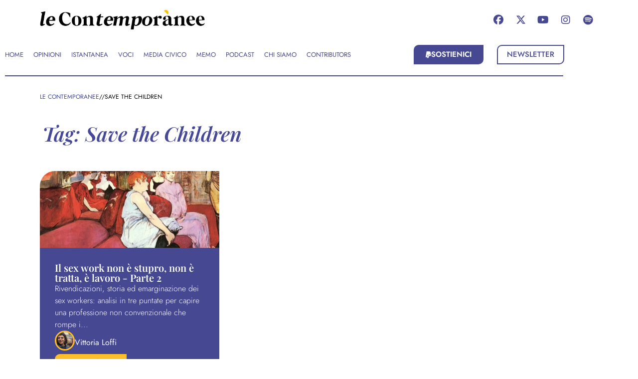

--- FILE ---
content_type: text/html; charset=UTF-8
request_url: https://lecontemporanee.it/tag/save-the-children/
body_size: 80340
content:
<!doctype html><html lang="it-IT" prefix="og: https://ogp.me/ns#"><head><script data-no-optimize="1">var litespeed_docref=sessionStorage.getItem("litespeed_docref");litespeed_docref&&(Object.defineProperty(document,"referrer",{get:function(){return litespeed_docref}}),sessionStorage.removeItem("litespeed_docref"));</script> <meta charset="UTF-8"><meta name="viewport" content="width=device-width, initial-scale=1"><link rel="profile" href="https://gmpg.org/xfn/11"><title>Save the Children - Le Contemporanee</title><meta name="robots" content="follow, noindex"/><meta property="og:locale" content="it_IT" /><meta property="og:type" content="article" /><meta property="og:title" content="Save the Children - Le Contemporanee" /><meta property="og:url" content="https://lecontemporanee.it/tag/save-the-children/" /><meta property="og:site_name" content="Le Contemporanee" /><meta property="article:publisher" content="https://www.facebook.com/LeContemporanee" /><meta name="twitter:card" content="summary_large_image" /><meta name="twitter:title" content="Save the Children - Le Contemporanee" /><meta name="twitter:site" content="@LeContemporanee" /><meta name="twitter:label1" content="Articoli" /><meta name="twitter:data1" content="1" /> <script type="application/ld+json" class="rank-math-schema-pro">{"@context":"https://schema.org","@graph":[{"@type":"Place","@id":"https://lecontemporanee.it/#place","address":{"@type":"PostalAddress","streetAddress":"Via Papiniano, 10","addressLocality":"Roma","addressRegion":"Lazio","postalCode":"00138","addressCountry":"Italia"}},{"@type":"Organization","@id":"https://lecontemporanee.it/#organization","name":"Le Contemporanee - Slow media, reti, incontri","url":"https://lecontemporanee.it","sameAs":["https://www.facebook.com/LeContemporanee","https://twitter.com/LeContemporanee"],"email":"info@lecontemporanee.it","address":{"@type":"PostalAddress","streetAddress":"Via Papiniano, 10","addressLocality":"Roma","addressRegion":"Lazio","postalCode":"00138","addressCountry":"Italia"},"logo":{"@type":"ImageObject","@id":"https://lecontemporanee.it/#logo","url":"https://lecontemporanee.it/wp-content/uploads/2021/01/lec_logo_2021.png","contentUrl":"https://lecontemporanee.it/wp-content/uploads/2021/01/lec_logo_2021.png","caption":"Le Contemporanee - Slow media, reti, incontri","inLanguage":"it-IT","width":"509","height":"60"},"location":{"@id":"https://lecontemporanee.it/#place"}},{"@type":"WebSite","@id":"https://lecontemporanee.it/#website","url":"https://lecontemporanee.it","name":"Le Contemporanee - Slow media, reti, incontri","publisher":{"@id":"https://lecontemporanee.it/#organization"},"inLanguage":"it-IT"},{"@type":"BreadcrumbList","@id":"https://lecontemporanee.it/tag/save-the-children/#breadcrumb","itemListElement":[{"@type":"ListItem","position":"1","item":{"@id":"https://lecontemporanee.it","name":"Home"}},{"@type":"ListItem","position":"2","item":{"@id":"https://lecontemporanee.it/tag/save-the-children/","name":"Save the Children"}}]},{"@type":"CollectionPage","@id":"https://lecontemporanee.it/tag/save-the-children/#webpage","url":"https://lecontemporanee.it/tag/save-the-children/","name":"Save the Children - Le Contemporanee","isPartOf":{"@id":"https://lecontemporanee.it/#website"},"inLanguage":"it-IT","breadcrumb":{"@id":"https://lecontemporanee.it/tag/save-the-children/#breadcrumb"}}]}</script> <link rel='dns-prefetch' href='//cdn.jsdelivr.net' /><link rel="alternate" type="application/rss+xml" title="Le Contemporanee &raquo; Feed" href="https://lecontemporanee.it/feed/" /><link rel="alternate" type="application/rss+xml" title="Le Contemporanee &raquo; Feed dei commenti" href="https://lecontemporanee.it/comments/feed/" /><link rel="alternate" type="application/rss+xml" title="Le Contemporanee &raquo; Save the Children Feed del tag" href="https://lecontemporanee.it/tag/save-the-children/feed/" /><style id='wp-img-auto-sizes-contain-inline-css'>img:is([sizes=auto i],[sizes^="auto," i]){contain-intrinsic-size:3000px 1500px}
/*# sourceURL=wp-img-auto-sizes-contain-inline-css */</style><style id="litespeed-ccss">.screen-reader-text{clip:rect(1px,1px,1px,1px);height:1px;overflow:hidden;position:absolute!important;width:1px;word-wrap:normal!important}ul{box-sizing:border-box}:root{--wp-block-synced-color:#7a00df;--wp-block-synced-color--rgb:122,0,223;--wp-bound-block-color:var(--wp-block-synced-color);--wp-editor-canvas-background:#ddd;--wp-admin-theme-color:#007cba;--wp-admin-theme-color--rgb:0,124,186;--wp-admin-theme-color-darker-10:#006ba1;--wp-admin-theme-color-darker-10--rgb:0,107,160.5;--wp-admin-theme-color-darker-20:#005a87;--wp-admin-theme-color-darker-20--rgb:0,90,135;--wp-admin-border-width-focus:2px}:root{--wp--preset--font-size--normal:16px;--wp--preset--font-size--huge:42px}.screen-reader-text{border:0;clip-path:inset(50%);height:1px;margin:-1px;overflow:hidden;padding:0;position:absolute;width:1px;word-wrap:normal!important}html :where(img[class*=wp-image-]){height:auto;max-width:100%}.jet-listing-dynamic-field{display:flex;align-items:center}.jet-listing-dynamic-field__content{display:block;max-width:100%}.jet-listing-dynamic-field__inline-wrap{display:inline-flex;align-items:center;max-width:100%}.jet-listing-dynamic-image{display:flex;align-items:flex-start}.jet-listing-dynamic-image>*{max-width:100%;flex:0 0 auto}.jet-listing-dynamic-image__link{display:block;width:100%}.jet-listing-dynamic-image__img{display:block}.jet-listing-dynamic-image__img.wp-post-image{width:auto;max-height:none}.jet-listing-dynamic-link{display:flex;flex-direction:column}.jet-listing-dynamic-link__link{display:inline-flex;justify-content:center;align-items:center;align-self:flex-start}.jet-listing-dynamic-link__label{order:2}.jet-listing-grid__items{display:flex;flex-wrap:wrap;margin:0-10px;width:calc(100% + 20px)}.jet-listing-grid__items.grid-col-desk-3{--columns:3}@media (max-width:1024px){.jet-listing-grid__items.grid-col-tablet-3{--columns:3}}@media (max-width:767px){.jet-listing-grid__items.grid-col-mobile-3{--columns:3}}.jet-listing-grid__item{padding:10px;box-sizing:border-box}.jet-listing-grid__items>.jet-listing-grid__item{max-width:calc(100%/var(--columns));flex:0 0 calc(100%/var(--columns))}.jet-listing-grid__slider>.jet-listing-grid__items:not(.slick-initialized)>.jet-listing-grid__item{display:none}:root{--wp--preset--aspect-ratio--square:1;--wp--preset--aspect-ratio--4-3:4/3;--wp--preset--aspect-ratio--3-4:3/4;--wp--preset--aspect-ratio--3-2:3/2;--wp--preset--aspect-ratio--2-3:2/3;--wp--preset--aspect-ratio--16-9:16/9;--wp--preset--aspect-ratio--9-16:9/16;--wp--preset--color--black:#000000;--wp--preset--color--cyan-bluish-gray:#abb8c3;--wp--preset--color--white:#ffffff;--wp--preset--color--pale-pink:#f78da7;--wp--preset--color--vivid-red:#cf2e2e;--wp--preset--color--luminous-vivid-orange:#ff6900;--wp--preset--color--luminous-vivid-amber:#fcb900;--wp--preset--color--light-green-cyan:#7bdcb5;--wp--preset--color--vivid-green-cyan:#00d084;--wp--preset--color--pale-cyan-blue:#8ed1fc;--wp--preset--color--vivid-cyan-blue:#0693e3;--wp--preset--color--vivid-purple:#9b51e0;--wp--preset--gradient--vivid-cyan-blue-to-vivid-purple:linear-gradient(135deg,rgb(6,147,227) 0%,rgb(155,81,224) 100%);--wp--preset--gradient--light-green-cyan-to-vivid-green-cyan:linear-gradient(135deg,rgb(122,220,180) 0%,rgb(0,208,130) 100%);--wp--preset--gradient--luminous-vivid-amber-to-luminous-vivid-orange:linear-gradient(135deg,rgb(252,185,0) 0%,rgb(255,105,0) 100%);--wp--preset--gradient--luminous-vivid-orange-to-vivid-red:linear-gradient(135deg,rgb(255,105,0) 0%,rgb(207,46,46) 100%);--wp--preset--gradient--very-light-gray-to-cyan-bluish-gray:linear-gradient(135deg,rgb(238,238,238) 0%,rgb(169,184,195) 100%);--wp--preset--gradient--cool-to-warm-spectrum:linear-gradient(135deg,rgb(74,234,220) 0%,rgb(151,120,209) 20%,rgb(207,42,186) 40%,rgb(238,44,130) 60%,rgb(251,105,98) 80%,rgb(254,248,76) 100%);--wp--preset--gradient--blush-light-purple:linear-gradient(135deg,rgb(255,206,236) 0%,rgb(152,150,240) 100%);--wp--preset--gradient--blush-bordeaux:linear-gradient(135deg,rgb(254,205,165) 0%,rgb(254,45,45) 50%,rgb(107,0,62) 100%);--wp--preset--gradient--luminous-dusk:linear-gradient(135deg,rgb(255,203,112) 0%,rgb(199,81,192) 50%,rgb(65,88,208) 100%);--wp--preset--gradient--pale-ocean:linear-gradient(135deg,rgb(255,245,203) 0%,rgb(182,227,212) 50%,rgb(51,167,181) 100%);--wp--preset--gradient--electric-grass:linear-gradient(135deg,rgb(202,248,128) 0%,rgb(113,206,126) 100%);--wp--preset--gradient--midnight:linear-gradient(135deg,rgb(2,3,129) 0%,rgb(40,116,252) 100%);--wp--preset--font-size--small:13px;--wp--preset--font-size--medium:20px;--wp--preset--font-size--large:36px;--wp--preset--font-size--x-large:42px;--wp--preset--spacing--20:0.44rem;--wp--preset--spacing--30:0.67rem;--wp--preset--spacing--40:1rem;--wp--preset--spacing--50:1.5rem;--wp--preset--spacing--60:2.25rem;--wp--preset--spacing--70:3.38rem;--wp--preset--spacing--80:5.06rem;--wp--preset--shadow--natural:6px 6px 9px rgba(0, 0, 0, 0.2);--wp--preset--shadow--deep:12px 12px 50px rgba(0, 0, 0, 0.4);--wp--preset--shadow--sharp:6px 6px 0px rgba(0, 0, 0, 0.2);--wp--preset--shadow--outlined:6px 6px 0px -3px rgb(255, 255, 255), 6px 6px rgb(0, 0, 0);--wp--preset--shadow--crisp:6px 6px 0px rgb(0, 0, 0)}:root{--wp--style--global--content-size:800px;--wp--style--global--wide-size:1200px}:where(body){margin:0}:root{--wp--style--block-gap:24px}body{padding-top:0;padding-right:0;padding-bottom:0;padding-left:0}a:where(:not(.wp-element-button)){text-decoration:underline}html{line-height:1.15;-webkit-text-size-adjust:100%}*,:after,:before{box-sizing:border-box}body{background-color:#fff;color:#333;font-family:-apple-system,BlinkMacSystemFont,Segoe UI,Roboto,Helvetica Neue,Arial,Noto Sans,sans-serif,Apple Color Emoji,Segoe UI Emoji,Segoe UI Symbol,Noto Color Emoji;font-size:1rem;font-weight:400;line-height:1.5;margin:0;-webkit-font-smoothing:antialiased;-moz-osx-font-smoothing:grayscale}h1,h2{color:inherit;font-family:inherit;font-weight:500;line-height:1.2;margin-block-end:1rem;margin-block-start:.5rem}h1{font-size:2.5rem}h2{font-size:2rem}p{margin-block-end:.9rem;margin-block-start:0}a{background-color:#fff0;color:#c36;text-decoration:none}img{border-style:none;height:auto;max-width:100%}details{display:block}summary{display:list-item}label{display:inline-block;line-height:1;vertical-align:middle}button,input{font-family:inherit;font-size:1rem;line-height:1.5;margin:0}button,input{overflow:visible}button{text-transform:none}[type=submit],button{-webkit-appearance:button;width:auto}[type=submit],button{background-color:#fff0;border:1px solid #c36;border-radius:3px;color:#c36;display:inline-block;font-size:1rem;font-weight:400;padding:.5rem 1rem;text-align:center;white-space:nowrap}[type=checkbox]{box-sizing:border-box;padding:0}::-webkit-file-upload-button{-webkit-appearance:button;font:inherit}li,ul{background:#fff0;border:0;font-size:100%;margin-block-end:0;margin-block-start:0;outline:0;vertical-align:baseline}.jet-mega-menu{position:relative;width:100%}.jet-mega-menu-toggle{display:-webkit-box;display:-ms-flexbox;display:flex;-webkit-box-pack:center;-ms-flex-pack:center;justify-content:center;-webkit-box-align:center;-ms-flex-align:center;align-items:center;font-size:var(--jmm-dropdown-toggle-icon-size,16px);width:var(--jmm-dropdown-toggle-size,36px);height:var(--jmm-dropdown-toggle-size,36px)}.jet-mega-menu-list{display:-webkit-box;display:-ms-flexbox;display:flex;position:relative;list-style:none;padding:0;margin:0}.jet-mega-menu-item{position:relative;-webkit-transform-origin:0;-ms-transform-origin:0;transform-origin:0}.jet-mega-menu-item__inner{display:-webkit-box;display:-ms-flexbox;display:flex;-ms-flex-wrap:nowrap;flex-wrap:nowrap;-webkit-box-pack:justify;-ms-flex-pack:justify;justify-content:space-between;-webkit-box-align:center;-ms-flex-align:center;align-items:center;gap:var(--jmm-items-dropdown-gap,5px)}.jet-mega-menu-item__link{display:-webkit-box;display:-ms-flexbox;display:flex;-webkit-box-pack:start;-ms-flex-pack:start;justify-content:flex-start;-webkit-box-align:center;-ms-flex-align:center;align-items:center;position:relative;gap:var(--jmm-items-icon-gap,10px)}.jet-mega-menu-item__title{display:-webkit-box;display:-ms-flexbox;display:flex;-webkit-box-orient:vertical;-webkit-box-direction:normal;-ms-flex-direction:column;flex-direction:column;-webkit-box-pack:center;-ms-flex-pack:center;justify-content:center;-webkit-box-align:start;-ms-flex-align:start;align-items:flex-start}.jet-mega-menu-item__label{white-space:nowrap}.jet-mega-menu.jet-mega-menu--layout-horizontal{max-width:100%}.jet-mega-menu.jet-mega-menu--layout-horizontal .jet-mega-menu-toggle{display:none}.jet-mega-menu.jet-mega-menu--layout-horizontal .jet-mega-menu-container{display:block}.jet-mega-menu.jet-mega-menu--layout-horizontal .jet-mega-menu-list{-webkit-box-orient:horizontal;-webkit-box-direction:normal;-ms-flex-direction:row;flex-direction:row;-ms-flex-wrap:wrap;flex-wrap:wrap;-webkit-box-pack:var(--jmm-top-items-hor-align,flex-start);-ms-flex-pack:var(--jmm-top-items-hor-align,flex-start);justify-content:var(--jmm-top-items-hor-align,flex-start);-webkit-box-align:stretch;-ms-flex-align:stretch;align-items:stretch;gap:var(--jmm-top-items-gap,0);padding-top:var(--jmm-top-menu-ver-padding,0);padding-left:var(--jmm-top-menu-hor-padding,0);padding-bottom:var(--jmm-top-menu-ver-padding,0);padding-right:var(--jmm-top-menu-hor-padding,0);background-color:var(--jmm-top-menu-bg-color,inherit)}.jet-mega-menu.jet-mega-menu--layout-horizontal .jet-mega-menu-item__inner{padding-top:var(--jmm-top-items-ver-padding,5px);padding-left:var(--jmm-top-items-hor-padding,10px);padding-bottom:var(--jmm-top-items-ver-padding,5px);padding-right:var(--jmm-top-items-hor-padding,10px);background-color:var(--jmm-top-item-bg-color,initial)}.jet-mega-menu.jet-mega-menu--layout-horizontal .jet-mega-menu-item__title{color:var(--jmm-top-item-title-color,inherit)}.jet-mega-menu-location{overflow-x:hidden}:root{--direction-multiplier:1}.elementor-screen-only,.screen-reader-text{height:1px;margin:-1px;overflow:hidden;padding:0;position:absolute;top:-10000em;width:1px;clip:rect(0,0,0,0);border:0}.elementor *,.elementor :after,.elementor :before{box-sizing:border-box}.elementor a{box-shadow:none;text-decoration:none}.elementor img{border:none;border-radius:0;box-shadow:none;height:auto;max-width:100%}.elementor-element{--flex-direction:initial;--flex-wrap:initial;--justify-content:initial;--align-items:initial;--align-content:initial;--gap:initial;--flex-basis:initial;--flex-grow:initial;--flex-shrink:initial;--order:initial;--align-self:initial;align-self:var(--align-self);flex-basis:var(--flex-basis);flex-grow:var(--flex-grow);flex-shrink:var(--flex-shrink);order:var(--order)}.elementor-element:where(.e-con-full,.elementor-widget){align-content:var(--align-content);align-items:var(--align-items);flex-direction:var(--flex-direction);flex-wrap:var(--flex-wrap);gap:var(--row-gap) var(--column-gap);justify-content:var(--justify-content)}.elementor-align-left{text-align:left}.elementor-align-left .elementor-button{width:auto}.elementor-align-justify .elementor-button{width:100%}@media (max-width:1200px){.elementor-tablet_extra-align-justify .elementor-button{width:100%}}:root{--page-title-display:block}.elementor-page-title{display:var(--page-title-display)}.elementor-section{position:relative}.elementor-section .elementor-container{display:flex;margin-inline:auto;position:relative}@media (max-width:1024px){.elementor-section .elementor-container{flex-wrap:wrap}}.elementor-section.elementor-section-boxed>.elementor-container{max-width:1140px}.elementor-section.elementor-section-stretched{position:relative;width:100%}.elementor-widget-wrap{align-content:flex-start;flex-wrap:wrap;position:relative;width:100%}.elementor:not(.elementor-bc-flex-widget) .elementor-widget-wrap{display:flex}.elementor-widget-wrap>.elementor-element{width:100%}.elementor-widget{position:relative}.elementor-widget:not(:last-child){margin-block-end:var(--kit-widget-spacing,20px)}.elementor-column{display:flex;min-height:1px;position:relative}.elementor-column-gap-default>.elementor-column>.elementor-element-populated{padding:10px}@media (min-width:768px){.elementor-column.elementor-col-33{width:33.333%}.elementor-column.elementor-col-50{width:50%}.elementor-column.elementor-col-100{width:100%}}@media (max-width:767px){.elementor-column{width:100%}}.elementor-grid{display:grid;grid-column-gap:var(--grid-column-gap);grid-row-gap:var(--grid-row-gap)}.elementor-grid .elementor-grid-item{min-width:0}.elementor-grid-0 .elementor-grid{display:inline-block;margin-block-end:calc(-1*var(--grid-row-gap));width:100%;word-spacing:var(--grid-column-gap)}.elementor-grid-0 .elementor-grid .elementor-grid-item{display:inline-block;margin-block-end:var(--grid-row-gap);word-break:break-word}@media (prefers-reduced-motion:no-preference){html{scroll-behavior:smooth}}.e-con{--border-radius:0;--border-top-width:0px;--border-right-width:0px;--border-bottom-width:0px;--border-left-width:0px;--border-style:initial;--border-color:initial;--container-widget-width:100%;--container-widget-height:initial;--container-widget-flex-grow:0;--container-widget-align-self:initial;--content-width:min(100%,var(--container-max-width,1140px));--width:100%;--min-height:initial;--height:auto;--text-align:initial;--margin-top:0px;--margin-right:0px;--margin-bottom:0px;--margin-left:0px;--padding-top:var(--container-default-padding-top,10px);--padding-right:var(--container-default-padding-right,10px);--padding-bottom:var(--container-default-padding-bottom,10px);--padding-left:var(--container-default-padding-left,10px);--position:relative;--z-index:revert;--overflow:visible;--gap:var(--widgets-spacing,20px);--row-gap:var(--widgets-spacing-row,20px);--column-gap:var(--widgets-spacing-column,20px);--overlay-mix-blend-mode:initial;--overlay-opacity:1;--e-con-grid-template-columns:repeat(3,1fr);--e-con-grid-template-rows:repeat(2,1fr);border-radius:var(--border-radius);height:var(--height);min-height:var(--min-height);min-width:0;overflow:var(--overflow);position:var(--position);width:var(--width);z-index:var(--z-index);--flex-wrap-mobile:wrap}.e-con{--margin-block-start:var(--margin-top);--margin-block-end:var(--margin-bottom);--margin-inline-start:var(--margin-left);--margin-inline-end:var(--margin-right);--padding-inline-start:var(--padding-left);--padding-inline-end:var(--padding-right);--padding-block-start:var(--padding-top);--padding-block-end:var(--padding-bottom);--border-block-start-width:var(--border-top-width);--border-block-end-width:var(--border-bottom-width);--border-inline-start-width:var(--border-left-width);--border-inline-end-width:var(--border-right-width)}.e-con{margin-block-end:var(--margin-block-end);margin-block-start:var(--margin-block-start);margin-inline-end:var(--margin-inline-end);margin-inline-start:var(--margin-inline-start);padding-inline-end:var(--padding-inline-end);padding-inline-start:var(--padding-inline-start)}.e-con.e-flex{--flex-direction:column;--flex-basis:auto;--flex-grow:0;--flex-shrink:1;flex:var(--flex-grow) var(--flex-shrink) var(--flex-basis)}.e-con-full,.e-con>.e-con-inner{padding-block-end:var(--padding-block-end);padding-block-start:var(--padding-block-start);text-align:var(--text-align)}.e-con-full.e-flex,.e-con.e-flex>.e-con-inner{flex-direction:var(--flex-direction)}.e-con,.e-con>.e-con-inner{display:var(--display)}.e-con-boxed.e-flex{align-content:normal;align-items:normal;flex-direction:column;flex-wrap:nowrap;justify-content:normal}.e-con-boxed{gap:initial;text-align:initial}.e-con.e-flex>.e-con-inner{align-content:var(--align-content);align-items:var(--align-items);align-self:auto;flex-basis:auto;flex-grow:1;flex-shrink:1;flex-wrap:var(--flex-wrap);justify-content:var(--justify-content)}.e-con>.e-con-inner{gap:var(--row-gap) var(--column-gap);height:100%;margin:0 auto;max-width:var(--content-width);padding-inline-end:0;padding-inline-start:0;width:100%}:is(.elementor-section-wrap,[data-elementor-id])>.e-con{--margin-left:auto;--margin-right:auto;max-width:min(100%,var(--width))}.e-con .elementor-widget.elementor-widget{margin-block-end:0}.e-con:before{border-block-end-width:var(--border-block-end-width);border-block-start-width:var(--border-block-start-width);border-color:var(--border-color);border-inline-end-width:var(--border-inline-end-width);border-inline-start-width:var(--border-inline-start-width);border-radius:var(--border-radius);border-style:var(--border-style);content:var(--background-overlay);display:block;height:max(100% + var(--border-top-width) + var(--border-bottom-width),100%);left:calc(0px - var(--border-left-width));mix-blend-mode:var(--overlay-mix-blend-mode);opacity:var(--overlay-opacity);position:absolute;top:calc(0px - var(--border-top-width));width:max(100% + var(--border-left-width) + var(--border-right-width),100%)}.e-con .elementor-widget{min-width:0}.e-con>.elementor-widget>.elementor-widget-container{height:100%}.elementor.elementor .e-con>.elementor-widget{max-width:100%}.e-con .elementor-widget:not(:last-child){--kit-widget-spacing:0px}@media (max-width:767px){.e-con.e-flex{--width:100%;--flex-wrap:var(--flex-wrap-mobile)}}.elementor-heading-title{line-height:1;margin:0;padding:0}.elementor-button{background-color:#69727d;border-radius:3px;color:#fff;display:inline-block;fill:#fff;font-size:15px;line-height:1;padding:12px 24px;text-align:center}.elementor-button:visited{color:#fff}.elementor-button-content-wrapper{display:flex;flex-direction:row;gap:5px;justify-content:center}.elementor-button-icon{align-items:center;display:flex}.elementor-button-text{display:inline-block}.elementor-button.elementor-size-xs{border-radius:2px;font-size:13px;padding:10px 20px}.elementor-button span{text-decoration:inherit}.elementor-icon{color:#69727d;display:inline-block;font-size:50px;line-height:1;text-align:center}.elementor-icon i,.elementor-icon svg{display:block;height:1em;position:relative;width:1em}.elementor-icon i:before,.elementor-icon svg:before{left:50%;position:absolute;transform:translateX(-50%)}.elementor-shape-square .elementor-icon{border-radius:0}@media (max-width:767px){.elementor .elementor-hidden-mobile{display:none}}@media (min-width:768px) and (max-width:880px){.elementor .elementor-hidden-mobile_extra{display:none}}@media (min-width:881px) and (max-width:1024px){.elementor .elementor-hidden-tablet{display:none}}@media (min-width:1025px) and (max-width:1200px){.elementor .elementor-hidden-tablet_extra{display:none}}@media (min-width:1201px) and (max-width:1366px){.elementor .elementor-hidden-laptop{display:none}}@media (min-width:1367px) and (max-width:2399px){.elementor .elementor-hidden-desktop{display:none}}@media (min-width:2400px){.elementor .elementor-hidden-widescreen{display:none}}.elementor-widget-image{text-align:center}.elementor-widget-image a{display:inline-block}.elementor-widget-image img{display:inline-block;vertical-align:middle}.elementor-item:after,.elementor-item:before{display:block;position:absolute}.elementor-item:not(:hover):not(:focus):not(.elementor-item-active):not(.highlighted):after,.elementor-item:not(:hover):not(:focus):not(.elementor-item-active):not(.highlighted):before{opacity:0}.e--pointer-underline .elementor-item:after,.e--pointer-underline .elementor-item:before{background-color:#3f444b;height:3px;left:0;width:100%;z-index:2}.e--pointer-underline .elementor-item:after{bottom:0;content:""}.elementor-nav-menu--main .elementor-nav-menu a{padding:13px 20px}.elementor-nav-menu__align-start .elementor-nav-menu{justify-content:flex-start;margin-inline-end:auto}.elementor-widget-nav-menu .elementor-widget-container{display:flex;flex-direction:column}.elementor-nav-menu{position:relative;z-index:2}.elementor-nav-menu:after{clear:both;content:" ";display:block;font:0/0 serif;height:0;overflow:hidden;visibility:hidden}.elementor-nav-menu,.elementor-nav-menu li{display:block;line-height:normal;list-style:none;margin:0;padding:0}.elementor-nav-menu a,.elementor-nav-menu li{position:relative}.elementor-nav-menu li{border-width:0}.elementor-nav-menu a{align-items:center;display:flex}.elementor-nav-menu a{line-height:20px;padding:10px 20px}.elementor-nav-menu--dropdown{background-color:#fff;font-size:13px}.elementor-nav-menu--dropdown-none .elementor-nav-menu--dropdown{display:none}.elementor-nav-menu--dropdown.elementor-nav-menu__container{margin-top:10px;overflow-x:hidden;overflow-y:auto;transform-origin:top}.elementor-nav-menu--dropdown a{color:#33373d}.elementor-widget-off-canvas{height:-moz-fit-content;height:fit-content;--e-off-canvas-width:400px;--e-off-canvas-height:100vh;--e-off-canvas-justify-content:flex-start;--e-off-canvas-align-items:flex-start;--e-off-canvas-animation-duration:1.5s;--e-off-canvas-content-overflow:auto;--e-off-canvas-overlay-opacity:1;--e-off-canvas-animation-duration-minimum:Max(0.001s,var(--e-off-canvas-animation-duration))}.elementor-widget-off-canvas .e-off-canvas{height:100%;left:0;position:fixed;top:0;width:100%;z-index:2147483630}.elementor-widget-off-canvas .e-off-canvas[aria-hidden=true]{opacity:0;visibility:hidden}.elementor-widget-off-canvas .e-off-canvas__overlay{background-color:rgb(0 0 0/.5);height:100%;left:0;opacity:var(--e-off-canvas-overlay-opacity);position:absolute;top:0;width:100%}.elementor-widget-off-canvas .e-off-canvas__main{align-items:var(--e-off-canvas-align-items);display:flex;height:100%;justify-content:var(--e-off-canvas-justify-content);left:0;position:absolute;top:0;width:100%}.elementor-widget-off-canvas .e-off-canvas__content{background-color:#fff;box-shadow:2px 8px 23px 3px rgb(0 0 0/.2);height:var(--e-off-canvas-height);overflow:var(--e-off-canvas-content-overflow);width:var(--e-off-canvas-width)}body:not(.elementor-editor-active) .e-con .elementor-widget-off-canvas{position:absolute}.elementor-widget-social-icons.elementor-grid-0 .elementor-widget-container{font-size:0;line-height:1}.elementor-widget-social-icons .elementor-grid{grid-column-gap:var(--grid-column-gap,5px);grid-row-gap:var(--grid-row-gap,5px);grid-template-columns:var(--grid-template-columns);justify-content:var(--justify-content,center);justify-items:var(--justify-content,center)}.elementor-icon.elementor-social-icon{font-size:var(--icon-size,25px);height:calc(var(--icon-size, 25px) + 2*var(--icon-padding, .5em));line-height:var(--icon-size,25px);width:calc(var(--icon-size, 25px) + 2*var(--icon-padding, .5em))}.elementor-social-icon{--e-social-icon-icon-color:#fff;align-items:center;background-color:#69727d;display:inline-flex;justify-content:center;text-align:center}.elementor-social-icon i{color:var(--e-social-icon-icon-color)}.elementor-social-icon:last-child{margin:0}.elementor-social-icon-facebook{background-color:#3b5998}.elementor-social-icon-instagram{background-color:#262626}.elementor-social-icon-spotify{background-color:#2ebd59}.elementor-social-icon-x-twitter{background-color:#000}.elementor-social-icon-youtube{background-color:#cd201f}.elementor-widget-divider{--divider-border-style:none;--divider-border-width:1px;--divider-color:#0c0d0e;--divider-icon-size:20px;--divider-element-spacing:10px;--divider-pattern-height:24px;--divider-pattern-size:20px;--divider-pattern-url:none;--divider-pattern-repeat:repeat-x}.elementor-widget-divider .elementor-divider{display:flex}.elementor-widget-divider .elementor-divider-separator{direction:ltr;display:flex;margin:0}.elementor-widget-divider:not(.elementor-widget-divider--view-line_text):not(.elementor-widget-divider--view-line_icon) .elementor-divider-separator{border-block-start:var(--divider-border-width) var(--divider-border-style) var(--divider-color)}:root{--swiper-theme-color:#007aff}:root{--swiper-navigation-size:44px}.elementor-element{--swiper-theme-color:#000;--swiper-navigation-size:44px;--swiper-pagination-bullet-size:6px;--swiper-pagination-bullet-horizontal-gap:6px}[data-elementor-type=popup]:not(.elementor-edit-area){display:none}.elementor-kit-6{--e-global-color-primary:#6EC1E4;--e-global-color-secondary:#54595F;--e-global-color-text:#7A7A7A;--e-global-color-accent:#61CE70;--e-global-typography-primary-font-family:"Roboto";--e-global-typography-primary-font-weight:600;--e-global-typography-secondary-font-family:"Roboto Slab";--e-global-typography-secondary-font-weight:400;--e-global-typography-text-font-family:"Roboto";--e-global-typography-text-font-weight:400;--e-global-typography-accent-font-family:"Jost";--e-global-typography-accent-font-weight:600;color:#000}.elementor-kit-6 button,.elementor-kit-6 .elementor-button{background-color:#FEBF2B;font-family:"Jost",Sans-serif;text-transform:uppercase;color:#000;border-style:solid;border-width:0 0 0 0;border-radius:0 0 0 0}.elementor-kit-6 a{color:#FEBF2B}.elementor-kit-6 h1{color:#020101;font-family:"Noto Serif",Sans-serif}.elementor-kit-6 h2{color:#FEBF2B;font-family:"Noto Serif",Sans-serif}.elementor-section.elementor-section-boxed>.elementor-container{max-width:1140px}.e-con{--container-max-width:1140px}.elementor-widget:not(:last-child){margin-block-end:20px}.elementor-element{--widgets-spacing:20px 20px;--widgets-spacing-row:20px;--widgets-spacing-column:20px}@media (max-width:1024px){.elementor-section.elementor-section-boxed>.elementor-container{max-width:1024px}.e-con{--container-max-width:1024px}}@media (max-width:767px){.elementor-section.elementor-section-boxed>.elementor-container{max-width:767px}.e-con{--container-max-width:767px}}.she-header-yes,.she-header-yes.e-con{width:100%;max-width:100%;z-index:9999}.elementor-12 .elementor-element.elementor-element-1eac438{--display:flex;--flex-direction:row;--container-widget-width:calc( ( 1 - var( --container-widget-flex-grow ) ) * 100% );--container-widget-height:100%;--container-widget-flex-grow:1;--container-widget-align-self:stretch;--flex-wrap-mobile:wrap;--align-items:stretch;--gap:10px 10px;--row-gap:10px;--column-gap:10px}.elementor-12 .elementor-element.elementor-element-77d09fa{--display:flex}.elementor-12 .elementor-element.elementor-element-77a77db{--display:flex;--justify-content:center}.elementor-widget-icon.elementor-view-default .elementor-icon{color:var(--e-global-color-primary);border-color:var(--e-global-color-primary)}.elementor-widget-icon.elementor-view-default .elementor-icon svg{fill:var(--e-global-color-primary)}.elementor-12 .elementor-element.elementor-element-8b46324 .elementor-icon-wrapper{text-align:center}.elementor-12 .elementor-element.elementor-element-8b46324.elementor-view-default .elementor-icon{color:#000;border-color:#000}.elementor-12 .elementor-element.elementor-element-8b46324.elementor-view-default .elementor-icon svg{fill:#000}.elementor-12 .elementor-element.elementor-element-8b46324 .elementor-icon-wrapper svg{width:auto}.elementor-12 .elementor-element.elementor-element-9b4cf0c .e-off-canvas__overlay{background-color:rgb(0 0 0/.8)}.elementor-12 .elementor-element.elementor-element-9b4cf0c{--e-off-canvas-height:100vh;--e-off-canvas-content-overflow:auto;--e-off-canvas-overlay-opacity:1}.elementor-12 .elementor-element.elementor-element-f35853c{--display:flex}.elementor-widget-nav-menu .elementor-nav-menu .elementor-item{font-family:var(--e-global-typography-primary-font-family),Sans-serif;font-weight:var(--e-global-typography-primary-font-weight)}.elementor-widget-nav-menu .elementor-nav-menu--main .elementor-item{color:var(--e-global-color-text);fill:var(--e-global-color-text)}.elementor-widget-nav-menu .elementor-nav-menu--main:not(.e--pointer-framed) .elementor-item:before,.elementor-widget-nav-menu .elementor-nav-menu--main:not(.e--pointer-framed) .elementor-item:after{background-color:var(--e-global-color-accent)}.elementor-widget-nav-menu{--e-nav-menu-divider-color:var( --e-global-color-text )}.elementor-widget-nav-menu .elementor-nav-menu--dropdown .elementor-item{font-family:var(--e-global-typography-accent-font-family),Sans-serif;font-weight:var(--e-global-typography-accent-font-weight)}.elementor-12 .elementor-element.elementor-element-4121ebd .elementor-nav-menu .elementor-item{font-family:"Playfair Display",Sans-serif;font-weight:600}.elementor-12 .elementor-element.elementor-element-4121ebd .elementor-nav-menu--main:not(.e--pointer-framed) .elementor-item:before,.elementor-12 .elementor-element.elementor-element-4121ebd .elementor-nav-menu--main:not(.e--pointer-framed) .elementor-item:after{background-color:#454998}.elementor-12 .elementor-element.elementor-element-67511db{--display:flex;--flex-direction:row;--container-widget-width:calc( ( 1 - var( --container-widget-flex-grow ) ) * 100% );--container-widget-height:100%;--container-widget-flex-grow:1;--container-widget-align-self:stretch;--flex-wrap-mobile:wrap;--align-items:stretch;--gap:10px 10px;--row-gap:10px;--column-gap:10px}.elementor-12 .elementor-element.elementor-element-943d16d{--display:flex}.elementor-12 .elementor-element.elementor-element-c6f6a43{--display:flex;--justify-content:center}.elementor-12 .elementor-element.elementor-element-1b57ff2{--grid-template-columns:repeat(0, auto);--icon-size:20px;--grid-column-gap:5px;--grid-row-gap:0px}.elementor-12 .elementor-element.elementor-element-1b57ff2 .elementor-widget-container{text-align:right}.elementor-12 .elementor-element.elementor-element-1b57ff2 .elementor-social-icon{background-color:#FFF}.elementor-12 .elementor-element.elementor-element-1b57ff2 .elementor-social-icon i{color:#464892}.elementor-12 .elementor-element.elementor-element-1b57ff2 .elementor-icon{border-radius:1px 1px 1px 1px}.elementor-12 .elementor-element.elementor-element-91a8a5c.elementor-column.elementor-element[data-element_type="column"]>.elementor-widget-wrap.elementor-element-populated{align-content:center;align-items:center}.elementor-12 .elementor-element.elementor-element-91a8a5c>.elementor-element-populated{padding:0 0 0 0}.elementor-12 .elementor-element.elementor-element-3cc46c9 .jet-mega-menu.jet-mega-menu--layout-horizontal .jet-mega-menu-item__link--top-level{font-family:"Jost",Sans-serif;font-size:13px;text-transform:uppercase}.elementor-12 .elementor-element.elementor-element-3cc46c9{--jmm-top-item-title-color:#464892}.elementor-widget-paypal-button .elementor-button{background-color:var(--e-global-color-accent);font-family:var(--e-global-typography-accent-font-family),Sans-serif;font-weight:var(--e-global-typography-accent-font-weight)}.elementor-12 .elementor-element.elementor-element-159a524 .elementor-button{background-color:#464892;fill:#FFF;color:#FFF;border-style:none;border-radius:10px 0 10px 0}.elementor-12 .elementor-element.elementor-element-159a524 .elementor-button-content-wrapper{flex-direction:row}.elementor-12 .elementor-element.elementor-element-159a524 .elementor-button .elementor-button-content-wrapper{gap:13px}.elementor-12 .elementor-element.elementor-element-f328874>.elementor-element-populated{padding:10px 0 10px 10px}.elementor-widget-button .elementor-button{background-color:var(--e-global-color-accent);font-family:var(--e-global-typography-accent-font-family),Sans-serif;font-weight:var(--e-global-typography-accent-font-weight)}.elementor-12 .elementor-element.elementor-element-40f6fdb .elementor-button{background-color:#fff0;font-family:"Jost",Sans-serif;font-size:15px;font-weight:500;fill:#464892;color:#464892;border-style:solid;border-width:2px 2px 2px 2px;border-color:#464892;border-radius:10px 0 10px 0}.elementor-12 .elementor-element.elementor-element-8ffdc2f{--display:flex;--flex-direction:row;--container-widget-width:calc( ( 1 - var( --container-widget-flex-grow ) ) * 100% );--container-widget-height:100%;--container-widget-flex-grow:1;--container-widget-align-self:stretch;--flex-wrap-mobile:wrap;--align-items:stretch;--gap:10px 10px;--row-gap:10px;--column-gap:10px}.elementor-12 .elementor-element.elementor-element-5977025{--display:flex}.elementor-12 .elementor-element.elementor-element-9492b08 .elementor-button{background-color:#464892;fill:#FFF;color:#FFF;border-style:none;border-radius:10px 0 10px 0}.elementor-12 .elementor-element.elementor-element-9492b08 .elementor-button-content-wrapper{flex-direction:row}.elementor-12 .elementor-element.elementor-element-9492b08 .elementor-button .elementor-button-content-wrapper{gap:13px}.elementor-12 .elementor-element.elementor-element-d79ed63{--display:flex;--justify-content:center;--gap:0px 0px;--row-gap:0px;--column-gap:0px;--padding-top:0px;--padding-bottom:0px;--padding-left:0px;--padding-right:0px}.elementor-12 .elementor-element.elementor-element-9af90b8 .elementor-button{background-color:#fff0;font-family:"Jost",Sans-serif;font-size:15px;font-weight:500;fill:#464892;color:#464892;border-style:solid;border-width:2px 2px 2px 2px;border-color:#464892;border-radius:10px 0 10px 0}.elementor-12 .elementor-element.elementor-element-e390b4a{--display:flex;--flex-direction:row;--container-widget-width:calc( ( 1 - var( --container-widget-flex-grow ) ) * 100% );--container-widget-height:100%;--container-widget-flex-grow:1;--container-widget-align-self:stretch;--flex-wrap-mobile:wrap;--align-items:stretch;--gap:10px 10px;--row-gap:10px;--column-gap:10px}.elementor-12 .elementor-element.elementor-element-f19b8cc{--display:flex}.elementor-widget-heading .elementor-heading-title{font-family:var(--e-global-typography-primary-font-family),Sans-serif;font-weight:var(--e-global-typography-primary-font-weight);color:var(--e-global-color-primary)}.elementor-12 .elementor-element.elementor-element-5388148 .elementor-heading-title{font-family:"Jost",Sans-serif;font-weight:600;color:#000}.elementor-12 .elementor-element.elementor-element-f47e14a{--display:flex;--justify-content:center;--gap:0px 0px;--row-gap:0px;--column-gap:0px;--padding-top:0px;--padding-bottom:0px;--padding-left:0px;--padding-right:0px}.elementor-12 .elementor-element.elementor-element-37c8132{--grid-template-columns:repeat(0, auto);--icon-size:20px;--grid-column-gap:5px;--grid-row-gap:0px}.elementor-12 .elementor-element.elementor-element-37c8132 .elementor-widget-container{text-align:right}.elementor-12 .elementor-element.elementor-element-37c8132 .elementor-social-icon{background-color:#FFF}.elementor-12 .elementor-element.elementor-element-37c8132 .elementor-social-icon i{color:#464892}.elementor-12 .elementor-element.elementor-element-37c8132 .elementor-icon{border-radius:1px 1px 1px 1px}.elementor-widget-divider{--divider-color:var( --e-global-color-secondary )}.elementor-12 .elementor-element.elementor-element-b2ae756{--divider-border-style:solid;--divider-color:#464892;--divider-border-width:2px}.elementor-12 .elementor-element.elementor-element-b2ae756 .elementor-divider-separator{width:100%}.elementor-12 .elementor-element.elementor-element-b2ae756 .elementor-divider{padding-block-start:2px;padding-block-end:2px}.elementor-location-header:before{content:"";display:table;clear:both}@media (max-width:1200px){.elementor-12 .elementor-element.elementor-element-8b46324 .elementor-icon-wrapper{text-align:end}.elementor-12 .elementor-element.elementor-element-8b46324 .elementor-icon{font-size:30px}.elementor-12 .elementor-element.elementor-element-8b46324 .elementor-icon svg{height:30px}}@media (max-width:1024px){.elementor-12 .elementor-element.elementor-element-d79ed63{--padding-top:10px;--padding-bottom:10px;--padding-left:10px;--padding-right:10px}}@media (max-width:880px){.elementor-12 .elementor-element.elementor-element-8b46324 .elementor-icon-wrapper{text-align:end}.elementor-12 .elementor-element.elementor-element-8b46324 .elementor-icon{font-size:25px}.elementor-12 .elementor-element.elementor-element-8b46324 .elementor-icon svg{height:25px}.elementor-12 .elementor-element.elementor-element-e390b4a{--padding-top:10px;--padding-bottom:10px;--padding-left:10px;--padding-right:10px}}@media (max-width:767px){.elementor-12 .elementor-element.elementor-element-1eac438{--flex-wrap:nowrap;--padding-top:10px;--padding-bottom:10px;--padding-left:10px;--padding-right:10px}.elementor-12 .elementor-element.elementor-element-77d09fa{--width:70%;--justify-content:center;--padding-top:10px;--padding-bottom:10px;--padding-left:10px;--padding-right:10px}.elementor-12 .elementor-element.elementor-element-dcd5b76{text-align:start}.elementor-12 .elementor-element.elementor-element-77a77db{--width:30%;--flex-direction:column;--container-widget-width:100%;--container-widget-height:initial;--container-widget-flex-grow:0;--container-widget-align-self:initial;--flex-wrap-mobile:wrap;--padding-top:10px;--padding-bottom:10px;--padding-left:10px;--padding-right:10px}.elementor-12 .elementor-element.elementor-element-8b46324 .elementor-icon-wrapper{text-align:end}.elementor-12 .elementor-element.elementor-element-8b46324 .elementor-icon{font-size:25px}.elementor-12 .elementor-element.elementor-element-8b46324 .elementor-icon svg{height:25px}.elementor-12 .elementor-element.elementor-element-9b4cf0c{--e-off-canvas-justify-content:flex-end;--e-off-canvas-width:90vw;--e-off-canvas-height:100vh;--e-off-canvas-content-overflow:auto}.elementor-12 .elementor-element.elementor-element-f35853c{--min-height:100vh;--justify-content:center;--padding-top:30px;--padding-bottom:30px;--padding-left:30px;--padding-right:30px}.elementor-12 .elementor-element.elementor-element-4121ebd .elementor-nav-menu .elementor-item{font-size:23px}.elementor-12 .elementor-element.elementor-element-4121ebd .e--pointer-underline .elementor-item:after{height:2px}.elementor-12 .elementor-element.elementor-element-4121ebd .elementor-nav-menu--main .elementor-item{padding-left:0;padding-right:0}.elementor-12 .elementor-element.elementor-element-943d16d{--width:70%}.elementor-12 .elementor-element.elementor-element-c6f6a43{--width:30%}.elementor-12 .elementor-element.elementor-element-1b57ff2{--icon-size:15px}.elementor-12 .elementor-element.elementor-element-8ffdc2f{--flex-direction:row;--container-widget-width:initial;--container-widget-height:100%;--container-widget-flex-grow:1;--container-widget-align-self:stretch;--flex-wrap-mobile:wrap;--justify-content:center;--gap:0px 05px;--row-gap:0px;--column-gap:05px;--flex-wrap:nowrap}.elementor-12 .elementor-element.elementor-element-5977025{--width:50%;--padding-top:0px;--padding-bottom:0px;--padding-left:0px;--padding-right:0px}.elementor-12 .elementor-element.elementor-element-d79ed63{--width:50%;--padding-top:0px;--padding-bottom:0px;--padding-left:0px;--padding-right:0px}.elementor-12 .elementor-element.elementor-element-e390b4a{--align-items:stretch;--container-widget-width:calc( ( 1 - var( --container-widget-flex-grow ) ) * 100% );--gap:0px 0px;--row-gap:0px;--column-gap:0px}.elementor-12 .elementor-element.elementor-element-f19b8cc{--width:40%;--justify-content:center;--padding-top:0px;--padding-bottom:0px;--padding-left:0px;--padding-right:0px}.elementor-12 .elementor-element.elementor-element-5388148 .elementor-heading-title{font-size:15px}.elementor-12 .elementor-element.elementor-element-f47e14a{--width:60%;--padding-top:0px;--padding-bottom:0px;--padding-left:0px;--padding-right:0px}.elementor-12 .elementor-element.elementor-element-37c8132{--icon-size:15px}}@media (min-width:768px){.elementor-12 .elementor-element.elementor-element-77d09fa{--width:30.877%}.elementor-12 .elementor-element.elementor-element-77a77db{--width:69.123%}.elementor-12 .elementor-element.elementor-element-943d16d{--width:30.877%}.elementor-12 .elementor-element.elementor-element-c6f6a43{--width:69.123%}.elementor-12 .elementor-element.elementor-element-91a8a5c{width:71.927%}.elementor-12 .elementor-element.elementor-element-17dab42{width:14.667%}.elementor-12 .elementor-element.elementor-element-f328874{width:12.738%}}@media (max-width:1024px) and (min-width:768px){.elementor-12 .elementor-element.elementor-element-5977025{--width:50%}.elementor-12 .elementor-element.elementor-element-d79ed63{--width:50%}.elementor-12 .elementor-element.elementor-element-f47e14a{--width:50%}}@media (max-width:880px) and (min-width:768px){.elementor-12 .elementor-element.elementor-element-5977025{--width:50%}}.elementor-widget-heading .elementor-heading-title{font-family:var(--e-global-typography-primary-font-family),Sans-serif;font-weight:var(--e-global-typography-primary-font-weight);color:var(--e-global-color-primary)}.elementor-widget-text-editor{font-family:var(--e-global-typography-text-font-family),Sans-serif;font-weight:var(--e-global-typography-text-font-weight);color:var(--e-global-color-text)}.elementor-widget-button .elementor-button{background-color:var(--e-global-color-accent);font-family:var(--e-global-typography-accent-font-family),Sans-serif;font-weight:var(--e-global-typography-accent-font-weight)}.elementor-widget-nav-menu .elementor-nav-menu .elementor-item{font-family:var(--e-global-typography-primary-font-family),Sans-serif;font-weight:var(--e-global-typography-primary-font-weight)}.elementor-widget-nav-menu .elementor-nav-menu--main .elementor-item{color:var(--e-global-color-text);fill:var(--e-global-color-text)}.elementor-widget-nav-menu .elementor-nav-menu--main:not(.e--pointer-framed) .elementor-item:before,.elementor-widget-nav-menu .elementor-nav-menu--main:not(.e--pointer-framed) .elementor-item:after{background-color:var(--e-global-color-accent)}.elementor-widget-nav-menu{--e-nav-menu-divider-color:var( --e-global-color-text )}.elementor-widget-nav-menu .elementor-nav-menu--dropdown .elementor-item{font-family:var(--e-global-typography-accent-font-family),Sans-serif;font-weight:var(--e-global-typography-accent-font-weight)}.elementor-428 .elementor-element.elementor-element-c502937 .elementor-nav-menu .elementor-item{font-family:"Jost",Sans-serif;font-size:12px;font-weight:600;text-transform:uppercase}.elementor-location-header:before{content:"";display:table;clear:both}.elementor-1123 .elementor-element.elementor-element-286463f{--display:flex;--flex-direction:row;--container-widget-width:calc( ( 1 - var( --container-widget-flex-grow ) ) * 100% );--container-widget-height:100%;--container-widget-flex-grow:1;--container-widget-align-self:stretch;--flex-wrap-mobile:wrap;--align-items:stretch;--gap:10px 10px;--row-gap:10px;--column-gap:10px}.elementor-1123 .elementor-element.elementor-element-89d5002{--display:flex}.elementor-1123 .elementor-element.elementor-element-3dac79f{--display:flex;--flex-direction:column;--container-widget-width:100%;--container-widget-height:initial;--container-widget-flex-grow:0;--container-widget-align-self:initial;--flex-wrap-mobile:wrap}.elementor-1123 .elementor-element.elementor-element-f78eb22{--display:flex}.elementor-widget-theme-archive-title .elementor-heading-title{font-family:var(--e-global-typography-primary-font-family),Sans-serif;font-weight:var(--e-global-typography-primary-font-weight);color:var(--e-global-color-primary)}.elementor-1123 .elementor-element.elementor-element-19f2d92{width:auto;max-width:auto}.elementor-1123 .elementor-element.elementor-element-19f2d92>.elementor-widget-container{padding:5px 5px 5px 5px;border-radius:10px 0 10px 0}.elementor-1123 .elementor-element.elementor-element-19f2d92.elementor-element{--align-self:flex-start}.elementor-1123 .elementor-element.elementor-element-19f2d92 .elementor-heading-title{font-family:"Playfair Display",Sans-serif;font-size:40px;font-weight:600;font-style:italic;color:#454998}.elementor-1123 .elementor-element.elementor-element-f42c3ab{--display:flex;--flex-direction:row;--container-widget-width:calc( ( 1 - var( --container-widget-flex-grow ) ) * 100% );--container-widget-height:100%;--container-widget-flex-grow:1;--container-widget-align-self:stretch;--flex-wrap-mobile:wrap;--align-items:stretch;--gap:10px 10px;--row-gap:10px;--column-gap:10px}.elementor-1123 .elementor-element.elementor-element-cfef15c{--display:flex}.elementor-1123 .elementor-element.elementor-element-827cd97>.elementor-widget-container>.jet-listing-grid>.jet-listing-grid__items{--columns:3}.elementor-widget-heading .elementor-heading-title{font-family:var(--e-global-typography-primary-font-family),Sans-serif;font-weight:var(--e-global-typography-primary-font-weight);color:var(--e-global-color-primary)}@media (max-width:767px){.elementor-1123 .elementor-element.elementor-element-19f2d92 .elementor-heading-title{font-size:20px}}.breadcrumbs{font-family:"Jost";text-transform:uppercase;color:#000;font-size:12px}.breadcrumbs a{color:#454998}.elementor-1120 .elementor-element.elementor-element-8d1412a{--display:flex;--flex-direction:column;--container-widget-width:calc( ( 1 - var( --container-widget-flex-grow ) ) * 100% );--container-widget-height:initial;--container-widget-flex-grow:0;--container-widget-align-self:initial;--flex-wrap-mobile:wrap;--align-items:stretch;--gap:0px 10px;--row-gap:0px;--column-gap:10px;--padding-top:0px;--padding-bottom:0px;--padding-left:0px;--padding-right:0px}.elementor-1120 .elementor-element.elementor-element-b43dd71{--display:flex;--padding-top:0px;--padding-bottom:0px;--padding-left:0px;--padding-right:0px}.elementor-1120 .elementor-element.elementor-element-5531c4d>.elementor-widget-container{padding:0 0 0 0}.elementor-1120 .elementor-element.elementor-element-5531c4d .jet-listing-dynamic-image{justify-content:flex-start}.elementor-1120 .elementor-element.elementor-element-5531c4d .jet-listing-dynamic-image a{display:flex;justify-content:flex-start}.elementor-1120 .elementor-element.elementor-element-5531c4d .jet-listing-dynamic-image img{border-radius:30px 0 0 0}.elementor-1120 .elementor-element.elementor-element-b340f6a{--display:flex;--border-radius:0px 0px 30px 0px;--padding-top:30px;--padding-bottom:30px;--padding-left:30px;--padding-right:30px}.elementor-1120 .elementor-element.elementor-element-b340f6a:not(.elementor-motion-effects-element-type-background){background-color:#464892}.elementor-1120 .elementor-element.elementor-element-36d20da .jet-listing-dynamic-field__content{color:#FFF;font-family:"Playfair Display",Sans-serif;font-size:20px;font-weight:600;line-height:1em;text-align:left}.elementor-1120 .elementor-element.elementor-element-36d20da .jet-listing-dynamic-field .jet-listing-dynamic-field__inline-wrap{width:auto}.elementor-1120 .elementor-element.elementor-element-36d20da .jet-listing-dynamic-field .jet-listing-dynamic-field__content{width:auto}.elementor-1120 .elementor-element.elementor-element-36d20da .jet-listing-dynamic-field{justify-content:flex-start}.elementor-1120 .elementor-element.elementor-element-01dbd10 .jet-listing-dynamic-field__content{color:#FFF;font-family:"Jost",Sans-serif;font-size:16px;font-weight:300;line-height:1.5em;text-align:left}.elementor-1120 .elementor-element.elementor-element-01dbd10 .jet-listing-dynamic-field .jet-listing-dynamic-field__inline-wrap{width:auto}.elementor-1120 .elementor-element.elementor-element-01dbd10 .jet-listing-dynamic-field .jet-listing-dynamic-field__content{width:auto}.elementor-1120 .elementor-element.elementor-element-01dbd10 .jet-listing-dynamic-field{justify-content:flex-start}.elementor-1120 .elementor-element.elementor-element-1af6bc0 .jet-listing-dynamic-link__link{background-color:#FEBF2B;align-self:flex-start;font-family:"Playfair Display",Sans-serif;font-size:13px;font-weight:600;color:#464892;padding:5px 15px 5px 15px;border-radius:10px 0 10px 0;flex-direction:row}@media (max-width:767px){.elementor-1120 .elementor-element.elementor-element-b43dd71{--min-height:10rem}.elementor-1120 .elementor-element.elementor-element-01dbd10 .jet-listing-dynamic-field__content{font-size:14px}}.elementor-3521 .elementor-element.elementor-element-f73be37 .jet-listing-dynamic-image{justify-content:center}.elementor-3521 .elementor-element.elementor-element-f73be37 .jet-listing-dynamic-image a{display:flex;justify-content:center;width:200px}.elementor-3521 .elementor-element.elementor-element-f73be37 .jet-listing-dynamic-image img{width:200px;height:200px;object-fit:cover;border-style:solid;border-width:5px 5px 5px 5px;border-color:#FCBF30;border-radius:20px 0 20px 0}.elementor-3521 .elementor-element.elementor-element-aa7cee2 .jet-listing-dynamic-field__content{color:#454998;font-family:"Playfair Display",Sans-serif;font-size:20px;text-align:center}.elementor-3521 .elementor-element.elementor-element-aa7cee2 .jet-listing-dynamic-field .jet-listing-dynamic-field__inline-wrap{width:auto}.elementor-3521 .elementor-element.elementor-element-aa7cee2 .jet-listing-dynamic-field .jet-listing-dynamic-field__content{width:auto}.elementor-3521 .elementor-element.elementor-element-aa7cee2 .jet-listing-dynamic-field{justify-content:center}.elementor-1965 .elementor-element.elementor-element-f6c1e51>.elementor-element-populated{padding:0 0 0 0}.elementor-1965 .elementor-element.elementor-element-59aaf4c.elementor-column.elementor-element[data-element_type="column"]>.elementor-widget-wrap.elementor-element-populated{align-content:center;align-items:center}.elementor-1965 .elementor-element.elementor-element-59aaf4c>.elementor-element-populated{padding:30px 30px 30px 30px}.elementor-widget-heading .elementor-heading-title{font-family:var(--e-global-typography-primary-font-family),Sans-serif;font-weight:var(--e-global-typography-primary-font-weight);color:var(--e-global-color-primary)}.elementor-1965 .elementor-element.elementor-element-5899c2f .elementor-heading-title{font-family:"Noto Serif",Sans-serif;font-weight:600;font-style:italic;letter-spacing:-1.3px;color:#000}.elementor-widget-divider{--divider-color:var( --e-global-color-secondary )}.elementor-1965 .elementor-element.elementor-element-44b8892{--divider-border-style:solid;--divider-color:#000;--divider-border-width:1px}.elementor-1965 .elementor-element.elementor-element-44b8892 .elementor-divider-separator{width:100%}.elementor-1965 .elementor-element.elementor-element-44b8892 .elementor-divider{padding-block-start:15px;padding-block-end:15px}.elementor-widget-text-editor{font-family:var(--e-global-typography-text-font-family),Sans-serif;font-weight:var(--e-global-typography-text-font-weight);color:var(--e-global-color-text)}.elementor-1965 .elementor-element.elementor-element-fcfad1f{font-family:"Jost",Sans-serif;font-size:15px;font-weight:400;color:#000}.elementor-1965 .elementor-element.elementor-element-7b426fa{padding:0 0 20px 0}label{width:100%;float:left;padding-bottom:1rem;font-family:"Jost"}.fab,.fas{-moz-osx-font-smoothing:grayscale;-webkit-font-smoothing:antialiased;display:inline-block;font-style:normal;font-variant:normal;text-rendering:auto;line-height:1}.fa-bars:before{content:""}.fa-facebook:before{content:""}.fa-instagram:before{content:""}.fa-paypal:before{content:""}.fa-spotify:before{content:""}.fa-times:before{content:""}.fa-x-twitter:before{content:""}.fa-youtube:before{content:""}.fas{font-family:"Font Awesome 5 Free";font-weight:900}.fab{font-family:"Font Awesome 5 Brands";font-weight:400}.cmplz-hidden{display:none!important}.e-con.e-parent:nth-of-type(n+4):not(.e-lazyloaded):not(.e-no-lazyload),.e-con.e-parent:nth-of-type(n+4):not(.e-lazyloaded):not(.e-no-lazyload) *{background-image:none!important}@media screen and (max-height:1024px){.e-con.e-parent:nth-of-type(n+3):not(.e-lazyloaded):not(.e-no-lazyload),.e-con.e-parent:nth-of-type(n+3):not(.e-lazyloaded):not(.e-no-lazyload) *{background-image:none!important}}@media screen and (max-height:640px){.e-con.e-parent:nth-of-type(n+2):not(.e-lazyloaded):not(.e-no-lazyload),.e-con.e-parent:nth-of-type(n+2):not(.e-lazyloaded):not(.e-no-lazyload) *{background-image:none!important}}.pp-multiple-authors-boxes-wrapper.pp-multiple-authors-layout-inline-dark.multiple-authors-target-shortcode .pp-author-boxes-avatar img{width:40px!important;height:40px!important}.pp-multiple-authors-boxes-wrapper.pp-multiple-authors-layout-inline-dark.multiple-authors-target-shortcode .pp-author-boxes-avatar img{border-style:solid!important}.pp-multiple-authors-boxes-wrapper.pp-multiple-authors-layout-inline-dark.multiple-authors-target-shortcode .pp-author-boxes-avatar img{border-width:3px!important}.pp-multiple-authors-boxes-wrapper.pp-multiple-authors-layout-inline-dark.multiple-authors-target-shortcode .pp-author-boxes-avatar img{border-color:#fbbf2a!important}.pp-multiple-authors-boxes-wrapper.pp-multiple-authors-layout-inline-dark.multiple-authors-target-shortcode .pp-author-boxes-avatar img{border-radius:100%!important}.pp-multiple-authors-boxes-wrapper.pp-multiple-authors-layout-inline-dark.multiple-authors-target-shortcode .pp-author-boxes-name a{font-size:16px!important}.pp-multiple-authors-boxes-wrapper.pp-multiple-authors-layout-inline-dark.multiple-authors-target-shortcode .pp-author-boxes-name a{color:#ffffff!important}.pp-multiple-authors-boxes-wrapper.pp-multiple-authors-layout-inline-dark.multiple-authors-target-shortcode .pp-multiple-authors-boxes-li{border-style:none!important}.pp-multiple-authors-boxes-wrapper.pp-multiple-authors-layout-inline-dark.multiple-authors-target-shortcode .pp-multiple-authors-boxes-li{color:#3c434a!important}.pp-multiple-authors-boxes-wrapper.pp-multiple-authors-layout-inline-dark.multiple-authors-target-shortcode .ppma-author-category-wrap .ppma-category-group{margin-bottom:px!important}.pp-multiple-authors-boxes-wrapper.pp-multiple-authors-layout-inline-dark.multiple-authors-target-shortcode .ppma-author-category-wrap .ppma-category-group{margin-right:px!important}.pp-multiple-authors-boxes-wrapper.pp-multiple-authors-layout-inline-dark.multiple-authors-target-shortcode .ppma-author-category-wrap{font-size:px!important}.pp-multiple-authors-boxes-wrapper{display:flex;align-items:center;font-family:"Jost"}.pp-multiple-authors-layout-inline-dark ul.pp-multiple-authors-boxes-ul{display:flex;padding:0;list-style:none;font-family:"Jost";align-items:center}.pp-multiple-authors-layout-inline-dark .pp-author-boxes-name::after{content:","}.pp-multiple-authors-layout-inline-dark .pp-multiple-authors-boxes-ul .pp-multiple-authors-boxes-li:last-of-type .pp-author-boxes-name::after{content:""}.pp-multiple-authors-layout-inline-dark ul.pp-multiple-authors-boxes-ul li.has-avatar .pp-author-boxes-avatar,.pp-multiple-authors-layout-inline-dark ul.pp-multiple-authors-boxes-ul li.has-avatar .pp-author-boxes-avatar-details{display:inline-block}.pp-multiple-authors-boxes-li{display:flex;align-items:center;gap:10px}.pp-multiple-authors-boxes-ul{list-style:none}:root{--ppa-color-scheme:#655997;--ppa-color-scheme-active:#514779}.fab,.fas{-moz-osx-font-smoothing:grayscale;-webkit-font-smoothing:antialiased;display:var(--fa-display,inline-block);font-style:normal;font-variant:normal;line-height:1;text-rendering:auto}.fab:before,.fas:before{content:var(--fa)}.fas{font-family:"Font Awesome 6 Free"}.fab{font-family:"Font Awesome 6 Brands"}.fa-bars{--fa:"\f0c9";--fa--fa:"\f0c9\f0c9"}.fa-times{--fa:"\f00d";--fa--fa:"\f00d\f00d"}:host,:root{--fa-style-family-brands:"Font Awesome 6 Brands";--fa-font-brands:normal 400 1em/1 "Font Awesome 6 Brands"}.fab{font-weight:400}.fa-paypal{--fa:"\f1ed"}.fa-spotify{--fa:"\f1bc"}.fa-x-twitter{--fa:"\e61b"}.fa-instagram{--fa:"\f16d"}.fa-facebook{--fa:"\f09a"}.fa-youtube{--fa:"\f167"}:host,:root{--fa-font-regular:normal 400 1em/1 "Font Awesome 6 Free"}:host,:root{--fa-style-family-classic:"Font Awesome 6 Free";--fa-font-solid:normal 900 1em/1 "Font Awesome 6 Free"}.fas{font-weight:900}.jet-filter{--tabindex-color:#0085f2;--tabindex-shadow-color:rgba(0,133,242,0.4)}</style><link rel="preload" data-asynced="1" data-optimized="2" as="style" onload="this.onload=null;this.rel='stylesheet'" href="https://lecontemporanee.it/wp-content/litespeed/css/be63fbf11973e72914832ff3aeeb94e5.css?ver=97766" /><script data-optimized="1" type="litespeed/javascript" data-src="https://lecontemporanee.it/wp-content/plugins/litespeed-cache/assets/js/css_async.min.js"></script> <style id='filebird-block-filebird-gallery-style-inline-css'>ul.filebird-block-filebird-gallery{margin:auto!important;padding:0!important;width:100%}ul.filebird-block-filebird-gallery.layout-grid{display:grid;grid-gap:20px;align-items:stretch;grid-template-columns:repeat(var(--columns),1fr);justify-items:stretch}ul.filebird-block-filebird-gallery.layout-grid li img{border:1px solid #ccc;box-shadow:2px 2px 6px 0 rgba(0,0,0,.3);height:100%;max-width:100%;-o-object-fit:cover;object-fit:cover;width:100%}ul.filebird-block-filebird-gallery.layout-masonry{-moz-column-count:var(--columns);-moz-column-gap:var(--space);column-gap:var(--space);-moz-column-width:var(--min-width);columns:var(--min-width) var(--columns);display:block;overflow:auto}ul.filebird-block-filebird-gallery.layout-masonry li{margin-bottom:var(--space)}ul.filebird-block-filebird-gallery li{list-style:none}ul.filebird-block-filebird-gallery li figure{height:100%;margin:0;padding:0;position:relative;width:100%}ul.filebird-block-filebird-gallery li figure figcaption{background:linear-gradient(0deg,rgba(0,0,0,.7),rgba(0,0,0,.3) 70%,transparent);bottom:0;box-sizing:border-box;color:#fff;font-size:.8em;margin:0;max-height:100%;overflow:auto;padding:3em .77em .7em;position:absolute;text-align:center;width:100%;z-index:2}ul.filebird-block-filebird-gallery li figure figcaption a{color:inherit}.fb-block-hover-animation-zoomIn figure{overflow:hidden}.fb-block-hover-animation-zoomIn figure img{transform:scale(1);transition:.3s ease-in-out}.fb-block-hover-animation-zoomIn figure:hover img{transform:scale(1.3)}.fb-block-hover-animation-shine figure{overflow:hidden;position:relative}.fb-block-hover-animation-shine figure:before{background:linear-gradient(90deg,hsla(0,0%,100%,0) 0,hsla(0,0%,100%,.3));content:"";display:block;height:100%;left:-75%;position:absolute;top:0;transform:skewX(-25deg);width:50%;z-index:2}.fb-block-hover-animation-shine figure:hover:before{animation:shine .75s}@keyframes shine{to{left:125%}}.fb-block-hover-animation-opacity figure{overflow:hidden}.fb-block-hover-animation-opacity figure img{opacity:1;transition:.3s ease-in-out}.fb-block-hover-animation-opacity figure:hover img{opacity:.5}.fb-block-hover-animation-grayscale figure img{filter:grayscale(100%);transition:.3s ease-in-out}.fb-block-hover-animation-grayscale figure:hover img{filter:grayscale(0)}

/*# sourceURL=https://lecontemporanee.it/wp-content/plugins/filebird-pro/blocks/filebird-gallery/build/style-index.css */</style><style id='global-styles-inline-css'>:root{--wp--preset--aspect-ratio--square: 1;--wp--preset--aspect-ratio--4-3: 4/3;--wp--preset--aspect-ratio--3-4: 3/4;--wp--preset--aspect-ratio--3-2: 3/2;--wp--preset--aspect-ratio--2-3: 2/3;--wp--preset--aspect-ratio--16-9: 16/9;--wp--preset--aspect-ratio--9-16: 9/16;--wp--preset--color--black: #000000;--wp--preset--color--cyan-bluish-gray: #abb8c3;--wp--preset--color--white: #ffffff;--wp--preset--color--pale-pink: #f78da7;--wp--preset--color--vivid-red: #cf2e2e;--wp--preset--color--luminous-vivid-orange: #ff6900;--wp--preset--color--luminous-vivid-amber: #fcb900;--wp--preset--color--light-green-cyan: #7bdcb5;--wp--preset--color--vivid-green-cyan: #00d084;--wp--preset--color--pale-cyan-blue: #8ed1fc;--wp--preset--color--vivid-cyan-blue: #0693e3;--wp--preset--color--vivid-purple: #9b51e0;--wp--preset--gradient--vivid-cyan-blue-to-vivid-purple: linear-gradient(135deg,rgb(6,147,227) 0%,rgb(155,81,224) 100%);--wp--preset--gradient--light-green-cyan-to-vivid-green-cyan: linear-gradient(135deg,rgb(122,220,180) 0%,rgb(0,208,130) 100%);--wp--preset--gradient--luminous-vivid-amber-to-luminous-vivid-orange: linear-gradient(135deg,rgb(252,185,0) 0%,rgb(255,105,0) 100%);--wp--preset--gradient--luminous-vivid-orange-to-vivid-red: linear-gradient(135deg,rgb(255,105,0) 0%,rgb(207,46,46) 100%);--wp--preset--gradient--very-light-gray-to-cyan-bluish-gray: linear-gradient(135deg,rgb(238,238,238) 0%,rgb(169,184,195) 100%);--wp--preset--gradient--cool-to-warm-spectrum: linear-gradient(135deg,rgb(74,234,220) 0%,rgb(151,120,209) 20%,rgb(207,42,186) 40%,rgb(238,44,130) 60%,rgb(251,105,98) 80%,rgb(254,248,76) 100%);--wp--preset--gradient--blush-light-purple: linear-gradient(135deg,rgb(255,206,236) 0%,rgb(152,150,240) 100%);--wp--preset--gradient--blush-bordeaux: linear-gradient(135deg,rgb(254,205,165) 0%,rgb(254,45,45) 50%,rgb(107,0,62) 100%);--wp--preset--gradient--luminous-dusk: linear-gradient(135deg,rgb(255,203,112) 0%,rgb(199,81,192) 50%,rgb(65,88,208) 100%);--wp--preset--gradient--pale-ocean: linear-gradient(135deg,rgb(255,245,203) 0%,rgb(182,227,212) 50%,rgb(51,167,181) 100%);--wp--preset--gradient--electric-grass: linear-gradient(135deg,rgb(202,248,128) 0%,rgb(113,206,126) 100%);--wp--preset--gradient--midnight: linear-gradient(135deg,rgb(2,3,129) 0%,rgb(40,116,252) 100%);--wp--preset--font-size--small: 13px;--wp--preset--font-size--medium: 20px;--wp--preset--font-size--large: 36px;--wp--preset--font-size--x-large: 42px;--wp--preset--spacing--20: 0.44rem;--wp--preset--spacing--30: 0.67rem;--wp--preset--spacing--40: 1rem;--wp--preset--spacing--50: 1.5rem;--wp--preset--spacing--60: 2.25rem;--wp--preset--spacing--70: 3.38rem;--wp--preset--spacing--80: 5.06rem;--wp--preset--shadow--natural: 6px 6px 9px rgba(0, 0, 0, 0.2);--wp--preset--shadow--deep: 12px 12px 50px rgba(0, 0, 0, 0.4);--wp--preset--shadow--sharp: 6px 6px 0px rgba(0, 0, 0, 0.2);--wp--preset--shadow--outlined: 6px 6px 0px -3px rgb(255, 255, 255), 6px 6px rgb(0, 0, 0);--wp--preset--shadow--crisp: 6px 6px 0px rgb(0, 0, 0);}:root { --wp--style--global--content-size: 800px;--wp--style--global--wide-size: 1200px; }:where(body) { margin: 0; }.wp-site-blocks > .alignleft { float: left; margin-right: 2em; }.wp-site-blocks > .alignright { float: right; margin-left: 2em; }.wp-site-blocks > .aligncenter { justify-content: center; margin-left: auto; margin-right: auto; }:where(.wp-site-blocks) > * { margin-block-start: 24px; margin-block-end: 0; }:where(.wp-site-blocks) > :first-child { margin-block-start: 0; }:where(.wp-site-blocks) > :last-child { margin-block-end: 0; }:root { --wp--style--block-gap: 24px; }:root :where(.is-layout-flow) > :first-child{margin-block-start: 0;}:root :where(.is-layout-flow) > :last-child{margin-block-end: 0;}:root :where(.is-layout-flow) > *{margin-block-start: 24px;margin-block-end: 0;}:root :where(.is-layout-constrained) > :first-child{margin-block-start: 0;}:root :where(.is-layout-constrained) > :last-child{margin-block-end: 0;}:root :where(.is-layout-constrained) > *{margin-block-start: 24px;margin-block-end: 0;}:root :where(.is-layout-flex){gap: 24px;}:root :where(.is-layout-grid){gap: 24px;}.is-layout-flow > .alignleft{float: left;margin-inline-start: 0;margin-inline-end: 2em;}.is-layout-flow > .alignright{float: right;margin-inline-start: 2em;margin-inline-end: 0;}.is-layout-flow > .aligncenter{margin-left: auto !important;margin-right: auto !important;}.is-layout-constrained > .alignleft{float: left;margin-inline-start: 0;margin-inline-end: 2em;}.is-layout-constrained > .alignright{float: right;margin-inline-start: 2em;margin-inline-end: 0;}.is-layout-constrained > .aligncenter{margin-left: auto !important;margin-right: auto !important;}.is-layout-constrained > :where(:not(.alignleft):not(.alignright):not(.alignfull)){max-width: var(--wp--style--global--content-size);margin-left: auto !important;margin-right: auto !important;}.is-layout-constrained > .alignwide{max-width: var(--wp--style--global--wide-size);}body .is-layout-flex{display: flex;}.is-layout-flex{flex-wrap: wrap;align-items: center;}.is-layout-flex > :is(*, div){margin: 0;}body .is-layout-grid{display: grid;}.is-layout-grid > :is(*, div){margin: 0;}body{padding-top: 0px;padding-right: 0px;padding-bottom: 0px;padding-left: 0px;}a:where(:not(.wp-element-button)){text-decoration: underline;}:root :where(.wp-element-button, .wp-block-button__link){background-color: #32373c;border-width: 0;color: #fff;font-family: inherit;font-size: inherit;font-style: inherit;font-weight: inherit;letter-spacing: inherit;line-height: inherit;padding-top: calc(0.667em + 2px);padding-right: calc(1.333em + 2px);padding-bottom: calc(0.667em + 2px);padding-left: calc(1.333em + 2px);text-decoration: none;text-transform: inherit;}.has-black-color{color: var(--wp--preset--color--black) !important;}.has-cyan-bluish-gray-color{color: var(--wp--preset--color--cyan-bluish-gray) !important;}.has-white-color{color: var(--wp--preset--color--white) !important;}.has-pale-pink-color{color: var(--wp--preset--color--pale-pink) !important;}.has-vivid-red-color{color: var(--wp--preset--color--vivid-red) !important;}.has-luminous-vivid-orange-color{color: var(--wp--preset--color--luminous-vivid-orange) !important;}.has-luminous-vivid-amber-color{color: var(--wp--preset--color--luminous-vivid-amber) !important;}.has-light-green-cyan-color{color: var(--wp--preset--color--light-green-cyan) !important;}.has-vivid-green-cyan-color{color: var(--wp--preset--color--vivid-green-cyan) !important;}.has-pale-cyan-blue-color{color: var(--wp--preset--color--pale-cyan-blue) !important;}.has-vivid-cyan-blue-color{color: var(--wp--preset--color--vivid-cyan-blue) !important;}.has-vivid-purple-color{color: var(--wp--preset--color--vivid-purple) !important;}.has-black-background-color{background-color: var(--wp--preset--color--black) !important;}.has-cyan-bluish-gray-background-color{background-color: var(--wp--preset--color--cyan-bluish-gray) !important;}.has-white-background-color{background-color: var(--wp--preset--color--white) !important;}.has-pale-pink-background-color{background-color: var(--wp--preset--color--pale-pink) !important;}.has-vivid-red-background-color{background-color: var(--wp--preset--color--vivid-red) !important;}.has-luminous-vivid-orange-background-color{background-color: var(--wp--preset--color--luminous-vivid-orange) !important;}.has-luminous-vivid-amber-background-color{background-color: var(--wp--preset--color--luminous-vivid-amber) !important;}.has-light-green-cyan-background-color{background-color: var(--wp--preset--color--light-green-cyan) !important;}.has-vivid-green-cyan-background-color{background-color: var(--wp--preset--color--vivid-green-cyan) !important;}.has-pale-cyan-blue-background-color{background-color: var(--wp--preset--color--pale-cyan-blue) !important;}.has-vivid-cyan-blue-background-color{background-color: var(--wp--preset--color--vivid-cyan-blue) !important;}.has-vivid-purple-background-color{background-color: var(--wp--preset--color--vivid-purple) !important;}.has-black-border-color{border-color: var(--wp--preset--color--black) !important;}.has-cyan-bluish-gray-border-color{border-color: var(--wp--preset--color--cyan-bluish-gray) !important;}.has-white-border-color{border-color: var(--wp--preset--color--white) !important;}.has-pale-pink-border-color{border-color: var(--wp--preset--color--pale-pink) !important;}.has-vivid-red-border-color{border-color: var(--wp--preset--color--vivid-red) !important;}.has-luminous-vivid-orange-border-color{border-color: var(--wp--preset--color--luminous-vivid-orange) !important;}.has-luminous-vivid-amber-border-color{border-color: var(--wp--preset--color--luminous-vivid-amber) !important;}.has-light-green-cyan-border-color{border-color: var(--wp--preset--color--light-green-cyan) !important;}.has-vivid-green-cyan-border-color{border-color: var(--wp--preset--color--vivid-green-cyan) !important;}.has-pale-cyan-blue-border-color{border-color: var(--wp--preset--color--pale-cyan-blue) !important;}.has-vivid-cyan-blue-border-color{border-color: var(--wp--preset--color--vivid-cyan-blue) !important;}.has-vivid-purple-border-color{border-color: var(--wp--preset--color--vivid-purple) !important;}.has-vivid-cyan-blue-to-vivid-purple-gradient-background{background: var(--wp--preset--gradient--vivid-cyan-blue-to-vivid-purple) !important;}.has-light-green-cyan-to-vivid-green-cyan-gradient-background{background: var(--wp--preset--gradient--light-green-cyan-to-vivid-green-cyan) !important;}.has-luminous-vivid-amber-to-luminous-vivid-orange-gradient-background{background: var(--wp--preset--gradient--luminous-vivid-amber-to-luminous-vivid-orange) !important;}.has-luminous-vivid-orange-to-vivid-red-gradient-background{background: var(--wp--preset--gradient--luminous-vivid-orange-to-vivid-red) !important;}.has-very-light-gray-to-cyan-bluish-gray-gradient-background{background: var(--wp--preset--gradient--very-light-gray-to-cyan-bluish-gray) !important;}.has-cool-to-warm-spectrum-gradient-background{background: var(--wp--preset--gradient--cool-to-warm-spectrum) !important;}.has-blush-light-purple-gradient-background{background: var(--wp--preset--gradient--blush-light-purple) !important;}.has-blush-bordeaux-gradient-background{background: var(--wp--preset--gradient--blush-bordeaux) !important;}.has-luminous-dusk-gradient-background{background: var(--wp--preset--gradient--luminous-dusk) !important;}.has-pale-ocean-gradient-background{background: var(--wp--preset--gradient--pale-ocean) !important;}.has-electric-grass-gradient-background{background: var(--wp--preset--gradient--electric-grass) !important;}.has-midnight-gradient-background{background: var(--wp--preset--gradient--midnight) !important;}.has-small-font-size{font-size: var(--wp--preset--font-size--small) !important;}.has-medium-font-size{font-size: var(--wp--preset--font-size--medium) !important;}.has-large-font-size{font-size: var(--wp--preset--font-size--large) !important;}.has-x-large-font-size{font-size: var(--wp--preset--font-size--x-large) !important;}
:root :where(.wp-block-pullquote){font-size: 1.5em;line-height: 1.6;}
/*# sourceURL=global-styles-inline-css */</style> <script id="sgr-js-extra" type="litespeed/javascript">var sgr={"sgr_site_key":"6LeY_kgfAAAAABLV4IoI1RDlmUfaRGpVWU--Y6kO"}</script> <script type="litespeed/javascript" data-src="https://lecontemporanee.it/wp-includes/js/jquery/jquery.min.js" id="jquery-core-js"></script> <script id="lolkekcheburek-js-extra" type="litespeed/javascript">var ajaxurl="https://lecontemporanee.it/wp-admin/admin-ajax.php"</script> <script id="ajax_comment-js-extra" type="litespeed/javascript">var misha_ajax_comment_params={"ajaxurl":"https://lecontemporanee.it/wp-admin/admin-ajax.php"}</script> <link rel="https://api.w.org/" href="https://lecontemporanee.it/wp-json/" /><link rel="alternate" title="JSON" type="application/json" href="https://lecontemporanee.it/wp-json/wp/v2/tags/1179" /><link rel="EditURI" type="application/rsd+xml" title="RSD" href="https://lecontemporanee.it/xmlrpc.php?rsd" /><style>.cmplz-hidden {
					display: none !important;
				}</style><meta name="generator" content="Elementor 3.34.1; features: additional_custom_breakpoints; settings: css_print_method-external, google_font-enabled, font_display-auto"><style>.cookie-bar {
		
		font-family:'Jost' !important;
	}</style> <script type="litespeed/javascript" data-src="https://cdn.jsdelivr.net/npm/jquery-match-height@0.7.2/dist/jquery.matchHeight.min.js"></script> <script type="litespeed/javascript">jQuery(function(){jQuery('.item').matchHeight({byRow:!0,property:'height'});jQuery('.item-title').matchHeight({byRow:!0,property:'height'});jQuery('.item-excerpt').matchHeight({byRow:!0,property:'height'})});jQuery(document).ajaxComplete(function(event,xhr,settings){if(settings.url.indexOf('admin-ajax.php')>-1){setTimeout(function(){jQuery('.item').matchHeight({remove:!0});jQuery('.item-title').matchHeight({remove:!0});jQuery('.item-excerpt').matchHeight({remove:!0});jQuery('.item').matchHeight({byRow:!0,property:'height'});jQuery('.item-title').matchHeight({byRow:!0,property:'height'});jQuery('.item-excerpt').matchHeight({byRow:!0,property:'height'})},300)}})</script> <script defer data-workspace="67e0f8954aea046a97823a12" src="https://cdn.jsdelivr.net/npm/litlyx-js@latest/browser/litlyx.js"></script> <style>.e-con.e-parent:nth-of-type(n+4):not(.e-lazyloaded):not(.e-no-lazyload),
				.e-con.e-parent:nth-of-type(n+4):not(.e-lazyloaded):not(.e-no-lazyload) * {
					background-image: none !important;
				}
				@media screen and (max-height: 1024px) {
					.e-con.e-parent:nth-of-type(n+3):not(.e-lazyloaded):not(.e-no-lazyload),
					.e-con.e-parent:nth-of-type(n+3):not(.e-lazyloaded):not(.e-no-lazyload) * {
						background-image: none !important;
					}
				}
				@media screen and (max-height: 640px) {
					.e-con.e-parent:nth-of-type(n+2):not(.e-lazyloaded):not(.e-no-lazyload),
					.e-con.e-parent:nth-of-type(n+2):not(.e-lazyloaded):not(.e-no-lazyload) * {
						background-image: none !important;
					}
				}</style> <script type="text/plain" data-service="google-analytics" data-category="statistics" id="google_gtagjs" data-cmplz-src="https://www.googletagmanager.com/gtag/js?id=G-Y90GK4J9WC" async></script> <script id="google_gtagjs-inline" type="litespeed/javascript">window.dataLayer=window.dataLayer||[];function gtag(){dataLayer.push(arguments)}gtag('js',new Date());gtag('config','G-Y90GK4J9WC',{'anonymize_ip':!0})</script> <link rel="icon" href="https://lecontemporanee.it/wp-content/uploads/2021/05/cropped-lec_favicon-1-150x150.png" sizes="32x32" /><link rel="icon" href="https://lecontemporanee.it/wp-content/uploads/2021/05/cropped-lec_favicon-1-300x300.png" sizes="192x192" /><link rel="apple-touch-icon" href="https://lecontemporanee.it/wp-content/uploads/2021/05/cropped-lec_favicon-1-300x300.png" /><meta name="msapplication-TileImage" content="https://lecontemporanee.it/wp-content/uploads/2021/05/cropped-lec_favicon-1-300x300.png" /></head><body data-cmplz=1 class="archive tag tag-save-the-children tag-1179 wp-custom-logo wp-embed-responsive wp-theme-hello-elementor wp-child-theme-hello-theme-child-master hello-elementor-default jet-mega-menu-location elementor-page-1123 elementor-default elementor-template-full-width elementor-kit-6"><a class="skip-link screen-reader-text" href="#content">Vai al contenuto</a><header data-elementor-type="header" data-elementor-id="12" class="elementor elementor-12 elementor-location-header" data-elementor-post-type="elementor_library"><div class="elementor-element elementor-element-1eac438 elementor-hidden-desktop elementor-hidden-widescreen elementor-hidden-laptop she-header-yes e-flex e-con-boxed e-con e-parent" data-id="1eac438" data-element_type="container" data-settings="{&quot;jet_parallax_layout_list&quot;:[],&quot;transparent&quot;:&quot;yes&quot;,&quot;scroll_distance_mobile&quot;:{&quot;unit&quot;:&quot;px&quot;,&quot;size&quot;:30,&quot;sizes&quot;:[]},&quot;she_width_mobile&quot;:{&quot;unit&quot;:&quot;%&quot;,&quot;size&quot;:100,&quot;sizes&quot;:[]},&quot;she_padding_mobile&quot;:{&quot;unit&quot;:&quot;px&quot;,&quot;top&quot;:&quot;10&quot;,&quot;right&quot;:&quot;0&quot;,&quot;bottom&quot;:&quot;10&quot;,&quot;left&quot;:&quot;0&quot;,&quot;isLinked&quot;:false},&quot;background_show&quot;:&quot;yes&quot;,&quot;background&quot;:&quot;#FFFFFF&quot;,&quot;transparent_on&quot;:[&quot;desktop&quot;,&quot;tablet&quot;,&quot;mobile&quot;],&quot;scroll_distance&quot;:{&quot;unit&quot;:&quot;px&quot;,&quot;size&quot;:60,&quot;sizes&quot;:[]},&quot;scroll_distance_widescreen&quot;:{&quot;unit&quot;:&quot;px&quot;,&quot;size&quot;:&quot;&quot;,&quot;sizes&quot;:[]},&quot;scroll_distance_laptop&quot;:{&quot;unit&quot;:&quot;px&quot;,&quot;size&quot;:&quot;&quot;,&quot;sizes&quot;:[]},&quot;scroll_distance_tablet_extra&quot;:{&quot;unit&quot;:&quot;px&quot;,&quot;size&quot;:&quot;&quot;,&quot;sizes&quot;:[]},&quot;scroll_distance_tablet&quot;:{&quot;unit&quot;:&quot;px&quot;,&quot;size&quot;:&quot;&quot;,&quot;sizes&quot;:[]},&quot;scroll_distance_mobile_extra&quot;:{&quot;unit&quot;:&quot;px&quot;,&quot;size&quot;:&quot;&quot;,&quot;sizes&quot;:[]},&quot;she_offset_top&quot;:{&quot;unit&quot;:&quot;px&quot;,&quot;size&quot;:0,&quot;sizes&quot;:[]},&quot;she_offset_top_widescreen&quot;:{&quot;unit&quot;:&quot;px&quot;,&quot;size&quot;:&quot;&quot;,&quot;sizes&quot;:[]},&quot;she_offset_top_laptop&quot;:{&quot;unit&quot;:&quot;px&quot;,&quot;size&quot;:&quot;&quot;,&quot;sizes&quot;:[]},&quot;she_offset_top_tablet_extra&quot;:{&quot;unit&quot;:&quot;px&quot;,&quot;size&quot;:&quot;&quot;,&quot;sizes&quot;:[]},&quot;she_offset_top_tablet&quot;:{&quot;unit&quot;:&quot;px&quot;,&quot;size&quot;:&quot;&quot;,&quot;sizes&quot;:[]},&quot;she_offset_top_mobile_extra&quot;:{&quot;unit&quot;:&quot;px&quot;,&quot;size&quot;:&quot;&quot;,&quot;sizes&quot;:[]},&quot;she_offset_top_mobile&quot;:{&quot;unit&quot;:&quot;px&quot;,&quot;size&quot;:&quot;&quot;,&quot;sizes&quot;:[]},&quot;she_width&quot;:{&quot;unit&quot;:&quot;%&quot;,&quot;size&quot;:100,&quot;sizes&quot;:[]},&quot;she_width_widescreen&quot;:{&quot;unit&quot;:&quot;px&quot;,&quot;size&quot;:&quot;&quot;,&quot;sizes&quot;:[]},&quot;she_width_laptop&quot;:{&quot;unit&quot;:&quot;px&quot;,&quot;size&quot;:&quot;&quot;,&quot;sizes&quot;:[]},&quot;she_width_tablet_extra&quot;:{&quot;unit&quot;:&quot;px&quot;,&quot;size&quot;:&quot;&quot;,&quot;sizes&quot;:[]},&quot;she_width_tablet&quot;:{&quot;unit&quot;:&quot;px&quot;,&quot;size&quot;:&quot;&quot;,&quot;sizes&quot;:[]},&quot;she_width_mobile_extra&quot;:{&quot;unit&quot;:&quot;px&quot;,&quot;size&quot;:&quot;&quot;,&quot;sizes&quot;:[]},&quot;she_padding&quot;:{&quot;unit&quot;:&quot;px&quot;,&quot;top&quot;:0,&quot;right&quot;:&quot;&quot;,&quot;bottom&quot;:0,&quot;left&quot;:&quot;&quot;,&quot;isLinked&quot;:true},&quot;she_padding_widescreen&quot;:{&quot;unit&quot;:&quot;px&quot;,&quot;top&quot;:&quot;&quot;,&quot;right&quot;:&quot;&quot;,&quot;bottom&quot;:&quot;&quot;,&quot;left&quot;:&quot;&quot;,&quot;isLinked&quot;:true},&quot;she_padding_laptop&quot;:{&quot;unit&quot;:&quot;px&quot;,&quot;top&quot;:&quot;&quot;,&quot;right&quot;:&quot;&quot;,&quot;bottom&quot;:&quot;&quot;,&quot;left&quot;:&quot;&quot;,&quot;isLinked&quot;:true},&quot;she_padding_tablet_extra&quot;:{&quot;unit&quot;:&quot;px&quot;,&quot;top&quot;:&quot;&quot;,&quot;right&quot;:&quot;&quot;,&quot;bottom&quot;:&quot;&quot;,&quot;left&quot;:&quot;&quot;,&quot;isLinked&quot;:true},&quot;she_padding_tablet&quot;:{&quot;unit&quot;:&quot;px&quot;,&quot;top&quot;:&quot;&quot;,&quot;right&quot;:&quot;&quot;,&quot;bottom&quot;:&quot;&quot;,&quot;left&quot;:&quot;&quot;,&quot;isLinked&quot;:true},&quot;she_padding_mobile_extra&quot;:{&quot;unit&quot;:&quot;px&quot;,&quot;top&quot;:&quot;&quot;,&quot;right&quot;:&quot;&quot;,&quot;bottom&quot;:&quot;&quot;,&quot;left&quot;:&quot;&quot;,&quot;isLinked&quot;:true}}"><div class="e-con-inner"><div class="elementor-element elementor-element-77d09fa e-con-full e-flex e-con e-child" data-id="77d09fa" data-element_type="container" data-settings="{&quot;jet_parallax_layout_list&quot;:[]}"><div class="elementor-element elementor-element-dcd5b76 elementor-widget elementor-widget-theme-site-logo elementor-widget-image" data-id="dcd5b76" data-element_type="widget" data-widget_type="theme-site-logo.default"><div class="elementor-widget-container">
<a href="https://lecontemporanee.it">
<img data-lazyloaded="1" src="[data-uri]" width="509" height="60" data-src="https://lecontemporanee.it/wp-content/uploads/2021/01/lec_logo_2021.png" class="attachment-full size-full wp-image-14" alt="" data-srcset="https://lecontemporanee.it/wp-content/uploads/2021/01/lec_logo_2021.png 509w, https://lecontemporanee.it/wp-content/uploads/2021/01/lec_logo_2021-300x35.png 300w, https://lecontemporanee.it/wp-content/uploads/2021/01/lec_logo_2021-500x60.png 500w" data-sizes="(max-width: 509px) 100vw, 509px" />				</a></div></div></div><div class="elementor-element elementor-element-77a77db e-con-full e-flex e-con e-child" data-id="77a77db" data-element_type="container" data-settings="{&quot;jet_parallax_layout_list&quot;:[]}"><div class="elementor-element elementor-element-8b46324 elementor-view-default elementor-widget elementor-widget-icon" data-id="8b46324" data-element_type="widget" data-widget_type="icon.default"><div class="elementor-widget-container"><div class="elementor-icon-wrapper">
<a class="elementor-icon" href="#elementor-action%3Aaction%3Doff_canvas%3Aopen%26settings%3DeyJpZCI6IjliNGNmMGMiLCJkaXNwbGF5TW9kZSI6Im9wZW4ifQ%3D%3D">
<svg xmlns="http://www.w3.org/2000/svg" id="Layer_1" height="512" viewBox="0 0 512 512" width="512"><g><g><path d="m473.1 106.1h-434.2c-7.8 0-14.1-6.3-14.1-14.1s6.3-14.1 14.1-14.1h434.3c7.8 0 14.1 6.3 14.1 14.1s-6.4 14.1-14.2 14.1z"></path></g><g><path d="m473.1 270.1h-434.2c-7.8 0-14.1-6.3-14.1-14.1s6.3-14.1 14.1-14.1h434.3c7.8 0 14.1 6.3 14.1 14.1s-6.4 14.1-14.2 14.1z"></path></g><g><path d="m473.1 434.1h-434.2c-7.8 0-14.1-6.3-14.1-14.1s6.3-14.1 14.1-14.1h434.3c7.8 0 14.1 6.3 14.1 14.1s-6.4 14.1-14.2 14.1z"></path></g></g></svg>			</a></div></div></div><div class="elementor-element elementor-element-9b4cf0c elementor-widget elementor-widget-off-canvas" data-id="9b4cf0c" data-element_type="widget" data-settings="{&quot;entrance_animation_mobile&quot;:&quot;slideInRight&quot;,&quot;exit_animation_mobile&quot;:&quot;slideInRight&quot;,&quot;prevent_scroll&quot;:&quot;yes&quot;}" data-widget_type="off-canvas.default"><div class="elementor-widget-container"><div id="off-canvas-9b4cf0c" class="e-off-canvas" role="dialog" aria-hidden="true" aria-label="Off-Canvas" aria-modal="true" inert="" data-delay-child-handlers="true"><div class="e-off-canvas__overlay"></div><div class="e-off-canvas__main"><div class="e-off-canvas__content"><div class="elementor-element elementor-element-f35853c e-con-full e-flex e-con e-child" data-id="f35853c" data-element_type="container" data-settings="{&quot;jet_parallax_layout_list&quot;:[]}"><div class="elementor-element elementor-element-41ea780 elementor-widget elementor-widget-theme-site-logo elementor-widget-image" data-id="41ea780" data-element_type="widget" data-widget_type="theme-site-logo.default"><div class="elementor-widget-container">
<a href="https://lecontemporanee.it">
<img data-lazyloaded="1" src="[data-uri]" width="509" height="60" data-src="https://lecontemporanee.it/wp-content/uploads/2021/01/lec_logo_2021.png" class="attachment-full size-full wp-image-14" alt="" data-srcset="https://lecontemporanee.it/wp-content/uploads/2021/01/lec_logo_2021.png 509w, https://lecontemporanee.it/wp-content/uploads/2021/01/lec_logo_2021-300x35.png 300w, https://lecontemporanee.it/wp-content/uploads/2021/01/lec_logo_2021-500x60.png 500w" data-sizes="(max-width: 509px) 100vw, 509px" />				</a></div></div><div class="elementor-element elementor-element-4121ebd elementor-nav-menu--dropdown-none elementor-widget elementor-widget-nav-menu" data-id="4121ebd" data-element_type="widget" data-settings="{&quot;layout&quot;:&quot;vertical&quot;,&quot;submenu_icon&quot;:{&quot;value&quot;:&quot;&lt;i class=\&quot;fas fa-caret-down\&quot; aria-hidden=\&quot;true\&quot;&gt;&lt;\/i&gt;&quot;,&quot;library&quot;:&quot;fa-solid&quot;}}" data-widget_type="nav-menu.default"><div class="elementor-widget-container"><nav aria-label="Menu" class="elementor-nav-menu--main elementor-nav-menu__container elementor-nav-menu--layout-vertical e--pointer-underline e--animation-fade"><ul id="menu-1-4121ebd" class="elementor-nav-menu sm-vertical"><li class="menu-item menu-item-type-custom menu-item-object-custom menu-item-home menu-item-18"><a href="https://lecontemporanee.it/" class="elementor-item">Home</a></li><li class="menu-item menu-item-type-post_type_archive menu-item-object-opinioni menu-item-11802"><a href="https://lecontemporanee.it/opinioni/" class="elementor-item">Opinioni</a></li><li class="menu-item menu-item-type-taxonomy menu-item-object-category menu-item-5904"><a href="https://lecontemporanee.it/istantanea/" class="elementor-item">Istantanea</a></li><li class="menu-item menu-item-type-taxonomy menu-item-object-category menu-item-35"><a href="https://lecontemporanee.it/voci/" class="elementor-item">Voci</a></li><li class="menu-item menu-item-type-post_type_archive menu-item-object-media-civico menu-item-28"><a href="https://lecontemporanee.it/media-civico/" class="elementor-item">Media Civico</a></li><li class="menu-item menu-item-type-taxonomy menu-item-object-category menu-item-33"><a href="https://lecontemporanee.it/memo/" class="elementor-item">Memo</a></li><li class="menu-item menu-item-type-post_type_archive menu-item-object-podcast menu-item-12146"><a href="https://lecontemporanee.it/podcast/" class="elementor-item">Podcast</a></li><li class="menu-item menu-item-type-post_type menu-item-object-page menu-item-31"><a href="https://lecontemporanee.it/chi-siamo/" class="elementor-item">Chi siamo</a></li><li class="menu-item menu-item-type-post_type menu-item-object-page menu-item-4891"><a href="https://lecontemporanee.it/contributor/" class="elementor-item">Contributors</a></li></ul></nav><nav class="elementor-nav-menu--dropdown elementor-nav-menu__container" aria-hidden="true"><ul id="menu-2-4121ebd" class="elementor-nav-menu sm-vertical"><li class="menu-item menu-item-type-custom menu-item-object-custom menu-item-home menu-item-18"><a href="https://lecontemporanee.it/" class="elementor-item" tabindex="-1">Home</a></li><li class="menu-item menu-item-type-post_type_archive menu-item-object-opinioni menu-item-11802"><a href="https://lecontemporanee.it/opinioni/" class="elementor-item" tabindex="-1">Opinioni</a></li><li class="menu-item menu-item-type-taxonomy menu-item-object-category menu-item-5904"><a href="https://lecontemporanee.it/istantanea/" class="elementor-item" tabindex="-1">Istantanea</a></li><li class="menu-item menu-item-type-taxonomy menu-item-object-category menu-item-35"><a href="https://lecontemporanee.it/voci/" class="elementor-item" tabindex="-1">Voci</a></li><li class="menu-item menu-item-type-post_type_archive menu-item-object-media-civico menu-item-28"><a href="https://lecontemporanee.it/media-civico/" class="elementor-item" tabindex="-1">Media Civico</a></li><li class="menu-item menu-item-type-taxonomy menu-item-object-category menu-item-33"><a href="https://lecontemporanee.it/memo/" class="elementor-item" tabindex="-1">Memo</a></li><li class="menu-item menu-item-type-post_type_archive menu-item-object-podcast menu-item-12146"><a href="https://lecontemporanee.it/podcast/" class="elementor-item" tabindex="-1">Podcast</a></li><li class="menu-item menu-item-type-post_type menu-item-object-page menu-item-31"><a href="https://lecontemporanee.it/chi-siamo/" class="elementor-item" tabindex="-1">Chi siamo</a></li><li class="menu-item menu-item-type-post_type menu-item-object-page menu-item-4891"><a href="https://lecontemporanee.it/contributor/" class="elementor-item" tabindex="-1">Contributors</a></li></ul></nav></div></div></div></div></div></div></div></div></div></div></div><div class="elementor-element elementor-element-67511db elementor-hidden-tablet elementor-hidden-mobile elementor-hidden-tablet_extra elementor-hidden-mobile_extra e-flex e-con-boxed e-con e-parent" data-id="67511db" data-element_type="container" data-settings="{&quot;jet_parallax_layout_list&quot;:[]}"><div class="e-con-inner"><div class="elementor-element elementor-element-943d16d e-con-full e-flex e-con e-child" data-id="943d16d" data-element_type="container" data-settings="{&quot;jet_parallax_layout_list&quot;:[]}"><div class="elementor-element elementor-element-4c4ead7 elementor-widget elementor-widget-theme-site-logo elementor-widget-image" data-id="4c4ead7" data-element_type="widget" data-widget_type="theme-site-logo.default"><div class="elementor-widget-container">
<a href="https://lecontemporanee.it">
<img data-lazyloaded="1" src="[data-uri]" width="509" height="60" data-src="https://lecontemporanee.it/wp-content/uploads/2021/01/lec_logo_2021.png" class="attachment-full size-full wp-image-14" alt="" data-srcset="https://lecontemporanee.it/wp-content/uploads/2021/01/lec_logo_2021.png 509w, https://lecontemporanee.it/wp-content/uploads/2021/01/lec_logo_2021-300x35.png 300w, https://lecontemporanee.it/wp-content/uploads/2021/01/lec_logo_2021-500x60.png 500w" data-sizes="(max-width: 509px) 100vw, 509px" />				</a></div></div></div><div class="elementor-element elementor-element-c6f6a43 e-con-full e-flex e-con e-child" data-id="c6f6a43" data-element_type="container" data-settings="{&quot;jet_parallax_layout_list&quot;:[]}"><div class="elementor-element elementor-element-1b57ff2 elementor-shape-square e-grid-align-right elementor-grid-0 elementor-widget elementor-widget-social-icons" data-id="1b57ff2" data-element_type="widget" data-widget_type="social-icons.default"><div class="elementor-widget-container"><div class="elementor-social-icons-wrapper elementor-grid" role="list">
<span class="elementor-grid-item" role="listitem">
<a class="elementor-icon elementor-social-icon elementor-social-icon-facebook elementor-repeater-item-69e46cc" href="https://www.facebook.com/LeContemporanee" target="_blank">
<span class="elementor-screen-only">Facebook</span>
<i aria-hidden="true" class="fab fa-facebook"></i>					</a>
</span>
<span class="elementor-grid-item" role="listitem">
<a class="elementor-icon elementor-social-icon elementor-social-icon-x-twitter elementor-repeater-item-f56dbe7" href="https://twitter.com/LeContemporanee" target="_blank">
<span class="elementor-screen-only">X-twitter</span>
<i aria-hidden="true" class="fab fa-x-twitter"></i>					</a>
</span>
<span class="elementor-grid-item" role="listitem">
<a class="elementor-icon elementor-social-icon elementor-social-icon-youtube elementor-repeater-item-a1e0cc7" href="https://www.youtube.com/c/LeContemporanee" target="_blank">
<span class="elementor-screen-only">Youtube</span>
<i aria-hidden="true" class="fab fa-youtube"></i>					</a>
</span>
<span class="elementor-grid-item" role="listitem">
<a class="elementor-icon elementor-social-icon elementor-social-icon-instagram elementor-repeater-item-15fb1e2" href="https://www.instagram.com/lecontemporanee/" target="_blank">
<span class="elementor-screen-only">Instagram</span>
<i aria-hidden="true" class="fab fa-instagram"></i>					</a>
</span>
<span class="elementor-grid-item" role="listitem">
<a class="elementor-icon elementor-social-icon elementor-social-icon-spotify elementor-repeater-item-18d2ec3" href="https://open.spotify.com/show/74jrkjwLHqdPHgkXY2trD0?si=9b10f23dae474519" target="_blank">
<span class="elementor-screen-only">Spotify</span>
<i aria-hidden="true" class="fab fa-spotify"></i>					</a>
</span></div></div></div></div></div></div><section class="elementor-section elementor-top-section elementor-element elementor-element-e0ac045 elementor-section-stretched elementor-hidden-tablet elementor-hidden-mobile elementor-hidden-tablet_extra elementor-hidden-mobile_extra elementor-section-boxed elementor-section-height-default elementor-section-height-default" data-id="e0ac045" data-element_type="section" data-settings="{&quot;stretch_section&quot;:&quot;section-stretched&quot;,&quot;jet_parallax_layout_list&quot;:[]}"><div class="elementor-container elementor-column-gap-default"><div class="elementor-column elementor-col-33 elementor-top-column elementor-element elementor-element-91a8a5c" data-id="91a8a5c" data-element_type="column"><div class="elementor-widget-wrap elementor-element-populated"><div class="elementor-element elementor-element-3cc46c9 elementor-widget elementor-widget-jet-mega-menu" data-id="3cc46c9" data-element_type="widget" data-widget_type="jet-mega-menu.default"><div class="elementor-widget-container"><div class="jet-mega-menu jet-mega-menu--layout-horizontal jet-mega-menu--sub-position-right jet-mega-menu--dropdown-layout-default jet-mega-menu--dropdown-position-right jet-mega-menu--animation-none jet-mega-menu--location-elementor    jet-mega-menu--fill-svg-icons" data-settings='{"menuId":"3","menuUniqId":"696dbda70ea8c","rollUp":false,"megaAjaxLoad":false,"layout":"horizontal","subEvent":"hover","subCloseBehavior":"mouseleave","mouseLeaveDelay":500,"subTrigger":"item","subPosition":"right","megaWidthType":"container","megaWidthSelector":"","breakpoint":0,"signatures":[]}'><div class="jet-mega-menu-toggle" role="button" tabindex="0" aria-label="Open/Close Menu"><div class="jet-mega-menu-toggle-icon jet-mega-menu-toggle-icon--default-state"><i class="fas fa-bars"></i></div><div class="jet-mega-menu-toggle-icon jet-mega-menu-toggle-icon--opened-state"><i class="fas fa-times"></i></div></div><nav class="jet-mega-menu-container" aria-label="Main nav"><ul class="jet-mega-menu-list"><li class="jet-mega-menu-item jet-mega-menu-item-type-custom jet-mega-menu-item-object-custom jet-mega-menu-item-home jet-mega-menu-item--default jet-mega-menu-item--top-level jet-mega-menu-item-18"><div class="jet-mega-menu-item__inner"><a href="https://lecontemporanee.it/" class="jet-mega-menu-item__link jet-mega-menu-item__link--top-level"><div class="jet-mega-menu-item__title"><div class="jet-mega-menu-item__label">Home</div></div></a></div></li><li class="jet-mega-menu-item jet-mega-menu-item-type-post_type_archive jet-mega-menu-item-object-opinioni jet-mega-menu-item--default jet-mega-menu-item--top-level jet-mega-menu-item-11802"><div class="jet-mega-menu-item__inner"><a href="https://lecontemporanee.it/opinioni/" class="jet-mega-menu-item__link jet-mega-menu-item__link--top-level"><div class="jet-mega-menu-item__title"><div class="jet-mega-menu-item__label">Opinioni</div></div></a></div></li><li class="jet-mega-menu-item jet-mega-menu-item-type-taxonomy jet-mega-menu-item-object-category jet-mega-menu-item--default jet-mega-menu-item--top-level jet-mega-menu-item-5904"><div class="jet-mega-menu-item__inner"><a href="https://lecontemporanee.it/istantanea/" class="jet-mega-menu-item__link jet-mega-menu-item__link--top-level"><div class="jet-mega-menu-item__title"><div class="jet-mega-menu-item__label">Istantanea</div></div></a></div></li><li class="jet-mega-menu-item jet-mega-menu-item-type-taxonomy jet-mega-menu-item-object-category jet-mega-menu-item--default jet-mega-menu-item--top-level jet-mega-menu-item-35"><div class="jet-mega-menu-item__inner"><a href="https://lecontemporanee.it/voci/" class="jet-mega-menu-item__link jet-mega-menu-item__link--top-level"><div class="jet-mega-menu-item__title"><div class="jet-mega-menu-item__label">Voci</div></div></a></div></li><li class="jet-mega-menu-item jet-mega-menu-item-type-post_type_archive jet-mega-menu-item-object-media-civico jet-mega-menu-item--default jet-mega-menu-item--top-level jet-mega-menu-item-28"><div class="jet-mega-menu-item__inner"><a href="https://lecontemporanee.it/media-civico/" class="jet-mega-menu-item__link jet-mega-menu-item__link--top-level"><div class="jet-mega-menu-item__title"><div class="jet-mega-menu-item__label">Media Civico</div></div></a></div></li><li class="jet-mega-menu-item jet-mega-menu-item-type-taxonomy jet-mega-menu-item-object-category jet-mega-menu-item--default jet-mega-menu-item--top-level jet-mega-menu-item-33"><div class="jet-mega-menu-item__inner"><a href="https://lecontemporanee.it/memo/" class="jet-mega-menu-item__link jet-mega-menu-item__link--top-level"><div class="jet-mega-menu-item__title"><div class="jet-mega-menu-item__label">Memo</div></div></a></div></li><li class="jet-mega-menu-item jet-mega-menu-item-type-post_type_archive jet-mega-menu-item-object-podcast jet-mega-menu-item--default jet-mega-menu-item--top-level jet-mega-menu-item-12146"><div class="jet-mega-menu-item__inner"><a href="https://lecontemporanee.it/podcast/" class="jet-mega-menu-item__link jet-mega-menu-item__link--top-level"><div class="jet-mega-menu-item__title"><div class="jet-mega-menu-item__label">Podcast</div></div></a></div></li><li class="jet-mega-menu-item jet-mega-menu-item-type-post_type jet-mega-menu-item-object-page jet-mega-menu-item--default jet-mega-menu-item--top-level jet-mega-menu-item-31"><div class="jet-mega-menu-item__inner"><a href="https://lecontemporanee.it/chi-siamo/" class="jet-mega-menu-item__link jet-mega-menu-item__link--top-level"><div class="jet-mega-menu-item__title"><div class="jet-mega-menu-item__label">Chi siamo</div></div></a></div></li><li class="jet-mega-menu-item jet-mega-menu-item-type-post_type jet-mega-menu-item-object-page jet-mega-menu-item--default jet-mega-menu-item--top-level jet-mega-menu-item-4891"><div class="jet-mega-menu-item__inner"><a href="https://lecontemporanee.it/contributor/" class="jet-mega-menu-item__link jet-mega-menu-item__link--top-level"><div class="jet-mega-menu-item__title"><div class="jet-mega-menu-item__label">Contributors</div></div></a></div></li></ul></nav></div></div></div></div></div><div class="elementor-column elementor-col-33 elementor-top-column elementor-element elementor-element-17dab42" data-id="17dab42" data-element_type="column"><div class="elementor-widget-wrap elementor-element-populated"><div class="elementor-element elementor-element-159a524 elementor-align-left elementor-widget elementor-widget-paypal-button" data-id="159a524" data-element_type="widget" data-settings="{&quot;merchant_account&quot;:&quot;simple&quot;}" data-widget_type="paypal-button.default"><div class="elementor-widget-container"><div class="elementor-button-wrapper"><form action="https://www.paypal.com/cgi-bin/webscr" method="post" target="_blank">
<input type="hidden" name="cmd" value="_donations" />
<input type="hidden" name="business" value="digital@lecontemporanee.it" />
<input type="hidden" name="lc" value="US" />
<input type="hidden" name="item_name" value="" />
<input type="hidden" name="item_number" value="" />
<input type="hidden" name="currency_code" value="EUR" />
<input type="hidden" name="amount" value="" />
<input type="hidden" name="no_note" value="1"><button class="elementor-button elementor-size-sm elementor-paypal-legacy elementor-payment-button" role="button" type="submit">
<span class="elementor-button-content-wrapper">
<span class="elementor-button-icon">
<i aria-hidden="true" class="fab fa-paypal"></i>			</span>
<span class="elementor-button-text">SOSTIENICI</span>
</span>
</button></form></div></div></div></div></div><div class="elementor-column elementor-col-33 elementor-top-column elementor-element elementor-element-f328874" data-id="f328874" data-element_type="column"><div class="elementor-widget-wrap elementor-element-populated"><div class="elementor-element elementor-element-40f6fdb elementor-align-justify elementor-widget elementor-widget-button" data-id="40f6fdb" data-element_type="widget" data-widget_type="button.default"><div class="elementor-widget-container"><div class="elementor-button-wrapper">
<a class="elementor-button elementor-button-link elementor-size-xs" href="#elementor-action%3Aaction%3Dpopup%3Aopen%26settings%3DeyJpZCI6IjE5NjUiLCJ0b2dnbGUiOmZhbHNlfQ%3D%3D">
<span class="elementor-button-content-wrapper">
<span class="elementor-button-text">NEWSLETTER</span>
</span>
</a></div></div></div></div></div></div></section><div class="elementor-element elementor-element-8ffdc2f elementor-hidden-desktop elementor-hidden-widescreen elementor-hidden-laptop e-flex e-con-boxed e-con e-parent" data-id="8ffdc2f" data-element_type="container" data-settings="{&quot;jet_parallax_layout_list&quot;:[]}"><div class="e-con-inner"><div class="elementor-element elementor-element-5977025 e-con-full e-flex e-con e-child" data-id="5977025" data-element_type="container" data-settings="{&quot;jet_parallax_layout_list&quot;:[]}"><div class="elementor-element elementor-element-9492b08 elementor-align-left elementor-tablet_extra-align-justify elementor-widget elementor-widget-paypal-button" data-id="9492b08" data-element_type="widget" data-settings="{&quot;merchant_account&quot;:&quot;simple&quot;}" data-widget_type="paypal-button.default"><div class="elementor-widget-container"><div class="elementor-button-wrapper"><form action="https://www.paypal.com/cgi-bin/webscr" method="post" target="_blank">
<input type="hidden" name="cmd" value="_donations" />
<input type="hidden" name="business" value="digital@lecontemporanee.it" />
<input type="hidden" name="lc" value="US" />
<input type="hidden" name="item_name" value="" />
<input type="hidden" name="item_number" value="" />
<input type="hidden" name="currency_code" value="EUR" />
<input type="hidden" name="amount" value="" />
<input type="hidden" name="no_note" value="1"><button class="elementor-button elementor-size-sm elementor-paypal-legacy elementor-payment-button" role="button" type="submit">
<span class="elementor-button-content-wrapper">
<span class="elementor-button-icon">
<i aria-hidden="true" class="fab fa-paypal"></i>			</span>
<span class="elementor-button-text">SOSTIENICI</span>
</span>
</button></form></div></div></div></div><div class="elementor-element elementor-element-d79ed63 e-con-full e-flex e-con e-child" data-id="d79ed63" data-element_type="container" data-settings="{&quot;jet_parallax_layout_list&quot;:[]}"><div class="elementor-element elementor-element-9af90b8 elementor-align-justify elementor-widget elementor-widget-button" data-id="9af90b8" data-element_type="widget" data-widget_type="button.default"><div class="elementor-widget-container"><div class="elementor-button-wrapper">
<a class="elementor-button elementor-button-link elementor-size-xs" href="#elementor-action%3Aaction%3Dpopup%3Aopen%26settings%3DeyJpZCI6IjE5NjUiLCJ0b2dnbGUiOmZhbHNlfQ%3D%3D">
<span class="elementor-button-content-wrapper">
<span class="elementor-button-text">NEWSLETTER</span>
</span>
</a></div></div></div></div></div></div><div class="elementor-element elementor-element-e390b4a elementor-hidden-desktop elementor-hidden-widescreen elementor-hidden-laptop e-flex e-con-boxed e-con e-parent" data-id="e390b4a" data-element_type="container" data-settings="{&quot;jet_parallax_layout_list&quot;:[]}"><div class="e-con-inner"><div class="elementor-element elementor-element-f19b8cc e-con-full e-flex e-con e-child" data-id="f19b8cc" data-element_type="container" data-settings="{&quot;jet_parallax_layout_list&quot;:[]}"><div class="elementor-element elementor-element-5388148 elementor-widget elementor-widget-heading" data-id="5388148" data-element_type="widget" data-widget_type="heading.default"><div class="elementor-widget-container">
<span class="elementor-heading-title elementor-size-default">Seguici su</span></div></div></div><div class="elementor-element elementor-element-f47e14a e-con-full e-flex e-con e-child" data-id="f47e14a" data-element_type="container" data-settings="{&quot;jet_parallax_layout_list&quot;:[]}"><div class="elementor-element elementor-element-37c8132 elementor-shape-square e-grid-align-right elementor-grid-0 elementor-widget elementor-widget-social-icons" data-id="37c8132" data-element_type="widget" data-widget_type="social-icons.default"><div class="elementor-widget-container"><div class="elementor-social-icons-wrapper elementor-grid" role="list">
<span class="elementor-grid-item" role="listitem">
<a class="elementor-icon elementor-social-icon elementor-social-icon-facebook elementor-repeater-item-69e46cc" href="https://www.facebook.com/LeContemporanee" target="_blank">
<span class="elementor-screen-only">Facebook</span>
<i aria-hidden="true" class="fab fa-facebook"></i>					</a>
</span>
<span class="elementor-grid-item" role="listitem">
<a class="elementor-icon elementor-social-icon elementor-social-icon-x-twitter elementor-repeater-item-f56dbe7" href="https://twitter.com/LeContemporanee" target="_blank">
<span class="elementor-screen-only">X-twitter</span>
<i aria-hidden="true" class="fab fa-x-twitter"></i>					</a>
</span>
<span class="elementor-grid-item" role="listitem">
<a class="elementor-icon elementor-social-icon elementor-social-icon-youtube elementor-repeater-item-a1e0cc7" href="https://www.youtube.com/c/LeContemporanee" target="_blank">
<span class="elementor-screen-only">Youtube</span>
<i aria-hidden="true" class="fab fa-youtube"></i>					</a>
</span>
<span class="elementor-grid-item" role="listitem">
<a class="elementor-icon elementor-social-icon elementor-social-icon-instagram elementor-repeater-item-15fb1e2" href="https://www.instagram.com/lecontemporanee/" target="_blank">
<span class="elementor-screen-only">Instagram</span>
<i aria-hidden="true" class="fab fa-instagram"></i>					</a>
</span>
<span class="elementor-grid-item" role="listitem">
<a class="elementor-icon elementor-social-icon elementor-social-icon-spotify elementor-repeater-item-18d2ec3" href="https://open.spotify.com/show/74jrkjwLHqdPHgkXY2trD0?si=9b10f23dae474519" target="_blank">
<span class="elementor-screen-only">Spotify</span>
<i aria-hidden="true" class="fab fa-spotify"></i>					</a>
</span></div></div></div></div></div></div><section class="elementor-section elementor-top-section elementor-element elementor-element-ab9c556 elementor-section-stretched elementor-section-boxed elementor-section-height-default elementor-section-height-default" data-id="ab9c556" data-element_type="section" data-settings="{&quot;stretch_section&quot;:&quot;section-stretched&quot;,&quot;jet_parallax_layout_list&quot;:[]}"><div class="elementor-container elementor-column-gap-default"><div class="elementor-column elementor-col-100 elementor-top-column elementor-element elementor-element-3c823a3" data-id="3c823a3" data-element_type="column"><div class="elementor-widget-wrap elementor-element-populated"><div class="elementor-element elementor-element-b2ae756 elementor-widget-divider--view-line elementor-widget elementor-widget-divider" data-id="b2ae756" data-element_type="widget" data-widget_type="divider.default"><div class="elementor-widget-container"><div class="elementor-divider">
<span class="elementor-divider-separator">
</span></div></div></div></div></div></div></section></header><div data-elementor-type="archive" data-elementor-id="1123" class="elementor elementor-1123 elementor-location-archive" data-elementor-post-type="elementor_library"><div class="elementor-element elementor-element-286463f e-flex e-con-boxed e-con e-parent" data-id="286463f" data-element_type="container" data-settings="{&quot;jet_parallax_layout_list&quot;:[]}"><div class="e-con-inner"><div class="elementor-element elementor-element-89d5002 e-con-full e-flex e-con e-child" data-id="89d5002" data-element_type="container" data-settings="{&quot;jet_parallax_layout_list&quot;:[]}"><div class="elementor-element elementor-element-ce26f2d elementor-widget elementor-widget-wp-widget-bcn_widget" data-id="ce26f2d" data-element_type="widget" data-widget_type="wp-widget-bcn_widget.default"><div class="elementor-widget-container"><div class="breadcrumbs" vocab="https://schema.org/" typeof="BreadcrumbList"><span property="itemListElement" typeof="ListItem"><a property="item" typeof="WebPage" title="Vai a Le Contemporanee." href="https://lecontemporanee.it" class="home" ><span property="name">Le Contemporanee</span></a><meta property="position" content="1"></span>//<span property="itemListElement" typeof="ListItem"><span property="name" class="archive taxonomy post_tag current-item">Save the Children</span><meta property="url" content="https://lecontemporanee.it/tag/save-the-children/"><meta property="position" content="2"></span></div></div></div></div></div></div><div class="elementor-element elementor-element-3dac79f e-flex e-con-boxed e-con e-parent" data-id="3dac79f" data-element_type="container" data-settings="{&quot;jet_parallax_layout_list&quot;:[]}"><div class="e-con-inner"><div class="elementor-element elementor-element-f78eb22 e-con-full e-flex e-con e-child" data-id="f78eb22" data-element_type="container" data-settings="{&quot;jet_parallax_layout_list&quot;:[]}"><div class="elementor-element elementor-element-19f2d92 elementor-widget__width-auto elementor-widget elementor-widget-theme-archive-title elementor-page-title elementor-widget-heading" data-id="19f2d92" data-element_type="widget" data-widget_type="theme-archive-title.default"><div class="elementor-widget-container"><h1 class="elementor-heading-title elementor-size-default">Tag: Save the Children</h1></div></div></div></div></div><div class="elementor-element elementor-element-f42c3ab e-flex e-con-boxed e-con e-parent" data-id="f42c3ab" data-element_type="container" data-settings="{&quot;jet_parallax_layout_list&quot;:[]}"><div class="e-con-inner"><div class="elementor-element elementor-element-cfef15c e-con-full e-flex e-con e-child" data-id="cfef15c" data-element_type="container" data-settings="{&quot;jet_parallax_layout_list&quot;:[]}"><div class="elementor-element elementor-element-827cd97 elementor-widget elementor-widget-jet-listing-grid" data-id="827cd97" data-element_type="widget" id="tag-archive" data-settings="{&quot;columns&quot;:3}" data-widget_type="jet-listing-grid.default"><div class="elementor-widget-container"><div class="jet-listing-grid jet-listing"><div class="jet-listing-grid__items grid-col-desk-3 grid-col-tablet-3 grid-col-mobile-3 jet-listing-grid--1120" data-queried-id="1179|WP_Term" data-nav="{&quot;enabled&quot;:false,&quot;type&quot;:null,&quot;more_el&quot;:null,&quot;query&quot;:[],&quot;widget_settings&quot;:{&quot;lisitng_id&quot;:1120,&quot;posts_num&quot;:6,&quot;columns&quot;:3,&quot;columns_tablet&quot;:3,&quot;columns_mobile&quot;:3,&quot;column_min_width&quot;:240,&quot;column_min_width_tablet&quot;:240,&quot;column_min_width_mobile&quot;:240,&quot;inline_columns_css&quot;:false,&quot;is_archive_template&quot;:&quot;&quot;,&quot;post_status&quot;:[&quot;publish&quot;],&quot;use_random_posts_num&quot;:&quot;&quot;,&quot;max_posts_num&quot;:9,&quot;not_found_message&quot;:&quot;No data was found&quot;,&quot;is_masonry&quot;:false,&quot;equal_columns_height&quot;:&quot;&quot;,&quot;use_load_more&quot;:&quot;&quot;,&quot;load_more_id&quot;:&quot;&quot;,&quot;load_more_type&quot;:&quot;click&quot;,&quot;load_more_offset&quot;:{&quot;unit&quot;:&quot;px&quot;,&quot;size&quot;:0,&quot;sizes&quot;:[]},&quot;use_custom_post_types&quot;:&quot;yes&quot;,&quot;custom_post_types&quot;:[&quot;post&quot;,&quot;inchieste&quot;,&quot;media-civico&quot;],&quot;hide_widget_if&quot;:&quot;&quot;,&quot;carousel_enabled&quot;:&quot;&quot;,&quot;slides_to_scroll&quot;:&quot;1&quot;,&quot;arrows&quot;:&quot;true&quot;,&quot;arrow_icon&quot;:&quot;fa fa-angle-left&quot;,&quot;dots&quot;:&quot;&quot;,&quot;autoplay&quot;:&quot;true&quot;,&quot;pause_on_hover&quot;:&quot;true&quot;,&quot;autoplay_speed&quot;:5000,&quot;infinite&quot;:&quot;true&quot;,&quot;center_mode&quot;:&quot;&quot;,&quot;effect&quot;:&quot;slide&quot;,&quot;speed&quot;:500,&quot;inject_alternative_items&quot;:&quot;&quot;,&quot;injection_items&quot;:[],&quot;scroll_slider_enabled&quot;:&quot;&quot;,&quot;scroll_slider_on&quot;:[&quot;desktop&quot;,&quot;tablet&quot;,&quot;mobile&quot;],&quot;custom_query&quot;:false,&quot;custom_query_id&quot;:&quot;&quot;,&quot;_element_id&quot;:&quot;tag-archive&quot;,&quot;collapse_first_last_gap&quot;:false,&quot;list_tag_selection&quot;:&quot;&quot;,&quot;list_items_wrapper_tag&quot;:&quot;div&quot;,&quot;list_item_tag&quot;:&quot;div&quot;,&quot;empty_items_wrapper_tag&quot;:&quot;div&quot;}}" data-page="1" data-pages="1" data-listing-source="posts" data-listing-id="1120" data-query-id=""><div class="jet-listing-grid__item jet-listing-dynamic-post-10626" data-post-id="10626"  ><div data-elementor-type="jet-listing-items" data-elementor-id="1120" class="elementor elementor-1120" data-elementor-post-type="jet-engine"><div class="elementor-element elementor-element-8d1412a e-flex e-con-boxed e-con e-parent" data-id="8d1412a" data-element_type="container" data-settings="{&quot;jet_parallax_layout_list&quot;:[{&quot;jet_parallax_layout_image&quot;:{&quot;url&quot;:&quot;&quot;,&quot;id&quot;:&quot;&quot;,&quot;size&quot;:&quot;&quot;},&quot;_id&quot;:&quot;fcf8b6c&quot;,&quot;jet_parallax_layout_image_widescreen&quot;:{&quot;url&quot;:&quot;&quot;,&quot;id&quot;:&quot;&quot;,&quot;size&quot;:&quot;&quot;},&quot;jet_parallax_layout_image_laptop&quot;:{&quot;url&quot;:&quot;&quot;,&quot;id&quot;:&quot;&quot;,&quot;size&quot;:&quot;&quot;},&quot;jet_parallax_layout_image_tablet_extra&quot;:{&quot;url&quot;:&quot;&quot;,&quot;id&quot;:&quot;&quot;,&quot;size&quot;:&quot;&quot;},&quot;jet_parallax_layout_image_tablet&quot;:{&quot;url&quot;:&quot;&quot;,&quot;id&quot;:&quot;&quot;,&quot;size&quot;:&quot;&quot;},&quot;jet_parallax_layout_image_mobile_extra&quot;:{&quot;url&quot;:&quot;&quot;,&quot;id&quot;:&quot;&quot;,&quot;size&quot;:&quot;&quot;},&quot;jet_parallax_layout_image_mobile&quot;:{&quot;url&quot;:&quot;&quot;,&quot;id&quot;:&quot;&quot;,&quot;size&quot;:&quot;&quot;},&quot;jet_parallax_layout_speed&quot;:{&quot;unit&quot;:&quot;%&quot;,&quot;size&quot;:50,&quot;sizes&quot;:[]},&quot;jet_parallax_layout_type&quot;:&quot;scroll&quot;,&quot;jet_parallax_layout_direction&quot;:&quot;1&quot;,&quot;jet_parallax_layout_fx_direction&quot;:null,&quot;jet_parallax_layout_z_index&quot;:&quot;&quot;,&quot;jet_parallax_layout_bg_x&quot;:50,&quot;jet_parallax_layout_bg_x_widescreen&quot;:&quot;&quot;,&quot;jet_parallax_layout_bg_x_laptop&quot;:&quot;&quot;,&quot;jet_parallax_layout_bg_x_tablet_extra&quot;:&quot;&quot;,&quot;jet_parallax_layout_bg_x_tablet&quot;:&quot;&quot;,&quot;jet_parallax_layout_bg_x_mobile_extra&quot;:&quot;&quot;,&quot;jet_parallax_layout_bg_x_mobile&quot;:&quot;&quot;,&quot;jet_parallax_layout_bg_y&quot;:50,&quot;jet_parallax_layout_bg_y_widescreen&quot;:&quot;&quot;,&quot;jet_parallax_layout_bg_y_laptop&quot;:&quot;&quot;,&quot;jet_parallax_layout_bg_y_tablet_extra&quot;:&quot;&quot;,&quot;jet_parallax_layout_bg_y_tablet&quot;:&quot;&quot;,&quot;jet_parallax_layout_bg_y_mobile_extra&quot;:&quot;&quot;,&quot;jet_parallax_layout_bg_y_mobile&quot;:&quot;&quot;,&quot;jet_parallax_layout_bg_size&quot;:&quot;auto&quot;,&quot;jet_parallax_layout_bg_size_widescreen&quot;:&quot;&quot;,&quot;jet_parallax_layout_bg_size_laptop&quot;:&quot;&quot;,&quot;jet_parallax_layout_bg_size_tablet_extra&quot;:&quot;&quot;,&quot;jet_parallax_layout_bg_size_tablet&quot;:&quot;&quot;,&quot;jet_parallax_layout_bg_size_mobile_extra&quot;:&quot;&quot;,&quot;jet_parallax_layout_bg_size_mobile&quot;:&quot;&quot;,&quot;jet_parallax_layout_animation_prop&quot;:&quot;transform&quot;,&quot;jet_parallax_layout_on&quot;:[&quot;desktop&quot;,&quot;tablet&quot;]}]}"><div class="e-con-inner"><div class="elementor-element elementor-element-b43dd71 e-con-full e-flex e-con e-child" data-id="b43dd71" data-element_type="container" data-settings="{&quot;jet_parallax_layout_list&quot;:[]}"><div class="elementor-element elementor-element-5531c4d elementor-widget elementor-widget-jet-listing-dynamic-image" data-id="5531c4d" data-element_type="widget" data-widget_type="jet-listing-dynamic-image.default"><div class="elementor-widget-container"><div class="jet-listing jet-listing-dynamic-image" ><a href="https://lecontemporanee.it/voci/il-sex-work-e-lavoro-parte2/" class="jet-listing-dynamic-image__link"><img data-lazyloaded="1" src="[data-uri]" fetchpriority="high" width="700" height="300" data-src="https://lecontemporanee.it/wp-content/uploads/2025/12/1227px-Au_Salon_de_la_rue_des_Moulins_-_Henri_de_Toulouse-Lautrec-700x300.jpeg.webp" class="jet-listing-dynamic-image__img attachment-voci_feat size-voci_feat wp-post-image" alt="1227px-Au_Salon_de_la_rue_des_Moulins_-_Henri_de_Toulouse-Lautrec" decoding="async" loading="eager" /></a></div></div></div></div><div class="elementor-element elementor-element-b340f6a e-con-full e-flex e-con e-child" data-id="b340f6a" data-element_type="container" data-settings="{&quot;background_background&quot;:&quot;classic&quot;,&quot;jet_parallax_layout_list&quot;:[]}"><div class="elementor-element elementor-element-36d20da elementor-widget elementor-widget-jet-listing-dynamic-field" data-id="36d20da" data-element_type="widget" data-widget_type="jet-listing-dynamic-field.default"><div class="elementor-widget-container"><div class="jet-listing jet-listing-dynamic-field display-inline"><div class="jet-listing-dynamic-field__inline-wrap"><div class="jet-listing-dynamic-field__content" >Il sex work non è stupro, non è tratta, è lavoro -  Parte 2</div></div></div></div></div><div class="elementor-element elementor-element-01dbd10 elementor-widget elementor-widget-jet-listing-dynamic-field" data-id="01dbd10" data-element_type="widget" data-widget_type="jet-listing-dynamic-field.default"><div class="elementor-widget-container"><div class="jet-listing jet-listing-dynamic-field display-inline"><div class="jet-listing-dynamic-field__inline-wrap"><div class="jet-listing-dynamic-field__content" >Rivendicazioni, storia ed emarginazione dei sex workers: analisi in tre puntate per capire una professione non convenzionale che rompe i...</div></div></div></div></div><div class="elementor-element elementor-element-1918125 elementor-widget elementor-widget-shortcode" data-id="1918125" data-element_type="widget" data-widget_type="shortcode.default"><div class="elementor-widget-container"><div class="elementor-shortcode"><div class="pp-multiple-authors-boxes-wrapper pp-multiple-authors-wrapper pp-multiple-authors-layout-inline-dark multiple-authors-target-shortcode box-post-id-8311 box-instance-id-1 ppma_boxes_8311"
data-post_id="8311"
data-instance_id="1"
data-additional_class="pp-multiple-authors-layout-inline-dark.multiple-authors-target-shortcode"
data-original_class="pp-multiple-authors-boxes-wrapper pp-multiple-authors-wrapper box-post-id-8311 box-instance-id-1">
<span class="ppma-layout-prefix"></span><div class="ppma-author-category-wrap">
<span class="ppma-category-group ppma-category-group-1 category-index-0"><ul class="pp-multiple-authors-boxes-ul author-ul-0"><li class="pp-multiple-authors-boxes-li author_index_0 author_vittoria-loffi has-avatar"><div class="pp-author-boxes-avatar"><div class="avatar-image">
<img data-lazyloaded="1" src="[data-uri]" data-del="avatar" alt="Vittoria Loffi" data-src='https://lecontemporanee.it/wp-content/uploads/2022/01/vittoria_loffi-150x150.jpg.webp' class='avatar pp-user-avatar avatar-40 photo ' height='40' width='40'/></div></div><div class="pp-author-boxes-avatar-details"><div class="pp-author-boxes-name multiple-authors-name"><a href="https://lecontemporanee.it/contributor/vittoria-loffi/" rel="author" title="Vittoria Loffi" class="author url fn">Vittoria Loffi</a></div></div></li></ul>
</span></div>
<span class="ppma-layout-suffix"></span></div></div></div></div><div class="elementor-element elementor-element-1af6bc0 elementor-widget elementor-widget-jet-listing-dynamic-link" data-id="1af6bc0" data-element_type="widget" data-widget_type="jet-listing-dynamic-link.default"><div class="elementor-widget-container"><div class="jet-listing jet-listing-dynamic-link"><a href="https://lecontemporanee.it/voci/il-sex-work-e-lavoro-parte2/" class="jet-listing-dynamic-link__link"><span class="jet-listing-dynamic-link__label">Continua a leggere</span></a></div></div></div></div></div></div></div></div></div></div></div></div><div class="elementor-element elementor-element-c4d52a5 elementor-widget elementor-widget-jet-smart-filters-pagination" data-id="c4d52a5" data-element_type="widget" data-widget_type="jet-smart-filters-pagination.default"><div class="elementor-widget-container"><div
class="jet-smart-filters-pagination jet-filter"
data-apply-provider="jet-engine"
data-content-provider="jet-engine"
data-query-id="tag-archive"
data-controls="{&quot;items_enabled&quot;:true,&quot;pages_mid_size&quot;:0,&quot;pages_end_size&quot;:0,&quot;nav_enabled&quot;:true,&quot;prev&quot;:&quot;Prec&quot;,&quot;next&quot;:&quot;Succ&quot;,&quot;hide_inactive_nav&quot;:true,&quot;load_more_enabled&quot;:false,&quot;provider_top_offset&quot;:0}"
data-apply-type="ajax"
></div></div></div></div></div></div><div class="elementor-element elementor-element-e67d596 e-flex e-con-boxed e-con e-parent" data-id="e67d596" data-element_type="container" data-settings="{&quot;jet_parallax_layout_list&quot;:[]}"><div class="e-con-inner"><div class="elementor-element elementor-element-35ab464 e-con-full e-flex e-con e-child" data-id="35ab464" data-element_type="container" data-settings="{&quot;jet_parallax_layout_list&quot;:[]}"><div class="elementor-element elementor-element-e822567 elementor-widget__width-auto elementor-widget elementor-widget-heading" data-id="e822567" data-element_type="widget" data-widget_type="heading.default"><div class="elementor-widget-container"><h2 class="elementor-heading-title elementor-size-default">Contributors</h2></div></div></div></div></div><div class="elementor-element elementor-element-6d453d8 e-flex e-con-boxed e-con e-parent" data-id="6d453d8" data-element_type="container" data-settings="{&quot;jet_parallax_layout_list&quot;:[]}"><div class="e-con-inner"><div class="elementor-element elementor-element-3bd4392 elementor-widget elementor-widget-jet-listing-grid" data-id="3bd4392" data-element_type="widget" data-settings="{&quot;columns&quot;:&quot;5&quot;}" data-widget_type="jet-listing-grid.default"><div class="elementor-widget-container"><div class="jet-listing-grid jet-listing"><div class="jet-listing-grid__slider" data-slider_options="{&quot;autoplaySpeed&quot;:5000,&quot;autoplay&quot;:true,&quot;pauseOnHover&quot;:true,&quot;infinite&quot;:true,&quot;centerMode&quot;:false,&quot;speed&quot;:500,&quot;arrows&quot;:true,&quot;dots&quot;:false,&quot;slidesToScroll&quot;:1,&quot;prevArrow&quot;:&quot;\u003Cdiv class=\u0027jet-listing-grid__slider-icon prev-arrow \u0027 role=\u0027button\u0027 aria-label=\u0027Previous\u0027\u003E\u003Csvg width=\u0027180\u0027 height=\u0027180\u0027 viewBox=\u00270 0 180 180\u0027 fill=\u0027none\u0027 xmlns=\u0027http:\/\/www.w3.org\/2000\/svg\u0027\u003E\u003Cpath d=\u0027M119 47.3166C119 48.185 118.668 48.9532 118.003 49.6212L78.8385 89L118.003 128.379C118.668 129.047 119 129.815 119 130.683C119 131.552 118.668 132.32 118.003 132.988L113.021 137.998C112.356 138.666 111.592 139 110.729 139C109.865 139 109.101 138.666 108.436 137.998L61.9966 91.3046C61.3322 90.6366 61 89.8684 61 89C61 88.1316 61.3322 87.3634 61.9966 86.6954L108.436 40.002C109.101 39.334 109.865 39 110.729 39C111.592 39 112.356 39.334 113.021 40.002L118.003 45.012C118.668 45.68 119 46.4482 119 47.3166Z\u0027 fill=\u0027black\u0027\/\u003E\u003C\/svg\u003E\u003C\/div\u003E&quot;,&quot;nextArrow&quot;:&quot;\u003Cdiv class=\u0027jet-listing-grid__slider-icon next-arrow \u0027 role=\u0027button\u0027 aria-label=\u0027Next\u0027\u003E\u003Csvg width=\u0027180\u0027 height=\u0027180\u0027 viewBox=\u00270 0 180 180\u0027 fill=\u0027none\u0027 xmlns=\u0027http:\/\/www.w3.org\/2000\/svg\u0027\u003E\u003Cpath d=\u0027M119 47.3166C119 48.185 118.668 48.9532 118.003 49.6212L78.8385 89L118.003 128.379C118.668 129.047 119 129.815 119 130.683C119 131.552 118.668 132.32 118.003 132.988L113.021 137.998C112.356 138.666 111.592 139 110.729 139C109.865 139 109.101 138.666 108.436 137.998L61.9966 91.3046C61.3322 90.6366 61 89.8684 61 89C61 88.1316 61.3322 87.3634 61.9966 86.6954L108.436 40.002C109.101 39.334 109.865 39 110.729 39C111.592 39 112.356 39.334 113.021 40.002L118.003 45.012C118.668 45.68 119 46.4482 119 47.3166Z\u0027 fill=\u0027black\u0027\/\u003E\u003C\/svg\u003E\u003C\/div\u003E&quot;,&quot;rtl&quot;:false,&quot;itemsCount&quot;:45,&quot;fade&quot;:false,&quot;slidesToShow&quot;:{&quot;desktop&quot;:5,&quot;tablet&quot;:5,&quot;mobile&quot;:5}}" dir="ltr"><div class="jet-listing-grid__items grid-col-desk-5 grid-col-tablet-5 grid-col-mobile-5 jet-listing-grid--3521" data-queried-id="1179|WP_Term" data-nav="{&quot;enabled&quot;:false,&quot;type&quot;:null,&quot;more_el&quot;:null,&quot;query&quot;:[],&quot;widget_settings&quot;:{&quot;lisitng_id&quot;:3521,&quot;posts_num&quot;:100,&quot;columns&quot;:5,&quot;columns_tablet&quot;:5,&quot;columns_mobile&quot;:5,&quot;column_min_width&quot;:240,&quot;column_min_width_tablet&quot;:240,&quot;column_min_width_mobile&quot;:240,&quot;inline_columns_css&quot;:false,&quot;is_archive_template&quot;:&quot;&quot;,&quot;post_status&quot;:[&quot;publish&quot;],&quot;use_random_posts_num&quot;:&quot;&quot;,&quot;max_posts_num&quot;:9,&quot;not_found_message&quot;:&quot;No data was found&quot;,&quot;is_masonry&quot;:false,&quot;equal_columns_height&quot;:&quot;&quot;,&quot;use_load_more&quot;:&quot;&quot;,&quot;load_more_id&quot;:&quot;&quot;,&quot;load_more_type&quot;:&quot;click&quot;,&quot;load_more_offset&quot;:{&quot;unit&quot;:&quot;px&quot;,&quot;size&quot;:0,&quot;sizes&quot;:[]},&quot;use_custom_post_types&quot;:&quot;&quot;,&quot;custom_post_types&quot;:[],&quot;hide_widget_if&quot;:&quot;&quot;,&quot;carousel_enabled&quot;:&quot;yes&quot;,&quot;slides_to_scroll&quot;:&quot;1&quot;,&quot;arrows&quot;:&quot;true&quot;,&quot;arrow_icon&quot;:&quot;fa fa-angle-left&quot;,&quot;dots&quot;:&quot;&quot;,&quot;autoplay&quot;:&quot;true&quot;,&quot;pause_on_hover&quot;:&quot;true&quot;,&quot;autoplay_speed&quot;:5000,&quot;infinite&quot;:&quot;true&quot;,&quot;center_mode&quot;:&quot;&quot;,&quot;effect&quot;:&quot;slide&quot;,&quot;speed&quot;:500,&quot;inject_alternative_items&quot;:&quot;&quot;,&quot;injection_items&quot;:[],&quot;scroll_slider_enabled&quot;:&quot;&quot;,&quot;scroll_slider_on&quot;:[&quot;desktop&quot;,&quot;tablet&quot;,&quot;mobile&quot;],&quot;custom_query&quot;:false,&quot;custom_query_id&quot;:&quot;&quot;,&quot;_element_id&quot;:&quot;&quot;,&quot;collapse_first_last_gap&quot;:false,&quot;list_tag_selection&quot;:&quot;&quot;,&quot;list_items_wrapper_tag&quot;:&quot;div&quot;,&quot;list_item_tag&quot;:&quot;div&quot;,&quot;empty_items_wrapper_tag&quot;:&quot;div&quot;}}" data-page="1" data-pages="1" data-listing-source="query" data-listing-id="3521" data-query-id="9"><div class="jet-listing-grid__item jet-listing-dynamic-post-15" data-post-id="15"  ><div data-elementor-type="jet-listing-items" data-elementor-id="3521" class="elementor elementor-3521" data-elementor-post-type="jet-engine"><section class="elementor-section elementor-top-section elementor-element elementor-element-3617675 elementor-section-boxed elementor-section-height-default elementor-section-height-default" data-id="3617675" data-element_type="section" data-settings="{&quot;jet_parallax_layout_list&quot;:[{&quot;jet_parallax_layout_image&quot;:{&quot;url&quot;:&quot;&quot;,&quot;id&quot;:&quot;&quot;,&quot;size&quot;:&quot;&quot;},&quot;_id&quot;:&quot;0c185d2&quot;,&quot;jet_parallax_layout_image_widescreen&quot;:{&quot;url&quot;:&quot;&quot;,&quot;id&quot;:&quot;&quot;,&quot;size&quot;:&quot;&quot;},&quot;jet_parallax_layout_image_laptop&quot;:{&quot;url&quot;:&quot;&quot;,&quot;id&quot;:&quot;&quot;,&quot;size&quot;:&quot;&quot;},&quot;jet_parallax_layout_image_tablet_extra&quot;:{&quot;url&quot;:&quot;&quot;,&quot;id&quot;:&quot;&quot;,&quot;size&quot;:&quot;&quot;},&quot;jet_parallax_layout_image_tablet&quot;:{&quot;url&quot;:&quot;&quot;,&quot;id&quot;:&quot;&quot;,&quot;size&quot;:&quot;&quot;},&quot;jet_parallax_layout_image_mobile_extra&quot;:{&quot;url&quot;:&quot;&quot;,&quot;id&quot;:&quot;&quot;,&quot;size&quot;:&quot;&quot;},&quot;jet_parallax_layout_image_mobile&quot;:{&quot;url&quot;:&quot;&quot;,&quot;id&quot;:&quot;&quot;,&quot;size&quot;:&quot;&quot;},&quot;jet_parallax_layout_speed&quot;:{&quot;unit&quot;:&quot;%&quot;,&quot;size&quot;:50,&quot;sizes&quot;:[]},&quot;jet_parallax_layout_type&quot;:&quot;scroll&quot;,&quot;jet_parallax_layout_direction&quot;:&quot;1&quot;,&quot;jet_parallax_layout_fx_direction&quot;:null,&quot;jet_parallax_layout_z_index&quot;:&quot;&quot;,&quot;jet_parallax_layout_bg_x&quot;:50,&quot;jet_parallax_layout_bg_x_widescreen&quot;:&quot;&quot;,&quot;jet_parallax_layout_bg_x_laptop&quot;:&quot;&quot;,&quot;jet_parallax_layout_bg_x_tablet_extra&quot;:&quot;&quot;,&quot;jet_parallax_layout_bg_x_tablet&quot;:&quot;&quot;,&quot;jet_parallax_layout_bg_x_mobile_extra&quot;:&quot;&quot;,&quot;jet_parallax_layout_bg_x_mobile&quot;:&quot;&quot;,&quot;jet_parallax_layout_bg_y&quot;:50,&quot;jet_parallax_layout_bg_y_widescreen&quot;:&quot;&quot;,&quot;jet_parallax_layout_bg_y_laptop&quot;:&quot;&quot;,&quot;jet_parallax_layout_bg_y_tablet_extra&quot;:&quot;&quot;,&quot;jet_parallax_layout_bg_y_tablet&quot;:&quot;&quot;,&quot;jet_parallax_layout_bg_y_mobile_extra&quot;:&quot;&quot;,&quot;jet_parallax_layout_bg_y_mobile&quot;:&quot;&quot;,&quot;jet_parallax_layout_bg_size&quot;:&quot;auto&quot;,&quot;jet_parallax_layout_bg_size_widescreen&quot;:&quot;&quot;,&quot;jet_parallax_layout_bg_size_laptop&quot;:&quot;&quot;,&quot;jet_parallax_layout_bg_size_tablet_extra&quot;:&quot;&quot;,&quot;jet_parallax_layout_bg_size_tablet&quot;:&quot;&quot;,&quot;jet_parallax_layout_bg_size_mobile_extra&quot;:&quot;&quot;,&quot;jet_parallax_layout_bg_size_mobile&quot;:&quot;&quot;,&quot;jet_parallax_layout_animation_prop&quot;:&quot;transform&quot;,&quot;jet_parallax_layout_on&quot;:[&quot;desktop&quot;,&quot;tablet&quot;]}]}"><div class="elementor-container elementor-column-gap-default"><div class="elementor-column elementor-col-100 elementor-top-column elementor-element elementor-element-58008c3" data-id="58008c3" data-element_type="column"><div class="elementor-widget-wrap elementor-element-populated"><div class="elementor-element elementor-element-f73be37 elementor-widget elementor-widget-jet-listing-dynamic-image" data-id="f73be37" data-element_type="widget" data-widget_type="jet-listing-dynamic-image.default"><div class="elementor-widget-container"><div class="jet-listing jet-listing-dynamic-image" ><a href="https://lecontemporanee.it/contributor/vitalba-azzollini" class="jet-listing-dynamic-image__link"><img data-lazyloaded="1" src="[data-uri]" data-del="avatar" alt="Il sex work non è stupro, non è tratta, è lavoro &#8211;  Parte 2" data-src='https://lecontemporanee.it/wp-content/uploads/2021/11/vitalba-azzollini-150x150.jpg.webp' class='jet-avatar pp-user-jet-avatar avatar-100 photo ' height='100' width='100'/></a></div></div></div><div class="elementor-element elementor-element-aa7cee2 elementor-widget elementor-widget-jet-listing-dynamic-field" data-id="aa7cee2" data-element_type="widget" data-widget_type="jet-listing-dynamic-field.default"><div class="elementor-widget-container"><div class="jet-listing jet-listing-dynamic-field display-inline"><div class="jet-listing-dynamic-field__inline-wrap"><h2 class="jet-listing-dynamic-field__content" >Vitalba Azzollini</h2></div></div></div></div></div></div></div></section></div></div><div class="jet-listing-grid__item jet-listing-dynamic-post-41" data-post-id="41"  ><div data-elementor-type="jet-listing-items" data-elementor-id="3521" class="elementor elementor-3521" data-elementor-post-type="jet-engine"><section class="elementor-section elementor-top-section elementor-element elementor-element-3617675 elementor-section-boxed elementor-section-height-default elementor-section-height-default" data-id="3617675" data-element_type="section" data-settings="{&quot;jet_parallax_layout_list&quot;:[{&quot;jet_parallax_layout_image&quot;:{&quot;url&quot;:&quot;&quot;,&quot;id&quot;:&quot;&quot;,&quot;size&quot;:&quot;&quot;},&quot;_id&quot;:&quot;0c185d2&quot;,&quot;jet_parallax_layout_image_widescreen&quot;:{&quot;url&quot;:&quot;&quot;,&quot;id&quot;:&quot;&quot;,&quot;size&quot;:&quot;&quot;},&quot;jet_parallax_layout_image_laptop&quot;:{&quot;url&quot;:&quot;&quot;,&quot;id&quot;:&quot;&quot;,&quot;size&quot;:&quot;&quot;},&quot;jet_parallax_layout_image_tablet_extra&quot;:{&quot;url&quot;:&quot;&quot;,&quot;id&quot;:&quot;&quot;,&quot;size&quot;:&quot;&quot;},&quot;jet_parallax_layout_image_tablet&quot;:{&quot;url&quot;:&quot;&quot;,&quot;id&quot;:&quot;&quot;,&quot;size&quot;:&quot;&quot;},&quot;jet_parallax_layout_image_mobile_extra&quot;:{&quot;url&quot;:&quot;&quot;,&quot;id&quot;:&quot;&quot;,&quot;size&quot;:&quot;&quot;},&quot;jet_parallax_layout_image_mobile&quot;:{&quot;url&quot;:&quot;&quot;,&quot;id&quot;:&quot;&quot;,&quot;size&quot;:&quot;&quot;},&quot;jet_parallax_layout_speed&quot;:{&quot;unit&quot;:&quot;%&quot;,&quot;size&quot;:50,&quot;sizes&quot;:[]},&quot;jet_parallax_layout_type&quot;:&quot;scroll&quot;,&quot;jet_parallax_layout_direction&quot;:&quot;1&quot;,&quot;jet_parallax_layout_fx_direction&quot;:null,&quot;jet_parallax_layout_z_index&quot;:&quot;&quot;,&quot;jet_parallax_layout_bg_x&quot;:50,&quot;jet_parallax_layout_bg_x_widescreen&quot;:&quot;&quot;,&quot;jet_parallax_layout_bg_x_laptop&quot;:&quot;&quot;,&quot;jet_parallax_layout_bg_x_tablet_extra&quot;:&quot;&quot;,&quot;jet_parallax_layout_bg_x_tablet&quot;:&quot;&quot;,&quot;jet_parallax_layout_bg_x_mobile_extra&quot;:&quot;&quot;,&quot;jet_parallax_layout_bg_x_mobile&quot;:&quot;&quot;,&quot;jet_parallax_layout_bg_y&quot;:50,&quot;jet_parallax_layout_bg_y_widescreen&quot;:&quot;&quot;,&quot;jet_parallax_layout_bg_y_laptop&quot;:&quot;&quot;,&quot;jet_parallax_layout_bg_y_tablet_extra&quot;:&quot;&quot;,&quot;jet_parallax_layout_bg_y_tablet&quot;:&quot;&quot;,&quot;jet_parallax_layout_bg_y_mobile_extra&quot;:&quot;&quot;,&quot;jet_parallax_layout_bg_y_mobile&quot;:&quot;&quot;,&quot;jet_parallax_layout_bg_size&quot;:&quot;auto&quot;,&quot;jet_parallax_layout_bg_size_widescreen&quot;:&quot;&quot;,&quot;jet_parallax_layout_bg_size_laptop&quot;:&quot;&quot;,&quot;jet_parallax_layout_bg_size_tablet_extra&quot;:&quot;&quot;,&quot;jet_parallax_layout_bg_size_tablet&quot;:&quot;&quot;,&quot;jet_parallax_layout_bg_size_mobile_extra&quot;:&quot;&quot;,&quot;jet_parallax_layout_bg_size_mobile&quot;:&quot;&quot;,&quot;jet_parallax_layout_animation_prop&quot;:&quot;transform&quot;,&quot;jet_parallax_layout_on&quot;:[&quot;desktop&quot;,&quot;tablet&quot;]}]}"><div class="elementor-container elementor-column-gap-default"><div class="elementor-column elementor-col-100 elementor-top-column elementor-element elementor-element-58008c3" data-id="58008c3" data-element_type="column"><div class="elementor-widget-wrap elementor-element-populated"><div class="elementor-element elementor-element-f73be37 elementor-widget elementor-widget-jet-listing-dynamic-image" data-id="f73be37" data-element_type="widget" data-widget_type="jet-listing-dynamic-image.default"><div class="elementor-widget-container"><div class="jet-listing jet-listing-dynamic-image" ><a href="https://lecontemporanee.it/contributor/flavia-barca" class="jet-listing-dynamic-image__link"><img data-lazyloaded="1" src="[data-uri]" data-del="avatar" alt="Il sex work non è stupro, non è tratta, è lavoro &#8211;  Parte 2" data-src='https://lecontemporanee.it/wp-content/uploads/2022/03/flavia_barca-150x150.jpg.webp' class='jet-avatar pp-user-jet-avatar avatar-100 photo ' height='100' width='100'/></a></div></div></div><div class="elementor-element elementor-element-aa7cee2 elementor-widget elementor-widget-jet-listing-dynamic-field" data-id="aa7cee2" data-element_type="widget" data-widget_type="jet-listing-dynamic-field.default"><div class="elementor-widget-container"><div class="jet-listing jet-listing-dynamic-field display-inline"><div class="jet-listing-dynamic-field__inline-wrap"><h2 class="jet-listing-dynamic-field__content" >Flavia Barca</h2></div></div></div></div></div></div></div></section></div></div><div class="jet-listing-grid__item jet-listing-dynamic-post-26" data-post-id="26"  ><div data-elementor-type="jet-listing-items" data-elementor-id="3521" class="elementor elementor-3521" data-elementor-post-type="jet-engine"><section class="elementor-section elementor-top-section elementor-element elementor-element-3617675 elementor-section-boxed elementor-section-height-default elementor-section-height-default" data-id="3617675" data-element_type="section" data-settings="{&quot;jet_parallax_layout_list&quot;:[{&quot;jet_parallax_layout_image&quot;:{&quot;url&quot;:&quot;&quot;,&quot;id&quot;:&quot;&quot;,&quot;size&quot;:&quot;&quot;},&quot;_id&quot;:&quot;0c185d2&quot;,&quot;jet_parallax_layout_image_widescreen&quot;:{&quot;url&quot;:&quot;&quot;,&quot;id&quot;:&quot;&quot;,&quot;size&quot;:&quot;&quot;},&quot;jet_parallax_layout_image_laptop&quot;:{&quot;url&quot;:&quot;&quot;,&quot;id&quot;:&quot;&quot;,&quot;size&quot;:&quot;&quot;},&quot;jet_parallax_layout_image_tablet_extra&quot;:{&quot;url&quot;:&quot;&quot;,&quot;id&quot;:&quot;&quot;,&quot;size&quot;:&quot;&quot;},&quot;jet_parallax_layout_image_tablet&quot;:{&quot;url&quot;:&quot;&quot;,&quot;id&quot;:&quot;&quot;,&quot;size&quot;:&quot;&quot;},&quot;jet_parallax_layout_image_mobile_extra&quot;:{&quot;url&quot;:&quot;&quot;,&quot;id&quot;:&quot;&quot;,&quot;size&quot;:&quot;&quot;},&quot;jet_parallax_layout_image_mobile&quot;:{&quot;url&quot;:&quot;&quot;,&quot;id&quot;:&quot;&quot;,&quot;size&quot;:&quot;&quot;},&quot;jet_parallax_layout_speed&quot;:{&quot;unit&quot;:&quot;%&quot;,&quot;size&quot;:50,&quot;sizes&quot;:[]},&quot;jet_parallax_layout_type&quot;:&quot;scroll&quot;,&quot;jet_parallax_layout_direction&quot;:&quot;1&quot;,&quot;jet_parallax_layout_fx_direction&quot;:null,&quot;jet_parallax_layout_z_index&quot;:&quot;&quot;,&quot;jet_parallax_layout_bg_x&quot;:50,&quot;jet_parallax_layout_bg_x_widescreen&quot;:&quot;&quot;,&quot;jet_parallax_layout_bg_x_laptop&quot;:&quot;&quot;,&quot;jet_parallax_layout_bg_x_tablet_extra&quot;:&quot;&quot;,&quot;jet_parallax_layout_bg_x_tablet&quot;:&quot;&quot;,&quot;jet_parallax_layout_bg_x_mobile_extra&quot;:&quot;&quot;,&quot;jet_parallax_layout_bg_x_mobile&quot;:&quot;&quot;,&quot;jet_parallax_layout_bg_y&quot;:50,&quot;jet_parallax_layout_bg_y_widescreen&quot;:&quot;&quot;,&quot;jet_parallax_layout_bg_y_laptop&quot;:&quot;&quot;,&quot;jet_parallax_layout_bg_y_tablet_extra&quot;:&quot;&quot;,&quot;jet_parallax_layout_bg_y_tablet&quot;:&quot;&quot;,&quot;jet_parallax_layout_bg_y_mobile_extra&quot;:&quot;&quot;,&quot;jet_parallax_layout_bg_y_mobile&quot;:&quot;&quot;,&quot;jet_parallax_layout_bg_size&quot;:&quot;auto&quot;,&quot;jet_parallax_layout_bg_size_widescreen&quot;:&quot;&quot;,&quot;jet_parallax_layout_bg_size_laptop&quot;:&quot;&quot;,&quot;jet_parallax_layout_bg_size_tablet_extra&quot;:&quot;&quot;,&quot;jet_parallax_layout_bg_size_tablet&quot;:&quot;&quot;,&quot;jet_parallax_layout_bg_size_mobile_extra&quot;:&quot;&quot;,&quot;jet_parallax_layout_bg_size_mobile&quot;:&quot;&quot;,&quot;jet_parallax_layout_animation_prop&quot;:&quot;transform&quot;,&quot;jet_parallax_layout_on&quot;:[&quot;desktop&quot;,&quot;tablet&quot;]}]}"><div class="elementor-container elementor-column-gap-default"><div class="elementor-column elementor-col-100 elementor-top-column elementor-element elementor-element-58008c3" data-id="58008c3" data-element_type="column"><div class="elementor-widget-wrap elementor-element-populated"><div class="elementor-element elementor-element-f73be37 elementor-widget elementor-widget-jet-listing-dynamic-image" data-id="f73be37" data-element_type="widget" data-widget_type="jet-listing-dynamic-image.default"><div class="elementor-widget-container"><div class="jet-listing jet-listing-dynamic-image" ><a href="https://lecontemporanee.it/contributor/simona-benedettini" class="jet-listing-dynamic-image__link"><img data-lazyloaded="1" src="[data-uri]" data-del="avatar" alt="Il sex work non è stupro, non è tratta, è lavoro &#8211;  Parte 2" data-src='https://lecontemporanee.it/wp-content/uploads/2022/01/simona_benedettini-150x150.jpg.webp' class='jet-avatar pp-user-jet-avatar avatar-100 photo ' height='100' width='100'/></a></div></div></div><div class="elementor-element elementor-element-aa7cee2 elementor-widget elementor-widget-jet-listing-dynamic-field" data-id="aa7cee2" data-element_type="widget" data-widget_type="jet-listing-dynamic-field.default"><div class="elementor-widget-container"><div class="jet-listing jet-listing-dynamic-field display-inline"><div class="jet-listing-dynamic-field__inline-wrap"><h2 class="jet-listing-dynamic-field__content" >Simona Benedettini</h2></div></div></div></div></div></div></div></section></div></div><div class="jet-listing-grid__item jet-listing-dynamic-post-47" data-post-id="47"  ><div data-elementor-type="jet-listing-items" data-elementor-id="3521" class="elementor elementor-3521" data-elementor-post-type="jet-engine"><section class="elementor-section elementor-top-section elementor-element elementor-element-3617675 elementor-section-boxed elementor-section-height-default elementor-section-height-default" data-id="3617675" data-element_type="section" data-settings="{&quot;jet_parallax_layout_list&quot;:[{&quot;jet_parallax_layout_image&quot;:{&quot;url&quot;:&quot;&quot;,&quot;id&quot;:&quot;&quot;,&quot;size&quot;:&quot;&quot;},&quot;_id&quot;:&quot;0c185d2&quot;,&quot;jet_parallax_layout_image_widescreen&quot;:{&quot;url&quot;:&quot;&quot;,&quot;id&quot;:&quot;&quot;,&quot;size&quot;:&quot;&quot;},&quot;jet_parallax_layout_image_laptop&quot;:{&quot;url&quot;:&quot;&quot;,&quot;id&quot;:&quot;&quot;,&quot;size&quot;:&quot;&quot;},&quot;jet_parallax_layout_image_tablet_extra&quot;:{&quot;url&quot;:&quot;&quot;,&quot;id&quot;:&quot;&quot;,&quot;size&quot;:&quot;&quot;},&quot;jet_parallax_layout_image_tablet&quot;:{&quot;url&quot;:&quot;&quot;,&quot;id&quot;:&quot;&quot;,&quot;size&quot;:&quot;&quot;},&quot;jet_parallax_layout_image_mobile_extra&quot;:{&quot;url&quot;:&quot;&quot;,&quot;id&quot;:&quot;&quot;,&quot;size&quot;:&quot;&quot;},&quot;jet_parallax_layout_image_mobile&quot;:{&quot;url&quot;:&quot;&quot;,&quot;id&quot;:&quot;&quot;,&quot;size&quot;:&quot;&quot;},&quot;jet_parallax_layout_speed&quot;:{&quot;unit&quot;:&quot;%&quot;,&quot;size&quot;:50,&quot;sizes&quot;:[]},&quot;jet_parallax_layout_type&quot;:&quot;scroll&quot;,&quot;jet_parallax_layout_direction&quot;:&quot;1&quot;,&quot;jet_parallax_layout_fx_direction&quot;:null,&quot;jet_parallax_layout_z_index&quot;:&quot;&quot;,&quot;jet_parallax_layout_bg_x&quot;:50,&quot;jet_parallax_layout_bg_x_widescreen&quot;:&quot;&quot;,&quot;jet_parallax_layout_bg_x_laptop&quot;:&quot;&quot;,&quot;jet_parallax_layout_bg_x_tablet_extra&quot;:&quot;&quot;,&quot;jet_parallax_layout_bg_x_tablet&quot;:&quot;&quot;,&quot;jet_parallax_layout_bg_x_mobile_extra&quot;:&quot;&quot;,&quot;jet_parallax_layout_bg_x_mobile&quot;:&quot;&quot;,&quot;jet_parallax_layout_bg_y&quot;:50,&quot;jet_parallax_layout_bg_y_widescreen&quot;:&quot;&quot;,&quot;jet_parallax_layout_bg_y_laptop&quot;:&quot;&quot;,&quot;jet_parallax_layout_bg_y_tablet_extra&quot;:&quot;&quot;,&quot;jet_parallax_layout_bg_y_tablet&quot;:&quot;&quot;,&quot;jet_parallax_layout_bg_y_mobile_extra&quot;:&quot;&quot;,&quot;jet_parallax_layout_bg_y_mobile&quot;:&quot;&quot;,&quot;jet_parallax_layout_bg_size&quot;:&quot;auto&quot;,&quot;jet_parallax_layout_bg_size_widescreen&quot;:&quot;&quot;,&quot;jet_parallax_layout_bg_size_laptop&quot;:&quot;&quot;,&quot;jet_parallax_layout_bg_size_tablet_extra&quot;:&quot;&quot;,&quot;jet_parallax_layout_bg_size_tablet&quot;:&quot;&quot;,&quot;jet_parallax_layout_bg_size_mobile_extra&quot;:&quot;&quot;,&quot;jet_parallax_layout_bg_size_mobile&quot;:&quot;&quot;,&quot;jet_parallax_layout_animation_prop&quot;:&quot;transform&quot;,&quot;jet_parallax_layout_on&quot;:[&quot;desktop&quot;,&quot;tablet&quot;]}]}"><div class="elementor-container elementor-column-gap-default"><div class="elementor-column elementor-col-100 elementor-top-column elementor-element elementor-element-58008c3" data-id="58008c3" data-element_type="column"><div class="elementor-widget-wrap elementor-element-populated"><div class="elementor-element elementor-element-f73be37 elementor-widget elementor-widget-jet-listing-dynamic-image" data-id="f73be37" data-element_type="widget" data-widget_type="jet-listing-dynamic-image.default"><div class="elementor-widget-container"><div class="jet-listing jet-listing-dynamic-image" ><img data-lazyloaded="1" src="[data-uri]" alt='Il sex work non è stupro, non è tratta, è lavoro &#8211;  Parte 2' data-src='https://lecontemporanee.it/wp-content/uploads/2024/08/klodiana_beshku.jpg.webp' data-srcset='https://lecontemporanee.it/wp-content/uploads/2024/08/klodiana_beshku.jpg.webp 2x' class='jet-avatar avatar-100 photo avatar-default' height='100' width='100' loading='eager' decoding='async'/></div></div></div><div class="elementor-element elementor-element-aa7cee2 elementor-widget elementor-widget-jet-listing-dynamic-field" data-id="aa7cee2" data-element_type="widget" data-widget_type="jet-listing-dynamic-field.default"><div class="elementor-widget-container"><div class="jet-listing jet-listing-dynamic-field display-inline"><div class="jet-listing-dynamic-field__inline-wrap"><h2 class="jet-listing-dynamic-field__content" >Klodiana Beshku</h2></div></div></div></div></div></div></div></section></div></div><div class="jet-listing-grid__item jet-listing-dynamic-post-49" data-post-id="49"  ><div data-elementor-type="jet-listing-items" data-elementor-id="3521" class="elementor elementor-3521" data-elementor-post-type="jet-engine"><section class="elementor-section elementor-top-section elementor-element elementor-element-3617675 elementor-section-boxed elementor-section-height-default elementor-section-height-default" data-id="3617675" data-element_type="section" data-settings="{&quot;jet_parallax_layout_list&quot;:[{&quot;jet_parallax_layout_image&quot;:{&quot;url&quot;:&quot;&quot;,&quot;id&quot;:&quot;&quot;,&quot;size&quot;:&quot;&quot;},&quot;_id&quot;:&quot;0c185d2&quot;,&quot;jet_parallax_layout_image_widescreen&quot;:{&quot;url&quot;:&quot;&quot;,&quot;id&quot;:&quot;&quot;,&quot;size&quot;:&quot;&quot;},&quot;jet_parallax_layout_image_laptop&quot;:{&quot;url&quot;:&quot;&quot;,&quot;id&quot;:&quot;&quot;,&quot;size&quot;:&quot;&quot;},&quot;jet_parallax_layout_image_tablet_extra&quot;:{&quot;url&quot;:&quot;&quot;,&quot;id&quot;:&quot;&quot;,&quot;size&quot;:&quot;&quot;},&quot;jet_parallax_layout_image_tablet&quot;:{&quot;url&quot;:&quot;&quot;,&quot;id&quot;:&quot;&quot;,&quot;size&quot;:&quot;&quot;},&quot;jet_parallax_layout_image_mobile_extra&quot;:{&quot;url&quot;:&quot;&quot;,&quot;id&quot;:&quot;&quot;,&quot;size&quot;:&quot;&quot;},&quot;jet_parallax_layout_image_mobile&quot;:{&quot;url&quot;:&quot;&quot;,&quot;id&quot;:&quot;&quot;,&quot;size&quot;:&quot;&quot;},&quot;jet_parallax_layout_speed&quot;:{&quot;unit&quot;:&quot;%&quot;,&quot;size&quot;:50,&quot;sizes&quot;:[]},&quot;jet_parallax_layout_type&quot;:&quot;scroll&quot;,&quot;jet_parallax_layout_direction&quot;:&quot;1&quot;,&quot;jet_parallax_layout_fx_direction&quot;:null,&quot;jet_parallax_layout_z_index&quot;:&quot;&quot;,&quot;jet_parallax_layout_bg_x&quot;:50,&quot;jet_parallax_layout_bg_x_widescreen&quot;:&quot;&quot;,&quot;jet_parallax_layout_bg_x_laptop&quot;:&quot;&quot;,&quot;jet_parallax_layout_bg_x_tablet_extra&quot;:&quot;&quot;,&quot;jet_parallax_layout_bg_x_tablet&quot;:&quot;&quot;,&quot;jet_parallax_layout_bg_x_mobile_extra&quot;:&quot;&quot;,&quot;jet_parallax_layout_bg_x_mobile&quot;:&quot;&quot;,&quot;jet_parallax_layout_bg_y&quot;:50,&quot;jet_parallax_layout_bg_y_widescreen&quot;:&quot;&quot;,&quot;jet_parallax_layout_bg_y_laptop&quot;:&quot;&quot;,&quot;jet_parallax_layout_bg_y_tablet_extra&quot;:&quot;&quot;,&quot;jet_parallax_layout_bg_y_tablet&quot;:&quot;&quot;,&quot;jet_parallax_layout_bg_y_mobile_extra&quot;:&quot;&quot;,&quot;jet_parallax_layout_bg_y_mobile&quot;:&quot;&quot;,&quot;jet_parallax_layout_bg_size&quot;:&quot;auto&quot;,&quot;jet_parallax_layout_bg_size_widescreen&quot;:&quot;&quot;,&quot;jet_parallax_layout_bg_size_laptop&quot;:&quot;&quot;,&quot;jet_parallax_layout_bg_size_tablet_extra&quot;:&quot;&quot;,&quot;jet_parallax_layout_bg_size_tablet&quot;:&quot;&quot;,&quot;jet_parallax_layout_bg_size_mobile_extra&quot;:&quot;&quot;,&quot;jet_parallax_layout_bg_size_mobile&quot;:&quot;&quot;,&quot;jet_parallax_layout_animation_prop&quot;:&quot;transform&quot;,&quot;jet_parallax_layout_on&quot;:[&quot;desktop&quot;,&quot;tablet&quot;]}]}"><div class="elementor-container elementor-column-gap-default"><div class="elementor-column elementor-col-100 elementor-top-column elementor-element elementor-element-58008c3" data-id="58008c3" data-element_type="column"><div class="elementor-widget-wrap elementor-element-populated"><div class="elementor-element elementor-element-f73be37 elementor-widget elementor-widget-jet-listing-dynamic-image" data-id="f73be37" data-element_type="widget" data-widget_type="jet-listing-dynamic-image.default"><div class="elementor-widget-container"><div class="jet-listing jet-listing-dynamic-image" ><img data-lazyloaded="1" src="[data-uri]" alt='Il sex work non è stupro, non è tratta, è lavoro &#8211;  Parte 2' data-src='https://lecontemporanee.it/wp-content/uploads/2024/10/federica_bianchi.jpg.webp' data-srcset='https://lecontemporanee.it/wp-content/uploads/2024/10/federica_bianchi.jpg.webp 2x' class='jet-avatar avatar-100 photo avatar-default' height='100' width='100' loading='eager' decoding='async'/></div></div></div><div class="elementor-element elementor-element-aa7cee2 elementor-widget elementor-widget-jet-listing-dynamic-field" data-id="aa7cee2" data-element_type="widget" data-widget_type="jet-listing-dynamic-field.default"><div class="elementor-widget-container"><div class="jet-listing jet-listing-dynamic-field display-inline"><div class="jet-listing-dynamic-field__inline-wrap"><h2 class="jet-listing-dynamic-field__content" >Federica Bianchi</h2></div></div></div></div></div></div></div></section></div></div><div class="jet-listing-grid__item jet-listing-dynamic-post-16" data-post-id="16"  ><div data-elementor-type="jet-listing-items" data-elementor-id="3521" class="elementor elementor-3521" data-elementor-post-type="jet-engine"><section class="elementor-section elementor-top-section elementor-element elementor-element-3617675 elementor-section-boxed elementor-section-height-default elementor-section-height-default" data-id="3617675" data-element_type="section" data-settings="{&quot;jet_parallax_layout_list&quot;:[{&quot;jet_parallax_layout_image&quot;:{&quot;url&quot;:&quot;&quot;,&quot;id&quot;:&quot;&quot;,&quot;size&quot;:&quot;&quot;},&quot;_id&quot;:&quot;0c185d2&quot;,&quot;jet_parallax_layout_image_widescreen&quot;:{&quot;url&quot;:&quot;&quot;,&quot;id&quot;:&quot;&quot;,&quot;size&quot;:&quot;&quot;},&quot;jet_parallax_layout_image_laptop&quot;:{&quot;url&quot;:&quot;&quot;,&quot;id&quot;:&quot;&quot;,&quot;size&quot;:&quot;&quot;},&quot;jet_parallax_layout_image_tablet_extra&quot;:{&quot;url&quot;:&quot;&quot;,&quot;id&quot;:&quot;&quot;,&quot;size&quot;:&quot;&quot;},&quot;jet_parallax_layout_image_tablet&quot;:{&quot;url&quot;:&quot;&quot;,&quot;id&quot;:&quot;&quot;,&quot;size&quot;:&quot;&quot;},&quot;jet_parallax_layout_image_mobile_extra&quot;:{&quot;url&quot;:&quot;&quot;,&quot;id&quot;:&quot;&quot;,&quot;size&quot;:&quot;&quot;},&quot;jet_parallax_layout_image_mobile&quot;:{&quot;url&quot;:&quot;&quot;,&quot;id&quot;:&quot;&quot;,&quot;size&quot;:&quot;&quot;},&quot;jet_parallax_layout_speed&quot;:{&quot;unit&quot;:&quot;%&quot;,&quot;size&quot;:50,&quot;sizes&quot;:[]},&quot;jet_parallax_layout_type&quot;:&quot;scroll&quot;,&quot;jet_parallax_layout_direction&quot;:&quot;1&quot;,&quot;jet_parallax_layout_fx_direction&quot;:null,&quot;jet_parallax_layout_z_index&quot;:&quot;&quot;,&quot;jet_parallax_layout_bg_x&quot;:50,&quot;jet_parallax_layout_bg_x_widescreen&quot;:&quot;&quot;,&quot;jet_parallax_layout_bg_x_laptop&quot;:&quot;&quot;,&quot;jet_parallax_layout_bg_x_tablet_extra&quot;:&quot;&quot;,&quot;jet_parallax_layout_bg_x_tablet&quot;:&quot;&quot;,&quot;jet_parallax_layout_bg_x_mobile_extra&quot;:&quot;&quot;,&quot;jet_parallax_layout_bg_x_mobile&quot;:&quot;&quot;,&quot;jet_parallax_layout_bg_y&quot;:50,&quot;jet_parallax_layout_bg_y_widescreen&quot;:&quot;&quot;,&quot;jet_parallax_layout_bg_y_laptop&quot;:&quot;&quot;,&quot;jet_parallax_layout_bg_y_tablet_extra&quot;:&quot;&quot;,&quot;jet_parallax_layout_bg_y_tablet&quot;:&quot;&quot;,&quot;jet_parallax_layout_bg_y_mobile_extra&quot;:&quot;&quot;,&quot;jet_parallax_layout_bg_y_mobile&quot;:&quot;&quot;,&quot;jet_parallax_layout_bg_size&quot;:&quot;auto&quot;,&quot;jet_parallax_layout_bg_size_widescreen&quot;:&quot;&quot;,&quot;jet_parallax_layout_bg_size_laptop&quot;:&quot;&quot;,&quot;jet_parallax_layout_bg_size_tablet_extra&quot;:&quot;&quot;,&quot;jet_parallax_layout_bg_size_tablet&quot;:&quot;&quot;,&quot;jet_parallax_layout_bg_size_mobile_extra&quot;:&quot;&quot;,&quot;jet_parallax_layout_bg_size_mobile&quot;:&quot;&quot;,&quot;jet_parallax_layout_animation_prop&quot;:&quot;transform&quot;,&quot;jet_parallax_layout_on&quot;:[&quot;desktop&quot;,&quot;tablet&quot;]}]}"><div class="elementor-container elementor-column-gap-default"><div class="elementor-column elementor-col-100 elementor-top-column elementor-element elementor-element-58008c3" data-id="58008c3" data-element_type="column"><div class="elementor-widget-wrap elementor-element-populated"><div class="elementor-element elementor-element-f73be37 elementor-widget elementor-widget-jet-listing-dynamic-image" data-id="f73be37" data-element_type="widget" data-widget_type="jet-listing-dynamic-image.default"><div class="elementor-widget-container"><div class="jet-listing jet-listing-dynamic-image" ><a href="https://lecontemporanee.it/contributor/emma-bonino" class="jet-listing-dynamic-image__link"><img data-lazyloaded="1" src="[data-uri]" data-del="avatar" alt="Il sex work non è stupro, non è tratta, è lavoro &#8211;  Parte 2" data-src='https://lecontemporanee.it/wp-content/uploads/2021/12/emma_bonino-150x150.jpg.webp' class='jet-avatar pp-user-jet-avatar avatar-100 photo ' height='100' width='100'/></a></div></div></div><div class="elementor-element elementor-element-aa7cee2 elementor-widget elementor-widget-jet-listing-dynamic-field" data-id="aa7cee2" data-element_type="widget" data-widget_type="jet-listing-dynamic-field.default"><div class="elementor-widget-container"><div class="jet-listing jet-listing-dynamic-field display-inline"><div class="jet-listing-dynamic-field__inline-wrap"><h2 class="jet-listing-dynamic-field__content" >Emma Bonino</h2></div></div></div></div></div></div></div></section></div></div><div class="jet-listing-grid__item jet-listing-dynamic-post-18" data-post-id="18"  ><div data-elementor-type="jet-listing-items" data-elementor-id="3521" class="elementor elementor-3521" data-elementor-post-type="jet-engine"><section class="elementor-section elementor-top-section elementor-element elementor-element-3617675 elementor-section-boxed elementor-section-height-default elementor-section-height-default" data-id="3617675" data-element_type="section" data-settings="{&quot;jet_parallax_layout_list&quot;:[{&quot;jet_parallax_layout_image&quot;:{&quot;url&quot;:&quot;&quot;,&quot;id&quot;:&quot;&quot;,&quot;size&quot;:&quot;&quot;},&quot;_id&quot;:&quot;0c185d2&quot;,&quot;jet_parallax_layout_image_widescreen&quot;:{&quot;url&quot;:&quot;&quot;,&quot;id&quot;:&quot;&quot;,&quot;size&quot;:&quot;&quot;},&quot;jet_parallax_layout_image_laptop&quot;:{&quot;url&quot;:&quot;&quot;,&quot;id&quot;:&quot;&quot;,&quot;size&quot;:&quot;&quot;},&quot;jet_parallax_layout_image_tablet_extra&quot;:{&quot;url&quot;:&quot;&quot;,&quot;id&quot;:&quot;&quot;,&quot;size&quot;:&quot;&quot;},&quot;jet_parallax_layout_image_tablet&quot;:{&quot;url&quot;:&quot;&quot;,&quot;id&quot;:&quot;&quot;,&quot;size&quot;:&quot;&quot;},&quot;jet_parallax_layout_image_mobile_extra&quot;:{&quot;url&quot;:&quot;&quot;,&quot;id&quot;:&quot;&quot;,&quot;size&quot;:&quot;&quot;},&quot;jet_parallax_layout_image_mobile&quot;:{&quot;url&quot;:&quot;&quot;,&quot;id&quot;:&quot;&quot;,&quot;size&quot;:&quot;&quot;},&quot;jet_parallax_layout_speed&quot;:{&quot;unit&quot;:&quot;%&quot;,&quot;size&quot;:50,&quot;sizes&quot;:[]},&quot;jet_parallax_layout_type&quot;:&quot;scroll&quot;,&quot;jet_parallax_layout_direction&quot;:&quot;1&quot;,&quot;jet_parallax_layout_fx_direction&quot;:null,&quot;jet_parallax_layout_z_index&quot;:&quot;&quot;,&quot;jet_parallax_layout_bg_x&quot;:50,&quot;jet_parallax_layout_bg_x_widescreen&quot;:&quot;&quot;,&quot;jet_parallax_layout_bg_x_laptop&quot;:&quot;&quot;,&quot;jet_parallax_layout_bg_x_tablet_extra&quot;:&quot;&quot;,&quot;jet_parallax_layout_bg_x_tablet&quot;:&quot;&quot;,&quot;jet_parallax_layout_bg_x_mobile_extra&quot;:&quot;&quot;,&quot;jet_parallax_layout_bg_x_mobile&quot;:&quot;&quot;,&quot;jet_parallax_layout_bg_y&quot;:50,&quot;jet_parallax_layout_bg_y_widescreen&quot;:&quot;&quot;,&quot;jet_parallax_layout_bg_y_laptop&quot;:&quot;&quot;,&quot;jet_parallax_layout_bg_y_tablet_extra&quot;:&quot;&quot;,&quot;jet_parallax_layout_bg_y_tablet&quot;:&quot;&quot;,&quot;jet_parallax_layout_bg_y_mobile_extra&quot;:&quot;&quot;,&quot;jet_parallax_layout_bg_y_mobile&quot;:&quot;&quot;,&quot;jet_parallax_layout_bg_size&quot;:&quot;auto&quot;,&quot;jet_parallax_layout_bg_size_widescreen&quot;:&quot;&quot;,&quot;jet_parallax_layout_bg_size_laptop&quot;:&quot;&quot;,&quot;jet_parallax_layout_bg_size_tablet_extra&quot;:&quot;&quot;,&quot;jet_parallax_layout_bg_size_tablet&quot;:&quot;&quot;,&quot;jet_parallax_layout_bg_size_mobile_extra&quot;:&quot;&quot;,&quot;jet_parallax_layout_bg_size_mobile&quot;:&quot;&quot;,&quot;jet_parallax_layout_animation_prop&quot;:&quot;transform&quot;,&quot;jet_parallax_layout_on&quot;:[&quot;desktop&quot;,&quot;tablet&quot;]}]}"><div class="elementor-container elementor-column-gap-default"><div class="elementor-column elementor-col-100 elementor-top-column elementor-element elementor-element-58008c3" data-id="58008c3" data-element_type="column"><div class="elementor-widget-wrap elementor-element-populated"><div class="elementor-element elementor-element-f73be37 elementor-widget elementor-widget-jet-listing-dynamic-image" data-id="f73be37" data-element_type="widget" data-widget_type="jet-listing-dynamic-image.default"><div class="elementor-widget-container"><div class="jet-listing jet-listing-dynamic-image" ><a href="https://lecontemporanee.it/contributor/anna-paola-concia" class="jet-listing-dynamic-image__link"><img data-lazyloaded="1" src="[data-uri]" data-del="avatar" alt="Il sex work non è stupro, non è tratta, è lavoro &#8211;  Parte 2" data-src='https://lecontemporanee.it/wp-content/uploads/2021/12/anna_paola_concia-150x150.jpg.webp' class='jet-avatar pp-user-jet-avatar avatar-100 photo ' height='100' width='100'/></a></div></div></div><div class="elementor-element elementor-element-aa7cee2 elementor-widget elementor-widget-jet-listing-dynamic-field" data-id="aa7cee2" data-element_type="widget" data-widget_type="jet-listing-dynamic-field.default"><div class="elementor-widget-container"><div class="jet-listing jet-listing-dynamic-field display-inline"><div class="jet-listing-dynamic-field__inline-wrap"><h2 class="jet-listing-dynamic-field__content" >Anna Paola Concia</h2></div></div></div></div></div></div></div></section></div></div><div class="jet-listing-grid__item jet-listing-dynamic-post-1" data-post-id="1"  ><div data-elementor-type="jet-listing-items" data-elementor-id="3521" class="elementor elementor-3521" data-elementor-post-type="jet-engine"><section class="elementor-section elementor-top-section elementor-element elementor-element-3617675 elementor-section-boxed elementor-section-height-default elementor-section-height-default" data-id="3617675" data-element_type="section" data-settings="{&quot;jet_parallax_layout_list&quot;:[{&quot;jet_parallax_layout_image&quot;:{&quot;url&quot;:&quot;&quot;,&quot;id&quot;:&quot;&quot;,&quot;size&quot;:&quot;&quot;},&quot;_id&quot;:&quot;0c185d2&quot;,&quot;jet_parallax_layout_image_widescreen&quot;:{&quot;url&quot;:&quot;&quot;,&quot;id&quot;:&quot;&quot;,&quot;size&quot;:&quot;&quot;},&quot;jet_parallax_layout_image_laptop&quot;:{&quot;url&quot;:&quot;&quot;,&quot;id&quot;:&quot;&quot;,&quot;size&quot;:&quot;&quot;},&quot;jet_parallax_layout_image_tablet_extra&quot;:{&quot;url&quot;:&quot;&quot;,&quot;id&quot;:&quot;&quot;,&quot;size&quot;:&quot;&quot;},&quot;jet_parallax_layout_image_tablet&quot;:{&quot;url&quot;:&quot;&quot;,&quot;id&quot;:&quot;&quot;,&quot;size&quot;:&quot;&quot;},&quot;jet_parallax_layout_image_mobile_extra&quot;:{&quot;url&quot;:&quot;&quot;,&quot;id&quot;:&quot;&quot;,&quot;size&quot;:&quot;&quot;},&quot;jet_parallax_layout_image_mobile&quot;:{&quot;url&quot;:&quot;&quot;,&quot;id&quot;:&quot;&quot;,&quot;size&quot;:&quot;&quot;},&quot;jet_parallax_layout_speed&quot;:{&quot;unit&quot;:&quot;%&quot;,&quot;size&quot;:50,&quot;sizes&quot;:[]},&quot;jet_parallax_layout_type&quot;:&quot;scroll&quot;,&quot;jet_parallax_layout_direction&quot;:&quot;1&quot;,&quot;jet_parallax_layout_fx_direction&quot;:null,&quot;jet_parallax_layout_z_index&quot;:&quot;&quot;,&quot;jet_parallax_layout_bg_x&quot;:50,&quot;jet_parallax_layout_bg_x_widescreen&quot;:&quot;&quot;,&quot;jet_parallax_layout_bg_x_laptop&quot;:&quot;&quot;,&quot;jet_parallax_layout_bg_x_tablet_extra&quot;:&quot;&quot;,&quot;jet_parallax_layout_bg_x_tablet&quot;:&quot;&quot;,&quot;jet_parallax_layout_bg_x_mobile_extra&quot;:&quot;&quot;,&quot;jet_parallax_layout_bg_x_mobile&quot;:&quot;&quot;,&quot;jet_parallax_layout_bg_y&quot;:50,&quot;jet_parallax_layout_bg_y_widescreen&quot;:&quot;&quot;,&quot;jet_parallax_layout_bg_y_laptop&quot;:&quot;&quot;,&quot;jet_parallax_layout_bg_y_tablet_extra&quot;:&quot;&quot;,&quot;jet_parallax_layout_bg_y_tablet&quot;:&quot;&quot;,&quot;jet_parallax_layout_bg_y_mobile_extra&quot;:&quot;&quot;,&quot;jet_parallax_layout_bg_y_mobile&quot;:&quot;&quot;,&quot;jet_parallax_layout_bg_size&quot;:&quot;auto&quot;,&quot;jet_parallax_layout_bg_size_widescreen&quot;:&quot;&quot;,&quot;jet_parallax_layout_bg_size_laptop&quot;:&quot;&quot;,&quot;jet_parallax_layout_bg_size_tablet_extra&quot;:&quot;&quot;,&quot;jet_parallax_layout_bg_size_tablet&quot;:&quot;&quot;,&quot;jet_parallax_layout_bg_size_mobile_extra&quot;:&quot;&quot;,&quot;jet_parallax_layout_bg_size_mobile&quot;:&quot;&quot;,&quot;jet_parallax_layout_animation_prop&quot;:&quot;transform&quot;,&quot;jet_parallax_layout_on&quot;:[&quot;desktop&quot;,&quot;tablet&quot;]}]}"><div class="elementor-container elementor-column-gap-default"><div class="elementor-column elementor-col-100 elementor-top-column elementor-element elementor-element-58008c3" data-id="58008c3" data-element_type="column"><div class="elementor-widget-wrap elementor-element-populated"><div class="elementor-element elementor-element-f73be37 elementor-widget elementor-widget-jet-listing-dynamic-image" data-id="f73be37" data-element_type="widget" data-widget_type="jet-listing-dynamic-image.default"><div class="elementor-widget-container"><div class="jet-listing jet-listing-dynamic-image" ><a href="https://lecontemporanee.it/contributor/le-contemporanee" class="jet-listing-dynamic-image__link"><img data-lazyloaded="1" src="[data-uri]" data-del="avatar" alt="Il sex work non è stupro, non è tratta, è lavoro &#8211;  Parte 2" data-src='https://lecontemporanee.it/wp-content/uploads/2021/11/download-150x150.png' class='jet-avatar pp-user-jet-avatar avatar-100 photo ' height='100' width='100'/></a></div></div></div><div class="elementor-element elementor-element-aa7cee2 elementor-widget elementor-widget-jet-listing-dynamic-field" data-id="aa7cee2" data-element_type="widget" data-widget_type="jet-listing-dynamic-field.default"><div class="elementor-widget-container"><div class="jet-listing jet-listing-dynamic-field display-inline"><div class="jet-listing-dynamic-field__inline-wrap"><h2 class="jet-listing-dynamic-field__content" >Le Contemporanee</h2></div></div></div></div></div></div></div></section></div></div><div class="jet-listing-grid__item jet-listing-dynamic-post-29" data-post-id="29"  ><div data-elementor-type="jet-listing-items" data-elementor-id="3521" class="elementor elementor-3521" data-elementor-post-type="jet-engine"><section class="elementor-section elementor-top-section elementor-element elementor-element-3617675 elementor-section-boxed elementor-section-height-default elementor-section-height-default" data-id="3617675" data-element_type="section" data-settings="{&quot;jet_parallax_layout_list&quot;:[{&quot;jet_parallax_layout_image&quot;:{&quot;url&quot;:&quot;&quot;,&quot;id&quot;:&quot;&quot;,&quot;size&quot;:&quot;&quot;},&quot;_id&quot;:&quot;0c185d2&quot;,&quot;jet_parallax_layout_image_widescreen&quot;:{&quot;url&quot;:&quot;&quot;,&quot;id&quot;:&quot;&quot;,&quot;size&quot;:&quot;&quot;},&quot;jet_parallax_layout_image_laptop&quot;:{&quot;url&quot;:&quot;&quot;,&quot;id&quot;:&quot;&quot;,&quot;size&quot;:&quot;&quot;},&quot;jet_parallax_layout_image_tablet_extra&quot;:{&quot;url&quot;:&quot;&quot;,&quot;id&quot;:&quot;&quot;,&quot;size&quot;:&quot;&quot;},&quot;jet_parallax_layout_image_tablet&quot;:{&quot;url&quot;:&quot;&quot;,&quot;id&quot;:&quot;&quot;,&quot;size&quot;:&quot;&quot;},&quot;jet_parallax_layout_image_mobile_extra&quot;:{&quot;url&quot;:&quot;&quot;,&quot;id&quot;:&quot;&quot;,&quot;size&quot;:&quot;&quot;},&quot;jet_parallax_layout_image_mobile&quot;:{&quot;url&quot;:&quot;&quot;,&quot;id&quot;:&quot;&quot;,&quot;size&quot;:&quot;&quot;},&quot;jet_parallax_layout_speed&quot;:{&quot;unit&quot;:&quot;%&quot;,&quot;size&quot;:50,&quot;sizes&quot;:[]},&quot;jet_parallax_layout_type&quot;:&quot;scroll&quot;,&quot;jet_parallax_layout_direction&quot;:&quot;1&quot;,&quot;jet_parallax_layout_fx_direction&quot;:null,&quot;jet_parallax_layout_z_index&quot;:&quot;&quot;,&quot;jet_parallax_layout_bg_x&quot;:50,&quot;jet_parallax_layout_bg_x_widescreen&quot;:&quot;&quot;,&quot;jet_parallax_layout_bg_x_laptop&quot;:&quot;&quot;,&quot;jet_parallax_layout_bg_x_tablet_extra&quot;:&quot;&quot;,&quot;jet_parallax_layout_bg_x_tablet&quot;:&quot;&quot;,&quot;jet_parallax_layout_bg_x_mobile_extra&quot;:&quot;&quot;,&quot;jet_parallax_layout_bg_x_mobile&quot;:&quot;&quot;,&quot;jet_parallax_layout_bg_y&quot;:50,&quot;jet_parallax_layout_bg_y_widescreen&quot;:&quot;&quot;,&quot;jet_parallax_layout_bg_y_laptop&quot;:&quot;&quot;,&quot;jet_parallax_layout_bg_y_tablet_extra&quot;:&quot;&quot;,&quot;jet_parallax_layout_bg_y_tablet&quot;:&quot;&quot;,&quot;jet_parallax_layout_bg_y_mobile_extra&quot;:&quot;&quot;,&quot;jet_parallax_layout_bg_y_mobile&quot;:&quot;&quot;,&quot;jet_parallax_layout_bg_size&quot;:&quot;auto&quot;,&quot;jet_parallax_layout_bg_size_widescreen&quot;:&quot;&quot;,&quot;jet_parallax_layout_bg_size_laptop&quot;:&quot;&quot;,&quot;jet_parallax_layout_bg_size_tablet_extra&quot;:&quot;&quot;,&quot;jet_parallax_layout_bg_size_tablet&quot;:&quot;&quot;,&quot;jet_parallax_layout_bg_size_mobile_extra&quot;:&quot;&quot;,&quot;jet_parallax_layout_bg_size_mobile&quot;:&quot;&quot;,&quot;jet_parallax_layout_animation_prop&quot;:&quot;transform&quot;,&quot;jet_parallax_layout_on&quot;:[&quot;desktop&quot;,&quot;tablet&quot;]}]}"><div class="elementor-container elementor-column-gap-default"><div class="elementor-column elementor-col-100 elementor-top-column elementor-element elementor-element-58008c3" data-id="58008c3" data-element_type="column"><div class="elementor-widget-wrap elementor-element-populated"><div class="elementor-element elementor-element-f73be37 elementor-widget elementor-widget-jet-listing-dynamic-image" data-id="f73be37" data-element_type="widget" data-widget_type="jet-listing-dynamic-image.default"><div class="elementor-widget-container"><div class="jet-listing jet-listing-dynamic-image" ><a href="https://lecontemporanee.it/contributor/benedetta-cosmi" class="jet-listing-dynamic-image__link"><img data-lazyloaded="1" src="[data-uri]" data-del="avatar" alt="Il sex work non è stupro, non è tratta, è lavoro &#8211;  Parte 2" data-src='https://lecontemporanee.it/wp-content/uploads/2022/01/benedetta_cosmi-150x150.jpg.webp' class='jet-avatar pp-user-jet-avatar avatar-100 photo ' height='100' width='100'/></a></div></div></div><div class="elementor-element elementor-element-aa7cee2 elementor-widget elementor-widget-jet-listing-dynamic-field" data-id="aa7cee2" data-element_type="widget" data-widget_type="jet-listing-dynamic-field.default"><div class="elementor-widget-container"><div class="jet-listing jet-listing-dynamic-field display-inline"><div class="jet-listing-dynamic-field__inline-wrap"><h2 class="jet-listing-dynamic-field__content" >Benedetta Cosmi</h2></div></div></div></div></div></div></div></section></div></div><div class="jet-listing-grid__item jet-listing-dynamic-post-39" data-post-id="39"  ><div data-elementor-type="jet-listing-items" data-elementor-id="3521" class="elementor elementor-3521" data-elementor-post-type="jet-engine"><section class="elementor-section elementor-top-section elementor-element elementor-element-3617675 elementor-section-boxed elementor-section-height-default elementor-section-height-default" data-id="3617675" data-element_type="section" data-settings="{&quot;jet_parallax_layout_list&quot;:[{&quot;jet_parallax_layout_image&quot;:{&quot;url&quot;:&quot;&quot;,&quot;id&quot;:&quot;&quot;,&quot;size&quot;:&quot;&quot;},&quot;_id&quot;:&quot;0c185d2&quot;,&quot;jet_parallax_layout_image_widescreen&quot;:{&quot;url&quot;:&quot;&quot;,&quot;id&quot;:&quot;&quot;,&quot;size&quot;:&quot;&quot;},&quot;jet_parallax_layout_image_laptop&quot;:{&quot;url&quot;:&quot;&quot;,&quot;id&quot;:&quot;&quot;,&quot;size&quot;:&quot;&quot;},&quot;jet_parallax_layout_image_tablet_extra&quot;:{&quot;url&quot;:&quot;&quot;,&quot;id&quot;:&quot;&quot;,&quot;size&quot;:&quot;&quot;},&quot;jet_parallax_layout_image_tablet&quot;:{&quot;url&quot;:&quot;&quot;,&quot;id&quot;:&quot;&quot;,&quot;size&quot;:&quot;&quot;},&quot;jet_parallax_layout_image_mobile_extra&quot;:{&quot;url&quot;:&quot;&quot;,&quot;id&quot;:&quot;&quot;,&quot;size&quot;:&quot;&quot;},&quot;jet_parallax_layout_image_mobile&quot;:{&quot;url&quot;:&quot;&quot;,&quot;id&quot;:&quot;&quot;,&quot;size&quot;:&quot;&quot;},&quot;jet_parallax_layout_speed&quot;:{&quot;unit&quot;:&quot;%&quot;,&quot;size&quot;:50,&quot;sizes&quot;:[]},&quot;jet_parallax_layout_type&quot;:&quot;scroll&quot;,&quot;jet_parallax_layout_direction&quot;:&quot;1&quot;,&quot;jet_parallax_layout_fx_direction&quot;:null,&quot;jet_parallax_layout_z_index&quot;:&quot;&quot;,&quot;jet_parallax_layout_bg_x&quot;:50,&quot;jet_parallax_layout_bg_x_widescreen&quot;:&quot;&quot;,&quot;jet_parallax_layout_bg_x_laptop&quot;:&quot;&quot;,&quot;jet_parallax_layout_bg_x_tablet_extra&quot;:&quot;&quot;,&quot;jet_parallax_layout_bg_x_tablet&quot;:&quot;&quot;,&quot;jet_parallax_layout_bg_x_mobile_extra&quot;:&quot;&quot;,&quot;jet_parallax_layout_bg_x_mobile&quot;:&quot;&quot;,&quot;jet_parallax_layout_bg_y&quot;:50,&quot;jet_parallax_layout_bg_y_widescreen&quot;:&quot;&quot;,&quot;jet_parallax_layout_bg_y_laptop&quot;:&quot;&quot;,&quot;jet_parallax_layout_bg_y_tablet_extra&quot;:&quot;&quot;,&quot;jet_parallax_layout_bg_y_tablet&quot;:&quot;&quot;,&quot;jet_parallax_layout_bg_y_mobile_extra&quot;:&quot;&quot;,&quot;jet_parallax_layout_bg_y_mobile&quot;:&quot;&quot;,&quot;jet_parallax_layout_bg_size&quot;:&quot;auto&quot;,&quot;jet_parallax_layout_bg_size_widescreen&quot;:&quot;&quot;,&quot;jet_parallax_layout_bg_size_laptop&quot;:&quot;&quot;,&quot;jet_parallax_layout_bg_size_tablet_extra&quot;:&quot;&quot;,&quot;jet_parallax_layout_bg_size_tablet&quot;:&quot;&quot;,&quot;jet_parallax_layout_bg_size_mobile_extra&quot;:&quot;&quot;,&quot;jet_parallax_layout_bg_size_mobile&quot;:&quot;&quot;,&quot;jet_parallax_layout_animation_prop&quot;:&quot;transform&quot;,&quot;jet_parallax_layout_on&quot;:[&quot;desktop&quot;,&quot;tablet&quot;]}]}"><div class="elementor-container elementor-column-gap-default"><div class="elementor-column elementor-col-100 elementor-top-column elementor-element elementor-element-58008c3" data-id="58008c3" data-element_type="column"><div class="elementor-widget-wrap elementor-element-populated"><div class="elementor-element elementor-element-f73be37 elementor-widget elementor-widget-jet-listing-dynamic-image" data-id="f73be37" data-element_type="widget" data-widget_type="jet-listing-dynamic-image.default"><div class="elementor-widget-container"><div class="jet-listing jet-listing-dynamic-image" ><img data-lazyloaded="1" src="[data-uri]" alt='Il sex work non è stupro, non è tratta, è lavoro &#8211;  Parte 2' data-src='https://lecontemporanee.it/wp-content/litespeed/avatar/0b939f9d19cdceb029fc611f7c8783d8.jpg?ver=1768700813' data-srcset='https://lecontemporanee.it/wp-content/litespeed/avatar/8e1d0290f95a6dab72acd4531d110433.jpg?ver=1768700813 2x' class='jet-avatar avatar-100 photo' height='100' width='100' loading='eager' decoding='async'/></div></div></div><div class="elementor-element elementor-element-aa7cee2 elementor-widget elementor-widget-jet-listing-dynamic-field" data-id="aa7cee2" data-element_type="widget" data-widget_type="jet-listing-dynamic-field.default"><div class="elementor-widget-container"><div class="jet-listing jet-listing-dynamic-field display-inline"><div class="jet-listing-dynamic-field__inline-wrap"><h2 class="jet-listing-dynamic-field__content" >Nadia D'Ippolito</h2></div></div></div></div></div></div></div></section></div></div><div class="jet-listing-grid__item jet-listing-dynamic-post-3" data-post-id="3"  ><div data-elementor-type="jet-listing-items" data-elementor-id="3521" class="elementor elementor-3521" data-elementor-post-type="jet-engine"><section class="elementor-section elementor-top-section elementor-element elementor-element-3617675 elementor-section-boxed elementor-section-height-default elementor-section-height-default" data-id="3617675" data-element_type="section" data-settings="{&quot;jet_parallax_layout_list&quot;:[{&quot;jet_parallax_layout_image&quot;:{&quot;url&quot;:&quot;&quot;,&quot;id&quot;:&quot;&quot;,&quot;size&quot;:&quot;&quot;},&quot;_id&quot;:&quot;0c185d2&quot;,&quot;jet_parallax_layout_image_widescreen&quot;:{&quot;url&quot;:&quot;&quot;,&quot;id&quot;:&quot;&quot;,&quot;size&quot;:&quot;&quot;},&quot;jet_parallax_layout_image_laptop&quot;:{&quot;url&quot;:&quot;&quot;,&quot;id&quot;:&quot;&quot;,&quot;size&quot;:&quot;&quot;},&quot;jet_parallax_layout_image_tablet_extra&quot;:{&quot;url&quot;:&quot;&quot;,&quot;id&quot;:&quot;&quot;,&quot;size&quot;:&quot;&quot;},&quot;jet_parallax_layout_image_tablet&quot;:{&quot;url&quot;:&quot;&quot;,&quot;id&quot;:&quot;&quot;,&quot;size&quot;:&quot;&quot;},&quot;jet_parallax_layout_image_mobile_extra&quot;:{&quot;url&quot;:&quot;&quot;,&quot;id&quot;:&quot;&quot;,&quot;size&quot;:&quot;&quot;},&quot;jet_parallax_layout_image_mobile&quot;:{&quot;url&quot;:&quot;&quot;,&quot;id&quot;:&quot;&quot;,&quot;size&quot;:&quot;&quot;},&quot;jet_parallax_layout_speed&quot;:{&quot;unit&quot;:&quot;%&quot;,&quot;size&quot;:50,&quot;sizes&quot;:[]},&quot;jet_parallax_layout_type&quot;:&quot;scroll&quot;,&quot;jet_parallax_layout_direction&quot;:&quot;1&quot;,&quot;jet_parallax_layout_fx_direction&quot;:null,&quot;jet_parallax_layout_z_index&quot;:&quot;&quot;,&quot;jet_parallax_layout_bg_x&quot;:50,&quot;jet_parallax_layout_bg_x_widescreen&quot;:&quot;&quot;,&quot;jet_parallax_layout_bg_x_laptop&quot;:&quot;&quot;,&quot;jet_parallax_layout_bg_x_tablet_extra&quot;:&quot;&quot;,&quot;jet_parallax_layout_bg_x_tablet&quot;:&quot;&quot;,&quot;jet_parallax_layout_bg_x_mobile_extra&quot;:&quot;&quot;,&quot;jet_parallax_layout_bg_x_mobile&quot;:&quot;&quot;,&quot;jet_parallax_layout_bg_y&quot;:50,&quot;jet_parallax_layout_bg_y_widescreen&quot;:&quot;&quot;,&quot;jet_parallax_layout_bg_y_laptop&quot;:&quot;&quot;,&quot;jet_parallax_layout_bg_y_tablet_extra&quot;:&quot;&quot;,&quot;jet_parallax_layout_bg_y_tablet&quot;:&quot;&quot;,&quot;jet_parallax_layout_bg_y_mobile_extra&quot;:&quot;&quot;,&quot;jet_parallax_layout_bg_y_mobile&quot;:&quot;&quot;,&quot;jet_parallax_layout_bg_size&quot;:&quot;auto&quot;,&quot;jet_parallax_layout_bg_size_widescreen&quot;:&quot;&quot;,&quot;jet_parallax_layout_bg_size_laptop&quot;:&quot;&quot;,&quot;jet_parallax_layout_bg_size_tablet_extra&quot;:&quot;&quot;,&quot;jet_parallax_layout_bg_size_tablet&quot;:&quot;&quot;,&quot;jet_parallax_layout_bg_size_mobile_extra&quot;:&quot;&quot;,&quot;jet_parallax_layout_bg_size_mobile&quot;:&quot;&quot;,&quot;jet_parallax_layout_animation_prop&quot;:&quot;transform&quot;,&quot;jet_parallax_layout_on&quot;:[&quot;desktop&quot;,&quot;tablet&quot;]}]}"><div class="elementor-container elementor-column-gap-default"><div class="elementor-column elementor-col-100 elementor-top-column elementor-element elementor-element-58008c3" data-id="58008c3" data-element_type="column"><div class="elementor-widget-wrap elementor-element-populated"><div class="elementor-element elementor-element-f73be37 elementor-widget elementor-widget-jet-listing-dynamic-image" data-id="f73be37" data-element_type="widget" data-widget_type="jet-listing-dynamic-image.default"><div class="elementor-widget-container"><div class="jet-listing jet-listing-dynamic-image" ><a href="https://lecontemporanee.it/contributor/sarah-de-pietro" class="jet-listing-dynamic-image__link"><img data-lazyloaded="1" src="[data-uri]" data-del="avatar" alt="Il sex work non è stupro, non è tratta, è lavoro &#8211;  Parte 2" data-src='https://lecontemporanee.it/wp-content/uploads/2021/11/0-2-150x150.jpg' class='jet-avatar pp-user-jet-avatar avatar-100 photo ' height='100' width='100'/></a></div></div></div><div class="elementor-element elementor-element-aa7cee2 elementor-widget elementor-widget-jet-listing-dynamic-field" data-id="aa7cee2" data-element_type="widget" data-widget_type="jet-listing-dynamic-field.default"><div class="elementor-widget-container"><div class="jet-listing jet-listing-dynamic-field display-inline"><div class="jet-listing-dynamic-field__inline-wrap"><h2 class="jet-listing-dynamic-field__content" >Sarah De Pietro</h2></div></div></div></div></div></div></div></section></div></div><div class="jet-listing-grid__item jet-listing-dynamic-post-13" data-post-id="13"  ><div data-elementor-type="jet-listing-items" data-elementor-id="3521" class="elementor elementor-3521" data-elementor-post-type="jet-engine"><section class="elementor-section elementor-top-section elementor-element elementor-element-3617675 elementor-section-boxed elementor-section-height-default elementor-section-height-default" data-id="3617675" data-element_type="section" data-settings="{&quot;jet_parallax_layout_list&quot;:[{&quot;jet_parallax_layout_image&quot;:{&quot;url&quot;:&quot;&quot;,&quot;id&quot;:&quot;&quot;,&quot;size&quot;:&quot;&quot;},&quot;_id&quot;:&quot;0c185d2&quot;,&quot;jet_parallax_layout_image_widescreen&quot;:{&quot;url&quot;:&quot;&quot;,&quot;id&quot;:&quot;&quot;,&quot;size&quot;:&quot;&quot;},&quot;jet_parallax_layout_image_laptop&quot;:{&quot;url&quot;:&quot;&quot;,&quot;id&quot;:&quot;&quot;,&quot;size&quot;:&quot;&quot;},&quot;jet_parallax_layout_image_tablet_extra&quot;:{&quot;url&quot;:&quot;&quot;,&quot;id&quot;:&quot;&quot;,&quot;size&quot;:&quot;&quot;},&quot;jet_parallax_layout_image_tablet&quot;:{&quot;url&quot;:&quot;&quot;,&quot;id&quot;:&quot;&quot;,&quot;size&quot;:&quot;&quot;},&quot;jet_parallax_layout_image_mobile_extra&quot;:{&quot;url&quot;:&quot;&quot;,&quot;id&quot;:&quot;&quot;,&quot;size&quot;:&quot;&quot;},&quot;jet_parallax_layout_image_mobile&quot;:{&quot;url&quot;:&quot;&quot;,&quot;id&quot;:&quot;&quot;,&quot;size&quot;:&quot;&quot;},&quot;jet_parallax_layout_speed&quot;:{&quot;unit&quot;:&quot;%&quot;,&quot;size&quot;:50,&quot;sizes&quot;:[]},&quot;jet_parallax_layout_type&quot;:&quot;scroll&quot;,&quot;jet_parallax_layout_direction&quot;:&quot;1&quot;,&quot;jet_parallax_layout_fx_direction&quot;:null,&quot;jet_parallax_layout_z_index&quot;:&quot;&quot;,&quot;jet_parallax_layout_bg_x&quot;:50,&quot;jet_parallax_layout_bg_x_widescreen&quot;:&quot;&quot;,&quot;jet_parallax_layout_bg_x_laptop&quot;:&quot;&quot;,&quot;jet_parallax_layout_bg_x_tablet_extra&quot;:&quot;&quot;,&quot;jet_parallax_layout_bg_x_tablet&quot;:&quot;&quot;,&quot;jet_parallax_layout_bg_x_mobile_extra&quot;:&quot;&quot;,&quot;jet_parallax_layout_bg_x_mobile&quot;:&quot;&quot;,&quot;jet_parallax_layout_bg_y&quot;:50,&quot;jet_parallax_layout_bg_y_widescreen&quot;:&quot;&quot;,&quot;jet_parallax_layout_bg_y_laptop&quot;:&quot;&quot;,&quot;jet_parallax_layout_bg_y_tablet_extra&quot;:&quot;&quot;,&quot;jet_parallax_layout_bg_y_tablet&quot;:&quot;&quot;,&quot;jet_parallax_layout_bg_y_mobile_extra&quot;:&quot;&quot;,&quot;jet_parallax_layout_bg_y_mobile&quot;:&quot;&quot;,&quot;jet_parallax_layout_bg_size&quot;:&quot;auto&quot;,&quot;jet_parallax_layout_bg_size_widescreen&quot;:&quot;&quot;,&quot;jet_parallax_layout_bg_size_laptop&quot;:&quot;&quot;,&quot;jet_parallax_layout_bg_size_tablet_extra&quot;:&quot;&quot;,&quot;jet_parallax_layout_bg_size_tablet&quot;:&quot;&quot;,&quot;jet_parallax_layout_bg_size_mobile_extra&quot;:&quot;&quot;,&quot;jet_parallax_layout_bg_size_mobile&quot;:&quot;&quot;,&quot;jet_parallax_layout_animation_prop&quot;:&quot;transform&quot;,&quot;jet_parallax_layout_on&quot;:[&quot;desktop&quot;,&quot;tablet&quot;]}]}"><div class="elementor-container elementor-column-gap-default"><div class="elementor-column elementor-col-100 elementor-top-column elementor-element elementor-element-58008c3" data-id="58008c3" data-element_type="column"><div class="elementor-widget-wrap elementor-element-populated"><div class="elementor-element elementor-element-f73be37 elementor-widget elementor-widget-jet-listing-dynamic-image" data-id="f73be37" data-element_type="widget" data-widget_type="jet-listing-dynamic-image.default"><div class="elementor-widget-container"><div class="jet-listing jet-listing-dynamic-image" ><a href="https://lecontemporanee.it/contributor/giulia-di-matteo" class="jet-listing-dynamic-image__link"><img data-lazyloaded="1" src="[data-uri]" data-del="avatar" alt="Il sex work non è stupro, non è tratta, è lavoro &#8211;  Parte 2" data-src='https://lecontemporanee.it/wp-content/uploads/2021/11/giulia_dimatteo-150x150.jpg.webp' class='jet-avatar pp-user-jet-avatar avatar-100 photo ' height='100' width='100'/></a></div></div></div><div class="elementor-element elementor-element-aa7cee2 elementor-widget elementor-widget-jet-listing-dynamic-field" data-id="aa7cee2" data-element_type="widget" data-widget_type="jet-listing-dynamic-field.default"><div class="elementor-widget-container"><div class="jet-listing jet-listing-dynamic-field display-inline"><div class="jet-listing-dynamic-field__inline-wrap"><h2 class="jet-listing-dynamic-field__content" >Giulia Di Matteo</h2></div></div></div></div></div></div></div></section></div></div><div class="jet-listing-grid__item jet-listing-dynamic-post-21" data-post-id="21"  ><div data-elementor-type="jet-listing-items" data-elementor-id="3521" class="elementor elementor-3521" data-elementor-post-type="jet-engine"><section class="elementor-section elementor-top-section elementor-element elementor-element-3617675 elementor-section-boxed elementor-section-height-default elementor-section-height-default" data-id="3617675" data-element_type="section" data-settings="{&quot;jet_parallax_layout_list&quot;:[{&quot;jet_parallax_layout_image&quot;:{&quot;url&quot;:&quot;&quot;,&quot;id&quot;:&quot;&quot;,&quot;size&quot;:&quot;&quot;},&quot;_id&quot;:&quot;0c185d2&quot;,&quot;jet_parallax_layout_image_widescreen&quot;:{&quot;url&quot;:&quot;&quot;,&quot;id&quot;:&quot;&quot;,&quot;size&quot;:&quot;&quot;},&quot;jet_parallax_layout_image_laptop&quot;:{&quot;url&quot;:&quot;&quot;,&quot;id&quot;:&quot;&quot;,&quot;size&quot;:&quot;&quot;},&quot;jet_parallax_layout_image_tablet_extra&quot;:{&quot;url&quot;:&quot;&quot;,&quot;id&quot;:&quot;&quot;,&quot;size&quot;:&quot;&quot;},&quot;jet_parallax_layout_image_tablet&quot;:{&quot;url&quot;:&quot;&quot;,&quot;id&quot;:&quot;&quot;,&quot;size&quot;:&quot;&quot;},&quot;jet_parallax_layout_image_mobile_extra&quot;:{&quot;url&quot;:&quot;&quot;,&quot;id&quot;:&quot;&quot;,&quot;size&quot;:&quot;&quot;},&quot;jet_parallax_layout_image_mobile&quot;:{&quot;url&quot;:&quot;&quot;,&quot;id&quot;:&quot;&quot;,&quot;size&quot;:&quot;&quot;},&quot;jet_parallax_layout_speed&quot;:{&quot;unit&quot;:&quot;%&quot;,&quot;size&quot;:50,&quot;sizes&quot;:[]},&quot;jet_parallax_layout_type&quot;:&quot;scroll&quot;,&quot;jet_parallax_layout_direction&quot;:&quot;1&quot;,&quot;jet_parallax_layout_fx_direction&quot;:null,&quot;jet_parallax_layout_z_index&quot;:&quot;&quot;,&quot;jet_parallax_layout_bg_x&quot;:50,&quot;jet_parallax_layout_bg_x_widescreen&quot;:&quot;&quot;,&quot;jet_parallax_layout_bg_x_laptop&quot;:&quot;&quot;,&quot;jet_parallax_layout_bg_x_tablet_extra&quot;:&quot;&quot;,&quot;jet_parallax_layout_bg_x_tablet&quot;:&quot;&quot;,&quot;jet_parallax_layout_bg_x_mobile_extra&quot;:&quot;&quot;,&quot;jet_parallax_layout_bg_x_mobile&quot;:&quot;&quot;,&quot;jet_parallax_layout_bg_y&quot;:50,&quot;jet_parallax_layout_bg_y_widescreen&quot;:&quot;&quot;,&quot;jet_parallax_layout_bg_y_laptop&quot;:&quot;&quot;,&quot;jet_parallax_layout_bg_y_tablet_extra&quot;:&quot;&quot;,&quot;jet_parallax_layout_bg_y_tablet&quot;:&quot;&quot;,&quot;jet_parallax_layout_bg_y_mobile_extra&quot;:&quot;&quot;,&quot;jet_parallax_layout_bg_y_mobile&quot;:&quot;&quot;,&quot;jet_parallax_layout_bg_size&quot;:&quot;auto&quot;,&quot;jet_parallax_layout_bg_size_widescreen&quot;:&quot;&quot;,&quot;jet_parallax_layout_bg_size_laptop&quot;:&quot;&quot;,&quot;jet_parallax_layout_bg_size_tablet_extra&quot;:&quot;&quot;,&quot;jet_parallax_layout_bg_size_tablet&quot;:&quot;&quot;,&quot;jet_parallax_layout_bg_size_mobile_extra&quot;:&quot;&quot;,&quot;jet_parallax_layout_bg_size_mobile&quot;:&quot;&quot;,&quot;jet_parallax_layout_animation_prop&quot;:&quot;transform&quot;,&quot;jet_parallax_layout_on&quot;:[&quot;desktop&quot;,&quot;tablet&quot;]}]}"><div class="elementor-container elementor-column-gap-default"><div class="elementor-column elementor-col-100 elementor-top-column elementor-element elementor-element-58008c3" data-id="58008c3" data-element_type="column"><div class="elementor-widget-wrap elementor-element-populated"><div class="elementor-element elementor-element-f73be37 elementor-widget elementor-widget-jet-listing-dynamic-image" data-id="f73be37" data-element_type="widget" data-widget_type="jet-listing-dynamic-image.default"><div class="elementor-widget-container"><div class="jet-listing jet-listing-dynamic-image" ><a href="https://lecontemporanee.it/contributor/titti-di-salvo" class="jet-listing-dynamic-image__link"><img data-lazyloaded="1" src="[data-uri]" data-del="avatar" alt="Il sex work non è stupro, non è tratta, è lavoro &#8211;  Parte 2" data-src='https://lecontemporanee.it/wp-content/uploads/2021/12/titti_di_salvo-150x150.jpg.webp' class='jet-avatar pp-user-jet-avatar avatar-100 photo ' height='100' width='100'/></a></div></div></div><div class="elementor-element elementor-element-aa7cee2 elementor-widget elementor-widget-jet-listing-dynamic-field" data-id="aa7cee2" data-element_type="widget" data-widget_type="jet-listing-dynamic-field.default"><div class="elementor-widget-container"><div class="jet-listing jet-listing-dynamic-field display-inline"><div class="jet-listing-dynamic-field__inline-wrap"><h2 class="jet-listing-dynamic-field__content" >Titti Di Salvo</h2></div></div></div></div></div></div></div></section></div></div><div class="jet-listing-grid__item jet-listing-dynamic-post-7" data-post-id="7"  ><div data-elementor-type="jet-listing-items" data-elementor-id="3521" class="elementor elementor-3521" data-elementor-post-type="jet-engine"><section class="elementor-section elementor-top-section elementor-element elementor-element-3617675 elementor-section-boxed elementor-section-height-default elementor-section-height-default" data-id="3617675" data-element_type="section" data-settings="{&quot;jet_parallax_layout_list&quot;:[{&quot;jet_parallax_layout_image&quot;:{&quot;url&quot;:&quot;&quot;,&quot;id&quot;:&quot;&quot;,&quot;size&quot;:&quot;&quot;},&quot;_id&quot;:&quot;0c185d2&quot;,&quot;jet_parallax_layout_image_widescreen&quot;:{&quot;url&quot;:&quot;&quot;,&quot;id&quot;:&quot;&quot;,&quot;size&quot;:&quot;&quot;},&quot;jet_parallax_layout_image_laptop&quot;:{&quot;url&quot;:&quot;&quot;,&quot;id&quot;:&quot;&quot;,&quot;size&quot;:&quot;&quot;},&quot;jet_parallax_layout_image_tablet_extra&quot;:{&quot;url&quot;:&quot;&quot;,&quot;id&quot;:&quot;&quot;,&quot;size&quot;:&quot;&quot;},&quot;jet_parallax_layout_image_tablet&quot;:{&quot;url&quot;:&quot;&quot;,&quot;id&quot;:&quot;&quot;,&quot;size&quot;:&quot;&quot;},&quot;jet_parallax_layout_image_mobile_extra&quot;:{&quot;url&quot;:&quot;&quot;,&quot;id&quot;:&quot;&quot;,&quot;size&quot;:&quot;&quot;},&quot;jet_parallax_layout_image_mobile&quot;:{&quot;url&quot;:&quot;&quot;,&quot;id&quot;:&quot;&quot;,&quot;size&quot;:&quot;&quot;},&quot;jet_parallax_layout_speed&quot;:{&quot;unit&quot;:&quot;%&quot;,&quot;size&quot;:50,&quot;sizes&quot;:[]},&quot;jet_parallax_layout_type&quot;:&quot;scroll&quot;,&quot;jet_parallax_layout_direction&quot;:&quot;1&quot;,&quot;jet_parallax_layout_fx_direction&quot;:null,&quot;jet_parallax_layout_z_index&quot;:&quot;&quot;,&quot;jet_parallax_layout_bg_x&quot;:50,&quot;jet_parallax_layout_bg_x_widescreen&quot;:&quot;&quot;,&quot;jet_parallax_layout_bg_x_laptop&quot;:&quot;&quot;,&quot;jet_parallax_layout_bg_x_tablet_extra&quot;:&quot;&quot;,&quot;jet_parallax_layout_bg_x_tablet&quot;:&quot;&quot;,&quot;jet_parallax_layout_bg_x_mobile_extra&quot;:&quot;&quot;,&quot;jet_parallax_layout_bg_x_mobile&quot;:&quot;&quot;,&quot;jet_parallax_layout_bg_y&quot;:50,&quot;jet_parallax_layout_bg_y_widescreen&quot;:&quot;&quot;,&quot;jet_parallax_layout_bg_y_laptop&quot;:&quot;&quot;,&quot;jet_parallax_layout_bg_y_tablet_extra&quot;:&quot;&quot;,&quot;jet_parallax_layout_bg_y_tablet&quot;:&quot;&quot;,&quot;jet_parallax_layout_bg_y_mobile_extra&quot;:&quot;&quot;,&quot;jet_parallax_layout_bg_y_mobile&quot;:&quot;&quot;,&quot;jet_parallax_layout_bg_size&quot;:&quot;auto&quot;,&quot;jet_parallax_layout_bg_size_widescreen&quot;:&quot;&quot;,&quot;jet_parallax_layout_bg_size_laptop&quot;:&quot;&quot;,&quot;jet_parallax_layout_bg_size_tablet_extra&quot;:&quot;&quot;,&quot;jet_parallax_layout_bg_size_tablet&quot;:&quot;&quot;,&quot;jet_parallax_layout_bg_size_mobile_extra&quot;:&quot;&quot;,&quot;jet_parallax_layout_bg_size_mobile&quot;:&quot;&quot;,&quot;jet_parallax_layout_animation_prop&quot;:&quot;transform&quot;,&quot;jet_parallax_layout_on&quot;:[&quot;desktop&quot;,&quot;tablet&quot;]}]}"><div class="elementor-container elementor-column-gap-default"><div class="elementor-column elementor-col-100 elementor-top-column elementor-element elementor-element-58008c3" data-id="58008c3" data-element_type="column"><div class="elementor-widget-wrap elementor-element-populated"><div class="elementor-element elementor-element-f73be37 elementor-widget elementor-widget-jet-listing-dynamic-image" data-id="f73be37" data-element_type="widget" data-widget_type="jet-listing-dynamic-image.default"><div class="elementor-widget-container"><div class="jet-listing jet-listing-dynamic-image" ><a href="https://lecontemporanee.it/contributor/vincenza-frasca" class="jet-listing-dynamic-image__link"><img data-lazyloaded="1" src="[data-uri]" data-del="avatar" alt="Il sex work non è stupro, non è tratta, è lavoro &#8211;  Parte 2" data-src='https://lecontemporanee.it/wp-content/uploads/2021/11/vincenza_frasca-150x150.jpg' class='jet-avatar pp-user-jet-avatar avatar-100 photo ' height='100' width='100'/></a></div></div></div><div class="elementor-element elementor-element-aa7cee2 elementor-widget elementor-widget-jet-listing-dynamic-field" data-id="aa7cee2" data-element_type="widget" data-widget_type="jet-listing-dynamic-field.default"><div class="elementor-widget-container"><div class="jet-listing jet-listing-dynamic-field display-inline"><div class="jet-listing-dynamic-field__inline-wrap"><h2 class="jet-listing-dynamic-field__content" >Vincenza Frasca</h2></div></div></div></div></div></div></div></section></div></div><div class="jet-listing-grid__item jet-listing-dynamic-post-17" data-post-id="17"  ><div data-elementor-type="jet-listing-items" data-elementor-id="3521" class="elementor elementor-3521" data-elementor-post-type="jet-engine"><section class="elementor-section elementor-top-section elementor-element elementor-element-3617675 elementor-section-boxed elementor-section-height-default elementor-section-height-default" data-id="3617675" data-element_type="section" data-settings="{&quot;jet_parallax_layout_list&quot;:[{&quot;jet_parallax_layout_image&quot;:{&quot;url&quot;:&quot;&quot;,&quot;id&quot;:&quot;&quot;,&quot;size&quot;:&quot;&quot;},&quot;_id&quot;:&quot;0c185d2&quot;,&quot;jet_parallax_layout_image_widescreen&quot;:{&quot;url&quot;:&quot;&quot;,&quot;id&quot;:&quot;&quot;,&quot;size&quot;:&quot;&quot;},&quot;jet_parallax_layout_image_laptop&quot;:{&quot;url&quot;:&quot;&quot;,&quot;id&quot;:&quot;&quot;,&quot;size&quot;:&quot;&quot;},&quot;jet_parallax_layout_image_tablet_extra&quot;:{&quot;url&quot;:&quot;&quot;,&quot;id&quot;:&quot;&quot;,&quot;size&quot;:&quot;&quot;},&quot;jet_parallax_layout_image_tablet&quot;:{&quot;url&quot;:&quot;&quot;,&quot;id&quot;:&quot;&quot;,&quot;size&quot;:&quot;&quot;},&quot;jet_parallax_layout_image_mobile_extra&quot;:{&quot;url&quot;:&quot;&quot;,&quot;id&quot;:&quot;&quot;,&quot;size&quot;:&quot;&quot;},&quot;jet_parallax_layout_image_mobile&quot;:{&quot;url&quot;:&quot;&quot;,&quot;id&quot;:&quot;&quot;,&quot;size&quot;:&quot;&quot;},&quot;jet_parallax_layout_speed&quot;:{&quot;unit&quot;:&quot;%&quot;,&quot;size&quot;:50,&quot;sizes&quot;:[]},&quot;jet_parallax_layout_type&quot;:&quot;scroll&quot;,&quot;jet_parallax_layout_direction&quot;:&quot;1&quot;,&quot;jet_parallax_layout_fx_direction&quot;:null,&quot;jet_parallax_layout_z_index&quot;:&quot;&quot;,&quot;jet_parallax_layout_bg_x&quot;:50,&quot;jet_parallax_layout_bg_x_widescreen&quot;:&quot;&quot;,&quot;jet_parallax_layout_bg_x_laptop&quot;:&quot;&quot;,&quot;jet_parallax_layout_bg_x_tablet_extra&quot;:&quot;&quot;,&quot;jet_parallax_layout_bg_x_tablet&quot;:&quot;&quot;,&quot;jet_parallax_layout_bg_x_mobile_extra&quot;:&quot;&quot;,&quot;jet_parallax_layout_bg_x_mobile&quot;:&quot;&quot;,&quot;jet_parallax_layout_bg_y&quot;:50,&quot;jet_parallax_layout_bg_y_widescreen&quot;:&quot;&quot;,&quot;jet_parallax_layout_bg_y_laptop&quot;:&quot;&quot;,&quot;jet_parallax_layout_bg_y_tablet_extra&quot;:&quot;&quot;,&quot;jet_parallax_layout_bg_y_tablet&quot;:&quot;&quot;,&quot;jet_parallax_layout_bg_y_mobile_extra&quot;:&quot;&quot;,&quot;jet_parallax_layout_bg_y_mobile&quot;:&quot;&quot;,&quot;jet_parallax_layout_bg_size&quot;:&quot;auto&quot;,&quot;jet_parallax_layout_bg_size_widescreen&quot;:&quot;&quot;,&quot;jet_parallax_layout_bg_size_laptop&quot;:&quot;&quot;,&quot;jet_parallax_layout_bg_size_tablet_extra&quot;:&quot;&quot;,&quot;jet_parallax_layout_bg_size_tablet&quot;:&quot;&quot;,&quot;jet_parallax_layout_bg_size_mobile_extra&quot;:&quot;&quot;,&quot;jet_parallax_layout_bg_size_mobile&quot;:&quot;&quot;,&quot;jet_parallax_layout_animation_prop&quot;:&quot;transform&quot;,&quot;jet_parallax_layout_on&quot;:[&quot;desktop&quot;,&quot;tablet&quot;]}]}"><div class="elementor-container elementor-column-gap-default"><div class="elementor-column elementor-col-100 elementor-top-column elementor-element elementor-element-58008c3" data-id="58008c3" data-element_type="column"><div class="elementor-widget-wrap elementor-element-populated"><div class="elementor-element elementor-element-f73be37 elementor-widget elementor-widget-jet-listing-dynamic-image" data-id="f73be37" data-element_type="widget" data-widget_type="jet-listing-dynamic-image.default"><div class="elementor-widget-container"><div class="jet-listing jet-listing-dynamic-image" ><a href="https://lecontemporanee.it/contributor/monica-frassoni" class="jet-listing-dynamic-image__link"><img data-lazyloaded="1" src="[data-uri]" data-del="avatar" alt="Il sex work non è stupro, non è tratta, è lavoro &#8211;  Parte 2" data-src='https://lecontemporanee.it/wp-content/uploads/2021/12/QkN2AvUQ_400x400-150x150.jpg.webp' class='jet-avatar pp-user-jet-avatar avatar-100 photo ' height='100' width='100'/></a></div></div></div><div class="elementor-element elementor-element-aa7cee2 elementor-widget elementor-widget-jet-listing-dynamic-field" data-id="aa7cee2" data-element_type="widget" data-widget_type="jet-listing-dynamic-field.default"><div class="elementor-widget-container"><div class="jet-listing jet-listing-dynamic-field display-inline"><div class="jet-listing-dynamic-field__inline-wrap"><h2 class="jet-listing-dynamic-field__content" >Monica Frassoni</h2></div></div></div></div></div></div></div></section></div></div><div class="jet-listing-grid__item jet-listing-dynamic-post-12" data-post-id="12"  ><div data-elementor-type="jet-listing-items" data-elementor-id="3521" class="elementor elementor-3521" data-elementor-post-type="jet-engine"><section class="elementor-section elementor-top-section elementor-element elementor-element-3617675 elementor-section-boxed elementor-section-height-default elementor-section-height-default" data-id="3617675" data-element_type="section" data-settings="{&quot;jet_parallax_layout_list&quot;:[{&quot;jet_parallax_layout_image&quot;:{&quot;url&quot;:&quot;&quot;,&quot;id&quot;:&quot;&quot;,&quot;size&quot;:&quot;&quot;},&quot;_id&quot;:&quot;0c185d2&quot;,&quot;jet_parallax_layout_image_widescreen&quot;:{&quot;url&quot;:&quot;&quot;,&quot;id&quot;:&quot;&quot;,&quot;size&quot;:&quot;&quot;},&quot;jet_parallax_layout_image_laptop&quot;:{&quot;url&quot;:&quot;&quot;,&quot;id&quot;:&quot;&quot;,&quot;size&quot;:&quot;&quot;},&quot;jet_parallax_layout_image_tablet_extra&quot;:{&quot;url&quot;:&quot;&quot;,&quot;id&quot;:&quot;&quot;,&quot;size&quot;:&quot;&quot;},&quot;jet_parallax_layout_image_tablet&quot;:{&quot;url&quot;:&quot;&quot;,&quot;id&quot;:&quot;&quot;,&quot;size&quot;:&quot;&quot;},&quot;jet_parallax_layout_image_mobile_extra&quot;:{&quot;url&quot;:&quot;&quot;,&quot;id&quot;:&quot;&quot;,&quot;size&quot;:&quot;&quot;},&quot;jet_parallax_layout_image_mobile&quot;:{&quot;url&quot;:&quot;&quot;,&quot;id&quot;:&quot;&quot;,&quot;size&quot;:&quot;&quot;},&quot;jet_parallax_layout_speed&quot;:{&quot;unit&quot;:&quot;%&quot;,&quot;size&quot;:50,&quot;sizes&quot;:[]},&quot;jet_parallax_layout_type&quot;:&quot;scroll&quot;,&quot;jet_parallax_layout_direction&quot;:&quot;1&quot;,&quot;jet_parallax_layout_fx_direction&quot;:null,&quot;jet_parallax_layout_z_index&quot;:&quot;&quot;,&quot;jet_parallax_layout_bg_x&quot;:50,&quot;jet_parallax_layout_bg_x_widescreen&quot;:&quot;&quot;,&quot;jet_parallax_layout_bg_x_laptop&quot;:&quot;&quot;,&quot;jet_parallax_layout_bg_x_tablet_extra&quot;:&quot;&quot;,&quot;jet_parallax_layout_bg_x_tablet&quot;:&quot;&quot;,&quot;jet_parallax_layout_bg_x_mobile_extra&quot;:&quot;&quot;,&quot;jet_parallax_layout_bg_x_mobile&quot;:&quot;&quot;,&quot;jet_parallax_layout_bg_y&quot;:50,&quot;jet_parallax_layout_bg_y_widescreen&quot;:&quot;&quot;,&quot;jet_parallax_layout_bg_y_laptop&quot;:&quot;&quot;,&quot;jet_parallax_layout_bg_y_tablet_extra&quot;:&quot;&quot;,&quot;jet_parallax_layout_bg_y_tablet&quot;:&quot;&quot;,&quot;jet_parallax_layout_bg_y_mobile_extra&quot;:&quot;&quot;,&quot;jet_parallax_layout_bg_y_mobile&quot;:&quot;&quot;,&quot;jet_parallax_layout_bg_size&quot;:&quot;auto&quot;,&quot;jet_parallax_layout_bg_size_widescreen&quot;:&quot;&quot;,&quot;jet_parallax_layout_bg_size_laptop&quot;:&quot;&quot;,&quot;jet_parallax_layout_bg_size_tablet_extra&quot;:&quot;&quot;,&quot;jet_parallax_layout_bg_size_tablet&quot;:&quot;&quot;,&quot;jet_parallax_layout_bg_size_mobile_extra&quot;:&quot;&quot;,&quot;jet_parallax_layout_bg_size_mobile&quot;:&quot;&quot;,&quot;jet_parallax_layout_animation_prop&quot;:&quot;transform&quot;,&quot;jet_parallax_layout_on&quot;:[&quot;desktop&quot;,&quot;tablet&quot;]}]}"><div class="elementor-container elementor-column-gap-default"><div class="elementor-column elementor-col-100 elementor-top-column elementor-element elementor-element-58008c3" data-id="58008c3" data-element_type="column"><div class="elementor-widget-wrap elementor-element-populated"><div class="elementor-element elementor-element-f73be37 elementor-widget elementor-widget-jet-listing-dynamic-image" data-id="f73be37" data-element_type="widget" data-widget_type="jet-listing-dynamic-image.default"><div class="elementor-widget-container"><div class="jet-listing jet-listing-dynamic-image" ><a href="https://lecontemporanee.it/contributor/flavia-fratello" class="jet-listing-dynamic-image__link"><img data-lazyloaded="1" src="[data-uri]" data-del="avatar" alt="Il sex work non è stupro, non è tratta, è lavoro &#8211;  Parte 2" data-src='https://lecontemporanee.it/wp-content/uploads/2021/11/flavia_fratello_author-150x150.jpg.webp' class='jet-avatar pp-user-jet-avatar avatar-100 photo ' height='100' width='100'/></a></div></div></div><div class="elementor-element elementor-element-aa7cee2 elementor-widget elementor-widget-jet-listing-dynamic-field" data-id="aa7cee2" data-element_type="widget" data-widget_type="jet-listing-dynamic-field.default"><div class="elementor-widget-container"><div class="jet-listing jet-listing-dynamic-field display-inline"><div class="jet-listing-dynamic-field__inline-wrap"><h2 class="jet-listing-dynamic-field__content" >Flavia Fratello</h2></div></div></div></div></div></div></div></section></div></div><div class="jet-listing-grid__item jet-listing-dynamic-post-45" data-post-id="45"  ><div data-elementor-type="jet-listing-items" data-elementor-id="3521" class="elementor elementor-3521" data-elementor-post-type="jet-engine"><section class="elementor-section elementor-top-section elementor-element elementor-element-3617675 elementor-section-boxed elementor-section-height-default elementor-section-height-default" data-id="3617675" data-element_type="section" data-settings="{&quot;jet_parallax_layout_list&quot;:[{&quot;jet_parallax_layout_image&quot;:{&quot;url&quot;:&quot;&quot;,&quot;id&quot;:&quot;&quot;,&quot;size&quot;:&quot;&quot;},&quot;_id&quot;:&quot;0c185d2&quot;,&quot;jet_parallax_layout_image_widescreen&quot;:{&quot;url&quot;:&quot;&quot;,&quot;id&quot;:&quot;&quot;,&quot;size&quot;:&quot;&quot;},&quot;jet_parallax_layout_image_laptop&quot;:{&quot;url&quot;:&quot;&quot;,&quot;id&quot;:&quot;&quot;,&quot;size&quot;:&quot;&quot;},&quot;jet_parallax_layout_image_tablet_extra&quot;:{&quot;url&quot;:&quot;&quot;,&quot;id&quot;:&quot;&quot;,&quot;size&quot;:&quot;&quot;},&quot;jet_parallax_layout_image_tablet&quot;:{&quot;url&quot;:&quot;&quot;,&quot;id&quot;:&quot;&quot;,&quot;size&quot;:&quot;&quot;},&quot;jet_parallax_layout_image_mobile_extra&quot;:{&quot;url&quot;:&quot;&quot;,&quot;id&quot;:&quot;&quot;,&quot;size&quot;:&quot;&quot;},&quot;jet_parallax_layout_image_mobile&quot;:{&quot;url&quot;:&quot;&quot;,&quot;id&quot;:&quot;&quot;,&quot;size&quot;:&quot;&quot;},&quot;jet_parallax_layout_speed&quot;:{&quot;unit&quot;:&quot;%&quot;,&quot;size&quot;:50,&quot;sizes&quot;:[]},&quot;jet_parallax_layout_type&quot;:&quot;scroll&quot;,&quot;jet_parallax_layout_direction&quot;:&quot;1&quot;,&quot;jet_parallax_layout_fx_direction&quot;:null,&quot;jet_parallax_layout_z_index&quot;:&quot;&quot;,&quot;jet_parallax_layout_bg_x&quot;:50,&quot;jet_parallax_layout_bg_x_widescreen&quot;:&quot;&quot;,&quot;jet_parallax_layout_bg_x_laptop&quot;:&quot;&quot;,&quot;jet_parallax_layout_bg_x_tablet_extra&quot;:&quot;&quot;,&quot;jet_parallax_layout_bg_x_tablet&quot;:&quot;&quot;,&quot;jet_parallax_layout_bg_x_mobile_extra&quot;:&quot;&quot;,&quot;jet_parallax_layout_bg_x_mobile&quot;:&quot;&quot;,&quot;jet_parallax_layout_bg_y&quot;:50,&quot;jet_parallax_layout_bg_y_widescreen&quot;:&quot;&quot;,&quot;jet_parallax_layout_bg_y_laptop&quot;:&quot;&quot;,&quot;jet_parallax_layout_bg_y_tablet_extra&quot;:&quot;&quot;,&quot;jet_parallax_layout_bg_y_tablet&quot;:&quot;&quot;,&quot;jet_parallax_layout_bg_y_mobile_extra&quot;:&quot;&quot;,&quot;jet_parallax_layout_bg_y_mobile&quot;:&quot;&quot;,&quot;jet_parallax_layout_bg_size&quot;:&quot;auto&quot;,&quot;jet_parallax_layout_bg_size_widescreen&quot;:&quot;&quot;,&quot;jet_parallax_layout_bg_size_laptop&quot;:&quot;&quot;,&quot;jet_parallax_layout_bg_size_tablet_extra&quot;:&quot;&quot;,&quot;jet_parallax_layout_bg_size_tablet&quot;:&quot;&quot;,&quot;jet_parallax_layout_bg_size_mobile_extra&quot;:&quot;&quot;,&quot;jet_parallax_layout_bg_size_mobile&quot;:&quot;&quot;,&quot;jet_parallax_layout_animation_prop&quot;:&quot;transform&quot;,&quot;jet_parallax_layout_on&quot;:[&quot;desktop&quot;,&quot;tablet&quot;]}]}"><div class="elementor-container elementor-column-gap-default"><div class="elementor-column elementor-col-100 elementor-top-column elementor-element elementor-element-58008c3" data-id="58008c3" data-element_type="column"><div class="elementor-widget-wrap elementor-element-populated"><div class="elementor-element elementor-element-f73be37 elementor-widget elementor-widget-jet-listing-dynamic-image" data-id="f73be37" data-element_type="widget" data-widget_type="jet-listing-dynamic-image.default"><div class="elementor-widget-container"><div class="jet-listing jet-listing-dynamic-image" ><a href="https://www.lecontemporanee.it/contributor/yuri-guaiana" class="jet-listing-dynamic-image__link"><img data-lazyloaded="1" src="[data-uri]" alt='Il sex work non è stupro, non è tratta, è lavoro &#8211;  Parte 2' data-src='https://lecontemporanee.it/wp-content/uploads/2024/05/yuri_guaiana-e1715885435885.jpg.webp' data-srcset='https://lecontemporanee.it/wp-content/uploads/2024/05/yuri_guaiana-e1715885435885.jpg.webp 2x' class='jet-avatar avatar-100 photo avatar-default' height='100' width='100' loading='eager' decoding='async'/></a></div></div></div><div class="elementor-element elementor-element-aa7cee2 elementor-widget elementor-widget-jet-listing-dynamic-field" data-id="aa7cee2" data-element_type="widget" data-widget_type="jet-listing-dynamic-field.default"><div class="elementor-widget-container"><div class="jet-listing jet-listing-dynamic-field display-inline"><div class="jet-listing-dynamic-field__inline-wrap"><h2 class="jet-listing-dynamic-field__content" >Yuri Guaiana</h2></div></div></div></div></div></div></div></section></div></div><div class="jet-listing-grid__item jet-listing-dynamic-post-30" data-post-id="30"  ><div data-elementor-type="jet-listing-items" data-elementor-id="3521" class="elementor elementor-3521" data-elementor-post-type="jet-engine"><section class="elementor-section elementor-top-section elementor-element elementor-element-3617675 elementor-section-boxed elementor-section-height-default elementor-section-height-default" data-id="3617675" data-element_type="section" data-settings="{&quot;jet_parallax_layout_list&quot;:[{&quot;jet_parallax_layout_image&quot;:{&quot;url&quot;:&quot;&quot;,&quot;id&quot;:&quot;&quot;,&quot;size&quot;:&quot;&quot;},&quot;_id&quot;:&quot;0c185d2&quot;,&quot;jet_parallax_layout_image_widescreen&quot;:{&quot;url&quot;:&quot;&quot;,&quot;id&quot;:&quot;&quot;,&quot;size&quot;:&quot;&quot;},&quot;jet_parallax_layout_image_laptop&quot;:{&quot;url&quot;:&quot;&quot;,&quot;id&quot;:&quot;&quot;,&quot;size&quot;:&quot;&quot;},&quot;jet_parallax_layout_image_tablet_extra&quot;:{&quot;url&quot;:&quot;&quot;,&quot;id&quot;:&quot;&quot;,&quot;size&quot;:&quot;&quot;},&quot;jet_parallax_layout_image_tablet&quot;:{&quot;url&quot;:&quot;&quot;,&quot;id&quot;:&quot;&quot;,&quot;size&quot;:&quot;&quot;},&quot;jet_parallax_layout_image_mobile_extra&quot;:{&quot;url&quot;:&quot;&quot;,&quot;id&quot;:&quot;&quot;,&quot;size&quot;:&quot;&quot;},&quot;jet_parallax_layout_image_mobile&quot;:{&quot;url&quot;:&quot;&quot;,&quot;id&quot;:&quot;&quot;,&quot;size&quot;:&quot;&quot;},&quot;jet_parallax_layout_speed&quot;:{&quot;unit&quot;:&quot;%&quot;,&quot;size&quot;:50,&quot;sizes&quot;:[]},&quot;jet_parallax_layout_type&quot;:&quot;scroll&quot;,&quot;jet_parallax_layout_direction&quot;:&quot;1&quot;,&quot;jet_parallax_layout_fx_direction&quot;:null,&quot;jet_parallax_layout_z_index&quot;:&quot;&quot;,&quot;jet_parallax_layout_bg_x&quot;:50,&quot;jet_parallax_layout_bg_x_widescreen&quot;:&quot;&quot;,&quot;jet_parallax_layout_bg_x_laptop&quot;:&quot;&quot;,&quot;jet_parallax_layout_bg_x_tablet_extra&quot;:&quot;&quot;,&quot;jet_parallax_layout_bg_x_tablet&quot;:&quot;&quot;,&quot;jet_parallax_layout_bg_x_mobile_extra&quot;:&quot;&quot;,&quot;jet_parallax_layout_bg_x_mobile&quot;:&quot;&quot;,&quot;jet_parallax_layout_bg_y&quot;:50,&quot;jet_parallax_layout_bg_y_widescreen&quot;:&quot;&quot;,&quot;jet_parallax_layout_bg_y_laptop&quot;:&quot;&quot;,&quot;jet_parallax_layout_bg_y_tablet_extra&quot;:&quot;&quot;,&quot;jet_parallax_layout_bg_y_tablet&quot;:&quot;&quot;,&quot;jet_parallax_layout_bg_y_mobile_extra&quot;:&quot;&quot;,&quot;jet_parallax_layout_bg_y_mobile&quot;:&quot;&quot;,&quot;jet_parallax_layout_bg_size&quot;:&quot;auto&quot;,&quot;jet_parallax_layout_bg_size_widescreen&quot;:&quot;&quot;,&quot;jet_parallax_layout_bg_size_laptop&quot;:&quot;&quot;,&quot;jet_parallax_layout_bg_size_tablet_extra&quot;:&quot;&quot;,&quot;jet_parallax_layout_bg_size_tablet&quot;:&quot;&quot;,&quot;jet_parallax_layout_bg_size_mobile_extra&quot;:&quot;&quot;,&quot;jet_parallax_layout_bg_size_mobile&quot;:&quot;&quot;,&quot;jet_parallax_layout_animation_prop&quot;:&quot;transform&quot;,&quot;jet_parallax_layout_on&quot;:[&quot;desktop&quot;,&quot;tablet&quot;]}]}"><div class="elementor-container elementor-column-gap-default"><div class="elementor-column elementor-col-100 elementor-top-column elementor-element elementor-element-58008c3" data-id="58008c3" data-element_type="column"><div class="elementor-widget-wrap elementor-element-populated"><div class="elementor-element elementor-element-f73be37 elementor-widget elementor-widget-jet-listing-dynamic-image" data-id="f73be37" data-element_type="widget" data-widget_type="jet-listing-dynamic-image.default"><div class="elementor-widget-container"><div class="jet-listing jet-listing-dynamic-image" ><a href="https://lecontemporanee.it/contributor/maria-cecilia-guerra" class="jet-listing-dynamic-image__link"><img data-lazyloaded="1" src="[data-uri]" data-del="avatar" alt="Il sex work non è stupro, non è tratta, è lavoro &#8211;  Parte 2" data-src='https://lecontemporanee.it/wp-content/uploads/2022/01/maria-cecilia-guerra-150x150.jpg.webp' class='jet-avatar pp-user-jet-avatar avatar-100 photo ' height='100' width='100'/></a></div></div></div><div class="elementor-element elementor-element-aa7cee2 elementor-widget elementor-widget-jet-listing-dynamic-field" data-id="aa7cee2" data-element_type="widget" data-widget_type="jet-listing-dynamic-field.default"><div class="elementor-widget-container"><div class="jet-listing jet-listing-dynamic-field display-inline"><div class="jet-listing-dynamic-field__inline-wrap"><h2 class="jet-listing-dynamic-field__content" >Maria Cecilia Guerra</h2></div></div></div></div></div></div></div></section></div></div><div class="jet-listing-grid__item jet-listing-dynamic-post-22" data-post-id="22"  ><div data-elementor-type="jet-listing-items" data-elementor-id="3521" class="elementor elementor-3521" data-elementor-post-type="jet-engine"><section class="elementor-section elementor-top-section elementor-element elementor-element-3617675 elementor-section-boxed elementor-section-height-default elementor-section-height-default" data-id="3617675" data-element_type="section" data-settings="{&quot;jet_parallax_layout_list&quot;:[{&quot;jet_parallax_layout_image&quot;:{&quot;url&quot;:&quot;&quot;,&quot;id&quot;:&quot;&quot;,&quot;size&quot;:&quot;&quot;},&quot;_id&quot;:&quot;0c185d2&quot;,&quot;jet_parallax_layout_image_widescreen&quot;:{&quot;url&quot;:&quot;&quot;,&quot;id&quot;:&quot;&quot;,&quot;size&quot;:&quot;&quot;},&quot;jet_parallax_layout_image_laptop&quot;:{&quot;url&quot;:&quot;&quot;,&quot;id&quot;:&quot;&quot;,&quot;size&quot;:&quot;&quot;},&quot;jet_parallax_layout_image_tablet_extra&quot;:{&quot;url&quot;:&quot;&quot;,&quot;id&quot;:&quot;&quot;,&quot;size&quot;:&quot;&quot;},&quot;jet_parallax_layout_image_tablet&quot;:{&quot;url&quot;:&quot;&quot;,&quot;id&quot;:&quot;&quot;,&quot;size&quot;:&quot;&quot;},&quot;jet_parallax_layout_image_mobile_extra&quot;:{&quot;url&quot;:&quot;&quot;,&quot;id&quot;:&quot;&quot;,&quot;size&quot;:&quot;&quot;},&quot;jet_parallax_layout_image_mobile&quot;:{&quot;url&quot;:&quot;&quot;,&quot;id&quot;:&quot;&quot;,&quot;size&quot;:&quot;&quot;},&quot;jet_parallax_layout_speed&quot;:{&quot;unit&quot;:&quot;%&quot;,&quot;size&quot;:50,&quot;sizes&quot;:[]},&quot;jet_parallax_layout_type&quot;:&quot;scroll&quot;,&quot;jet_parallax_layout_direction&quot;:&quot;1&quot;,&quot;jet_parallax_layout_fx_direction&quot;:null,&quot;jet_parallax_layout_z_index&quot;:&quot;&quot;,&quot;jet_parallax_layout_bg_x&quot;:50,&quot;jet_parallax_layout_bg_x_widescreen&quot;:&quot;&quot;,&quot;jet_parallax_layout_bg_x_laptop&quot;:&quot;&quot;,&quot;jet_parallax_layout_bg_x_tablet_extra&quot;:&quot;&quot;,&quot;jet_parallax_layout_bg_x_tablet&quot;:&quot;&quot;,&quot;jet_parallax_layout_bg_x_mobile_extra&quot;:&quot;&quot;,&quot;jet_parallax_layout_bg_x_mobile&quot;:&quot;&quot;,&quot;jet_parallax_layout_bg_y&quot;:50,&quot;jet_parallax_layout_bg_y_widescreen&quot;:&quot;&quot;,&quot;jet_parallax_layout_bg_y_laptop&quot;:&quot;&quot;,&quot;jet_parallax_layout_bg_y_tablet_extra&quot;:&quot;&quot;,&quot;jet_parallax_layout_bg_y_tablet&quot;:&quot;&quot;,&quot;jet_parallax_layout_bg_y_mobile_extra&quot;:&quot;&quot;,&quot;jet_parallax_layout_bg_y_mobile&quot;:&quot;&quot;,&quot;jet_parallax_layout_bg_size&quot;:&quot;auto&quot;,&quot;jet_parallax_layout_bg_size_widescreen&quot;:&quot;&quot;,&quot;jet_parallax_layout_bg_size_laptop&quot;:&quot;&quot;,&quot;jet_parallax_layout_bg_size_tablet_extra&quot;:&quot;&quot;,&quot;jet_parallax_layout_bg_size_tablet&quot;:&quot;&quot;,&quot;jet_parallax_layout_bg_size_mobile_extra&quot;:&quot;&quot;,&quot;jet_parallax_layout_bg_size_mobile&quot;:&quot;&quot;,&quot;jet_parallax_layout_animation_prop&quot;:&quot;transform&quot;,&quot;jet_parallax_layout_on&quot;:[&quot;desktop&quot;,&quot;tablet&quot;]}]}"><div class="elementor-container elementor-column-gap-default"><div class="elementor-column elementor-col-100 elementor-top-column elementor-element elementor-element-58008c3" data-id="58008c3" data-element_type="column"><div class="elementor-widget-wrap elementor-element-populated"><div class="elementor-element elementor-element-f73be37 elementor-widget elementor-widget-jet-listing-dynamic-image" data-id="f73be37" data-element_type="widget" data-widget_type="jet-listing-dynamic-image.default"><div class="elementor-widget-container"><div class="jet-listing jet-listing-dynamic-image" ><a href="https://lecontemporanee.it/contributor/barbara-leda-kenny" class="jet-listing-dynamic-image__link"><img data-lazyloaded="1" src="[data-uri]" data-del="avatar" alt="Il sex work non è stupro, non è tratta, è lavoro &#8211;  Parte 2" data-src='https://lecontemporanee.it/wp-content/uploads/2021/12/barbara_leda_kenny-150x150.jpg.webp' class='jet-avatar pp-user-jet-avatar avatar-100 photo ' height='100' width='100'/></a></div></div></div><div class="elementor-element elementor-element-aa7cee2 elementor-widget elementor-widget-jet-listing-dynamic-field" data-id="aa7cee2" data-element_type="widget" data-widget_type="jet-listing-dynamic-field.default"><div class="elementor-widget-container"><div class="jet-listing jet-listing-dynamic-field display-inline"><div class="jet-listing-dynamic-field__inline-wrap"><h2 class="jet-listing-dynamic-field__content" >Barbara Leda Kenny</h2></div></div></div></div></div></div></div></section></div></div><div class="jet-listing-grid__item jet-listing-dynamic-post-35" data-post-id="35"  ><div data-elementor-type="jet-listing-items" data-elementor-id="3521" class="elementor elementor-3521" data-elementor-post-type="jet-engine"><section class="elementor-section elementor-top-section elementor-element elementor-element-3617675 elementor-section-boxed elementor-section-height-default elementor-section-height-default" data-id="3617675" data-element_type="section" data-settings="{&quot;jet_parallax_layout_list&quot;:[{&quot;jet_parallax_layout_image&quot;:{&quot;url&quot;:&quot;&quot;,&quot;id&quot;:&quot;&quot;,&quot;size&quot;:&quot;&quot;},&quot;_id&quot;:&quot;0c185d2&quot;,&quot;jet_parallax_layout_image_widescreen&quot;:{&quot;url&quot;:&quot;&quot;,&quot;id&quot;:&quot;&quot;,&quot;size&quot;:&quot;&quot;},&quot;jet_parallax_layout_image_laptop&quot;:{&quot;url&quot;:&quot;&quot;,&quot;id&quot;:&quot;&quot;,&quot;size&quot;:&quot;&quot;},&quot;jet_parallax_layout_image_tablet_extra&quot;:{&quot;url&quot;:&quot;&quot;,&quot;id&quot;:&quot;&quot;,&quot;size&quot;:&quot;&quot;},&quot;jet_parallax_layout_image_tablet&quot;:{&quot;url&quot;:&quot;&quot;,&quot;id&quot;:&quot;&quot;,&quot;size&quot;:&quot;&quot;},&quot;jet_parallax_layout_image_mobile_extra&quot;:{&quot;url&quot;:&quot;&quot;,&quot;id&quot;:&quot;&quot;,&quot;size&quot;:&quot;&quot;},&quot;jet_parallax_layout_image_mobile&quot;:{&quot;url&quot;:&quot;&quot;,&quot;id&quot;:&quot;&quot;,&quot;size&quot;:&quot;&quot;},&quot;jet_parallax_layout_speed&quot;:{&quot;unit&quot;:&quot;%&quot;,&quot;size&quot;:50,&quot;sizes&quot;:[]},&quot;jet_parallax_layout_type&quot;:&quot;scroll&quot;,&quot;jet_parallax_layout_direction&quot;:&quot;1&quot;,&quot;jet_parallax_layout_fx_direction&quot;:null,&quot;jet_parallax_layout_z_index&quot;:&quot;&quot;,&quot;jet_parallax_layout_bg_x&quot;:50,&quot;jet_parallax_layout_bg_x_widescreen&quot;:&quot;&quot;,&quot;jet_parallax_layout_bg_x_laptop&quot;:&quot;&quot;,&quot;jet_parallax_layout_bg_x_tablet_extra&quot;:&quot;&quot;,&quot;jet_parallax_layout_bg_x_tablet&quot;:&quot;&quot;,&quot;jet_parallax_layout_bg_x_mobile_extra&quot;:&quot;&quot;,&quot;jet_parallax_layout_bg_x_mobile&quot;:&quot;&quot;,&quot;jet_parallax_layout_bg_y&quot;:50,&quot;jet_parallax_layout_bg_y_widescreen&quot;:&quot;&quot;,&quot;jet_parallax_layout_bg_y_laptop&quot;:&quot;&quot;,&quot;jet_parallax_layout_bg_y_tablet_extra&quot;:&quot;&quot;,&quot;jet_parallax_layout_bg_y_tablet&quot;:&quot;&quot;,&quot;jet_parallax_layout_bg_y_mobile_extra&quot;:&quot;&quot;,&quot;jet_parallax_layout_bg_y_mobile&quot;:&quot;&quot;,&quot;jet_parallax_layout_bg_size&quot;:&quot;auto&quot;,&quot;jet_parallax_layout_bg_size_widescreen&quot;:&quot;&quot;,&quot;jet_parallax_layout_bg_size_laptop&quot;:&quot;&quot;,&quot;jet_parallax_layout_bg_size_tablet_extra&quot;:&quot;&quot;,&quot;jet_parallax_layout_bg_size_tablet&quot;:&quot;&quot;,&quot;jet_parallax_layout_bg_size_mobile_extra&quot;:&quot;&quot;,&quot;jet_parallax_layout_bg_size_mobile&quot;:&quot;&quot;,&quot;jet_parallax_layout_animation_prop&quot;:&quot;transform&quot;,&quot;jet_parallax_layout_on&quot;:[&quot;desktop&quot;,&quot;tablet&quot;]}]}"><div class="elementor-container elementor-column-gap-default"><div class="elementor-column elementor-col-100 elementor-top-column elementor-element elementor-element-58008c3" data-id="58008c3" data-element_type="column"><div class="elementor-widget-wrap elementor-element-populated"><div class="elementor-element elementor-element-f73be37 elementor-widget elementor-widget-jet-listing-dynamic-image" data-id="f73be37" data-element_type="widget" data-widget_type="jet-listing-dynamic-image.default"><div class="elementor-widget-container"><div class="jet-listing jet-listing-dynamic-image" ><a href="https://lecontemporanee.it/contributor/emanuele-la-veglia" class="jet-listing-dynamic-image__link"><img data-lazyloaded="1" src="[data-uri]" data-del="avatar" alt="Il sex work non è stupro, non è tratta, è lavoro &#8211;  Parte 2" data-src='https://lecontemporanee.it/wp-content/uploads/2022/02/emanuele_la_veglia-150x150.jpg.webp' class='jet-avatar pp-user-jet-avatar avatar-100 photo ' height='100' width='100'/></a></div></div></div><div class="elementor-element elementor-element-aa7cee2 elementor-widget elementor-widget-jet-listing-dynamic-field" data-id="aa7cee2" data-element_type="widget" data-widget_type="jet-listing-dynamic-field.default"><div class="elementor-widget-container"><div class="jet-listing jet-listing-dynamic-field display-inline"><div class="jet-listing-dynamic-field__inline-wrap"><h2 class="jet-listing-dynamic-field__content" >Emanuele La Veglia</h2></div></div></div></div></div></div></div></section></div></div><div class="jet-listing-grid__item jet-listing-dynamic-post-33" data-post-id="33"  ><div data-elementor-type="jet-listing-items" data-elementor-id="3521" class="elementor elementor-3521" data-elementor-post-type="jet-engine"><section class="elementor-section elementor-top-section elementor-element elementor-element-3617675 elementor-section-boxed elementor-section-height-default elementor-section-height-default" data-id="3617675" data-element_type="section" data-settings="{&quot;jet_parallax_layout_list&quot;:[{&quot;jet_parallax_layout_image&quot;:{&quot;url&quot;:&quot;&quot;,&quot;id&quot;:&quot;&quot;,&quot;size&quot;:&quot;&quot;},&quot;_id&quot;:&quot;0c185d2&quot;,&quot;jet_parallax_layout_image_widescreen&quot;:{&quot;url&quot;:&quot;&quot;,&quot;id&quot;:&quot;&quot;,&quot;size&quot;:&quot;&quot;},&quot;jet_parallax_layout_image_laptop&quot;:{&quot;url&quot;:&quot;&quot;,&quot;id&quot;:&quot;&quot;,&quot;size&quot;:&quot;&quot;},&quot;jet_parallax_layout_image_tablet_extra&quot;:{&quot;url&quot;:&quot;&quot;,&quot;id&quot;:&quot;&quot;,&quot;size&quot;:&quot;&quot;},&quot;jet_parallax_layout_image_tablet&quot;:{&quot;url&quot;:&quot;&quot;,&quot;id&quot;:&quot;&quot;,&quot;size&quot;:&quot;&quot;},&quot;jet_parallax_layout_image_mobile_extra&quot;:{&quot;url&quot;:&quot;&quot;,&quot;id&quot;:&quot;&quot;,&quot;size&quot;:&quot;&quot;},&quot;jet_parallax_layout_image_mobile&quot;:{&quot;url&quot;:&quot;&quot;,&quot;id&quot;:&quot;&quot;,&quot;size&quot;:&quot;&quot;},&quot;jet_parallax_layout_speed&quot;:{&quot;unit&quot;:&quot;%&quot;,&quot;size&quot;:50,&quot;sizes&quot;:[]},&quot;jet_parallax_layout_type&quot;:&quot;scroll&quot;,&quot;jet_parallax_layout_direction&quot;:&quot;1&quot;,&quot;jet_parallax_layout_fx_direction&quot;:null,&quot;jet_parallax_layout_z_index&quot;:&quot;&quot;,&quot;jet_parallax_layout_bg_x&quot;:50,&quot;jet_parallax_layout_bg_x_widescreen&quot;:&quot;&quot;,&quot;jet_parallax_layout_bg_x_laptop&quot;:&quot;&quot;,&quot;jet_parallax_layout_bg_x_tablet_extra&quot;:&quot;&quot;,&quot;jet_parallax_layout_bg_x_tablet&quot;:&quot;&quot;,&quot;jet_parallax_layout_bg_x_mobile_extra&quot;:&quot;&quot;,&quot;jet_parallax_layout_bg_x_mobile&quot;:&quot;&quot;,&quot;jet_parallax_layout_bg_y&quot;:50,&quot;jet_parallax_layout_bg_y_widescreen&quot;:&quot;&quot;,&quot;jet_parallax_layout_bg_y_laptop&quot;:&quot;&quot;,&quot;jet_parallax_layout_bg_y_tablet_extra&quot;:&quot;&quot;,&quot;jet_parallax_layout_bg_y_tablet&quot;:&quot;&quot;,&quot;jet_parallax_layout_bg_y_mobile_extra&quot;:&quot;&quot;,&quot;jet_parallax_layout_bg_y_mobile&quot;:&quot;&quot;,&quot;jet_parallax_layout_bg_size&quot;:&quot;auto&quot;,&quot;jet_parallax_layout_bg_size_widescreen&quot;:&quot;&quot;,&quot;jet_parallax_layout_bg_size_laptop&quot;:&quot;&quot;,&quot;jet_parallax_layout_bg_size_tablet_extra&quot;:&quot;&quot;,&quot;jet_parallax_layout_bg_size_tablet&quot;:&quot;&quot;,&quot;jet_parallax_layout_bg_size_mobile_extra&quot;:&quot;&quot;,&quot;jet_parallax_layout_bg_size_mobile&quot;:&quot;&quot;,&quot;jet_parallax_layout_animation_prop&quot;:&quot;transform&quot;,&quot;jet_parallax_layout_on&quot;:[&quot;desktop&quot;,&quot;tablet&quot;]}]}"><div class="elementor-container elementor-column-gap-default"><div class="elementor-column elementor-col-100 elementor-top-column elementor-element elementor-element-58008c3" data-id="58008c3" data-element_type="column"><div class="elementor-widget-wrap elementor-element-populated"><div class="elementor-element elementor-element-f73be37 elementor-widget elementor-widget-jet-listing-dynamic-image" data-id="f73be37" data-element_type="widget" data-widget_type="jet-listing-dynamic-image.default"><div class="elementor-widget-container"><div class="jet-listing jet-listing-dynamic-image" ><img data-lazyloaded="1" src="[data-uri]" data-del="avatar" alt="Il sex work non è stupro, non è tratta, è lavoro &#8211;  Parte 2" data-src='https://lecontemporanee.it/wp-content/uploads/2022/01/isabella_leonarduzzi-150x150.jpg.webp' class='jet-avatar pp-user-jet-avatar avatar-100 photo ' height='100' width='100'/></div></div></div><div class="elementor-element elementor-element-aa7cee2 elementor-widget elementor-widget-jet-listing-dynamic-field" data-id="aa7cee2" data-element_type="widget" data-widget_type="jet-listing-dynamic-field.default"><div class="elementor-widget-container"><div class="jet-listing jet-listing-dynamic-field display-inline"><div class="jet-listing-dynamic-field__inline-wrap"><h2 class="jet-listing-dynamic-field__content" >Isabella Lenarduzzi</h2></div></div></div></div></div></div></div></section></div></div><div class="jet-listing-grid__item jet-listing-dynamic-post-44" data-post-id="44"  ><div data-elementor-type="jet-listing-items" data-elementor-id="3521" class="elementor elementor-3521" data-elementor-post-type="jet-engine"><section class="elementor-section elementor-top-section elementor-element elementor-element-3617675 elementor-section-boxed elementor-section-height-default elementor-section-height-default" data-id="3617675" data-element_type="section" data-settings="{&quot;jet_parallax_layout_list&quot;:[{&quot;jet_parallax_layout_image&quot;:{&quot;url&quot;:&quot;&quot;,&quot;id&quot;:&quot;&quot;,&quot;size&quot;:&quot;&quot;},&quot;_id&quot;:&quot;0c185d2&quot;,&quot;jet_parallax_layout_image_widescreen&quot;:{&quot;url&quot;:&quot;&quot;,&quot;id&quot;:&quot;&quot;,&quot;size&quot;:&quot;&quot;},&quot;jet_parallax_layout_image_laptop&quot;:{&quot;url&quot;:&quot;&quot;,&quot;id&quot;:&quot;&quot;,&quot;size&quot;:&quot;&quot;},&quot;jet_parallax_layout_image_tablet_extra&quot;:{&quot;url&quot;:&quot;&quot;,&quot;id&quot;:&quot;&quot;,&quot;size&quot;:&quot;&quot;},&quot;jet_parallax_layout_image_tablet&quot;:{&quot;url&quot;:&quot;&quot;,&quot;id&quot;:&quot;&quot;,&quot;size&quot;:&quot;&quot;},&quot;jet_parallax_layout_image_mobile_extra&quot;:{&quot;url&quot;:&quot;&quot;,&quot;id&quot;:&quot;&quot;,&quot;size&quot;:&quot;&quot;},&quot;jet_parallax_layout_image_mobile&quot;:{&quot;url&quot;:&quot;&quot;,&quot;id&quot;:&quot;&quot;,&quot;size&quot;:&quot;&quot;},&quot;jet_parallax_layout_speed&quot;:{&quot;unit&quot;:&quot;%&quot;,&quot;size&quot;:50,&quot;sizes&quot;:[]},&quot;jet_parallax_layout_type&quot;:&quot;scroll&quot;,&quot;jet_parallax_layout_direction&quot;:&quot;1&quot;,&quot;jet_parallax_layout_fx_direction&quot;:null,&quot;jet_parallax_layout_z_index&quot;:&quot;&quot;,&quot;jet_parallax_layout_bg_x&quot;:50,&quot;jet_parallax_layout_bg_x_widescreen&quot;:&quot;&quot;,&quot;jet_parallax_layout_bg_x_laptop&quot;:&quot;&quot;,&quot;jet_parallax_layout_bg_x_tablet_extra&quot;:&quot;&quot;,&quot;jet_parallax_layout_bg_x_tablet&quot;:&quot;&quot;,&quot;jet_parallax_layout_bg_x_mobile_extra&quot;:&quot;&quot;,&quot;jet_parallax_layout_bg_x_mobile&quot;:&quot;&quot;,&quot;jet_parallax_layout_bg_y&quot;:50,&quot;jet_parallax_layout_bg_y_widescreen&quot;:&quot;&quot;,&quot;jet_parallax_layout_bg_y_laptop&quot;:&quot;&quot;,&quot;jet_parallax_layout_bg_y_tablet_extra&quot;:&quot;&quot;,&quot;jet_parallax_layout_bg_y_tablet&quot;:&quot;&quot;,&quot;jet_parallax_layout_bg_y_mobile_extra&quot;:&quot;&quot;,&quot;jet_parallax_layout_bg_y_mobile&quot;:&quot;&quot;,&quot;jet_parallax_layout_bg_size&quot;:&quot;auto&quot;,&quot;jet_parallax_layout_bg_size_widescreen&quot;:&quot;&quot;,&quot;jet_parallax_layout_bg_size_laptop&quot;:&quot;&quot;,&quot;jet_parallax_layout_bg_size_tablet_extra&quot;:&quot;&quot;,&quot;jet_parallax_layout_bg_size_tablet&quot;:&quot;&quot;,&quot;jet_parallax_layout_bg_size_mobile_extra&quot;:&quot;&quot;,&quot;jet_parallax_layout_bg_size_mobile&quot;:&quot;&quot;,&quot;jet_parallax_layout_animation_prop&quot;:&quot;transform&quot;,&quot;jet_parallax_layout_on&quot;:[&quot;desktop&quot;,&quot;tablet&quot;]}]}"><div class="elementor-container elementor-column-gap-default"><div class="elementor-column elementor-col-100 elementor-top-column elementor-element elementor-element-58008c3" data-id="58008c3" data-element_type="column"><div class="elementor-widget-wrap elementor-element-populated"><div class="elementor-element elementor-element-f73be37 elementor-widget elementor-widget-jet-listing-dynamic-image" data-id="f73be37" data-element_type="widget" data-widget_type="jet-listing-dynamic-image.default"><div class="elementor-widget-container"><div class="jet-listing jet-listing-dynamic-image" ><a href="rebecca-loffi" class="jet-listing-dynamic-image__link"><img data-lazyloaded="1" src="[data-uri]" alt='Il sex work non è stupro, non è tratta, è lavoro &#8211;  Parte 2' data-src='https://lecontemporanee.it/wp-content/uploads/2023/07/rebecca.jpg.webp' data-srcset='https://lecontemporanee.it/wp-content/uploads/2023/07/rebecca.jpg.webp 2x' class='jet-avatar avatar-100 photo avatar-default' height='100' width='100' loading='eager' decoding='async'/></a></div></div></div><div class="elementor-element elementor-element-aa7cee2 elementor-widget elementor-widget-jet-listing-dynamic-field" data-id="aa7cee2" data-element_type="widget" data-widget_type="jet-listing-dynamic-field.default"><div class="elementor-widget-container"><div class="jet-listing jet-listing-dynamic-field display-inline"><div class="jet-listing-dynamic-field__inline-wrap"><h2 class="jet-listing-dynamic-field__content" >Rebecca Loffi</h2></div></div></div></div></div></div></div></section></div></div><div class="jet-listing-grid__item jet-listing-dynamic-post-27" data-post-id="27"  ><div data-elementor-type="jet-listing-items" data-elementor-id="3521" class="elementor elementor-3521" data-elementor-post-type="jet-engine"><section class="elementor-section elementor-top-section elementor-element elementor-element-3617675 elementor-section-boxed elementor-section-height-default elementor-section-height-default" data-id="3617675" data-element_type="section" data-settings="{&quot;jet_parallax_layout_list&quot;:[{&quot;jet_parallax_layout_image&quot;:{&quot;url&quot;:&quot;&quot;,&quot;id&quot;:&quot;&quot;,&quot;size&quot;:&quot;&quot;},&quot;_id&quot;:&quot;0c185d2&quot;,&quot;jet_parallax_layout_image_widescreen&quot;:{&quot;url&quot;:&quot;&quot;,&quot;id&quot;:&quot;&quot;,&quot;size&quot;:&quot;&quot;},&quot;jet_parallax_layout_image_laptop&quot;:{&quot;url&quot;:&quot;&quot;,&quot;id&quot;:&quot;&quot;,&quot;size&quot;:&quot;&quot;},&quot;jet_parallax_layout_image_tablet_extra&quot;:{&quot;url&quot;:&quot;&quot;,&quot;id&quot;:&quot;&quot;,&quot;size&quot;:&quot;&quot;},&quot;jet_parallax_layout_image_tablet&quot;:{&quot;url&quot;:&quot;&quot;,&quot;id&quot;:&quot;&quot;,&quot;size&quot;:&quot;&quot;},&quot;jet_parallax_layout_image_mobile_extra&quot;:{&quot;url&quot;:&quot;&quot;,&quot;id&quot;:&quot;&quot;,&quot;size&quot;:&quot;&quot;},&quot;jet_parallax_layout_image_mobile&quot;:{&quot;url&quot;:&quot;&quot;,&quot;id&quot;:&quot;&quot;,&quot;size&quot;:&quot;&quot;},&quot;jet_parallax_layout_speed&quot;:{&quot;unit&quot;:&quot;%&quot;,&quot;size&quot;:50,&quot;sizes&quot;:[]},&quot;jet_parallax_layout_type&quot;:&quot;scroll&quot;,&quot;jet_parallax_layout_direction&quot;:&quot;1&quot;,&quot;jet_parallax_layout_fx_direction&quot;:null,&quot;jet_parallax_layout_z_index&quot;:&quot;&quot;,&quot;jet_parallax_layout_bg_x&quot;:50,&quot;jet_parallax_layout_bg_x_widescreen&quot;:&quot;&quot;,&quot;jet_parallax_layout_bg_x_laptop&quot;:&quot;&quot;,&quot;jet_parallax_layout_bg_x_tablet_extra&quot;:&quot;&quot;,&quot;jet_parallax_layout_bg_x_tablet&quot;:&quot;&quot;,&quot;jet_parallax_layout_bg_x_mobile_extra&quot;:&quot;&quot;,&quot;jet_parallax_layout_bg_x_mobile&quot;:&quot;&quot;,&quot;jet_parallax_layout_bg_y&quot;:50,&quot;jet_parallax_layout_bg_y_widescreen&quot;:&quot;&quot;,&quot;jet_parallax_layout_bg_y_laptop&quot;:&quot;&quot;,&quot;jet_parallax_layout_bg_y_tablet_extra&quot;:&quot;&quot;,&quot;jet_parallax_layout_bg_y_tablet&quot;:&quot;&quot;,&quot;jet_parallax_layout_bg_y_mobile_extra&quot;:&quot;&quot;,&quot;jet_parallax_layout_bg_y_mobile&quot;:&quot;&quot;,&quot;jet_parallax_layout_bg_size&quot;:&quot;auto&quot;,&quot;jet_parallax_layout_bg_size_widescreen&quot;:&quot;&quot;,&quot;jet_parallax_layout_bg_size_laptop&quot;:&quot;&quot;,&quot;jet_parallax_layout_bg_size_tablet_extra&quot;:&quot;&quot;,&quot;jet_parallax_layout_bg_size_tablet&quot;:&quot;&quot;,&quot;jet_parallax_layout_bg_size_mobile_extra&quot;:&quot;&quot;,&quot;jet_parallax_layout_bg_size_mobile&quot;:&quot;&quot;,&quot;jet_parallax_layout_animation_prop&quot;:&quot;transform&quot;,&quot;jet_parallax_layout_on&quot;:[&quot;desktop&quot;,&quot;tablet&quot;]}]}"><div class="elementor-container elementor-column-gap-default"><div class="elementor-column elementor-col-100 elementor-top-column elementor-element elementor-element-58008c3" data-id="58008c3" data-element_type="column"><div class="elementor-widget-wrap elementor-element-populated"><div class="elementor-element elementor-element-f73be37 elementor-widget elementor-widget-jet-listing-dynamic-image" data-id="f73be37" data-element_type="widget" data-widget_type="jet-listing-dynamic-image.default"><div class="elementor-widget-container"><div class="jet-listing jet-listing-dynamic-image" ><a href="https://lecontemporanee.it/contributor/vittoria-loffi" class="jet-listing-dynamic-image__link"><img data-lazyloaded="1" src="[data-uri]" data-del="avatar" alt="Il sex work non è stupro, non è tratta, è lavoro &#8211;  Parte 2" data-src='https://lecontemporanee.it/wp-content/uploads/2022/01/vittoria_loffi-150x150.jpg.webp' class='jet-avatar pp-user-jet-avatar avatar-100 photo ' height='100' width='100'/></a></div></div></div><div class="elementor-element elementor-element-aa7cee2 elementor-widget elementor-widget-jet-listing-dynamic-field" data-id="aa7cee2" data-element_type="widget" data-widget_type="jet-listing-dynamic-field.default"><div class="elementor-widget-container"><div class="jet-listing jet-listing-dynamic-field display-inline"><div class="jet-listing-dynamic-field__inline-wrap"><h2 class="jet-listing-dynamic-field__content" >Vittoria Loffi</h2></div></div></div></div></div></div></div></section></div></div><div class="jet-listing-grid__item jet-listing-dynamic-post-46" data-post-id="46"  ><div data-elementor-type="jet-listing-items" data-elementor-id="3521" class="elementor elementor-3521" data-elementor-post-type="jet-engine"><section class="elementor-section elementor-top-section elementor-element elementor-element-3617675 elementor-section-boxed elementor-section-height-default elementor-section-height-default" data-id="3617675" data-element_type="section" data-settings="{&quot;jet_parallax_layout_list&quot;:[{&quot;jet_parallax_layout_image&quot;:{&quot;url&quot;:&quot;&quot;,&quot;id&quot;:&quot;&quot;,&quot;size&quot;:&quot;&quot;},&quot;_id&quot;:&quot;0c185d2&quot;,&quot;jet_parallax_layout_image_widescreen&quot;:{&quot;url&quot;:&quot;&quot;,&quot;id&quot;:&quot;&quot;,&quot;size&quot;:&quot;&quot;},&quot;jet_parallax_layout_image_laptop&quot;:{&quot;url&quot;:&quot;&quot;,&quot;id&quot;:&quot;&quot;,&quot;size&quot;:&quot;&quot;},&quot;jet_parallax_layout_image_tablet_extra&quot;:{&quot;url&quot;:&quot;&quot;,&quot;id&quot;:&quot;&quot;,&quot;size&quot;:&quot;&quot;},&quot;jet_parallax_layout_image_tablet&quot;:{&quot;url&quot;:&quot;&quot;,&quot;id&quot;:&quot;&quot;,&quot;size&quot;:&quot;&quot;},&quot;jet_parallax_layout_image_mobile_extra&quot;:{&quot;url&quot;:&quot;&quot;,&quot;id&quot;:&quot;&quot;,&quot;size&quot;:&quot;&quot;},&quot;jet_parallax_layout_image_mobile&quot;:{&quot;url&quot;:&quot;&quot;,&quot;id&quot;:&quot;&quot;,&quot;size&quot;:&quot;&quot;},&quot;jet_parallax_layout_speed&quot;:{&quot;unit&quot;:&quot;%&quot;,&quot;size&quot;:50,&quot;sizes&quot;:[]},&quot;jet_parallax_layout_type&quot;:&quot;scroll&quot;,&quot;jet_parallax_layout_direction&quot;:&quot;1&quot;,&quot;jet_parallax_layout_fx_direction&quot;:null,&quot;jet_parallax_layout_z_index&quot;:&quot;&quot;,&quot;jet_parallax_layout_bg_x&quot;:50,&quot;jet_parallax_layout_bg_x_widescreen&quot;:&quot;&quot;,&quot;jet_parallax_layout_bg_x_laptop&quot;:&quot;&quot;,&quot;jet_parallax_layout_bg_x_tablet_extra&quot;:&quot;&quot;,&quot;jet_parallax_layout_bg_x_tablet&quot;:&quot;&quot;,&quot;jet_parallax_layout_bg_x_mobile_extra&quot;:&quot;&quot;,&quot;jet_parallax_layout_bg_x_mobile&quot;:&quot;&quot;,&quot;jet_parallax_layout_bg_y&quot;:50,&quot;jet_parallax_layout_bg_y_widescreen&quot;:&quot;&quot;,&quot;jet_parallax_layout_bg_y_laptop&quot;:&quot;&quot;,&quot;jet_parallax_layout_bg_y_tablet_extra&quot;:&quot;&quot;,&quot;jet_parallax_layout_bg_y_tablet&quot;:&quot;&quot;,&quot;jet_parallax_layout_bg_y_mobile_extra&quot;:&quot;&quot;,&quot;jet_parallax_layout_bg_y_mobile&quot;:&quot;&quot;,&quot;jet_parallax_layout_bg_size&quot;:&quot;auto&quot;,&quot;jet_parallax_layout_bg_size_widescreen&quot;:&quot;&quot;,&quot;jet_parallax_layout_bg_size_laptop&quot;:&quot;&quot;,&quot;jet_parallax_layout_bg_size_tablet_extra&quot;:&quot;&quot;,&quot;jet_parallax_layout_bg_size_tablet&quot;:&quot;&quot;,&quot;jet_parallax_layout_bg_size_mobile_extra&quot;:&quot;&quot;,&quot;jet_parallax_layout_bg_size_mobile&quot;:&quot;&quot;,&quot;jet_parallax_layout_animation_prop&quot;:&quot;transform&quot;,&quot;jet_parallax_layout_on&quot;:[&quot;desktop&quot;,&quot;tablet&quot;]}]}"><div class="elementor-container elementor-column-gap-default"><div class="elementor-column elementor-col-100 elementor-top-column elementor-element elementor-element-58008c3" data-id="58008c3" data-element_type="column"><div class="elementor-widget-wrap elementor-element-populated"><div class="elementor-element elementor-element-f73be37 elementor-widget elementor-widget-jet-listing-dynamic-image" data-id="f73be37" data-element_type="widget" data-widget_type="jet-listing-dynamic-image.default"><div class="elementor-widget-container"><div class="jet-listing jet-listing-dynamic-image" ><img data-lazyloaded="1" src="[data-uri]" alt='Il sex work non è stupro, non è tratta, è lavoro &#8211;  Parte 2' data-src='https://lecontemporanee.it/wp-content/uploads/2024/07/de_lopezlira.jpg.webp' data-srcset='https://lecontemporanee.it/wp-content/uploads/2024/07/de_lopezlira.jpg.webp 2x' class='jet-avatar avatar-100 photo avatar-default' height='100' width='100' loading='eager' decoding='async'/></div></div></div><div class="elementor-element elementor-element-aa7cee2 elementor-widget elementor-widget-jet-listing-dynamic-field" data-id="aa7cee2" data-element_type="widget" data-widget_type="jet-listing-dynamic-field.default"><div class="elementor-widget-container"><div class="jet-listing jet-listing-dynamic-field display-inline"><div class="jet-listing-dynamic-field__inline-wrap"><h2 class="jet-listing-dynamic-field__content" >Diana Eugenia Lopezlira</h2></div></div></div></div></div></div></div></section></div></div><div class="jet-listing-grid__item jet-listing-dynamic-post-40" data-post-id="40"  ><div data-elementor-type="jet-listing-items" data-elementor-id="3521" class="elementor elementor-3521" data-elementor-post-type="jet-engine"><section class="elementor-section elementor-top-section elementor-element elementor-element-3617675 elementor-section-boxed elementor-section-height-default elementor-section-height-default" data-id="3617675" data-element_type="section" data-settings="{&quot;jet_parallax_layout_list&quot;:[{&quot;jet_parallax_layout_image&quot;:{&quot;url&quot;:&quot;&quot;,&quot;id&quot;:&quot;&quot;,&quot;size&quot;:&quot;&quot;},&quot;_id&quot;:&quot;0c185d2&quot;,&quot;jet_parallax_layout_image_widescreen&quot;:{&quot;url&quot;:&quot;&quot;,&quot;id&quot;:&quot;&quot;,&quot;size&quot;:&quot;&quot;},&quot;jet_parallax_layout_image_laptop&quot;:{&quot;url&quot;:&quot;&quot;,&quot;id&quot;:&quot;&quot;,&quot;size&quot;:&quot;&quot;},&quot;jet_parallax_layout_image_tablet_extra&quot;:{&quot;url&quot;:&quot;&quot;,&quot;id&quot;:&quot;&quot;,&quot;size&quot;:&quot;&quot;},&quot;jet_parallax_layout_image_tablet&quot;:{&quot;url&quot;:&quot;&quot;,&quot;id&quot;:&quot;&quot;,&quot;size&quot;:&quot;&quot;},&quot;jet_parallax_layout_image_mobile_extra&quot;:{&quot;url&quot;:&quot;&quot;,&quot;id&quot;:&quot;&quot;,&quot;size&quot;:&quot;&quot;},&quot;jet_parallax_layout_image_mobile&quot;:{&quot;url&quot;:&quot;&quot;,&quot;id&quot;:&quot;&quot;,&quot;size&quot;:&quot;&quot;},&quot;jet_parallax_layout_speed&quot;:{&quot;unit&quot;:&quot;%&quot;,&quot;size&quot;:50,&quot;sizes&quot;:[]},&quot;jet_parallax_layout_type&quot;:&quot;scroll&quot;,&quot;jet_parallax_layout_direction&quot;:&quot;1&quot;,&quot;jet_parallax_layout_fx_direction&quot;:null,&quot;jet_parallax_layout_z_index&quot;:&quot;&quot;,&quot;jet_parallax_layout_bg_x&quot;:50,&quot;jet_parallax_layout_bg_x_widescreen&quot;:&quot;&quot;,&quot;jet_parallax_layout_bg_x_laptop&quot;:&quot;&quot;,&quot;jet_parallax_layout_bg_x_tablet_extra&quot;:&quot;&quot;,&quot;jet_parallax_layout_bg_x_tablet&quot;:&quot;&quot;,&quot;jet_parallax_layout_bg_x_mobile_extra&quot;:&quot;&quot;,&quot;jet_parallax_layout_bg_x_mobile&quot;:&quot;&quot;,&quot;jet_parallax_layout_bg_y&quot;:50,&quot;jet_parallax_layout_bg_y_widescreen&quot;:&quot;&quot;,&quot;jet_parallax_layout_bg_y_laptop&quot;:&quot;&quot;,&quot;jet_parallax_layout_bg_y_tablet_extra&quot;:&quot;&quot;,&quot;jet_parallax_layout_bg_y_tablet&quot;:&quot;&quot;,&quot;jet_parallax_layout_bg_y_mobile_extra&quot;:&quot;&quot;,&quot;jet_parallax_layout_bg_y_mobile&quot;:&quot;&quot;,&quot;jet_parallax_layout_bg_size&quot;:&quot;auto&quot;,&quot;jet_parallax_layout_bg_size_widescreen&quot;:&quot;&quot;,&quot;jet_parallax_layout_bg_size_laptop&quot;:&quot;&quot;,&quot;jet_parallax_layout_bg_size_tablet_extra&quot;:&quot;&quot;,&quot;jet_parallax_layout_bg_size_tablet&quot;:&quot;&quot;,&quot;jet_parallax_layout_bg_size_mobile_extra&quot;:&quot;&quot;,&quot;jet_parallax_layout_bg_size_mobile&quot;:&quot;&quot;,&quot;jet_parallax_layout_animation_prop&quot;:&quot;transform&quot;,&quot;jet_parallax_layout_on&quot;:[&quot;desktop&quot;,&quot;tablet&quot;]}]}"><div class="elementor-container elementor-column-gap-default"><div class="elementor-column elementor-col-100 elementor-top-column elementor-element elementor-element-58008c3" data-id="58008c3" data-element_type="column"><div class="elementor-widget-wrap elementor-element-populated"><div class="elementor-element elementor-element-f73be37 elementor-widget elementor-widget-jet-listing-dynamic-image" data-id="f73be37" data-element_type="widget" data-widget_type="jet-listing-dynamic-image.default"><div class="elementor-widget-container"><div class="jet-listing jet-listing-dynamic-image" ><a href="https://lecontemporanee.it/contributor/camilla-luceri" class="jet-listing-dynamic-image__link"><img data-lazyloaded="1" src="[data-uri]" data-del="avatar" alt="Il sex work non è stupro, non è tratta, è lavoro &#8211;  Parte 2" data-src='https://lecontemporanee.it/wp-content/uploads/2022/03/camilla_luceri-150x150.jpg.webp' class='jet-avatar pp-user-jet-avatar avatar-100 photo ' height='100' width='100'/></a></div></div></div><div class="elementor-element elementor-element-aa7cee2 elementor-widget elementor-widget-jet-listing-dynamic-field" data-id="aa7cee2" data-element_type="widget" data-widget_type="jet-listing-dynamic-field.default"><div class="elementor-widget-container"><div class="jet-listing jet-listing-dynamic-field display-inline"><div class="jet-listing-dynamic-field__inline-wrap"><h2 class="jet-listing-dynamic-field__content" >Camilla Luceri</h2></div></div></div></div></div></div></div></section></div></div><div class="jet-listing-grid__item jet-listing-dynamic-post-2" data-post-id="2"  ><div data-elementor-type="jet-listing-items" data-elementor-id="3521" class="elementor elementor-3521" data-elementor-post-type="jet-engine"><section class="elementor-section elementor-top-section elementor-element elementor-element-3617675 elementor-section-boxed elementor-section-height-default elementor-section-height-default" data-id="3617675" data-element_type="section" data-settings="{&quot;jet_parallax_layout_list&quot;:[{&quot;jet_parallax_layout_image&quot;:{&quot;url&quot;:&quot;&quot;,&quot;id&quot;:&quot;&quot;,&quot;size&quot;:&quot;&quot;},&quot;_id&quot;:&quot;0c185d2&quot;,&quot;jet_parallax_layout_image_widescreen&quot;:{&quot;url&quot;:&quot;&quot;,&quot;id&quot;:&quot;&quot;,&quot;size&quot;:&quot;&quot;},&quot;jet_parallax_layout_image_laptop&quot;:{&quot;url&quot;:&quot;&quot;,&quot;id&quot;:&quot;&quot;,&quot;size&quot;:&quot;&quot;},&quot;jet_parallax_layout_image_tablet_extra&quot;:{&quot;url&quot;:&quot;&quot;,&quot;id&quot;:&quot;&quot;,&quot;size&quot;:&quot;&quot;},&quot;jet_parallax_layout_image_tablet&quot;:{&quot;url&quot;:&quot;&quot;,&quot;id&quot;:&quot;&quot;,&quot;size&quot;:&quot;&quot;},&quot;jet_parallax_layout_image_mobile_extra&quot;:{&quot;url&quot;:&quot;&quot;,&quot;id&quot;:&quot;&quot;,&quot;size&quot;:&quot;&quot;},&quot;jet_parallax_layout_image_mobile&quot;:{&quot;url&quot;:&quot;&quot;,&quot;id&quot;:&quot;&quot;,&quot;size&quot;:&quot;&quot;},&quot;jet_parallax_layout_speed&quot;:{&quot;unit&quot;:&quot;%&quot;,&quot;size&quot;:50,&quot;sizes&quot;:[]},&quot;jet_parallax_layout_type&quot;:&quot;scroll&quot;,&quot;jet_parallax_layout_direction&quot;:&quot;1&quot;,&quot;jet_parallax_layout_fx_direction&quot;:null,&quot;jet_parallax_layout_z_index&quot;:&quot;&quot;,&quot;jet_parallax_layout_bg_x&quot;:50,&quot;jet_parallax_layout_bg_x_widescreen&quot;:&quot;&quot;,&quot;jet_parallax_layout_bg_x_laptop&quot;:&quot;&quot;,&quot;jet_parallax_layout_bg_x_tablet_extra&quot;:&quot;&quot;,&quot;jet_parallax_layout_bg_x_tablet&quot;:&quot;&quot;,&quot;jet_parallax_layout_bg_x_mobile_extra&quot;:&quot;&quot;,&quot;jet_parallax_layout_bg_x_mobile&quot;:&quot;&quot;,&quot;jet_parallax_layout_bg_y&quot;:50,&quot;jet_parallax_layout_bg_y_widescreen&quot;:&quot;&quot;,&quot;jet_parallax_layout_bg_y_laptop&quot;:&quot;&quot;,&quot;jet_parallax_layout_bg_y_tablet_extra&quot;:&quot;&quot;,&quot;jet_parallax_layout_bg_y_tablet&quot;:&quot;&quot;,&quot;jet_parallax_layout_bg_y_mobile_extra&quot;:&quot;&quot;,&quot;jet_parallax_layout_bg_y_mobile&quot;:&quot;&quot;,&quot;jet_parallax_layout_bg_size&quot;:&quot;auto&quot;,&quot;jet_parallax_layout_bg_size_widescreen&quot;:&quot;&quot;,&quot;jet_parallax_layout_bg_size_laptop&quot;:&quot;&quot;,&quot;jet_parallax_layout_bg_size_tablet_extra&quot;:&quot;&quot;,&quot;jet_parallax_layout_bg_size_tablet&quot;:&quot;&quot;,&quot;jet_parallax_layout_bg_size_mobile_extra&quot;:&quot;&quot;,&quot;jet_parallax_layout_bg_size_mobile&quot;:&quot;&quot;,&quot;jet_parallax_layout_animation_prop&quot;:&quot;transform&quot;,&quot;jet_parallax_layout_on&quot;:[&quot;desktop&quot;,&quot;tablet&quot;]}]}"><div class="elementor-container elementor-column-gap-default"><div class="elementor-column elementor-col-100 elementor-top-column elementor-element elementor-element-58008c3" data-id="58008c3" data-element_type="column"><div class="elementor-widget-wrap elementor-element-populated"><div class="elementor-element elementor-element-f73be37 elementor-widget elementor-widget-jet-listing-dynamic-image" data-id="f73be37" data-element_type="widget" data-widget_type="jet-listing-dynamic-image.default"><div class="elementor-widget-container"><div class="jet-listing jet-listing-dynamic-image" ><a href="https://lecontemporanee.it/contributor/valeria-manieri" class="jet-listing-dynamic-image__link"><img data-lazyloaded="1" src="[data-uri]" data-del="avatar" alt="Il sex work non è stupro, non è tratta, è lavoro &#8211;  Parte 2" data-src='https://lecontemporanee.it/wp-content/uploads/2021/11/Valeria_Manieri_2_1_-150x150.jpg' class='jet-avatar pp-user-jet-avatar avatar-100 photo ' height='100' width='100'/></a></div></div></div><div class="elementor-element elementor-element-aa7cee2 elementor-widget elementor-widget-jet-listing-dynamic-field" data-id="aa7cee2" data-element_type="widget" data-widget_type="jet-listing-dynamic-field.default"><div class="elementor-widget-container"><div class="jet-listing jet-listing-dynamic-field display-inline"><div class="jet-listing-dynamic-field__inline-wrap"><h2 class="jet-listing-dynamic-field__content" >Valeria Manieri</h2></div></div></div></div></div></div></div></section></div></div><div class="jet-listing-grid__item jet-listing-dynamic-post-23" data-post-id="23"  ><div data-elementor-type="jet-listing-items" data-elementor-id="3521" class="elementor elementor-3521" data-elementor-post-type="jet-engine"><section class="elementor-section elementor-top-section elementor-element elementor-element-3617675 elementor-section-boxed elementor-section-height-default elementor-section-height-default" data-id="3617675" data-element_type="section" data-settings="{&quot;jet_parallax_layout_list&quot;:[{&quot;jet_parallax_layout_image&quot;:{&quot;url&quot;:&quot;&quot;,&quot;id&quot;:&quot;&quot;,&quot;size&quot;:&quot;&quot;},&quot;_id&quot;:&quot;0c185d2&quot;,&quot;jet_parallax_layout_image_widescreen&quot;:{&quot;url&quot;:&quot;&quot;,&quot;id&quot;:&quot;&quot;,&quot;size&quot;:&quot;&quot;},&quot;jet_parallax_layout_image_laptop&quot;:{&quot;url&quot;:&quot;&quot;,&quot;id&quot;:&quot;&quot;,&quot;size&quot;:&quot;&quot;},&quot;jet_parallax_layout_image_tablet_extra&quot;:{&quot;url&quot;:&quot;&quot;,&quot;id&quot;:&quot;&quot;,&quot;size&quot;:&quot;&quot;},&quot;jet_parallax_layout_image_tablet&quot;:{&quot;url&quot;:&quot;&quot;,&quot;id&quot;:&quot;&quot;,&quot;size&quot;:&quot;&quot;},&quot;jet_parallax_layout_image_mobile_extra&quot;:{&quot;url&quot;:&quot;&quot;,&quot;id&quot;:&quot;&quot;,&quot;size&quot;:&quot;&quot;},&quot;jet_parallax_layout_image_mobile&quot;:{&quot;url&quot;:&quot;&quot;,&quot;id&quot;:&quot;&quot;,&quot;size&quot;:&quot;&quot;},&quot;jet_parallax_layout_speed&quot;:{&quot;unit&quot;:&quot;%&quot;,&quot;size&quot;:50,&quot;sizes&quot;:[]},&quot;jet_parallax_layout_type&quot;:&quot;scroll&quot;,&quot;jet_parallax_layout_direction&quot;:&quot;1&quot;,&quot;jet_parallax_layout_fx_direction&quot;:null,&quot;jet_parallax_layout_z_index&quot;:&quot;&quot;,&quot;jet_parallax_layout_bg_x&quot;:50,&quot;jet_parallax_layout_bg_x_widescreen&quot;:&quot;&quot;,&quot;jet_parallax_layout_bg_x_laptop&quot;:&quot;&quot;,&quot;jet_parallax_layout_bg_x_tablet_extra&quot;:&quot;&quot;,&quot;jet_parallax_layout_bg_x_tablet&quot;:&quot;&quot;,&quot;jet_parallax_layout_bg_x_mobile_extra&quot;:&quot;&quot;,&quot;jet_parallax_layout_bg_x_mobile&quot;:&quot;&quot;,&quot;jet_parallax_layout_bg_y&quot;:50,&quot;jet_parallax_layout_bg_y_widescreen&quot;:&quot;&quot;,&quot;jet_parallax_layout_bg_y_laptop&quot;:&quot;&quot;,&quot;jet_parallax_layout_bg_y_tablet_extra&quot;:&quot;&quot;,&quot;jet_parallax_layout_bg_y_tablet&quot;:&quot;&quot;,&quot;jet_parallax_layout_bg_y_mobile_extra&quot;:&quot;&quot;,&quot;jet_parallax_layout_bg_y_mobile&quot;:&quot;&quot;,&quot;jet_parallax_layout_bg_size&quot;:&quot;auto&quot;,&quot;jet_parallax_layout_bg_size_widescreen&quot;:&quot;&quot;,&quot;jet_parallax_layout_bg_size_laptop&quot;:&quot;&quot;,&quot;jet_parallax_layout_bg_size_tablet_extra&quot;:&quot;&quot;,&quot;jet_parallax_layout_bg_size_tablet&quot;:&quot;&quot;,&quot;jet_parallax_layout_bg_size_mobile_extra&quot;:&quot;&quot;,&quot;jet_parallax_layout_bg_size_mobile&quot;:&quot;&quot;,&quot;jet_parallax_layout_animation_prop&quot;:&quot;transform&quot;,&quot;jet_parallax_layout_on&quot;:[&quot;desktop&quot;,&quot;tablet&quot;]}]}"><div class="elementor-container elementor-column-gap-default"><div class="elementor-column elementor-col-100 elementor-top-column elementor-element elementor-element-58008c3" data-id="58008c3" data-element_type="column"><div class="elementor-widget-wrap elementor-element-populated"><div class="elementor-element elementor-element-f73be37 elementor-widget elementor-widget-jet-listing-dynamic-image" data-id="f73be37" data-element_type="widget" data-widget_type="jet-listing-dynamic-image.default"><div class="elementor-widget-container"><div class="jet-listing jet-listing-dynamic-image" ><a href="https://lecontemporanee.it/contributor/barbara-martini" class="jet-listing-dynamic-image__link"><img data-lazyloaded="1" src="[data-uri]" data-del="avatar" alt="Il sex work non è stupro, non è tratta, è lavoro &#8211;  Parte 2" data-src='https://lecontemporanee.it/wp-content/uploads/2021/12/barbara_martini-150x150.jpg.webp' class='jet-avatar pp-user-jet-avatar avatar-100 photo ' height='100' width='100'/></a></div></div></div><div class="elementor-element elementor-element-aa7cee2 elementor-widget elementor-widget-jet-listing-dynamic-field" data-id="aa7cee2" data-element_type="widget" data-widget_type="jet-listing-dynamic-field.default"><div class="elementor-widget-container"><div class="jet-listing jet-listing-dynamic-field display-inline"><div class="jet-listing-dynamic-field__inline-wrap"><h2 class="jet-listing-dynamic-field__content" >Barbara Martini</h2></div></div></div></div></div></div></div></section></div></div><div class="jet-listing-grid__item jet-listing-dynamic-post-42" data-post-id="42"  ><div data-elementor-type="jet-listing-items" data-elementor-id="3521" class="elementor elementor-3521" data-elementor-post-type="jet-engine"><section class="elementor-section elementor-top-section elementor-element elementor-element-3617675 elementor-section-boxed elementor-section-height-default elementor-section-height-default" data-id="3617675" data-element_type="section" data-settings="{&quot;jet_parallax_layout_list&quot;:[{&quot;jet_parallax_layout_image&quot;:{&quot;url&quot;:&quot;&quot;,&quot;id&quot;:&quot;&quot;,&quot;size&quot;:&quot;&quot;},&quot;_id&quot;:&quot;0c185d2&quot;,&quot;jet_parallax_layout_image_widescreen&quot;:{&quot;url&quot;:&quot;&quot;,&quot;id&quot;:&quot;&quot;,&quot;size&quot;:&quot;&quot;},&quot;jet_parallax_layout_image_laptop&quot;:{&quot;url&quot;:&quot;&quot;,&quot;id&quot;:&quot;&quot;,&quot;size&quot;:&quot;&quot;},&quot;jet_parallax_layout_image_tablet_extra&quot;:{&quot;url&quot;:&quot;&quot;,&quot;id&quot;:&quot;&quot;,&quot;size&quot;:&quot;&quot;},&quot;jet_parallax_layout_image_tablet&quot;:{&quot;url&quot;:&quot;&quot;,&quot;id&quot;:&quot;&quot;,&quot;size&quot;:&quot;&quot;},&quot;jet_parallax_layout_image_mobile_extra&quot;:{&quot;url&quot;:&quot;&quot;,&quot;id&quot;:&quot;&quot;,&quot;size&quot;:&quot;&quot;},&quot;jet_parallax_layout_image_mobile&quot;:{&quot;url&quot;:&quot;&quot;,&quot;id&quot;:&quot;&quot;,&quot;size&quot;:&quot;&quot;},&quot;jet_parallax_layout_speed&quot;:{&quot;unit&quot;:&quot;%&quot;,&quot;size&quot;:50,&quot;sizes&quot;:[]},&quot;jet_parallax_layout_type&quot;:&quot;scroll&quot;,&quot;jet_parallax_layout_direction&quot;:&quot;1&quot;,&quot;jet_parallax_layout_fx_direction&quot;:null,&quot;jet_parallax_layout_z_index&quot;:&quot;&quot;,&quot;jet_parallax_layout_bg_x&quot;:50,&quot;jet_parallax_layout_bg_x_widescreen&quot;:&quot;&quot;,&quot;jet_parallax_layout_bg_x_laptop&quot;:&quot;&quot;,&quot;jet_parallax_layout_bg_x_tablet_extra&quot;:&quot;&quot;,&quot;jet_parallax_layout_bg_x_tablet&quot;:&quot;&quot;,&quot;jet_parallax_layout_bg_x_mobile_extra&quot;:&quot;&quot;,&quot;jet_parallax_layout_bg_x_mobile&quot;:&quot;&quot;,&quot;jet_parallax_layout_bg_y&quot;:50,&quot;jet_parallax_layout_bg_y_widescreen&quot;:&quot;&quot;,&quot;jet_parallax_layout_bg_y_laptop&quot;:&quot;&quot;,&quot;jet_parallax_layout_bg_y_tablet_extra&quot;:&quot;&quot;,&quot;jet_parallax_layout_bg_y_tablet&quot;:&quot;&quot;,&quot;jet_parallax_layout_bg_y_mobile_extra&quot;:&quot;&quot;,&quot;jet_parallax_layout_bg_y_mobile&quot;:&quot;&quot;,&quot;jet_parallax_layout_bg_size&quot;:&quot;auto&quot;,&quot;jet_parallax_layout_bg_size_widescreen&quot;:&quot;&quot;,&quot;jet_parallax_layout_bg_size_laptop&quot;:&quot;&quot;,&quot;jet_parallax_layout_bg_size_tablet_extra&quot;:&quot;&quot;,&quot;jet_parallax_layout_bg_size_tablet&quot;:&quot;&quot;,&quot;jet_parallax_layout_bg_size_mobile_extra&quot;:&quot;&quot;,&quot;jet_parallax_layout_bg_size_mobile&quot;:&quot;&quot;,&quot;jet_parallax_layout_animation_prop&quot;:&quot;transform&quot;,&quot;jet_parallax_layout_on&quot;:[&quot;desktop&quot;,&quot;tablet&quot;]}]}"><div class="elementor-container elementor-column-gap-default"><div class="elementor-column elementor-col-100 elementor-top-column elementor-element elementor-element-58008c3" data-id="58008c3" data-element_type="column"><div class="elementor-widget-wrap elementor-element-populated"><div class="elementor-element elementor-element-f73be37 elementor-widget elementor-widget-jet-listing-dynamic-image" data-id="f73be37" data-element_type="widget" data-widget_type="jet-listing-dynamic-image.default"><div class="elementor-widget-container"><div class="jet-listing jet-listing-dynamic-image" ><a href="https://lecontemporanee.it/contributor/andrea-merlo" class="jet-listing-dynamic-image__link"><img data-lazyloaded="1" src="[data-uri]" data-del="avatar" alt="Il sex work non è stupro, non è tratta, è lavoro &#8211;  Parte 2" data-src='https://lecontemporanee.it/wp-content/uploads/2022/03/andrea_merlo-150x150.jpeg.webp' class='jet-avatar pp-user-jet-avatar avatar-100 photo ' height='100' width='100'/></a></div></div></div><div class="elementor-element elementor-element-aa7cee2 elementor-widget elementor-widget-jet-listing-dynamic-field" data-id="aa7cee2" data-element_type="widget" data-widget_type="jet-listing-dynamic-field.default"><div class="elementor-widget-container"><div class="jet-listing jet-listing-dynamic-field display-inline"><div class="jet-listing-dynamic-field__inline-wrap"><h2 class="jet-listing-dynamic-field__content" >Andrea Merlo</h2></div></div></div></div></div></div></div></section></div></div><div class="jet-listing-grid__item jet-listing-dynamic-post-19" data-post-id="19"  ><div data-elementor-type="jet-listing-items" data-elementor-id="3521" class="elementor elementor-3521" data-elementor-post-type="jet-engine"><section class="elementor-section elementor-top-section elementor-element elementor-element-3617675 elementor-section-boxed elementor-section-height-default elementor-section-height-default" data-id="3617675" data-element_type="section" data-settings="{&quot;jet_parallax_layout_list&quot;:[{&quot;jet_parallax_layout_image&quot;:{&quot;url&quot;:&quot;&quot;,&quot;id&quot;:&quot;&quot;,&quot;size&quot;:&quot;&quot;},&quot;_id&quot;:&quot;0c185d2&quot;,&quot;jet_parallax_layout_image_widescreen&quot;:{&quot;url&quot;:&quot;&quot;,&quot;id&quot;:&quot;&quot;,&quot;size&quot;:&quot;&quot;},&quot;jet_parallax_layout_image_laptop&quot;:{&quot;url&quot;:&quot;&quot;,&quot;id&quot;:&quot;&quot;,&quot;size&quot;:&quot;&quot;},&quot;jet_parallax_layout_image_tablet_extra&quot;:{&quot;url&quot;:&quot;&quot;,&quot;id&quot;:&quot;&quot;,&quot;size&quot;:&quot;&quot;},&quot;jet_parallax_layout_image_tablet&quot;:{&quot;url&quot;:&quot;&quot;,&quot;id&quot;:&quot;&quot;,&quot;size&quot;:&quot;&quot;},&quot;jet_parallax_layout_image_mobile_extra&quot;:{&quot;url&quot;:&quot;&quot;,&quot;id&quot;:&quot;&quot;,&quot;size&quot;:&quot;&quot;},&quot;jet_parallax_layout_image_mobile&quot;:{&quot;url&quot;:&quot;&quot;,&quot;id&quot;:&quot;&quot;,&quot;size&quot;:&quot;&quot;},&quot;jet_parallax_layout_speed&quot;:{&quot;unit&quot;:&quot;%&quot;,&quot;size&quot;:50,&quot;sizes&quot;:[]},&quot;jet_parallax_layout_type&quot;:&quot;scroll&quot;,&quot;jet_parallax_layout_direction&quot;:&quot;1&quot;,&quot;jet_parallax_layout_fx_direction&quot;:null,&quot;jet_parallax_layout_z_index&quot;:&quot;&quot;,&quot;jet_parallax_layout_bg_x&quot;:50,&quot;jet_parallax_layout_bg_x_widescreen&quot;:&quot;&quot;,&quot;jet_parallax_layout_bg_x_laptop&quot;:&quot;&quot;,&quot;jet_parallax_layout_bg_x_tablet_extra&quot;:&quot;&quot;,&quot;jet_parallax_layout_bg_x_tablet&quot;:&quot;&quot;,&quot;jet_parallax_layout_bg_x_mobile_extra&quot;:&quot;&quot;,&quot;jet_parallax_layout_bg_x_mobile&quot;:&quot;&quot;,&quot;jet_parallax_layout_bg_y&quot;:50,&quot;jet_parallax_layout_bg_y_widescreen&quot;:&quot;&quot;,&quot;jet_parallax_layout_bg_y_laptop&quot;:&quot;&quot;,&quot;jet_parallax_layout_bg_y_tablet_extra&quot;:&quot;&quot;,&quot;jet_parallax_layout_bg_y_tablet&quot;:&quot;&quot;,&quot;jet_parallax_layout_bg_y_mobile_extra&quot;:&quot;&quot;,&quot;jet_parallax_layout_bg_y_mobile&quot;:&quot;&quot;,&quot;jet_parallax_layout_bg_size&quot;:&quot;auto&quot;,&quot;jet_parallax_layout_bg_size_widescreen&quot;:&quot;&quot;,&quot;jet_parallax_layout_bg_size_laptop&quot;:&quot;&quot;,&quot;jet_parallax_layout_bg_size_tablet_extra&quot;:&quot;&quot;,&quot;jet_parallax_layout_bg_size_tablet&quot;:&quot;&quot;,&quot;jet_parallax_layout_bg_size_mobile_extra&quot;:&quot;&quot;,&quot;jet_parallax_layout_bg_size_mobile&quot;:&quot;&quot;,&quot;jet_parallax_layout_animation_prop&quot;:&quot;transform&quot;,&quot;jet_parallax_layout_on&quot;:[&quot;desktop&quot;,&quot;tablet&quot;]}]}"><div class="elementor-container elementor-column-gap-default"><div class="elementor-column elementor-col-100 elementor-top-column elementor-element elementor-element-58008c3" data-id="58008c3" data-element_type="column"><div class="elementor-widget-wrap elementor-element-populated"><div class="elementor-element elementor-element-f73be37 elementor-widget elementor-widget-jet-listing-dynamic-image" data-id="f73be37" data-element_type="widget" data-widget_type="jet-listing-dynamic-image.default"><div class="elementor-widget-container"><div class="jet-listing jet-listing-dynamic-image" ><a href="https://lecontemporanee.it/contributor/minima-moralia" class="jet-listing-dynamic-image__link"><img data-lazyloaded="1" src="[data-uri]" data-del="avatar" alt="Il sex work non è stupro, non è tratta, è lavoro &#8211;  Parte 2" data-src='https://lecontemporanee.it/wp-content/uploads/2021/12/minima_moralia_logo-150x150.jpg.webp' class='jet-avatar pp-user-jet-avatar avatar-100 photo ' height='100' width='100'/></a></div></div></div><div class="elementor-element elementor-element-aa7cee2 elementor-widget elementor-widget-jet-listing-dynamic-field" data-id="aa7cee2" data-element_type="widget" data-widget_type="jet-listing-dynamic-field.default"><div class="elementor-widget-container"><div class="jet-listing jet-listing-dynamic-field display-inline"><div class="jet-listing-dynamic-field__inline-wrap"><h2 class="jet-listing-dynamic-field__content" >Minima Moralia</h2></div></div></div></div></div></div></div></section></div></div><div class="jet-listing-grid__item jet-listing-dynamic-post-9" data-post-id="9"  ><div data-elementor-type="jet-listing-items" data-elementor-id="3521" class="elementor elementor-3521" data-elementor-post-type="jet-engine"><section class="elementor-section elementor-top-section elementor-element elementor-element-3617675 elementor-section-boxed elementor-section-height-default elementor-section-height-default" data-id="3617675" data-element_type="section" data-settings="{&quot;jet_parallax_layout_list&quot;:[{&quot;jet_parallax_layout_image&quot;:{&quot;url&quot;:&quot;&quot;,&quot;id&quot;:&quot;&quot;,&quot;size&quot;:&quot;&quot;},&quot;_id&quot;:&quot;0c185d2&quot;,&quot;jet_parallax_layout_image_widescreen&quot;:{&quot;url&quot;:&quot;&quot;,&quot;id&quot;:&quot;&quot;,&quot;size&quot;:&quot;&quot;},&quot;jet_parallax_layout_image_laptop&quot;:{&quot;url&quot;:&quot;&quot;,&quot;id&quot;:&quot;&quot;,&quot;size&quot;:&quot;&quot;},&quot;jet_parallax_layout_image_tablet_extra&quot;:{&quot;url&quot;:&quot;&quot;,&quot;id&quot;:&quot;&quot;,&quot;size&quot;:&quot;&quot;},&quot;jet_parallax_layout_image_tablet&quot;:{&quot;url&quot;:&quot;&quot;,&quot;id&quot;:&quot;&quot;,&quot;size&quot;:&quot;&quot;},&quot;jet_parallax_layout_image_mobile_extra&quot;:{&quot;url&quot;:&quot;&quot;,&quot;id&quot;:&quot;&quot;,&quot;size&quot;:&quot;&quot;},&quot;jet_parallax_layout_image_mobile&quot;:{&quot;url&quot;:&quot;&quot;,&quot;id&quot;:&quot;&quot;,&quot;size&quot;:&quot;&quot;},&quot;jet_parallax_layout_speed&quot;:{&quot;unit&quot;:&quot;%&quot;,&quot;size&quot;:50,&quot;sizes&quot;:[]},&quot;jet_parallax_layout_type&quot;:&quot;scroll&quot;,&quot;jet_parallax_layout_direction&quot;:&quot;1&quot;,&quot;jet_parallax_layout_fx_direction&quot;:null,&quot;jet_parallax_layout_z_index&quot;:&quot;&quot;,&quot;jet_parallax_layout_bg_x&quot;:50,&quot;jet_parallax_layout_bg_x_widescreen&quot;:&quot;&quot;,&quot;jet_parallax_layout_bg_x_laptop&quot;:&quot;&quot;,&quot;jet_parallax_layout_bg_x_tablet_extra&quot;:&quot;&quot;,&quot;jet_parallax_layout_bg_x_tablet&quot;:&quot;&quot;,&quot;jet_parallax_layout_bg_x_mobile_extra&quot;:&quot;&quot;,&quot;jet_parallax_layout_bg_x_mobile&quot;:&quot;&quot;,&quot;jet_parallax_layout_bg_y&quot;:50,&quot;jet_parallax_layout_bg_y_widescreen&quot;:&quot;&quot;,&quot;jet_parallax_layout_bg_y_laptop&quot;:&quot;&quot;,&quot;jet_parallax_layout_bg_y_tablet_extra&quot;:&quot;&quot;,&quot;jet_parallax_layout_bg_y_tablet&quot;:&quot;&quot;,&quot;jet_parallax_layout_bg_y_mobile_extra&quot;:&quot;&quot;,&quot;jet_parallax_layout_bg_y_mobile&quot;:&quot;&quot;,&quot;jet_parallax_layout_bg_size&quot;:&quot;auto&quot;,&quot;jet_parallax_layout_bg_size_widescreen&quot;:&quot;&quot;,&quot;jet_parallax_layout_bg_size_laptop&quot;:&quot;&quot;,&quot;jet_parallax_layout_bg_size_tablet_extra&quot;:&quot;&quot;,&quot;jet_parallax_layout_bg_size_tablet&quot;:&quot;&quot;,&quot;jet_parallax_layout_bg_size_mobile_extra&quot;:&quot;&quot;,&quot;jet_parallax_layout_bg_size_mobile&quot;:&quot;&quot;,&quot;jet_parallax_layout_animation_prop&quot;:&quot;transform&quot;,&quot;jet_parallax_layout_on&quot;:[&quot;desktop&quot;,&quot;tablet&quot;]}]}"><div class="elementor-container elementor-column-gap-default"><div class="elementor-column elementor-col-100 elementor-top-column elementor-element elementor-element-58008c3" data-id="58008c3" data-element_type="column"><div class="elementor-widget-wrap elementor-element-populated"><div class="elementor-element elementor-element-f73be37 elementor-widget elementor-widget-jet-listing-dynamic-image" data-id="f73be37" data-element_type="widget" data-widget_type="jet-listing-dynamic-image.default"><div class="elementor-widget-container"><div class="jet-listing jet-listing-dynamic-image" ><a href="https://lecontemporanee.it/contributor/eleonora-niro" class="jet-listing-dynamic-image__link"><img data-lazyloaded="1" src="[data-uri]" data-del="avatar" alt="Il sex work non è stupro, non è tratta, è lavoro &#8211;  Parte 2" data-src='https://lecontemporanee.it/wp-content/uploads/2021/11/eleonora_niro-150x150.jpg' class='jet-avatar pp-user-jet-avatar avatar-100 photo ' height='100' width='100'/></a></div></div></div><div class="elementor-element elementor-element-aa7cee2 elementor-widget elementor-widget-jet-listing-dynamic-field" data-id="aa7cee2" data-element_type="widget" data-widget_type="jet-listing-dynamic-field.default"><div class="elementor-widget-container"><div class="jet-listing jet-listing-dynamic-field display-inline"><div class="jet-listing-dynamic-field__inline-wrap"><h2 class="jet-listing-dynamic-field__content" >Eleonora Niro</h2></div></div></div></div></div></div></div></section></div></div><div class="jet-listing-grid__item jet-listing-dynamic-post-20" data-post-id="20"  ><div data-elementor-type="jet-listing-items" data-elementor-id="3521" class="elementor elementor-3521" data-elementor-post-type="jet-engine"><section class="elementor-section elementor-top-section elementor-element elementor-element-3617675 elementor-section-boxed elementor-section-height-default elementor-section-height-default" data-id="3617675" data-element_type="section" data-settings="{&quot;jet_parallax_layout_list&quot;:[{&quot;jet_parallax_layout_image&quot;:{&quot;url&quot;:&quot;&quot;,&quot;id&quot;:&quot;&quot;,&quot;size&quot;:&quot;&quot;},&quot;_id&quot;:&quot;0c185d2&quot;,&quot;jet_parallax_layout_image_widescreen&quot;:{&quot;url&quot;:&quot;&quot;,&quot;id&quot;:&quot;&quot;,&quot;size&quot;:&quot;&quot;},&quot;jet_parallax_layout_image_laptop&quot;:{&quot;url&quot;:&quot;&quot;,&quot;id&quot;:&quot;&quot;,&quot;size&quot;:&quot;&quot;},&quot;jet_parallax_layout_image_tablet_extra&quot;:{&quot;url&quot;:&quot;&quot;,&quot;id&quot;:&quot;&quot;,&quot;size&quot;:&quot;&quot;},&quot;jet_parallax_layout_image_tablet&quot;:{&quot;url&quot;:&quot;&quot;,&quot;id&quot;:&quot;&quot;,&quot;size&quot;:&quot;&quot;},&quot;jet_parallax_layout_image_mobile_extra&quot;:{&quot;url&quot;:&quot;&quot;,&quot;id&quot;:&quot;&quot;,&quot;size&quot;:&quot;&quot;},&quot;jet_parallax_layout_image_mobile&quot;:{&quot;url&quot;:&quot;&quot;,&quot;id&quot;:&quot;&quot;,&quot;size&quot;:&quot;&quot;},&quot;jet_parallax_layout_speed&quot;:{&quot;unit&quot;:&quot;%&quot;,&quot;size&quot;:50,&quot;sizes&quot;:[]},&quot;jet_parallax_layout_type&quot;:&quot;scroll&quot;,&quot;jet_parallax_layout_direction&quot;:&quot;1&quot;,&quot;jet_parallax_layout_fx_direction&quot;:null,&quot;jet_parallax_layout_z_index&quot;:&quot;&quot;,&quot;jet_parallax_layout_bg_x&quot;:50,&quot;jet_parallax_layout_bg_x_widescreen&quot;:&quot;&quot;,&quot;jet_parallax_layout_bg_x_laptop&quot;:&quot;&quot;,&quot;jet_parallax_layout_bg_x_tablet_extra&quot;:&quot;&quot;,&quot;jet_parallax_layout_bg_x_tablet&quot;:&quot;&quot;,&quot;jet_parallax_layout_bg_x_mobile_extra&quot;:&quot;&quot;,&quot;jet_parallax_layout_bg_x_mobile&quot;:&quot;&quot;,&quot;jet_parallax_layout_bg_y&quot;:50,&quot;jet_parallax_layout_bg_y_widescreen&quot;:&quot;&quot;,&quot;jet_parallax_layout_bg_y_laptop&quot;:&quot;&quot;,&quot;jet_parallax_layout_bg_y_tablet_extra&quot;:&quot;&quot;,&quot;jet_parallax_layout_bg_y_tablet&quot;:&quot;&quot;,&quot;jet_parallax_layout_bg_y_mobile_extra&quot;:&quot;&quot;,&quot;jet_parallax_layout_bg_y_mobile&quot;:&quot;&quot;,&quot;jet_parallax_layout_bg_size&quot;:&quot;auto&quot;,&quot;jet_parallax_layout_bg_size_widescreen&quot;:&quot;&quot;,&quot;jet_parallax_layout_bg_size_laptop&quot;:&quot;&quot;,&quot;jet_parallax_layout_bg_size_tablet_extra&quot;:&quot;&quot;,&quot;jet_parallax_layout_bg_size_tablet&quot;:&quot;&quot;,&quot;jet_parallax_layout_bg_size_mobile_extra&quot;:&quot;&quot;,&quot;jet_parallax_layout_bg_size_mobile&quot;:&quot;&quot;,&quot;jet_parallax_layout_animation_prop&quot;:&quot;transform&quot;,&quot;jet_parallax_layout_on&quot;:[&quot;desktop&quot;,&quot;tablet&quot;]}]}"><div class="elementor-container elementor-column-gap-default"><div class="elementor-column elementor-col-100 elementor-top-column elementor-element elementor-element-58008c3" data-id="58008c3" data-element_type="column"><div class="elementor-widget-wrap elementor-element-populated"><div class="elementor-element elementor-element-f73be37 elementor-widget elementor-widget-jet-listing-dynamic-image" data-id="f73be37" data-element_type="widget" data-widget_type="jet-listing-dynamic-image.default"><div class="elementor-widget-container"><div class="jet-listing jet-listing-dynamic-image" ><a href="https://lecontemporanee.it/contributor/veronica-noseda" class="jet-listing-dynamic-image__link"><img data-lazyloaded="1" src="[data-uri]" data-del="avatar" alt="Il sex work non è stupro, non è tratta, è lavoro &#8211;  Parte 2" data-src='https://lecontemporanee.it/wp-content/uploads/2021/12/veronica_nosedal-150x150.png.webp' class='jet-avatar pp-user-jet-avatar avatar-100 photo ' height='100' width='100'/></a></div></div></div><div class="elementor-element elementor-element-aa7cee2 elementor-widget elementor-widget-jet-listing-dynamic-field" data-id="aa7cee2" data-element_type="widget" data-widget_type="jet-listing-dynamic-field.default"><div class="elementor-widget-container"><div class="jet-listing jet-listing-dynamic-field display-inline"><div class="jet-listing-dynamic-field__inline-wrap"><h2 class="jet-listing-dynamic-field__content" >Veronica Noseda</h2></div></div></div></div></div></div></div></section></div></div><div class="jet-listing-grid__item jet-listing-dynamic-post-10" data-post-id="10"  ><div data-elementor-type="jet-listing-items" data-elementor-id="3521" class="elementor elementor-3521" data-elementor-post-type="jet-engine"><section class="elementor-section elementor-top-section elementor-element elementor-element-3617675 elementor-section-boxed elementor-section-height-default elementor-section-height-default" data-id="3617675" data-element_type="section" data-settings="{&quot;jet_parallax_layout_list&quot;:[{&quot;jet_parallax_layout_image&quot;:{&quot;url&quot;:&quot;&quot;,&quot;id&quot;:&quot;&quot;,&quot;size&quot;:&quot;&quot;},&quot;_id&quot;:&quot;0c185d2&quot;,&quot;jet_parallax_layout_image_widescreen&quot;:{&quot;url&quot;:&quot;&quot;,&quot;id&quot;:&quot;&quot;,&quot;size&quot;:&quot;&quot;},&quot;jet_parallax_layout_image_laptop&quot;:{&quot;url&quot;:&quot;&quot;,&quot;id&quot;:&quot;&quot;,&quot;size&quot;:&quot;&quot;},&quot;jet_parallax_layout_image_tablet_extra&quot;:{&quot;url&quot;:&quot;&quot;,&quot;id&quot;:&quot;&quot;,&quot;size&quot;:&quot;&quot;},&quot;jet_parallax_layout_image_tablet&quot;:{&quot;url&quot;:&quot;&quot;,&quot;id&quot;:&quot;&quot;,&quot;size&quot;:&quot;&quot;},&quot;jet_parallax_layout_image_mobile_extra&quot;:{&quot;url&quot;:&quot;&quot;,&quot;id&quot;:&quot;&quot;,&quot;size&quot;:&quot;&quot;},&quot;jet_parallax_layout_image_mobile&quot;:{&quot;url&quot;:&quot;&quot;,&quot;id&quot;:&quot;&quot;,&quot;size&quot;:&quot;&quot;},&quot;jet_parallax_layout_speed&quot;:{&quot;unit&quot;:&quot;%&quot;,&quot;size&quot;:50,&quot;sizes&quot;:[]},&quot;jet_parallax_layout_type&quot;:&quot;scroll&quot;,&quot;jet_parallax_layout_direction&quot;:&quot;1&quot;,&quot;jet_parallax_layout_fx_direction&quot;:null,&quot;jet_parallax_layout_z_index&quot;:&quot;&quot;,&quot;jet_parallax_layout_bg_x&quot;:50,&quot;jet_parallax_layout_bg_x_widescreen&quot;:&quot;&quot;,&quot;jet_parallax_layout_bg_x_laptop&quot;:&quot;&quot;,&quot;jet_parallax_layout_bg_x_tablet_extra&quot;:&quot;&quot;,&quot;jet_parallax_layout_bg_x_tablet&quot;:&quot;&quot;,&quot;jet_parallax_layout_bg_x_mobile_extra&quot;:&quot;&quot;,&quot;jet_parallax_layout_bg_x_mobile&quot;:&quot;&quot;,&quot;jet_parallax_layout_bg_y&quot;:50,&quot;jet_parallax_layout_bg_y_widescreen&quot;:&quot;&quot;,&quot;jet_parallax_layout_bg_y_laptop&quot;:&quot;&quot;,&quot;jet_parallax_layout_bg_y_tablet_extra&quot;:&quot;&quot;,&quot;jet_parallax_layout_bg_y_tablet&quot;:&quot;&quot;,&quot;jet_parallax_layout_bg_y_mobile_extra&quot;:&quot;&quot;,&quot;jet_parallax_layout_bg_y_mobile&quot;:&quot;&quot;,&quot;jet_parallax_layout_bg_size&quot;:&quot;auto&quot;,&quot;jet_parallax_layout_bg_size_widescreen&quot;:&quot;&quot;,&quot;jet_parallax_layout_bg_size_laptop&quot;:&quot;&quot;,&quot;jet_parallax_layout_bg_size_tablet_extra&quot;:&quot;&quot;,&quot;jet_parallax_layout_bg_size_tablet&quot;:&quot;&quot;,&quot;jet_parallax_layout_bg_size_mobile_extra&quot;:&quot;&quot;,&quot;jet_parallax_layout_bg_size_mobile&quot;:&quot;&quot;,&quot;jet_parallax_layout_animation_prop&quot;:&quot;transform&quot;,&quot;jet_parallax_layout_on&quot;:[&quot;desktop&quot;,&quot;tablet&quot;]}]}"><div class="elementor-container elementor-column-gap-default"><div class="elementor-column elementor-col-100 elementor-top-column elementor-element elementor-element-58008c3" data-id="58008c3" data-element_type="column"><div class="elementor-widget-wrap elementor-element-populated"><div class="elementor-element elementor-element-f73be37 elementor-widget elementor-widget-jet-listing-dynamic-image" data-id="f73be37" data-element_type="widget" data-widget_type="jet-listing-dynamic-image.default"><div class="elementor-widget-container"><div class="jet-listing jet-listing-dynamic-image" ><a href="https://lecontemporanee.it/contributor/rosanna-oliva-de-conciliis" class="jet-listing-dynamic-image__link"><img data-lazyloaded="1" src="[data-uri]" data-del="avatar" alt="Il sex work non è stupro, non è tratta, è lavoro &#8211;  Parte 2" data-src='https://lecontemporanee.it/wp-content/uploads/2021/11/rosanna_oliva_de_conciliis-150x150.png' class='jet-avatar pp-user-jet-avatar avatar-100 photo ' height='100' width='100'/></a></div></div></div><div class="elementor-element elementor-element-aa7cee2 elementor-widget elementor-widget-jet-listing-dynamic-field" data-id="aa7cee2" data-element_type="widget" data-widget_type="jet-listing-dynamic-field.default"><div class="elementor-widget-container"><div class="jet-listing jet-listing-dynamic-field display-inline"><div class="jet-listing-dynamic-field__inline-wrap"><h2 class="jet-listing-dynamic-field__content" >Rosanna Oliva De Conciliis</h2></div></div></div></div></div></div></div></section></div></div><div class="jet-listing-grid__item jet-listing-dynamic-post-6" data-post-id="6"  ><div data-elementor-type="jet-listing-items" data-elementor-id="3521" class="elementor elementor-3521" data-elementor-post-type="jet-engine"><section class="elementor-section elementor-top-section elementor-element elementor-element-3617675 elementor-section-boxed elementor-section-height-default elementor-section-height-default" data-id="3617675" data-element_type="section" data-settings="{&quot;jet_parallax_layout_list&quot;:[{&quot;jet_parallax_layout_image&quot;:{&quot;url&quot;:&quot;&quot;,&quot;id&quot;:&quot;&quot;,&quot;size&quot;:&quot;&quot;},&quot;_id&quot;:&quot;0c185d2&quot;,&quot;jet_parallax_layout_image_widescreen&quot;:{&quot;url&quot;:&quot;&quot;,&quot;id&quot;:&quot;&quot;,&quot;size&quot;:&quot;&quot;},&quot;jet_parallax_layout_image_laptop&quot;:{&quot;url&quot;:&quot;&quot;,&quot;id&quot;:&quot;&quot;,&quot;size&quot;:&quot;&quot;},&quot;jet_parallax_layout_image_tablet_extra&quot;:{&quot;url&quot;:&quot;&quot;,&quot;id&quot;:&quot;&quot;,&quot;size&quot;:&quot;&quot;},&quot;jet_parallax_layout_image_tablet&quot;:{&quot;url&quot;:&quot;&quot;,&quot;id&quot;:&quot;&quot;,&quot;size&quot;:&quot;&quot;},&quot;jet_parallax_layout_image_mobile_extra&quot;:{&quot;url&quot;:&quot;&quot;,&quot;id&quot;:&quot;&quot;,&quot;size&quot;:&quot;&quot;},&quot;jet_parallax_layout_image_mobile&quot;:{&quot;url&quot;:&quot;&quot;,&quot;id&quot;:&quot;&quot;,&quot;size&quot;:&quot;&quot;},&quot;jet_parallax_layout_speed&quot;:{&quot;unit&quot;:&quot;%&quot;,&quot;size&quot;:50,&quot;sizes&quot;:[]},&quot;jet_parallax_layout_type&quot;:&quot;scroll&quot;,&quot;jet_parallax_layout_direction&quot;:&quot;1&quot;,&quot;jet_parallax_layout_fx_direction&quot;:null,&quot;jet_parallax_layout_z_index&quot;:&quot;&quot;,&quot;jet_parallax_layout_bg_x&quot;:50,&quot;jet_parallax_layout_bg_x_widescreen&quot;:&quot;&quot;,&quot;jet_parallax_layout_bg_x_laptop&quot;:&quot;&quot;,&quot;jet_parallax_layout_bg_x_tablet_extra&quot;:&quot;&quot;,&quot;jet_parallax_layout_bg_x_tablet&quot;:&quot;&quot;,&quot;jet_parallax_layout_bg_x_mobile_extra&quot;:&quot;&quot;,&quot;jet_parallax_layout_bg_x_mobile&quot;:&quot;&quot;,&quot;jet_parallax_layout_bg_y&quot;:50,&quot;jet_parallax_layout_bg_y_widescreen&quot;:&quot;&quot;,&quot;jet_parallax_layout_bg_y_laptop&quot;:&quot;&quot;,&quot;jet_parallax_layout_bg_y_tablet_extra&quot;:&quot;&quot;,&quot;jet_parallax_layout_bg_y_tablet&quot;:&quot;&quot;,&quot;jet_parallax_layout_bg_y_mobile_extra&quot;:&quot;&quot;,&quot;jet_parallax_layout_bg_y_mobile&quot;:&quot;&quot;,&quot;jet_parallax_layout_bg_size&quot;:&quot;auto&quot;,&quot;jet_parallax_layout_bg_size_widescreen&quot;:&quot;&quot;,&quot;jet_parallax_layout_bg_size_laptop&quot;:&quot;&quot;,&quot;jet_parallax_layout_bg_size_tablet_extra&quot;:&quot;&quot;,&quot;jet_parallax_layout_bg_size_tablet&quot;:&quot;&quot;,&quot;jet_parallax_layout_bg_size_mobile_extra&quot;:&quot;&quot;,&quot;jet_parallax_layout_bg_size_mobile&quot;:&quot;&quot;,&quot;jet_parallax_layout_animation_prop&quot;:&quot;transform&quot;,&quot;jet_parallax_layout_on&quot;:[&quot;desktop&quot;,&quot;tablet&quot;]}]}"><div class="elementor-container elementor-column-gap-default"><div class="elementor-column elementor-col-100 elementor-top-column elementor-element elementor-element-58008c3" data-id="58008c3" data-element_type="column"><div class="elementor-widget-wrap elementor-element-populated"><div class="elementor-element elementor-element-f73be37 elementor-widget elementor-widget-jet-listing-dynamic-image" data-id="f73be37" data-element_type="widget" data-widget_type="jet-listing-dynamic-image.default"><div class="elementor-widget-container"><div class="jet-listing jet-listing-dynamic-image" ><a href="https://lecontemporanee.it/contributor/melissa-panarello" class="jet-listing-dynamic-image__link"><img data-lazyloaded="1" src="[data-uri]" data-del="avatar" alt="Il sex work non è stupro, non è tratta, è lavoro &#8211;  Parte 2" data-src='https://lecontemporanee.it/wp-content/uploads/2021/11/mellissa_p-150x150.jpg' class='jet-avatar pp-user-jet-avatar avatar-100 photo ' height='100' width='100'/></a></div></div></div><div class="elementor-element elementor-element-aa7cee2 elementor-widget elementor-widget-jet-listing-dynamic-field" data-id="aa7cee2" data-element_type="widget" data-widget_type="jet-listing-dynamic-field.default"><div class="elementor-widget-container"><div class="jet-listing jet-listing-dynamic-field display-inline"><div class="jet-listing-dynamic-field__inline-wrap"><h2 class="jet-listing-dynamic-field__content" >Melissa Panarello</h2></div></div></div></div></div></div></div></section></div></div><div class="jet-listing-grid__item jet-listing-dynamic-post-8" data-post-id="8"  ><div data-elementor-type="jet-listing-items" data-elementor-id="3521" class="elementor elementor-3521" data-elementor-post-type="jet-engine"><section class="elementor-section elementor-top-section elementor-element elementor-element-3617675 elementor-section-boxed elementor-section-height-default elementor-section-height-default" data-id="3617675" data-element_type="section" data-settings="{&quot;jet_parallax_layout_list&quot;:[{&quot;jet_parallax_layout_image&quot;:{&quot;url&quot;:&quot;&quot;,&quot;id&quot;:&quot;&quot;,&quot;size&quot;:&quot;&quot;},&quot;_id&quot;:&quot;0c185d2&quot;,&quot;jet_parallax_layout_image_widescreen&quot;:{&quot;url&quot;:&quot;&quot;,&quot;id&quot;:&quot;&quot;,&quot;size&quot;:&quot;&quot;},&quot;jet_parallax_layout_image_laptop&quot;:{&quot;url&quot;:&quot;&quot;,&quot;id&quot;:&quot;&quot;,&quot;size&quot;:&quot;&quot;},&quot;jet_parallax_layout_image_tablet_extra&quot;:{&quot;url&quot;:&quot;&quot;,&quot;id&quot;:&quot;&quot;,&quot;size&quot;:&quot;&quot;},&quot;jet_parallax_layout_image_tablet&quot;:{&quot;url&quot;:&quot;&quot;,&quot;id&quot;:&quot;&quot;,&quot;size&quot;:&quot;&quot;},&quot;jet_parallax_layout_image_mobile_extra&quot;:{&quot;url&quot;:&quot;&quot;,&quot;id&quot;:&quot;&quot;,&quot;size&quot;:&quot;&quot;},&quot;jet_parallax_layout_image_mobile&quot;:{&quot;url&quot;:&quot;&quot;,&quot;id&quot;:&quot;&quot;,&quot;size&quot;:&quot;&quot;},&quot;jet_parallax_layout_speed&quot;:{&quot;unit&quot;:&quot;%&quot;,&quot;size&quot;:50,&quot;sizes&quot;:[]},&quot;jet_parallax_layout_type&quot;:&quot;scroll&quot;,&quot;jet_parallax_layout_direction&quot;:&quot;1&quot;,&quot;jet_parallax_layout_fx_direction&quot;:null,&quot;jet_parallax_layout_z_index&quot;:&quot;&quot;,&quot;jet_parallax_layout_bg_x&quot;:50,&quot;jet_parallax_layout_bg_x_widescreen&quot;:&quot;&quot;,&quot;jet_parallax_layout_bg_x_laptop&quot;:&quot;&quot;,&quot;jet_parallax_layout_bg_x_tablet_extra&quot;:&quot;&quot;,&quot;jet_parallax_layout_bg_x_tablet&quot;:&quot;&quot;,&quot;jet_parallax_layout_bg_x_mobile_extra&quot;:&quot;&quot;,&quot;jet_parallax_layout_bg_x_mobile&quot;:&quot;&quot;,&quot;jet_parallax_layout_bg_y&quot;:50,&quot;jet_parallax_layout_bg_y_widescreen&quot;:&quot;&quot;,&quot;jet_parallax_layout_bg_y_laptop&quot;:&quot;&quot;,&quot;jet_parallax_layout_bg_y_tablet_extra&quot;:&quot;&quot;,&quot;jet_parallax_layout_bg_y_tablet&quot;:&quot;&quot;,&quot;jet_parallax_layout_bg_y_mobile_extra&quot;:&quot;&quot;,&quot;jet_parallax_layout_bg_y_mobile&quot;:&quot;&quot;,&quot;jet_parallax_layout_bg_size&quot;:&quot;auto&quot;,&quot;jet_parallax_layout_bg_size_widescreen&quot;:&quot;&quot;,&quot;jet_parallax_layout_bg_size_laptop&quot;:&quot;&quot;,&quot;jet_parallax_layout_bg_size_tablet_extra&quot;:&quot;&quot;,&quot;jet_parallax_layout_bg_size_tablet&quot;:&quot;&quot;,&quot;jet_parallax_layout_bg_size_mobile_extra&quot;:&quot;&quot;,&quot;jet_parallax_layout_bg_size_mobile&quot;:&quot;&quot;,&quot;jet_parallax_layout_animation_prop&quot;:&quot;transform&quot;,&quot;jet_parallax_layout_on&quot;:[&quot;desktop&quot;,&quot;tablet&quot;]}]}"><div class="elementor-container elementor-column-gap-default"><div class="elementor-column elementor-col-100 elementor-top-column elementor-element elementor-element-58008c3" data-id="58008c3" data-element_type="column"><div class="elementor-widget-wrap elementor-element-populated"><div class="elementor-element elementor-element-f73be37 elementor-widget elementor-widget-jet-listing-dynamic-image" data-id="f73be37" data-element_type="widget" data-widget_type="jet-listing-dynamic-image.default"><div class="elementor-widget-container"><div class="jet-listing jet-listing-dynamic-image" ><a href="https://lecontemporanee.it/contributor/flavia-perina" class="jet-listing-dynamic-image__link"><img data-lazyloaded="1" src="[data-uri]" data-del="avatar" alt="Il sex work non è stupro, non è tratta, è lavoro &#8211;  Parte 2" data-src='https://lecontemporanee.it/wp-content/uploads/2021/08/perina_cover-150x150.jpg' class='jet-avatar pp-user-jet-avatar avatar-100 photo ' height='100' width='100'/></a></div></div></div><div class="elementor-element elementor-element-aa7cee2 elementor-widget elementor-widget-jet-listing-dynamic-field" data-id="aa7cee2" data-element_type="widget" data-widget_type="jet-listing-dynamic-field.default"><div class="elementor-widget-container"><div class="jet-listing jet-listing-dynamic-field display-inline"><div class="jet-listing-dynamic-field__inline-wrap"><h2 class="jet-listing-dynamic-field__content" >Flavia Perina</h2></div></div></div></div></div></div></div></section></div></div><div class="jet-listing-grid__item jet-listing-dynamic-post-32" data-post-id="32"  ><div data-elementor-type="jet-listing-items" data-elementor-id="3521" class="elementor elementor-3521" data-elementor-post-type="jet-engine"><section class="elementor-section elementor-top-section elementor-element elementor-element-3617675 elementor-section-boxed elementor-section-height-default elementor-section-height-default" data-id="3617675" data-element_type="section" data-settings="{&quot;jet_parallax_layout_list&quot;:[{&quot;jet_parallax_layout_image&quot;:{&quot;url&quot;:&quot;&quot;,&quot;id&quot;:&quot;&quot;,&quot;size&quot;:&quot;&quot;},&quot;_id&quot;:&quot;0c185d2&quot;,&quot;jet_parallax_layout_image_widescreen&quot;:{&quot;url&quot;:&quot;&quot;,&quot;id&quot;:&quot;&quot;,&quot;size&quot;:&quot;&quot;},&quot;jet_parallax_layout_image_laptop&quot;:{&quot;url&quot;:&quot;&quot;,&quot;id&quot;:&quot;&quot;,&quot;size&quot;:&quot;&quot;},&quot;jet_parallax_layout_image_tablet_extra&quot;:{&quot;url&quot;:&quot;&quot;,&quot;id&quot;:&quot;&quot;,&quot;size&quot;:&quot;&quot;},&quot;jet_parallax_layout_image_tablet&quot;:{&quot;url&quot;:&quot;&quot;,&quot;id&quot;:&quot;&quot;,&quot;size&quot;:&quot;&quot;},&quot;jet_parallax_layout_image_mobile_extra&quot;:{&quot;url&quot;:&quot;&quot;,&quot;id&quot;:&quot;&quot;,&quot;size&quot;:&quot;&quot;},&quot;jet_parallax_layout_image_mobile&quot;:{&quot;url&quot;:&quot;&quot;,&quot;id&quot;:&quot;&quot;,&quot;size&quot;:&quot;&quot;},&quot;jet_parallax_layout_speed&quot;:{&quot;unit&quot;:&quot;%&quot;,&quot;size&quot;:50,&quot;sizes&quot;:[]},&quot;jet_parallax_layout_type&quot;:&quot;scroll&quot;,&quot;jet_parallax_layout_direction&quot;:&quot;1&quot;,&quot;jet_parallax_layout_fx_direction&quot;:null,&quot;jet_parallax_layout_z_index&quot;:&quot;&quot;,&quot;jet_parallax_layout_bg_x&quot;:50,&quot;jet_parallax_layout_bg_x_widescreen&quot;:&quot;&quot;,&quot;jet_parallax_layout_bg_x_laptop&quot;:&quot;&quot;,&quot;jet_parallax_layout_bg_x_tablet_extra&quot;:&quot;&quot;,&quot;jet_parallax_layout_bg_x_tablet&quot;:&quot;&quot;,&quot;jet_parallax_layout_bg_x_mobile_extra&quot;:&quot;&quot;,&quot;jet_parallax_layout_bg_x_mobile&quot;:&quot;&quot;,&quot;jet_parallax_layout_bg_y&quot;:50,&quot;jet_parallax_layout_bg_y_widescreen&quot;:&quot;&quot;,&quot;jet_parallax_layout_bg_y_laptop&quot;:&quot;&quot;,&quot;jet_parallax_layout_bg_y_tablet_extra&quot;:&quot;&quot;,&quot;jet_parallax_layout_bg_y_tablet&quot;:&quot;&quot;,&quot;jet_parallax_layout_bg_y_mobile_extra&quot;:&quot;&quot;,&quot;jet_parallax_layout_bg_y_mobile&quot;:&quot;&quot;,&quot;jet_parallax_layout_bg_size&quot;:&quot;auto&quot;,&quot;jet_parallax_layout_bg_size_widescreen&quot;:&quot;&quot;,&quot;jet_parallax_layout_bg_size_laptop&quot;:&quot;&quot;,&quot;jet_parallax_layout_bg_size_tablet_extra&quot;:&quot;&quot;,&quot;jet_parallax_layout_bg_size_tablet&quot;:&quot;&quot;,&quot;jet_parallax_layout_bg_size_mobile_extra&quot;:&quot;&quot;,&quot;jet_parallax_layout_bg_size_mobile&quot;:&quot;&quot;,&quot;jet_parallax_layout_animation_prop&quot;:&quot;transform&quot;,&quot;jet_parallax_layout_on&quot;:[&quot;desktop&quot;,&quot;tablet&quot;]}]}"><div class="elementor-container elementor-column-gap-default"><div class="elementor-column elementor-col-100 elementor-top-column elementor-element elementor-element-58008c3" data-id="58008c3" data-element_type="column"><div class="elementor-widget-wrap elementor-element-populated"><div class="elementor-element elementor-element-f73be37 elementor-widget elementor-widget-jet-listing-dynamic-image" data-id="f73be37" data-element_type="widget" data-widget_type="jet-listing-dynamic-image.default"><div class="elementor-widget-container"><div class="jet-listing jet-listing-dynamic-image" ><a href="https://lecontemporanee.it/contributor/pina-picierno" class="jet-listing-dynamic-image__link"><img data-lazyloaded="1" src="[data-uri]" data-del="avatar" alt="Il sex work non è stupro, non è tratta, è lavoro &#8211;  Parte 2" data-src='https://lecontemporanee.it/wp-content/uploads/2022/01/pina_picierno-1-150x150.jpg.webp' class='jet-avatar pp-user-jet-avatar avatar-100 photo ' height='100' width='100'/></a></div></div></div><div class="elementor-element elementor-element-aa7cee2 elementor-widget elementor-widget-jet-listing-dynamic-field" data-id="aa7cee2" data-element_type="widget" data-widget_type="jet-listing-dynamic-field.default"><div class="elementor-widget-container"><div class="jet-listing jet-listing-dynamic-field display-inline"><div class="jet-listing-dynamic-field__inline-wrap"><h2 class="jet-listing-dynamic-field__content" >Pina Picierno</h2></div></div></div></div></div></div></div></section></div></div><div class="jet-listing-grid__item jet-listing-dynamic-post-48" data-post-id="48"  ><div data-elementor-type="jet-listing-items" data-elementor-id="3521" class="elementor elementor-3521" data-elementor-post-type="jet-engine"><section class="elementor-section elementor-top-section elementor-element elementor-element-3617675 elementor-section-boxed elementor-section-height-default elementor-section-height-default" data-id="3617675" data-element_type="section" data-settings="{&quot;jet_parallax_layout_list&quot;:[{&quot;jet_parallax_layout_image&quot;:{&quot;url&quot;:&quot;&quot;,&quot;id&quot;:&quot;&quot;,&quot;size&quot;:&quot;&quot;},&quot;_id&quot;:&quot;0c185d2&quot;,&quot;jet_parallax_layout_image_widescreen&quot;:{&quot;url&quot;:&quot;&quot;,&quot;id&quot;:&quot;&quot;,&quot;size&quot;:&quot;&quot;},&quot;jet_parallax_layout_image_laptop&quot;:{&quot;url&quot;:&quot;&quot;,&quot;id&quot;:&quot;&quot;,&quot;size&quot;:&quot;&quot;},&quot;jet_parallax_layout_image_tablet_extra&quot;:{&quot;url&quot;:&quot;&quot;,&quot;id&quot;:&quot;&quot;,&quot;size&quot;:&quot;&quot;},&quot;jet_parallax_layout_image_tablet&quot;:{&quot;url&quot;:&quot;&quot;,&quot;id&quot;:&quot;&quot;,&quot;size&quot;:&quot;&quot;},&quot;jet_parallax_layout_image_mobile_extra&quot;:{&quot;url&quot;:&quot;&quot;,&quot;id&quot;:&quot;&quot;,&quot;size&quot;:&quot;&quot;},&quot;jet_parallax_layout_image_mobile&quot;:{&quot;url&quot;:&quot;&quot;,&quot;id&quot;:&quot;&quot;,&quot;size&quot;:&quot;&quot;},&quot;jet_parallax_layout_speed&quot;:{&quot;unit&quot;:&quot;%&quot;,&quot;size&quot;:50,&quot;sizes&quot;:[]},&quot;jet_parallax_layout_type&quot;:&quot;scroll&quot;,&quot;jet_parallax_layout_direction&quot;:&quot;1&quot;,&quot;jet_parallax_layout_fx_direction&quot;:null,&quot;jet_parallax_layout_z_index&quot;:&quot;&quot;,&quot;jet_parallax_layout_bg_x&quot;:50,&quot;jet_parallax_layout_bg_x_widescreen&quot;:&quot;&quot;,&quot;jet_parallax_layout_bg_x_laptop&quot;:&quot;&quot;,&quot;jet_parallax_layout_bg_x_tablet_extra&quot;:&quot;&quot;,&quot;jet_parallax_layout_bg_x_tablet&quot;:&quot;&quot;,&quot;jet_parallax_layout_bg_x_mobile_extra&quot;:&quot;&quot;,&quot;jet_parallax_layout_bg_x_mobile&quot;:&quot;&quot;,&quot;jet_parallax_layout_bg_y&quot;:50,&quot;jet_parallax_layout_bg_y_widescreen&quot;:&quot;&quot;,&quot;jet_parallax_layout_bg_y_laptop&quot;:&quot;&quot;,&quot;jet_parallax_layout_bg_y_tablet_extra&quot;:&quot;&quot;,&quot;jet_parallax_layout_bg_y_tablet&quot;:&quot;&quot;,&quot;jet_parallax_layout_bg_y_mobile_extra&quot;:&quot;&quot;,&quot;jet_parallax_layout_bg_y_mobile&quot;:&quot;&quot;,&quot;jet_parallax_layout_bg_size&quot;:&quot;auto&quot;,&quot;jet_parallax_layout_bg_size_widescreen&quot;:&quot;&quot;,&quot;jet_parallax_layout_bg_size_laptop&quot;:&quot;&quot;,&quot;jet_parallax_layout_bg_size_tablet_extra&quot;:&quot;&quot;,&quot;jet_parallax_layout_bg_size_tablet&quot;:&quot;&quot;,&quot;jet_parallax_layout_bg_size_mobile_extra&quot;:&quot;&quot;,&quot;jet_parallax_layout_bg_size_mobile&quot;:&quot;&quot;,&quot;jet_parallax_layout_animation_prop&quot;:&quot;transform&quot;,&quot;jet_parallax_layout_on&quot;:[&quot;desktop&quot;,&quot;tablet&quot;]}]}"><div class="elementor-container elementor-column-gap-default"><div class="elementor-column elementor-col-100 elementor-top-column elementor-element elementor-element-58008c3" data-id="58008c3" data-element_type="column"><div class="elementor-widget-wrap elementor-element-populated"><div class="elementor-element elementor-element-f73be37 elementor-widget elementor-widget-jet-listing-dynamic-image" data-id="f73be37" data-element_type="widget" data-widget_type="jet-listing-dynamic-image.default"><div class="elementor-widget-container"><div class="jet-listing jet-listing-dynamic-image" ><img data-lazyloaded="1" src="[data-uri]" alt='Il sex work non è stupro, non è tratta, è lavoro &#8211;  Parte 2' data-src='https://lecontemporanee.it/wp-content/uploads/2024/08/barbara_polidori.jpg.webp' data-srcset='https://lecontemporanee.it/wp-content/uploads/2024/08/barbara_polidori.jpg.webp 2x' class='jet-avatar avatar-100 photo avatar-default' height='100' width='100' loading='eager' decoding='async'/></div></div></div><div class="elementor-element elementor-element-aa7cee2 elementor-widget elementor-widget-jet-listing-dynamic-field" data-id="aa7cee2" data-element_type="widget" data-widget_type="jet-listing-dynamic-field.default"><div class="elementor-widget-container"><div class="jet-listing jet-listing-dynamic-field display-inline"><div class="jet-listing-dynamic-field__inline-wrap"><h2 class="jet-listing-dynamic-field__content" >Barbara Polidori</h2></div></div></div></div></div></div></div></section></div></div><div class="jet-listing-grid__item jet-listing-dynamic-post-36" data-post-id="36"  ><div data-elementor-type="jet-listing-items" data-elementor-id="3521" class="elementor elementor-3521" data-elementor-post-type="jet-engine"><section class="elementor-section elementor-top-section elementor-element elementor-element-3617675 elementor-section-boxed elementor-section-height-default elementor-section-height-default" data-id="3617675" data-element_type="section" data-settings="{&quot;jet_parallax_layout_list&quot;:[{&quot;jet_parallax_layout_image&quot;:{&quot;url&quot;:&quot;&quot;,&quot;id&quot;:&quot;&quot;,&quot;size&quot;:&quot;&quot;},&quot;_id&quot;:&quot;0c185d2&quot;,&quot;jet_parallax_layout_image_widescreen&quot;:{&quot;url&quot;:&quot;&quot;,&quot;id&quot;:&quot;&quot;,&quot;size&quot;:&quot;&quot;},&quot;jet_parallax_layout_image_laptop&quot;:{&quot;url&quot;:&quot;&quot;,&quot;id&quot;:&quot;&quot;,&quot;size&quot;:&quot;&quot;},&quot;jet_parallax_layout_image_tablet_extra&quot;:{&quot;url&quot;:&quot;&quot;,&quot;id&quot;:&quot;&quot;,&quot;size&quot;:&quot;&quot;},&quot;jet_parallax_layout_image_tablet&quot;:{&quot;url&quot;:&quot;&quot;,&quot;id&quot;:&quot;&quot;,&quot;size&quot;:&quot;&quot;},&quot;jet_parallax_layout_image_mobile_extra&quot;:{&quot;url&quot;:&quot;&quot;,&quot;id&quot;:&quot;&quot;,&quot;size&quot;:&quot;&quot;},&quot;jet_parallax_layout_image_mobile&quot;:{&quot;url&quot;:&quot;&quot;,&quot;id&quot;:&quot;&quot;,&quot;size&quot;:&quot;&quot;},&quot;jet_parallax_layout_speed&quot;:{&quot;unit&quot;:&quot;%&quot;,&quot;size&quot;:50,&quot;sizes&quot;:[]},&quot;jet_parallax_layout_type&quot;:&quot;scroll&quot;,&quot;jet_parallax_layout_direction&quot;:&quot;1&quot;,&quot;jet_parallax_layout_fx_direction&quot;:null,&quot;jet_parallax_layout_z_index&quot;:&quot;&quot;,&quot;jet_parallax_layout_bg_x&quot;:50,&quot;jet_parallax_layout_bg_x_widescreen&quot;:&quot;&quot;,&quot;jet_parallax_layout_bg_x_laptop&quot;:&quot;&quot;,&quot;jet_parallax_layout_bg_x_tablet_extra&quot;:&quot;&quot;,&quot;jet_parallax_layout_bg_x_tablet&quot;:&quot;&quot;,&quot;jet_parallax_layout_bg_x_mobile_extra&quot;:&quot;&quot;,&quot;jet_parallax_layout_bg_x_mobile&quot;:&quot;&quot;,&quot;jet_parallax_layout_bg_y&quot;:50,&quot;jet_parallax_layout_bg_y_widescreen&quot;:&quot;&quot;,&quot;jet_parallax_layout_bg_y_laptop&quot;:&quot;&quot;,&quot;jet_parallax_layout_bg_y_tablet_extra&quot;:&quot;&quot;,&quot;jet_parallax_layout_bg_y_tablet&quot;:&quot;&quot;,&quot;jet_parallax_layout_bg_y_mobile_extra&quot;:&quot;&quot;,&quot;jet_parallax_layout_bg_y_mobile&quot;:&quot;&quot;,&quot;jet_parallax_layout_bg_size&quot;:&quot;auto&quot;,&quot;jet_parallax_layout_bg_size_widescreen&quot;:&quot;&quot;,&quot;jet_parallax_layout_bg_size_laptop&quot;:&quot;&quot;,&quot;jet_parallax_layout_bg_size_tablet_extra&quot;:&quot;&quot;,&quot;jet_parallax_layout_bg_size_tablet&quot;:&quot;&quot;,&quot;jet_parallax_layout_bg_size_mobile_extra&quot;:&quot;&quot;,&quot;jet_parallax_layout_bg_size_mobile&quot;:&quot;&quot;,&quot;jet_parallax_layout_animation_prop&quot;:&quot;transform&quot;,&quot;jet_parallax_layout_on&quot;:[&quot;desktop&quot;,&quot;tablet&quot;]}]}"><div class="elementor-container elementor-column-gap-default"><div class="elementor-column elementor-col-100 elementor-top-column elementor-element elementor-element-58008c3" data-id="58008c3" data-element_type="column"><div class="elementor-widget-wrap elementor-element-populated"><div class="elementor-element elementor-element-f73be37 elementor-widget elementor-widget-jet-listing-dynamic-image" data-id="f73be37" data-element_type="widget" data-widget_type="jet-listing-dynamic-image.default"><div class="elementor-widget-container"><div class="jet-listing jet-listing-dynamic-image" ><a href="https://lecontemporanee.it/contributor/sabrina-provenzani" class="jet-listing-dynamic-image__link"><img data-lazyloaded="1" src="[data-uri]" data-del="avatar" alt="Il sex work non è stupro, non è tratta, è lavoro &#8211;  Parte 2" data-src='https://lecontemporanee.it/wp-content/uploads/2021/12/sabrina_provenzani-1-150x150.jpg.webp' class='jet-avatar pp-user-jet-avatar avatar-100 photo ' height='100' width='100'/></a></div></div></div><div class="elementor-element elementor-element-aa7cee2 elementor-widget elementor-widget-jet-listing-dynamic-field" data-id="aa7cee2" data-element_type="widget" data-widget_type="jet-listing-dynamic-field.default"><div class="elementor-widget-container"><div class="jet-listing jet-listing-dynamic-field display-inline"><div class="jet-listing-dynamic-field__inline-wrap"><h2 class="jet-listing-dynamic-field__content" >Sabrina Provenzani</h2></div></div></div></div></div></div></div></section></div></div><div class="jet-listing-grid__item jet-listing-dynamic-post-11" data-post-id="11"  ><div data-elementor-type="jet-listing-items" data-elementor-id="3521" class="elementor elementor-3521" data-elementor-post-type="jet-engine"><section class="elementor-section elementor-top-section elementor-element elementor-element-3617675 elementor-section-boxed elementor-section-height-default elementor-section-height-default" data-id="3617675" data-element_type="section" data-settings="{&quot;jet_parallax_layout_list&quot;:[{&quot;jet_parallax_layout_image&quot;:{&quot;url&quot;:&quot;&quot;,&quot;id&quot;:&quot;&quot;,&quot;size&quot;:&quot;&quot;},&quot;_id&quot;:&quot;0c185d2&quot;,&quot;jet_parallax_layout_image_widescreen&quot;:{&quot;url&quot;:&quot;&quot;,&quot;id&quot;:&quot;&quot;,&quot;size&quot;:&quot;&quot;},&quot;jet_parallax_layout_image_laptop&quot;:{&quot;url&quot;:&quot;&quot;,&quot;id&quot;:&quot;&quot;,&quot;size&quot;:&quot;&quot;},&quot;jet_parallax_layout_image_tablet_extra&quot;:{&quot;url&quot;:&quot;&quot;,&quot;id&quot;:&quot;&quot;,&quot;size&quot;:&quot;&quot;},&quot;jet_parallax_layout_image_tablet&quot;:{&quot;url&quot;:&quot;&quot;,&quot;id&quot;:&quot;&quot;,&quot;size&quot;:&quot;&quot;},&quot;jet_parallax_layout_image_mobile_extra&quot;:{&quot;url&quot;:&quot;&quot;,&quot;id&quot;:&quot;&quot;,&quot;size&quot;:&quot;&quot;},&quot;jet_parallax_layout_image_mobile&quot;:{&quot;url&quot;:&quot;&quot;,&quot;id&quot;:&quot;&quot;,&quot;size&quot;:&quot;&quot;},&quot;jet_parallax_layout_speed&quot;:{&quot;unit&quot;:&quot;%&quot;,&quot;size&quot;:50,&quot;sizes&quot;:[]},&quot;jet_parallax_layout_type&quot;:&quot;scroll&quot;,&quot;jet_parallax_layout_direction&quot;:&quot;1&quot;,&quot;jet_parallax_layout_fx_direction&quot;:null,&quot;jet_parallax_layout_z_index&quot;:&quot;&quot;,&quot;jet_parallax_layout_bg_x&quot;:50,&quot;jet_parallax_layout_bg_x_widescreen&quot;:&quot;&quot;,&quot;jet_parallax_layout_bg_x_laptop&quot;:&quot;&quot;,&quot;jet_parallax_layout_bg_x_tablet_extra&quot;:&quot;&quot;,&quot;jet_parallax_layout_bg_x_tablet&quot;:&quot;&quot;,&quot;jet_parallax_layout_bg_x_mobile_extra&quot;:&quot;&quot;,&quot;jet_parallax_layout_bg_x_mobile&quot;:&quot;&quot;,&quot;jet_parallax_layout_bg_y&quot;:50,&quot;jet_parallax_layout_bg_y_widescreen&quot;:&quot;&quot;,&quot;jet_parallax_layout_bg_y_laptop&quot;:&quot;&quot;,&quot;jet_parallax_layout_bg_y_tablet_extra&quot;:&quot;&quot;,&quot;jet_parallax_layout_bg_y_tablet&quot;:&quot;&quot;,&quot;jet_parallax_layout_bg_y_mobile_extra&quot;:&quot;&quot;,&quot;jet_parallax_layout_bg_y_mobile&quot;:&quot;&quot;,&quot;jet_parallax_layout_bg_size&quot;:&quot;auto&quot;,&quot;jet_parallax_layout_bg_size_widescreen&quot;:&quot;&quot;,&quot;jet_parallax_layout_bg_size_laptop&quot;:&quot;&quot;,&quot;jet_parallax_layout_bg_size_tablet_extra&quot;:&quot;&quot;,&quot;jet_parallax_layout_bg_size_tablet&quot;:&quot;&quot;,&quot;jet_parallax_layout_bg_size_mobile_extra&quot;:&quot;&quot;,&quot;jet_parallax_layout_bg_size_mobile&quot;:&quot;&quot;,&quot;jet_parallax_layout_animation_prop&quot;:&quot;transform&quot;,&quot;jet_parallax_layout_on&quot;:[&quot;desktop&quot;,&quot;tablet&quot;]}]}"><div class="elementor-container elementor-column-gap-default"><div class="elementor-column elementor-col-100 elementor-top-column elementor-element elementor-element-58008c3" data-id="58008c3" data-element_type="column"><div class="elementor-widget-wrap elementor-element-populated"><div class="elementor-element elementor-element-f73be37 elementor-widget elementor-widget-jet-listing-dynamic-image" data-id="f73be37" data-element_type="widget" data-widget_type="jet-listing-dynamic-image.default"><div class="elementor-widget-container"><div class="jet-listing jet-listing-dynamic-image" ><img data-lazyloaded="1" src="[data-uri]" data-del="avatar" alt="Il sex work non è stupro, non è tratta, è lavoro &#8211;  Parte 2" data-src='https://lecontemporanee.it/wp-content/uploads/2021/11/0-150x150.jpg' class='jet-avatar pp-user-jet-avatar avatar-100 photo ' height='100' width='100'/></div></div></div><div class="elementor-element elementor-element-aa7cee2 elementor-widget elementor-widget-jet-listing-dynamic-field" data-id="aa7cee2" data-element_type="widget" data-widget_type="jet-listing-dynamic-field.default"><div class="elementor-widget-container"><div class="jet-listing jet-listing-dynamic-field display-inline"><div class="jet-listing-dynamic-field__inline-wrap"><h2 class="jet-listing-dynamic-field__content" >Valeria Manieri &amp; Sarah De Pietro</h2></div></div></div></div></div></div></div></section></div></div><div class="jet-listing-grid__item jet-listing-dynamic-post-5" data-post-id="5"  ><div data-elementor-type="jet-listing-items" data-elementor-id="3521" class="elementor elementor-3521" data-elementor-post-type="jet-engine"><section class="elementor-section elementor-top-section elementor-element elementor-element-3617675 elementor-section-boxed elementor-section-height-default elementor-section-height-default" data-id="3617675" data-element_type="section" data-settings="{&quot;jet_parallax_layout_list&quot;:[{&quot;jet_parallax_layout_image&quot;:{&quot;url&quot;:&quot;&quot;,&quot;id&quot;:&quot;&quot;,&quot;size&quot;:&quot;&quot;},&quot;_id&quot;:&quot;0c185d2&quot;,&quot;jet_parallax_layout_image_widescreen&quot;:{&quot;url&quot;:&quot;&quot;,&quot;id&quot;:&quot;&quot;,&quot;size&quot;:&quot;&quot;},&quot;jet_parallax_layout_image_laptop&quot;:{&quot;url&quot;:&quot;&quot;,&quot;id&quot;:&quot;&quot;,&quot;size&quot;:&quot;&quot;},&quot;jet_parallax_layout_image_tablet_extra&quot;:{&quot;url&quot;:&quot;&quot;,&quot;id&quot;:&quot;&quot;,&quot;size&quot;:&quot;&quot;},&quot;jet_parallax_layout_image_tablet&quot;:{&quot;url&quot;:&quot;&quot;,&quot;id&quot;:&quot;&quot;,&quot;size&quot;:&quot;&quot;},&quot;jet_parallax_layout_image_mobile_extra&quot;:{&quot;url&quot;:&quot;&quot;,&quot;id&quot;:&quot;&quot;,&quot;size&quot;:&quot;&quot;},&quot;jet_parallax_layout_image_mobile&quot;:{&quot;url&quot;:&quot;&quot;,&quot;id&quot;:&quot;&quot;,&quot;size&quot;:&quot;&quot;},&quot;jet_parallax_layout_speed&quot;:{&quot;unit&quot;:&quot;%&quot;,&quot;size&quot;:50,&quot;sizes&quot;:[]},&quot;jet_parallax_layout_type&quot;:&quot;scroll&quot;,&quot;jet_parallax_layout_direction&quot;:&quot;1&quot;,&quot;jet_parallax_layout_fx_direction&quot;:null,&quot;jet_parallax_layout_z_index&quot;:&quot;&quot;,&quot;jet_parallax_layout_bg_x&quot;:50,&quot;jet_parallax_layout_bg_x_widescreen&quot;:&quot;&quot;,&quot;jet_parallax_layout_bg_x_laptop&quot;:&quot;&quot;,&quot;jet_parallax_layout_bg_x_tablet_extra&quot;:&quot;&quot;,&quot;jet_parallax_layout_bg_x_tablet&quot;:&quot;&quot;,&quot;jet_parallax_layout_bg_x_mobile_extra&quot;:&quot;&quot;,&quot;jet_parallax_layout_bg_x_mobile&quot;:&quot;&quot;,&quot;jet_parallax_layout_bg_y&quot;:50,&quot;jet_parallax_layout_bg_y_widescreen&quot;:&quot;&quot;,&quot;jet_parallax_layout_bg_y_laptop&quot;:&quot;&quot;,&quot;jet_parallax_layout_bg_y_tablet_extra&quot;:&quot;&quot;,&quot;jet_parallax_layout_bg_y_tablet&quot;:&quot;&quot;,&quot;jet_parallax_layout_bg_y_mobile_extra&quot;:&quot;&quot;,&quot;jet_parallax_layout_bg_y_mobile&quot;:&quot;&quot;,&quot;jet_parallax_layout_bg_size&quot;:&quot;auto&quot;,&quot;jet_parallax_layout_bg_size_widescreen&quot;:&quot;&quot;,&quot;jet_parallax_layout_bg_size_laptop&quot;:&quot;&quot;,&quot;jet_parallax_layout_bg_size_tablet_extra&quot;:&quot;&quot;,&quot;jet_parallax_layout_bg_size_tablet&quot;:&quot;&quot;,&quot;jet_parallax_layout_bg_size_mobile_extra&quot;:&quot;&quot;,&quot;jet_parallax_layout_bg_size_mobile&quot;:&quot;&quot;,&quot;jet_parallax_layout_animation_prop&quot;:&quot;transform&quot;,&quot;jet_parallax_layout_on&quot;:[&quot;desktop&quot;,&quot;tablet&quot;]}]}"><div class="elementor-container elementor-column-gap-default"><div class="elementor-column elementor-col-100 elementor-top-column elementor-element elementor-element-58008c3" data-id="58008c3" data-element_type="column"><div class="elementor-widget-wrap elementor-element-populated"><div class="elementor-element elementor-element-f73be37 elementor-widget elementor-widget-jet-listing-dynamic-image" data-id="f73be37" data-element_type="widget" data-widget_type="jet-listing-dynamic-image.default"><div class="elementor-widget-container"><div class="jet-listing jet-listing-dynamic-image" ><a href="https://lecontemporanee.it/contributor/chiara-segrado" class="jet-listing-dynamic-image__link"><img data-lazyloaded="1" src="[data-uri]" data-del="avatar" alt="Il sex work non è stupro, non è tratta, è lavoro &#8211;  Parte 2" data-src='https://lecontemporanee.it/wp-content/uploads/2021/11/vnUj6CWB_400x400-150x150.jpg' class='jet-avatar pp-user-jet-avatar avatar-100 photo ' height='100' width='100'/></a></div></div></div><div class="elementor-element elementor-element-aa7cee2 elementor-widget elementor-widget-jet-listing-dynamic-field" data-id="aa7cee2" data-element_type="widget" data-widget_type="jet-listing-dynamic-field.default"><div class="elementor-widget-container"><div class="jet-listing jet-listing-dynamic-field display-inline"><div class="jet-listing-dynamic-field__inline-wrap"><h2 class="jet-listing-dynamic-field__content" >Chiara Segrado</h2></div></div></div></div></div></div></div></section></div></div><div class="jet-listing-grid__item jet-listing-dynamic-post-28" data-post-id="28"  ><div data-elementor-type="jet-listing-items" data-elementor-id="3521" class="elementor elementor-3521" data-elementor-post-type="jet-engine"><section class="elementor-section elementor-top-section elementor-element elementor-element-3617675 elementor-section-boxed elementor-section-height-default elementor-section-height-default" data-id="3617675" data-element_type="section" data-settings="{&quot;jet_parallax_layout_list&quot;:[{&quot;jet_parallax_layout_image&quot;:{&quot;url&quot;:&quot;&quot;,&quot;id&quot;:&quot;&quot;,&quot;size&quot;:&quot;&quot;},&quot;_id&quot;:&quot;0c185d2&quot;,&quot;jet_parallax_layout_image_widescreen&quot;:{&quot;url&quot;:&quot;&quot;,&quot;id&quot;:&quot;&quot;,&quot;size&quot;:&quot;&quot;},&quot;jet_parallax_layout_image_laptop&quot;:{&quot;url&quot;:&quot;&quot;,&quot;id&quot;:&quot;&quot;,&quot;size&quot;:&quot;&quot;},&quot;jet_parallax_layout_image_tablet_extra&quot;:{&quot;url&quot;:&quot;&quot;,&quot;id&quot;:&quot;&quot;,&quot;size&quot;:&quot;&quot;},&quot;jet_parallax_layout_image_tablet&quot;:{&quot;url&quot;:&quot;&quot;,&quot;id&quot;:&quot;&quot;,&quot;size&quot;:&quot;&quot;},&quot;jet_parallax_layout_image_mobile_extra&quot;:{&quot;url&quot;:&quot;&quot;,&quot;id&quot;:&quot;&quot;,&quot;size&quot;:&quot;&quot;},&quot;jet_parallax_layout_image_mobile&quot;:{&quot;url&quot;:&quot;&quot;,&quot;id&quot;:&quot;&quot;,&quot;size&quot;:&quot;&quot;},&quot;jet_parallax_layout_speed&quot;:{&quot;unit&quot;:&quot;%&quot;,&quot;size&quot;:50,&quot;sizes&quot;:[]},&quot;jet_parallax_layout_type&quot;:&quot;scroll&quot;,&quot;jet_parallax_layout_direction&quot;:&quot;1&quot;,&quot;jet_parallax_layout_fx_direction&quot;:null,&quot;jet_parallax_layout_z_index&quot;:&quot;&quot;,&quot;jet_parallax_layout_bg_x&quot;:50,&quot;jet_parallax_layout_bg_x_widescreen&quot;:&quot;&quot;,&quot;jet_parallax_layout_bg_x_laptop&quot;:&quot;&quot;,&quot;jet_parallax_layout_bg_x_tablet_extra&quot;:&quot;&quot;,&quot;jet_parallax_layout_bg_x_tablet&quot;:&quot;&quot;,&quot;jet_parallax_layout_bg_x_mobile_extra&quot;:&quot;&quot;,&quot;jet_parallax_layout_bg_x_mobile&quot;:&quot;&quot;,&quot;jet_parallax_layout_bg_y&quot;:50,&quot;jet_parallax_layout_bg_y_widescreen&quot;:&quot;&quot;,&quot;jet_parallax_layout_bg_y_laptop&quot;:&quot;&quot;,&quot;jet_parallax_layout_bg_y_tablet_extra&quot;:&quot;&quot;,&quot;jet_parallax_layout_bg_y_tablet&quot;:&quot;&quot;,&quot;jet_parallax_layout_bg_y_mobile_extra&quot;:&quot;&quot;,&quot;jet_parallax_layout_bg_y_mobile&quot;:&quot;&quot;,&quot;jet_parallax_layout_bg_size&quot;:&quot;auto&quot;,&quot;jet_parallax_layout_bg_size_widescreen&quot;:&quot;&quot;,&quot;jet_parallax_layout_bg_size_laptop&quot;:&quot;&quot;,&quot;jet_parallax_layout_bg_size_tablet_extra&quot;:&quot;&quot;,&quot;jet_parallax_layout_bg_size_tablet&quot;:&quot;&quot;,&quot;jet_parallax_layout_bg_size_mobile_extra&quot;:&quot;&quot;,&quot;jet_parallax_layout_bg_size_mobile&quot;:&quot;&quot;,&quot;jet_parallax_layout_animation_prop&quot;:&quot;transform&quot;,&quot;jet_parallax_layout_on&quot;:[&quot;desktop&quot;,&quot;tablet&quot;]}]}"><div class="elementor-container elementor-column-gap-default"><div class="elementor-column elementor-col-100 elementor-top-column elementor-element elementor-element-58008c3" data-id="58008c3" data-element_type="column"><div class="elementor-widget-wrap elementor-element-populated"><div class="elementor-element elementor-element-f73be37 elementor-widget elementor-widget-jet-listing-dynamic-image" data-id="f73be37" data-element_type="widget" data-widget_type="jet-listing-dynamic-image.default"><div class="elementor-widget-container"><div class="jet-listing jet-listing-dynamic-image" ><a href="https://lecontemporanee.it/contributor/mila-spicola" class="jet-listing-dynamic-image__link"><img data-lazyloaded="1" src="[data-uri]" data-del="avatar" alt="Il sex work non è stupro, non è tratta, è lavoro &#8211;  Parte 2" data-src='https://lecontemporanee.it/wp-content/uploads/2022/01/mila_spicola-150x150.jpg.webp' class='jet-avatar pp-user-jet-avatar avatar-100 photo ' height='100' width='100'/></a></div></div></div><div class="elementor-element elementor-element-aa7cee2 elementor-widget elementor-widget-jet-listing-dynamic-field" data-id="aa7cee2" data-element_type="widget" data-widget_type="jet-listing-dynamic-field.default"><div class="elementor-widget-container"><div class="jet-listing jet-listing-dynamic-field display-inline"><div class="jet-listing-dynamic-field__inline-wrap"><h2 class="jet-listing-dynamic-field__content" >Mila Spicola</h2></div></div></div></div></div></div></div></section></div></div><div class="jet-listing-grid__item jet-listing-dynamic-post-24" data-post-id="24"  ><div data-elementor-type="jet-listing-items" data-elementor-id="3521" class="elementor elementor-3521" data-elementor-post-type="jet-engine"><section class="elementor-section elementor-top-section elementor-element elementor-element-3617675 elementor-section-boxed elementor-section-height-default elementor-section-height-default" data-id="3617675" data-element_type="section" data-settings="{&quot;jet_parallax_layout_list&quot;:[{&quot;jet_parallax_layout_image&quot;:{&quot;url&quot;:&quot;&quot;,&quot;id&quot;:&quot;&quot;,&quot;size&quot;:&quot;&quot;},&quot;_id&quot;:&quot;0c185d2&quot;,&quot;jet_parallax_layout_image_widescreen&quot;:{&quot;url&quot;:&quot;&quot;,&quot;id&quot;:&quot;&quot;,&quot;size&quot;:&quot;&quot;},&quot;jet_parallax_layout_image_laptop&quot;:{&quot;url&quot;:&quot;&quot;,&quot;id&quot;:&quot;&quot;,&quot;size&quot;:&quot;&quot;},&quot;jet_parallax_layout_image_tablet_extra&quot;:{&quot;url&quot;:&quot;&quot;,&quot;id&quot;:&quot;&quot;,&quot;size&quot;:&quot;&quot;},&quot;jet_parallax_layout_image_tablet&quot;:{&quot;url&quot;:&quot;&quot;,&quot;id&quot;:&quot;&quot;,&quot;size&quot;:&quot;&quot;},&quot;jet_parallax_layout_image_mobile_extra&quot;:{&quot;url&quot;:&quot;&quot;,&quot;id&quot;:&quot;&quot;,&quot;size&quot;:&quot;&quot;},&quot;jet_parallax_layout_image_mobile&quot;:{&quot;url&quot;:&quot;&quot;,&quot;id&quot;:&quot;&quot;,&quot;size&quot;:&quot;&quot;},&quot;jet_parallax_layout_speed&quot;:{&quot;unit&quot;:&quot;%&quot;,&quot;size&quot;:50,&quot;sizes&quot;:[]},&quot;jet_parallax_layout_type&quot;:&quot;scroll&quot;,&quot;jet_parallax_layout_direction&quot;:&quot;1&quot;,&quot;jet_parallax_layout_fx_direction&quot;:null,&quot;jet_parallax_layout_z_index&quot;:&quot;&quot;,&quot;jet_parallax_layout_bg_x&quot;:50,&quot;jet_parallax_layout_bg_x_widescreen&quot;:&quot;&quot;,&quot;jet_parallax_layout_bg_x_laptop&quot;:&quot;&quot;,&quot;jet_parallax_layout_bg_x_tablet_extra&quot;:&quot;&quot;,&quot;jet_parallax_layout_bg_x_tablet&quot;:&quot;&quot;,&quot;jet_parallax_layout_bg_x_mobile_extra&quot;:&quot;&quot;,&quot;jet_parallax_layout_bg_x_mobile&quot;:&quot;&quot;,&quot;jet_parallax_layout_bg_y&quot;:50,&quot;jet_parallax_layout_bg_y_widescreen&quot;:&quot;&quot;,&quot;jet_parallax_layout_bg_y_laptop&quot;:&quot;&quot;,&quot;jet_parallax_layout_bg_y_tablet_extra&quot;:&quot;&quot;,&quot;jet_parallax_layout_bg_y_tablet&quot;:&quot;&quot;,&quot;jet_parallax_layout_bg_y_mobile_extra&quot;:&quot;&quot;,&quot;jet_parallax_layout_bg_y_mobile&quot;:&quot;&quot;,&quot;jet_parallax_layout_bg_size&quot;:&quot;auto&quot;,&quot;jet_parallax_layout_bg_size_widescreen&quot;:&quot;&quot;,&quot;jet_parallax_layout_bg_size_laptop&quot;:&quot;&quot;,&quot;jet_parallax_layout_bg_size_tablet_extra&quot;:&quot;&quot;,&quot;jet_parallax_layout_bg_size_tablet&quot;:&quot;&quot;,&quot;jet_parallax_layout_bg_size_mobile_extra&quot;:&quot;&quot;,&quot;jet_parallax_layout_bg_size_mobile&quot;:&quot;&quot;,&quot;jet_parallax_layout_animation_prop&quot;:&quot;transform&quot;,&quot;jet_parallax_layout_on&quot;:[&quot;desktop&quot;,&quot;tablet&quot;]}]}"><div class="elementor-container elementor-column-gap-default"><div class="elementor-column elementor-col-100 elementor-top-column elementor-element elementor-element-58008c3" data-id="58008c3" data-element_type="column"><div class="elementor-widget-wrap elementor-element-populated"><div class="elementor-element elementor-element-f73be37 elementor-widget elementor-widget-jet-listing-dynamic-image" data-id="f73be37" data-element_type="widget" data-widget_type="jet-listing-dynamic-image.default"><div class="elementor-widget-container"><div class="jet-listing jet-listing-dynamic-image" ><a href="https://lecontemporanee.it/contributor/la-stratega" class="jet-listing-dynamic-image__link"><img data-lazyloaded="1" src="[data-uri]" data-del="avatar" alt="Il sex work non è stupro, non è tratta, è lavoro &#8211;  Parte 2" data-src='https://lecontemporanee.it/wp-content/uploads/2021/12/la_stratega-150x150.jpg.webp' class='jet-avatar pp-user-jet-avatar avatar-100 photo ' height='100' width='100'/></a></div></div></div><div class="elementor-element elementor-element-aa7cee2 elementor-widget elementor-widget-jet-listing-dynamic-field" data-id="aa7cee2" data-element_type="widget" data-widget_type="jet-listing-dynamic-field.default"><div class="elementor-widget-container"><div class="jet-listing jet-listing-dynamic-field display-inline"><div class="jet-listing-dynamic-field__inline-wrap"><h2 class="jet-listing-dynamic-field__content" >La Stratega</h2></div></div></div></div></div></div></div></section></div></div><div class="jet-listing-grid__item jet-listing-dynamic-post-34" data-post-id="34"  ><div data-elementor-type="jet-listing-items" data-elementor-id="3521" class="elementor elementor-3521" data-elementor-post-type="jet-engine"><section class="elementor-section elementor-top-section elementor-element elementor-element-3617675 elementor-section-boxed elementor-section-height-default elementor-section-height-default" data-id="3617675" data-element_type="section" data-settings="{&quot;jet_parallax_layout_list&quot;:[{&quot;jet_parallax_layout_image&quot;:{&quot;url&quot;:&quot;&quot;,&quot;id&quot;:&quot;&quot;,&quot;size&quot;:&quot;&quot;},&quot;_id&quot;:&quot;0c185d2&quot;,&quot;jet_parallax_layout_image_widescreen&quot;:{&quot;url&quot;:&quot;&quot;,&quot;id&quot;:&quot;&quot;,&quot;size&quot;:&quot;&quot;},&quot;jet_parallax_layout_image_laptop&quot;:{&quot;url&quot;:&quot;&quot;,&quot;id&quot;:&quot;&quot;,&quot;size&quot;:&quot;&quot;},&quot;jet_parallax_layout_image_tablet_extra&quot;:{&quot;url&quot;:&quot;&quot;,&quot;id&quot;:&quot;&quot;,&quot;size&quot;:&quot;&quot;},&quot;jet_parallax_layout_image_tablet&quot;:{&quot;url&quot;:&quot;&quot;,&quot;id&quot;:&quot;&quot;,&quot;size&quot;:&quot;&quot;},&quot;jet_parallax_layout_image_mobile_extra&quot;:{&quot;url&quot;:&quot;&quot;,&quot;id&quot;:&quot;&quot;,&quot;size&quot;:&quot;&quot;},&quot;jet_parallax_layout_image_mobile&quot;:{&quot;url&quot;:&quot;&quot;,&quot;id&quot;:&quot;&quot;,&quot;size&quot;:&quot;&quot;},&quot;jet_parallax_layout_speed&quot;:{&quot;unit&quot;:&quot;%&quot;,&quot;size&quot;:50,&quot;sizes&quot;:[]},&quot;jet_parallax_layout_type&quot;:&quot;scroll&quot;,&quot;jet_parallax_layout_direction&quot;:&quot;1&quot;,&quot;jet_parallax_layout_fx_direction&quot;:null,&quot;jet_parallax_layout_z_index&quot;:&quot;&quot;,&quot;jet_parallax_layout_bg_x&quot;:50,&quot;jet_parallax_layout_bg_x_widescreen&quot;:&quot;&quot;,&quot;jet_parallax_layout_bg_x_laptop&quot;:&quot;&quot;,&quot;jet_parallax_layout_bg_x_tablet_extra&quot;:&quot;&quot;,&quot;jet_parallax_layout_bg_x_tablet&quot;:&quot;&quot;,&quot;jet_parallax_layout_bg_x_mobile_extra&quot;:&quot;&quot;,&quot;jet_parallax_layout_bg_x_mobile&quot;:&quot;&quot;,&quot;jet_parallax_layout_bg_y&quot;:50,&quot;jet_parallax_layout_bg_y_widescreen&quot;:&quot;&quot;,&quot;jet_parallax_layout_bg_y_laptop&quot;:&quot;&quot;,&quot;jet_parallax_layout_bg_y_tablet_extra&quot;:&quot;&quot;,&quot;jet_parallax_layout_bg_y_tablet&quot;:&quot;&quot;,&quot;jet_parallax_layout_bg_y_mobile_extra&quot;:&quot;&quot;,&quot;jet_parallax_layout_bg_y_mobile&quot;:&quot;&quot;,&quot;jet_parallax_layout_bg_size&quot;:&quot;auto&quot;,&quot;jet_parallax_layout_bg_size_widescreen&quot;:&quot;&quot;,&quot;jet_parallax_layout_bg_size_laptop&quot;:&quot;&quot;,&quot;jet_parallax_layout_bg_size_tablet_extra&quot;:&quot;&quot;,&quot;jet_parallax_layout_bg_size_tablet&quot;:&quot;&quot;,&quot;jet_parallax_layout_bg_size_mobile_extra&quot;:&quot;&quot;,&quot;jet_parallax_layout_bg_size_mobile&quot;:&quot;&quot;,&quot;jet_parallax_layout_animation_prop&quot;:&quot;transform&quot;,&quot;jet_parallax_layout_on&quot;:[&quot;desktop&quot;,&quot;tablet&quot;]}]}"><div class="elementor-container elementor-column-gap-default"><div class="elementor-column elementor-col-100 elementor-top-column elementor-element elementor-element-58008c3" data-id="58008c3" data-element_type="column"><div class="elementor-widget-wrap elementor-element-populated"><div class="elementor-element elementor-element-f73be37 elementor-widget elementor-widget-jet-listing-dynamic-image" data-id="f73be37" data-element_type="widget" data-widget_type="jet-listing-dynamic-image.default"><div class="elementor-widget-container"><div class="jet-listing jet-listing-dynamic-image" ><a href="https://lecontemporanee.it/contributor/paola-tavella" class="jet-listing-dynamic-image__link"><img data-lazyloaded="1" src="[data-uri]" data-del="avatar" alt="Il sex work non è stupro, non è tratta, è lavoro &#8211;  Parte 2" data-src='https://lecontemporanee.it/wp-content/uploads/2022/02/paola_tavella-150x150.jpeg.webp' class='jet-avatar pp-user-jet-avatar avatar-100 photo ' height='100' width='100'/></a></div></div></div><div class="elementor-element elementor-element-aa7cee2 elementor-widget elementor-widget-jet-listing-dynamic-field" data-id="aa7cee2" data-element_type="widget" data-widget_type="jet-listing-dynamic-field.default"><div class="elementor-widget-container"><div class="jet-listing jet-listing-dynamic-field display-inline"><div class="jet-listing-dynamic-field__inline-wrap"><h2 class="jet-listing-dynamic-field__content" >Paola Tavella</h2></div></div></div></div></div></div></div></section></div></div><div class="jet-listing-grid__item jet-listing-dynamic-post-14" data-post-id="14"  ><div data-elementor-type="jet-listing-items" data-elementor-id="3521" class="elementor elementor-3521" data-elementor-post-type="jet-engine"><section class="elementor-section elementor-top-section elementor-element elementor-element-3617675 elementor-section-boxed elementor-section-height-default elementor-section-height-default" data-id="3617675" data-element_type="section" data-settings="{&quot;jet_parallax_layout_list&quot;:[{&quot;jet_parallax_layout_image&quot;:{&quot;url&quot;:&quot;&quot;,&quot;id&quot;:&quot;&quot;,&quot;size&quot;:&quot;&quot;},&quot;_id&quot;:&quot;0c185d2&quot;,&quot;jet_parallax_layout_image_widescreen&quot;:{&quot;url&quot;:&quot;&quot;,&quot;id&quot;:&quot;&quot;,&quot;size&quot;:&quot;&quot;},&quot;jet_parallax_layout_image_laptop&quot;:{&quot;url&quot;:&quot;&quot;,&quot;id&quot;:&quot;&quot;,&quot;size&quot;:&quot;&quot;},&quot;jet_parallax_layout_image_tablet_extra&quot;:{&quot;url&quot;:&quot;&quot;,&quot;id&quot;:&quot;&quot;,&quot;size&quot;:&quot;&quot;},&quot;jet_parallax_layout_image_tablet&quot;:{&quot;url&quot;:&quot;&quot;,&quot;id&quot;:&quot;&quot;,&quot;size&quot;:&quot;&quot;},&quot;jet_parallax_layout_image_mobile_extra&quot;:{&quot;url&quot;:&quot;&quot;,&quot;id&quot;:&quot;&quot;,&quot;size&quot;:&quot;&quot;},&quot;jet_parallax_layout_image_mobile&quot;:{&quot;url&quot;:&quot;&quot;,&quot;id&quot;:&quot;&quot;,&quot;size&quot;:&quot;&quot;},&quot;jet_parallax_layout_speed&quot;:{&quot;unit&quot;:&quot;%&quot;,&quot;size&quot;:50,&quot;sizes&quot;:[]},&quot;jet_parallax_layout_type&quot;:&quot;scroll&quot;,&quot;jet_parallax_layout_direction&quot;:&quot;1&quot;,&quot;jet_parallax_layout_fx_direction&quot;:null,&quot;jet_parallax_layout_z_index&quot;:&quot;&quot;,&quot;jet_parallax_layout_bg_x&quot;:50,&quot;jet_parallax_layout_bg_x_widescreen&quot;:&quot;&quot;,&quot;jet_parallax_layout_bg_x_laptop&quot;:&quot;&quot;,&quot;jet_parallax_layout_bg_x_tablet_extra&quot;:&quot;&quot;,&quot;jet_parallax_layout_bg_x_tablet&quot;:&quot;&quot;,&quot;jet_parallax_layout_bg_x_mobile_extra&quot;:&quot;&quot;,&quot;jet_parallax_layout_bg_x_mobile&quot;:&quot;&quot;,&quot;jet_parallax_layout_bg_y&quot;:50,&quot;jet_parallax_layout_bg_y_widescreen&quot;:&quot;&quot;,&quot;jet_parallax_layout_bg_y_laptop&quot;:&quot;&quot;,&quot;jet_parallax_layout_bg_y_tablet_extra&quot;:&quot;&quot;,&quot;jet_parallax_layout_bg_y_tablet&quot;:&quot;&quot;,&quot;jet_parallax_layout_bg_y_mobile_extra&quot;:&quot;&quot;,&quot;jet_parallax_layout_bg_y_mobile&quot;:&quot;&quot;,&quot;jet_parallax_layout_bg_size&quot;:&quot;auto&quot;,&quot;jet_parallax_layout_bg_size_widescreen&quot;:&quot;&quot;,&quot;jet_parallax_layout_bg_size_laptop&quot;:&quot;&quot;,&quot;jet_parallax_layout_bg_size_tablet_extra&quot;:&quot;&quot;,&quot;jet_parallax_layout_bg_size_tablet&quot;:&quot;&quot;,&quot;jet_parallax_layout_bg_size_mobile_extra&quot;:&quot;&quot;,&quot;jet_parallax_layout_bg_size_mobile&quot;:&quot;&quot;,&quot;jet_parallax_layout_animation_prop&quot;:&quot;transform&quot;,&quot;jet_parallax_layout_on&quot;:[&quot;desktop&quot;,&quot;tablet&quot;]}]}"><div class="elementor-container elementor-column-gap-default"><div class="elementor-column elementor-col-100 elementor-top-column elementor-element elementor-element-58008c3" data-id="58008c3" data-element_type="column"><div class="elementor-widget-wrap elementor-element-populated"><div class="elementor-element elementor-element-f73be37 elementor-widget elementor-widget-jet-listing-dynamic-image" data-id="f73be37" data-element_type="widget" data-widget_type="jet-listing-dynamic-image.default"><div class="elementor-widget-container"><div class="jet-listing jet-listing-dynamic-image" ><a href="https://lecontemporanee.it/contributor/ucid" class="jet-listing-dynamic-image__link"><img data-lazyloaded="1" src="[data-uri]" data-del="avatar" alt="Il sex work non è stupro, non è tratta, è lavoro &#8211;  Parte 2" data-src='https://lecontemporanee.it/wp-content/uploads/2021/11/ucid.gif.webp' class='jet-avatar pp-user-jet-avatar avatar-100 photo ' height='100' width='100'/></a></div></div></div><div class="elementor-element elementor-element-aa7cee2 elementor-widget elementor-widget-jet-listing-dynamic-field" data-id="aa7cee2" data-element_type="widget" data-widget_type="jet-listing-dynamic-field.default"><div class="elementor-widget-container"><div class="jet-listing jet-listing-dynamic-field display-inline"><div class="jet-listing-dynamic-field__inline-wrap"><h2 class="jet-listing-dynamic-field__content" >UCID</h2></div></div></div></div></div></div></div></section></div></div><div class="jet-listing-grid__item jet-listing-dynamic-post-4" data-post-id="4"  ><div data-elementor-type="jet-listing-items" data-elementor-id="3521" class="elementor elementor-3521" data-elementor-post-type="jet-engine"><section class="elementor-section elementor-top-section elementor-element elementor-element-3617675 elementor-section-boxed elementor-section-height-default elementor-section-height-default" data-id="3617675" data-element_type="section" data-settings="{&quot;jet_parallax_layout_list&quot;:[{&quot;jet_parallax_layout_image&quot;:{&quot;url&quot;:&quot;&quot;,&quot;id&quot;:&quot;&quot;,&quot;size&quot;:&quot;&quot;},&quot;_id&quot;:&quot;0c185d2&quot;,&quot;jet_parallax_layout_image_widescreen&quot;:{&quot;url&quot;:&quot;&quot;,&quot;id&quot;:&quot;&quot;,&quot;size&quot;:&quot;&quot;},&quot;jet_parallax_layout_image_laptop&quot;:{&quot;url&quot;:&quot;&quot;,&quot;id&quot;:&quot;&quot;,&quot;size&quot;:&quot;&quot;},&quot;jet_parallax_layout_image_tablet_extra&quot;:{&quot;url&quot;:&quot;&quot;,&quot;id&quot;:&quot;&quot;,&quot;size&quot;:&quot;&quot;},&quot;jet_parallax_layout_image_tablet&quot;:{&quot;url&quot;:&quot;&quot;,&quot;id&quot;:&quot;&quot;,&quot;size&quot;:&quot;&quot;},&quot;jet_parallax_layout_image_mobile_extra&quot;:{&quot;url&quot;:&quot;&quot;,&quot;id&quot;:&quot;&quot;,&quot;size&quot;:&quot;&quot;},&quot;jet_parallax_layout_image_mobile&quot;:{&quot;url&quot;:&quot;&quot;,&quot;id&quot;:&quot;&quot;,&quot;size&quot;:&quot;&quot;},&quot;jet_parallax_layout_speed&quot;:{&quot;unit&quot;:&quot;%&quot;,&quot;size&quot;:50,&quot;sizes&quot;:[]},&quot;jet_parallax_layout_type&quot;:&quot;scroll&quot;,&quot;jet_parallax_layout_direction&quot;:&quot;1&quot;,&quot;jet_parallax_layout_fx_direction&quot;:null,&quot;jet_parallax_layout_z_index&quot;:&quot;&quot;,&quot;jet_parallax_layout_bg_x&quot;:50,&quot;jet_parallax_layout_bg_x_widescreen&quot;:&quot;&quot;,&quot;jet_parallax_layout_bg_x_laptop&quot;:&quot;&quot;,&quot;jet_parallax_layout_bg_x_tablet_extra&quot;:&quot;&quot;,&quot;jet_parallax_layout_bg_x_tablet&quot;:&quot;&quot;,&quot;jet_parallax_layout_bg_x_mobile_extra&quot;:&quot;&quot;,&quot;jet_parallax_layout_bg_x_mobile&quot;:&quot;&quot;,&quot;jet_parallax_layout_bg_y&quot;:50,&quot;jet_parallax_layout_bg_y_widescreen&quot;:&quot;&quot;,&quot;jet_parallax_layout_bg_y_laptop&quot;:&quot;&quot;,&quot;jet_parallax_layout_bg_y_tablet_extra&quot;:&quot;&quot;,&quot;jet_parallax_layout_bg_y_tablet&quot;:&quot;&quot;,&quot;jet_parallax_layout_bg_y_mobile_extra&quot;:&quot;&quot;,&quot;jet_parallax_layout_bg_y_mobile&quot;:&quot;&quot;,&quot;jet_parallax_layout_bg_size&quot;:&quot;auto&quot;,&quot;jet_parallax_layout_bg_size_widescreen&quot;:&quot;&quot;,&quot;jet_parallax_layout_bg_size_laptop&quot;:&quot;&quot;,&quot;jet_parallax_layout_bg_size_tablet_extra&quot;:&quot;&quot;,&quot;jet_parallax_layout_bg_size_tablet&quot;:&quot;&quot;,&quot;jet_parallax_layout_bg_size_mobile_extra&quot;:&quot;&quot;,&quot;jet_parallax_layout_bg_size_mobile&quot;:&quot;&quot;,&quot;jet_parallax_layout_animation_prop&quot;:&quot;transform&quot;,&quot;jet_parallax_layout_on&quot;:[&quot;desktop&quot;,&quot;tablet&quot;]}]}"><div class="elementor-container elementor-column-gap-default"><div class="elementor-column elementor-col-100 elementor-top-column elementor-element elementor-element-58008c3" data-id="58008c3" data-element_type="column"><div class="elementor-widget-wrap elementor-element-populated"><div class="elementor-element elementor-element-f73be37 elementor-widget elementor-widget-jet-listing-dynamic-image" data-id="f73be37" data-element_type="widget" data-widget_type="jet-listing-dynamic-image.default"><div class="elementor-widget-container"><div class="jet-listing jet-listing-dynamic-image" ><img data-lazyloaded="1" src="[data-uri]" data-del="avatar" alt="Il sex work non è stupro, non è tratta, è lavoro &#8211;  Parte 2" data-src='https://lecontemporanee.it/wp-content/uploads/2021/11/marta_valentini-150x150.jpg' class='jet-avatar pp-user-jet-avatar avatar-100 photo ' height='100' width='100'/></div></div></div><div class="elementor-element elementor-element-aa7cee2 elementor-widget elementor-widget-jet-listing-dynamic-field" data-id="aa7cee2" data-element_type="widget" data-widget_type="jet-listing-dynamic-field.default"><div class="elementor-widget-container"><div class="jet-listing jet-listing-dynamic-field display-inline"><div class="jet-listing-dynamic-field__inline-wrap"><h2 class="jet-listing-dynamic-field__content" >Martha Valentini</h2></div></div></div></div></div></div></div></section></div></div><div class="jet-listing-grid__item jet-listing-dynamic-post-25" data-post-id="25"  ><div data-elementor-type="jet-listing-items" data-elementor-id="3521" class="elementor elementor-3521" data-elementor-post-type="jet-engine"><section class="elementor-section elementor-top-section elementor-element elementor-element-3617675 elementor-section-boxed elementor-section-height-default elementor-section-height-default" data-id="3617675" data-element_type="section" data-settings="{&quot;jet_parallax_layout_list&quot;:[{&quot;jet_parallax_layout_image&quot;:{&quot;url&quot;:&quot;&quot;,&quot;id&quot;:&quot;&quot;,&quot;size&quot;:&quot;&quot;},&quot;_id&quot;:&quot;0c185d2&quot;,&quot;jet_parallax_layout_image_widescreen&quot;:{&quot;url&quot;:&quot;&quot;,&quot;id&quot;:&quot;&quot;,&quot;size&quot;:&quot;&quot;},&quot;jet_parallax_layout_image_laptop&quot;:{&quot;url&quot;:&quot;&quot;,&quot;id&quot;:&quot;&quot;,&quot;size&quot;:&quot;&quot;},&quot;jet_parallax_layout_image_tablet_extra&quot;:{&quot;url&quot;:&quot;&quot;,&quot;id&quot;:&quot;&quot;,&quot;size&quot;:&quot;&quot;},&quot;jet_parallax_layout_image_tablet&quot;:{&quot;url&quot;:&quot;&quot;,&quot;id&quot;:&quot;&quot;,&quot;size&quot;:&quot;&quot;},&quot;jet_parallax_layout_image_mobile_extra&quot;:{&quot;url&quot;:&quot;&quot;,&quot;id&quot;:&quot;&quot;,&quot;size&quot;:&quot;&quot;},&quot;jet_parallax_layout_image_mobile&quot;:{&quot;url&quot;:&quot;&quot;,&quot;id&quot;:&quot;&quot;,&quot;size&quot;:&quot;&quot;},&quot;jet_parallax_layout_speed&quot;:{&quot;unit&quot;:&quot;%&quot;,&quot;size&quot;:50,&quot;sizes&quot;:[]},&quot;jet_parallax_layout_type&quot;:&quot;scroll&quot;,&quot;jet_parallax_layout_direction&quot;:&quot;1&quot;,&quot;jet_parallax_layout_fx_direction&quot;:null,&quot;jet_parallax_layout_z_index&quot;:&quot;&quot;,&quot;jet_parallax_layout_bg_x&quot;:50,&quot;jet_parallax_layout_bg_x_widescreen&quot;:&quot;&quot;,&quot;jet_parallax_layout_bg_x_laptop&quot;:&quot;&quot;,&quot;jet_parallax_layout_bg_x_tablet_extra&quot;:&quot;&quot;,&quot;jet_parallax_layout_bg_x_tablet&quot;:&quot;&quot;,&quot;jet_parallax_layout_bg_x_mobile_extra&quot;:&quot;&quot;,&quot;jet_parallax_layout_bg_x_mobile&quot;:&quot;&quot;,&quot;jet_parallax_layout_bg_y&quot;:50,&quot;jet_parallax_layout_bg_y_widescreen&quot;:&quot;&quot;,&quot;jet_parallax_layout_bg_y_laptop&quot;:&quot;&quot;,&quot;jet_parallax_layout_bg_y_tablet_extra&quot;:&quot;&quot;,&quot;jet_parallax_layout_bg_y_tablet&quot;:&quot;&quot;,&quot;jet_parallax_layout_bg_y_mobile_extra&quot;:&quot;&quot;,&quot;jet_parallax_layout_bg_y_mobile&quot;:&quot;&quot;,&quot;jet_parallax_layout_bg_size&quot;:&quot;auto&quot;,&quot;jet_parallax_layout_bg_size_widescreen&quot;:&quot;&quot;,&quot;jet_parallax_layout_bg_size_laptop&quot;:&quot;&quot;,&quot;jet_parallax_layout_bg_size_tablet_extra&quot;:&quot;&quot;,&quot;jet_parallax_layout_bg_size_tablet&quot;:&quot;&quot;,&quot;jet_parallax_layout_bg_size_mobile_extra&quot;:&quot;&quot;,&quot;jet_parallax_layout_bg_size_mobile&quot;:&quot;&quot;,&quot;jet_parallax_layout_animation_prop&quot;:&quot;transform&quot;,&quot;jet_parallax_layout_on&quot;:[&quot;desktop&quot;,&quot;tablet&quot;]}]}"><div class="elementor-container elementor-column-gap-default"><div class="elementor-column elementor-col-100 elementor-top-column elementor-element elementor-element-58008c3" data-id="58008c3" data-element_type="column"><div class="elementor-widget-wrap elementor-element-populated"><div class="elementor-element elementor-element-f73be37 elementor-widget elementor-widget-jet-listing-dynamic-image" data-id="f73be37" data-element_type="widget" data-widget_type="jet-listing-dynamic-image.default"><div class="elementor-widget-container"><div class="jet-listing jet-listing-dynamic-image" ><a href="https://lecontemporanee.it/contributor/arianna-vignetti" class="jet-listing-dynamic-image__link"><img data-lazyloaded="1" src="[data-uri]" data-del="avatar" alt="Il sex work non è stupro, non è tratta, è lavoro &#8211;  Parte 2" data-src='https://lecontemporanee.it/wp-content/uploads/2021/12/arianna_vignetti-150x150.jpg.webp' class='jet-avatar pp-user-jet-avatar avatar-100 photo ' height='100' width='100'/></a></div></div></div><div class="elementor-element elementor-element-aa7cee2 elementor-widget elementor-widget-jet-listing-dynamic-field" data-id="aa7cee2" data-element_type="widget" data-widget_type="jet-listing-dynamic-field.default"><div class="elementor-widget-container"><div class="jet-listing jet-listing-dynamic-field display-inline"><div class="jet-listing-dynamic-field__inline-wrap"><h2 class="jet-listing-dynamic-field__content" >Arianna Vignetti</h2></div></div></div></div></div></div></div></section></div></div></div></div></div></div></div></div></div><div class="elementor-element elementor-element-0d2965d e-flex e-con-boxed e-con e-parent" data-id="0d2965d" data-element_type="container" data-settings="{&quot;jet_parallax_layout_list&quot;:[]}"><div class="e-con-inner"><div class="elementor-element elementor-element-e34ab67 e-con-full e-flex e-con e-child" data-id="e34ab67" data-element_type="container" data-settings="{&quot;jet_parallax_layout_list&quot;:[]}"><div class="elementor-element elementor-element-3df703a elementor-widget__width-auto elementor-widget elementor-widget-heading" data-id="3df703a" data-element_type="widget" data-widget_type="heading.default"><div class="elementor-widget-container"><h2 class="elementor-heading-title elementor-size-default"><font style="color:#FEBF2B">Social</font> feed</h2></div></div></div></div></div><div class="elementor-element elementor-element-62d34e4 e-flex e-con-boxed e-con e-parent" data-id="62d34e4" data-element_type="container" data-settings="{&quot;jet_parallax_layout_list&quot;:[{&quot;jet_parallax_layout_image&quot;:{&quot;url&quot;:&quot;&quot;,&quot;id&quot;:&quot;&quot;,&quot;size&quot;:&quot;&quot;},&quot;_id&quot;:&quot;8daabbb&quot;,&quot;jet_parallax_layout_image_widescreen&quot;:{&quot;url&quot;:&quot;&quot;,&quot;id&quot;:&quot;&quot;,&quot;size&quot;:&quot;&quot;},&quot;jet_parallax_layout_image_laptop&quot;:{&quot;url&quot;:&quot;&quot;,&quot;id&quot;:&quot;&quot;,&quot;size&quot;:&quot;&quot;},&quot;jet_parallax_layout_image_tablet_extra&quot;:{&quot;url&quot;:&quot;&quot;,&quot;id&quot;:&quot;&quot;,&quot;size&quot;:&quot;&quot;},&quot;jet_parallax_layout_image_tablet&quot;:{&quot;url&quot;:&quot;&quot;,&quot;id&quot;:&quot;&quot;,&quot;size&quot;:&quot;&quot;},&quot;jet_parallax_layout_image_mobile_extra&quot;:{&quot;url&quot;:&quot;&quot;,&quot;id&quot;:&quot;&quot;,&quot;size&quot;:&quot;&quot;},&quot;jet_parallax_layout_image_mobile&quot;:{&quot;url&quot;:&quot;&quot;,&quot;id&quot;:&quot;&quot;,&quot;size&quot;:&quot;&quot;},&quot;jet_parallax_layout_speed&quot;:{&quot;unit&quot;:&quot;%&quot;,&quot;size&quot;:50,&quot;sizes&quot;:[]},&quot;jet_parallax_layout_type&quot;:&quot;scroll&quot;,&quot;jet_parallax_layout_direction&quot;:&quot;1&quot;,&quot;jet_parallax_layout_fx_direction&quot;:null,&quot;jet_parallax_layout_z_index&quot;:&quot;&quot;,&quot;jet_parallax_layout_bg_x&quot;:50,&quot;jet_parallax_layout_bg_x_widescreen&quot;:&quot;&quot;,&quot;jet_parallax_layout_bg_x_laptop&quot;:&quot;&quot;,&quot;jet_parallax_layout_bg_x_tablet_extra&quot;:&quot;&quot;,&quot;jet_parallax_layout_bg_x_tablet&quot;:&quot;&quot;,&quot;jet_parallax_layout_bg_x_mobile_extra&quot;:&quot;&quot;,&quot;jet_parallax_layout_bg_x_mobile&quot;:&quot;&quot;,&quot;jet_parallax_layout_bg_y&quot;:50,&quot;jet_parallax_layout_bg_y_widescreen&quot;:&quot;&quot;,&quot;jet_parallax_layout_bg_y_laptop&quot;:&quot;&quot;,&quot;jet_parallax_layout_bg_y_tablet_extra&quot;:&quot;&quot;,&quot;jet_parallax_layout_bg_y_tablet&quot;:&quot;&quot;,&quot;jet_parallax_layout_bg_y_mobile_extra&quot;:&quot;&quot;,&quot;jet_parallax_layout_bg_y_mobile&quot;:&quot;&quot;,&quot;jet_parallax_layout_bg_size&quot;:&quot;auto&quot;,&quot;jet_parallax_layout_bg_size_widescreen&quot;:&quot;&quot;,&quot;jet_parallax_layout_bg_size_laptop&quot;:&quot;&quot;,&quot;jet_parallax_layout_bg_size_tablet_extra&quot;:&quot;&quot;,&quot;jet_parallax_layout_bg_size_tablet&quot;:&quot;&quot;,&quot;jet_parallax_layout_bg_size_mobile_extra&quot;:&quot;&quot;,&quot;jet_parallax_layout_bg_size_mobile&quot;:&quot;&quot;,&quot;jet_parallax_layout_animation_prop&quot;:&quot;transform&quot;,&quot;jet_parallax_layout_on&quot;:[&quot;desktop&quot;,&quot;tablet&quot;]}]}"><div class="e-con-inner"><div class="elementor-element elementor-element-f4698dc e-con-full e-flex e-con e-child" data-id="f4698dc" data-element_type="container" data-settings="{&quot;jet_parallax_layout_list&quot;:[]}"><div class="elementor-element elementor-element-ec2526f elementor-widget elementor-widget-shortcode" data-id="ec2526f" data-element_type="widget" data-widget_type="shortcode.default"><div class="elementor-widget-container"><div class="elementor-shortcode"><div class="ff-stream" data-plugin="flow_flow" id="ff-stream-1"><span class="ff-loader"><span class="ff-square" ></span><span class="ff-square"></span><span class="ff-square ff-last"></span><span class="ff-square ff-clear"></span><span class="ff-square"></span><span class="ff-square ff-last"></span><span class="ff-square ff-clear"></span><span class="ff-square"></span><span class="ff-square ff-last"></span></span></div>
<svg aria-hidden="true" style="position: absolute; width: 0; height: 0; overflow: hidden;" version="1.1"><defs><symbol id="ff-icon-heart" viewBox="0 0 48 48"><path d="M34.6 3.1c-4.5 0-7.9 1.8-10.6 5.6-2.7-3.7-6.1-5.5-10.6-5.5C6 3.1 0 9.6 0 17.6c0 7.3 5.4 12 10.6 16.5.6.5 1.3 1.1 1.9 1.7l2.3 2c4.4 3.9 6.6 5.9 7.6 6.5.5.3 1.1.5 1.6.5s1.1-.2 1.6-.5c1-.6 2.8-2.2 7.8-6.8l2-1.8c.7-.6 1.3-1.2 2-1.7C42.7 29.6 48 25 48 17.6c0-8-6-14.5-13.4-14.5z"></path></symbol></defs></svg> <script class="ff-stream-inline-js" id="ff-stream-inline-js-1" type="litespeed/javascript">(function(){var timer,abortTimer;timer=setInterval(function(){if(window.jQuery){clearInterval(timer);afterContentArrived(window.jQuery)}},67);abortTimer=setTimeout(function(){if(!window.jQuery){clearInterval(timer);console.log('FLOW-FLOW DEBUG MESSAGE: No jQuery on page, please make sure it is loaded because jQuery is plugin requirement')}},20000);function afterContentArrived($){"use strict";var hash='1768723060.fbe396c6a2bfffaf4fd557967354aea4a302d1d2c9cdf5332f679acd49f1027ffee80aa9c1cc04ecf64fc15a7844638f';var opts=window.FlowFlowOpts||{"streams":{},"open_in_new":"yep","filter_all":"Tutti i social","filter_search":"Cerca","expand_text":"Espandi","collapse_text":"Scrolla","posted_on":"Postato su","followers":"Followers","following":"Following","posts":"Posts","show_more":"Mostra altro","date_style":"agoStyleDate","dates":{"Yesterday":"Ieri","s":"s","m":"m","h":"h","ago":"fa","months":["Gennaio","Febbraio","Marzo","Aprile","Maggio","Giugno","Luglio","Agosto","Settembre","Ottobre","Novembre","Dicembre"]},"lightbox_navigate":"Spostarsi con i tasti freccia","view_on":"View on","view_on_site":"View on site","view_all":"View all","comments":"comments","scroll":"Scroll for more","no_comments":"No comments yet.","check_comments":"Check all comments","be_first":"Be the first!","loading":"Loading","server_time":1768803255,"forceHTTPS":"yep","isAdmin":!1,"ajaxurl":"https:\/\/lecontemporanee.it\/wp-admin\/admin-ajax.php","isLog":!1,"plugin_base":"https:\/\/lecontemporanee.it\/wp-content\/plugins\/flow-flow","plugin_ver":"4.9.72","domain":"lecontemporanee.it","token":""};var isLS=isLocalStorageNameSupported();var FF_resource=window.FF_resource||{scriptDeferred:$.Deferred(),styleDeferred:$.Deferred(),scriptLoading:!1,styleLoading:!1};if(!window.FF_resource)window.FF_resource=FF_resource;if(!window.FlowFlowOpts)window.FlowFlowOpts=opts;var data={'shop':'lecontemporanee.it','action':'fetch_posts','stream-id':'1','disable-cache':'','hash':hash,'page':'0','preview':'0','token':'','boosted':'0'};var isMobile=/android|blackBerry|iphone|ipad|ipod|opera mini|iemobile/i.test(navigator.userAgent);var streamOpts={"name":"Main stream","cloud":"nope","mod":"nope","order":"smartCompare","posts":"30","days":"","page-posts":"15","cache":"yep","cache_lifetime":"10","gallery":"yep","gallery-type":"classic","private":"nope","hide-on-desktop":"nope","hide-on-mobile":"nope","max-res":"nope","show-only-media-posts":"nope","titles":"nope","hidemeta":"nope","hidetext":"nope","heading":"","headingcolor":"rgb(59, 61, 64)","subheading":"","subheadingcolor":"rgb(114, 112, 114)","hhalign":"center","bgcolor":"rgba(240, 240, 240, 0)","filter":"yep","filtercolor":"rgb(205, 205, 205)","mobileslider":"nope","viewportin":"yep","width":"260","margin":"20","layout":"carousel","theme":"classic","gc-style":"style-1","upic-pos":"timestamp","upic-style":"square","bradius":"15","icon-style":"label2","icon-col":"colored","cardcolor":"rgb(255, 255, 255)","namecolor":"rgb(59, 61, 64)","textcolor":"rgb(131, 141, 143)","linkscolor":"rgb(255, 212, 41)","restcolor":"rgb(131, 141, 143)","shadow":"rgba(0, 0, 0, 0.05)","bcolor":"rgb(255, 255, 255)","talign":"left","icons-style":"outline","cards-num":"3","scrolltop":"yep","c-desktop":"5","c-laptop":"4","c-tablet-l":"3","c-tablet-p":"2","c-smart-l":"2","c-smart-p":"1","s-desktop":"15","s-laptop":"15","s-tablet-l":"10","s-tablet-p":"10","s-smart-l":"15","s-smart-p":"15","m-c-desktop":"5","m-c-laptop":"4","m-c-tablet-l":"3","m-c-tablet-p":"2","m-c-smart-l":"2","m-c-smart-p":"1","m-s-desktop":"15","m-s-laptop":"15","m-s-tablet-l":"10","m-s-tablet-p":"10","m-s-smart-l":"15","m-s-smart-p":"15","j-h-desktop":"260","j-h-laptop":"240","j-h-tablet-l":"220","j-h-tablet-p":"200","j-h-smart-l":"180","j-h-smart-p":"160","j-s-desktop":"0","j-s-laptop":"0","j-s-tablet-l":"0","j-s-tablet-p":"0","j-s-smart-l":"0","j-s-smart-p":"0","c-r-desktop":"2","c-r-laptop":"2","c-r-tablet-l":"2","c-r-tablet-p":"2","c-r-smart-l":"1","c-r-smart-p":"1","c-c-desktop":"5","c-c-laptop":"4","c-c-tablet-l":"3","c-c-tablet-p":"3","c-c-smart-l":"3","c-c-smart-p":"1","c-s-desktop":"0","c-s-laptop":"0","c-s-tablet-l":"0","c-s-tablet-p":"0","c-s-smart-l":"0","c-s-smart-p":"0","c-autoplay":"","c-arrows-always":"yep","c-arrows-mob":"yep","c-dots":"yep","c-dots-mob":"nope","wallwidth":"","wallvm":"20","wallhm":"0","wallcomments":"yep","g-ratio-w":"1","g-ratio-h":"2","g-ratio-img":"1\/2","g-overlay":"nope","m-overlay":"nope","css":"","template":["image","header","text","meta"],"tv":"nope","tv-int":"5","tv-logo":"","tv-bg":"","big":"nope","id":"1","status":"0","last_changes":1637320135,"feeds":[{"id":"bo72667","errors":[{"type":"twitter","message":"You currently have access to a subset of X API V2 endpoints and limited v1.1 endpoints (e.g. media post, oauth) only. If you need access to this endpoint, you may need a different access level. You can learn more here: https:\/\/developer.x.com\/en\/portal\/product","url":"https:\/\/api.twitter.com\/1.1\/statuses\/user_timeline.json"},{"type":"twitter","message":""}],"status":"0","enabled":"nope","last_update":"N\/A","cache_lifetime":"60","system_enabled":"0","boosted":"nope","timeline-type":"user_timeline","content":"lecontemporanee","list-name":"LeContemporanee","lang":"it","retweets":"yep","replies":"yep","posts":"10","mod":"nope","mod-approve":"nope","type":"twitter","include":"","filter-by-words":"","page":"1"},{"id":"dt29375","errors":[],"status":"1","enabled":"yep","last_update":"Gen 18 08:57","cache_lifetime":"1440","system_enabled":"1","boosted":"nope","timeline-type":"feed","content":"LeContemporanee","posts":"10","mod":"nope","mod-approve":"nope","type":"facebook","include":"","filter-by-words":"","page":"1"},{"id":"hu46118","errors":[],"status":"1","enabled":"yep","last_update":"Gen 18 08:57","cache_lifetime":"1440","system_enabled":"1","boosted":"nope","timeline-type":"user_timeline","content":"lecontemporanee","api-type":"official2","posts":"10","mod":"nope","mod-approve":"nope","type":"instagram","include":"","filter-by-words":"","page":"1"}],"preview":!1};var ads=!1;streamOpts.shop=data.shop;streamOpts.plugin='flow_flow';streamOpts.trueLayout=streamOpts.layout;if(streamOpts.layout=='carousel'){streamOpts.layout='grid';streamOpts['g-ratio-h']="1";streamOpts['g-ratio-img']="1/2";streamOpts['g-ratio-w']="1";streamOpts['g-overlay']="yep";streamOpts['c-overlay']="yep";streamOpts['s-desktop']="0";streamOpts['s-laptop']="0";streamOpts['s-smart-l']="0";streamOpts['s-smart-p']="0";streamOpts['s-tablet-l']="0";streamOpts['s-tablet-p']="0"}else if(streamOpts.layout=='list'){streamOpts.layout='masonry'}
if(ads)streamOpts.ads=ads;opts.streams['stream'+streamOpts.id]=streamOpts;var $cont=$("[data-plugin='flow_flow']#ff-stream-"+data['stream-id']);var ajaxDeferred;var script,style;var layout_pre=streamOpts.layout.charAt(0);var isOverlay=layout_pre==='j'||streamOpts[layout_pre+'-overlay']==='yep'&&streamOpts.trueLayout!=='list';var imgIndex;if(isOverlay){if(streamOpts.template[0]!=='image'){for(var i=0,len=streamOpts.template.length;i<len;i++){if(streamOpts.template[i]==='image')imgIndex=i}
streamOpts.template.splice(0,0,streamOpts.template.splice(imgIndex,1)[0])}
streamOpts.isOverlay=!0};if(FF_resource.scriptDeferred.state()==='pending'&&!FF_resource.scriptLoading){script=document.createElement('script');script.src="https://lecontemporanee.it/wp-content/plugins/flow-flow/js/public.js?ver=4.9.72";script.onload=function(script,textStatus){FF_resource.scriptDeferred.resolve()};document.body.appendChild(script);FF_resource.scriptLoading=!0};if(FF_resource.styleDeferred.state()==='pending'&&!FF_resource.styleLoading){style=document.createElement('link');style.type="text/css";style.id="ff_style";style.rel="stylesheet";style.href="https://lecontemporanee.it/wp-content/plugins/flow-flow/css/public.css?ver=4.9.72";style.media="screen";style.onload=function(script,textStatus){FF_resource.styleDeferred.resolve()};document.getElementsByTagName("head")[0].appendChild(style);FF_resource.styleLoading=!0}
$cont.addClass('ff-layout-'+streamOpts.trueLayout);if(!isMobile&&streamOpts.trueLayout!=='carousel')$cont.css('minHeight','500px');ajaxDeferred=isLS&&sessionStorage.getItem(hash)?{}:$.get(opts.ajaxurl,data);$.when(ajaxDeferred,FF_resource.scriptDeferred,FF_resource.styleDeferred).done(function(data){var response,$errCont,err;var moderation=0;var original=(isLS&&sessionStorage.getItem(hash))?JSON.parse(sessionStorage.getItem(hash)):data[0];try{response=original}catch(e){window.console&&window.console.log('Flow-Flow gets invalid data from server');if(opts.isAdmin||opts.isLog){$errCont=$('<'+'div class="ff-errors"><'+'div class="ff-disclaim">If you see this message then you have administrator permissions and Flow-Flow got invalid data from server. Please provide error message below if you are doing support request.<'+'/div><'+'div class="ff-err-info"><'+'/div><'+'/div>');$cont.before($errCont);$errCont.find('.ff-err-info').html(original==''?'Empty response from server':original)}
return}
if(!response){console.log('FLOW-FLOW: null response from server');return}
if(ads){var newArr=[];var post,ad;for(var i=0,len=response.items.length;i<len;i++){post=response.items[i];if(ads[i]){ad=ads[i];ad.id='ad_el_'+ad.id;newArr.push(ad);delete ads[i]}
newArr.push(post)}
response.items=newArr}
opts.streams['stream'+streamOpts.id].items=response;if(!FlowFlowOpts.dependencies)FlowFlowOpts.dependencies={};FlowFlow.extensionResourcesRequests=FlowFlow.extensionResourcesRequests||[];var request,extension,style;for(extension in FlowFlowOpts.dependencies){if(FlowFlowOpts.dependencies[extension]&&FlowFlowOpts.dependencies[extension]!=='loaded'){request=$.getScript(opts.plugin_base+'-'+extension+'/js/ff_'+extension+'_public.js?ver=4.9.72');FlowFlow.extensionResourcesRequests.push(request);style=document.createElement('link');style.type="text/css";style.rel="stylesheet";style.id="ff_ad_style";style.href=opts.plugin_base+'-'+extension+'/css/ff_'+extension+'_public.css?ver=4.9.72';style.media="screen";document.getElementsByTagName("head")[0].appendChild(style);FlowFlowOpts.dependencies[extension]='loaded'}}
var resourcesLoaded=$.when.apply($,FlowFlow.extensionResourcesRequests);resourcesLoaded.done(function(){var $stream,width;console.log('FLOW-FLOW data',response);$stream=FlowFlow.buildStreamWith(response,streamOpts,moderation,FlowFlowOpts.dependencies);if(isLS&&response.items.length>0&&response.hash.length>0)sessionStorage.setItem(response.hash,JSON.stringify(original));var num=streamOpts.layout==='compact'||(streamOpts.mobileslider==='yep'&&isMobile)?(streamOpts.mobileslider==='yep'?3:streamOpts['cards-num']):!1;$cont.append($stream);if(typeof $stream!=='string'){FlowFlow.setupGrid($cont.find('.ff-stream-wrapper'),num,streamOpts.scrolltop==='yep',streamOpts.gallery==='yep',streamOpts,$cont)}
setTimeout(function(){$cont.find('.ff-header').removeClass('ff-loading').end().find('.ff-loader').addClass('ff-squeezed').delay(300).hide()},0)}).fail(function(){console.log('Flow-Flow: resource loading failed')});var isErr=response.status==="errors";if((opts.isAdmin||opts.isLog)&&isErr){$errCont=$('<'+'div class="ff-errors"><'+'div class="ff-err-info">If you see this then you are administrator and Flow-Flow got errors from APIs while requesting data. Please go to plugin admin and after refreshing page check for error(s) on stream settings page. Please provide error message info if you are doing support request.<'+'/div><'+'/div>');$cont.before($errCont)}});function isLocalStorageNameSupported(){var testKey='test',storage=window.sessionStorage;try{storage.setItem(testKey,'1');storage.removeItem(testKey);return!0}catch(error){return!1}};return!1}})()</script> </div></div></div></div></div></div></div><footer data-elementor-type="footer" data-elementor-id="428" class="elementor elementor-428 elementor-location-footer" data-elementor-post-type="elementor_library"><div class="elementor-element elementor-element-25f9b5a e-flex e-con-boxed e-con e-parent" data-id="25f9b5a" data-element_type="container" data-settings="{&quot;background_background&quot;:&quot;classic&quot;,&quot;jet_parallax_layout_list&quot;:[]}"><div class="e-con-inner"><div class="elementor-element elementor-element-faf7b0e e-con-full e-flex e-con e-child" data-id="faf7b0e" data-element_type="container" data-settings="{&quot;jet_parallax_layout_list&quot;:[]}"><div class="elementor-element elementor-element-56deb6d elementor-widget elementor-widget-image" data-id="56deb6d" data-element_type="widget" data-widget_type="image.default"><div class="elementor-widget-container">
<img data-lazyloaded="1" src="[data-uri]" width="761" height="761" data-src="https://lecontemporanee.it/wp-content/uploads/2021/01/logo_ridotto_lec.png" class="attachment-large size-large wp-image-433" alt="" data-srcset="https://lecontemporanee.it/wp-content/uploads/2021/01/logo_ridotto_lec.png 761w, https://lecontemporanee.it/wp-content/uploads/2021/01/logo_ridotto_lec-300x300.png 300w, https://lecontemporanee.it/wp-content/uploads/2021/01/logo_ridotto_lec-150x150.png 150w, https://lecontemporanee.it/wp-content/uploads/2021/01/logo_ridotto_lec-600x600.png 600w" data-sizes="(max-width: 761px) 100vw, 761px" /></div></div></div><div class="elementor-element elementor-element-04e091a e-con-full e-flex e-con e-child" data-id="04e091a" data-element_type="container" data-settings="{&quot;jet_parallax_layout_list&quot;:[]}"><div class="elementor-element elementor-element-64b517d elementor-widget elementor-widget-heading" data-id="64b517d" data-element_type="widget" data-widget_type="heading.default"><div class="elementor-widget-container"><h4 class="elementor-heading-title elementor-size-default">Chi siamo</h4></div></div><div class="elementor-element elementor-element-2b31b49 elementor-widget elementor-widget-text-editor" data-id="2b31b49" data-element_type="widget" data-widget_type="text-editor.default"><div class="elementor-widget-container"><p>Le Contemporanee è una start up sociale e digitale, dal respiro europeo e internazionale. Le Contemporanee è anche una associazione che ha bisogno del tuo supporto e del tuo contributo intellettuale, creativo, morale. La nostra missione è quella di creare e diffondere contenuti multimediali dal valore culturale, artistico, sociale e politico in senso ampio, valorizzando la creatività e l’intelligenza femminile.</p></div></div><div class="elementor-element elementor-element-3cac6ae elementor-align-left elementor-mobile-align-center elementor-widget elementor-widget-button" data-id="3cac6ae" data-element_type="widget" data-widget_type="button.default"><div class="elementor-widget-container"><div class="elementor-button-wrapper">
<a class="elementor-button elementor-button-link elementor-size-sm" href="https://lecontemporanee.it/chi-siamo/">
<span class="elementor-button-content-wrapper">
<span class="elementor-button-icon">
<i aria-hidden="true" class="fas fa-arrow-right"></i>			</span>
<span class="elementor-button-text">CONTINUA A LEGGERE</span>
</span>
</a></div></div></div></div><div class="elementor-element elementor-element-6442643 e-con-full e-flex e-con e-child" data-id="6442643" data-element_type="container" data-settings="{&quot;jet_parallax_layout_list&quot;:[]}"><div class="elementor-element elementor-element-9480103 elementor-widget elementor-widget-heading" data-id="9480103" data-element_type="widget" data-widget_type="heading.default"><div class="elementor-widget-container"><h4 class="elementor-heading-title elementor-size-default">Mappa del sito</h4></div></div><div class="elementor-element elementor-element-c502937 elementor-nav-menu__align-start elementor-nav-menu--dropdown-none elementor-widget elementor-widget-nav-menu" data-id="c502937" data-element_type="widget" data-settings="{&quot;layout&quot;:&quot;vertical&quot;,&quot;submenu_icon&quot;:{&quot;value&quot;:&quot;&lt;i class=\&quot;fas fa-caret-down\&quot; aria-hidden=\&quot;true\&quot;&gt;&lt;\/i&gt;&quot;,&quot;library&quot;:&quot;fa-solid&quot;}}" data-widget_type="nav-menu.default"><div class="elementor-widget-container"><nav aria-label="Menu" class="elementor-nav-menu--main elementor-nav-menu__container elementor-nav-menu--layout-vertical e--pointer-none"><ul id="menu-1-c502937" class="elementor-nav-menu sm-vertical"><li class="menu-item menu-item-type-custom menu-item-object-custom menu-item-home menu-item-18"><a href="https://lecontemporanee.it/" class="elementor-item">Home</a></li><li class="menu-item menu-item-type-post_type_archive menu-item-object-opinioni menu-item-11802"><a href="https://lecontemporanee.it/opinioni/" class="elementor-item">Opinioni</a></li><li class="menu-item menu-item-type-taxonomy menu-item-object-category menu-item-5904"><a href="https://lecontemporanee.it/istantanea/" class="elementor-item">Istantanea</a></li><li class="menu-item menu-item-type-taxonomy menu-item-object-category menu-item-35"><a href="https://lecontemporanee.it/voci/" class="elementor-item">Voci</a></li><li class="menu-item menu-item-type-post_type_archive menu-item-object-media-civico menu-item-28"><a href="https://lecontemporanee.it/media-civico/" class="elementor-item">Media Civico</a></li><li class="menu-item menu-item-type-taxonomy menu-item-object-category menu-item-33"><a href="https://lecontemporanee.it/memo/" class="elementor-item">Memo</a></li><li class="menu-item menu-item-type-post_type_archive menu-item-object-podcast menu-item-12146"><a href="https://lecontemporanee.it/podcast/" class="elementor-item">Podcast</a></li><li class="menu-item menu-item-type-post_type menu-item-object-page menu-item-31"><a href="https://lecontemporanee.it/chi-siamo/" class="elementor-item">Chi siamo</a></li><li class="menu-item menu-item-type-post_type menu-item-object-page menu-item-4891"><a href="https://lecontemporanee.it/contributor/" class="elementor-item">Contributors</a></li></ul></nav><nav class="elementor-nav-menu--dropdown elementor-nav-menu__container" aria-hidden="true"><ul id="menu-2-c502937" class="elementor-nav-menu sm-vertical"><li class="menu-item menu-item-type-custom menu-item-object-custom menu-item-home menu-item-18"><a href="https://lecontemporanee.it/" class="elementor-item" tabindex="-1">Home</a></li><li class="menu-item menu-item-type-post_type_archive menu-item-object-opinioni menu-item-11802"><a href="https://lecontemporanee.it/opinioni/" class="elementor-item" tabindex="-1">Opinioni</a></li><li class="menu-item menu-item-type-taxonomy menu-item-object-category menu-item-5904"><a href="https://lecontemporanee.it/istantanea/" class="elementor-item" tabindex="-1">Istantanea</a></li><li class="menu-item menu-item-type-taxonomy menu-item-object-category menu-item-35"><a href="https://lecontemporanee.it/voci/" class="elementor-item" tabindex="-1">Voci</a></li><li class="menu-item menu-item-type-post_type_archive menu-item-object-media-civico menu-item-28"><a href="https://lecontemporanee.it/media-civico/" class="elementor-item" tabindex="-1">Media Civico</a></li><li class="menu-item menu-item-type-taxonomy menu-item-object-category menu-item-33"><a href="https://lecontemporanee.it/memo/" class="elementor-item" tabindex="-1">Memo</a></li><li class="menu-item menu-item-type-post_type_archive menu-item-object-podcast menu-item-12146"><a href="https://lecontemporanee.it/podcast/" class="elementor-item" tabindex="-1">Podcast</a></li><li class="menu-item menu-item-type-post_type menu-item-object-page menu-item-31"><a href="https://lecontemporanee.it/chi-siamo/" class="elementor-item" tabindex="-1">Chi siamo</a></li><li class="menu-item menu-item-type-post_type menu-item-object-page menu-item-4891"><a href="https://lecontemporanee.it/contributor/" class="elementor-item" tabindex="-1">Contributors</a></li></ul></nav></div></div></div><div class="elementor-element elementor-element-2e0afef e-con-full e-flex e-con e-child" data-id="2e0afef" data-element_type="container" data-settings="{&quot;jet_parallax_layout_list&quot;:[]}"><div class="elementor-element elementor-element-c1ffa87 elementor-shape-square e-grid-align-right e-grid-align-mobile-center elementor-grid-0 elementor-widget elementor-widget-social-icons" data-id="c1ffa87" data-element_type="widget" data-widget_type="social-icons.default"><div class="elementor-widget-container"><div class="elementor-social-icons-wrapper elementor-grid" role="list">
<span class="elementor-grid-item" role="listitem">
<a class="elementor-icon elementor-social-icon elementor-social-icon-facebook elementor-repeater-item-459e8f0" href="https://www.facebook.com/LeContemporanee" target="_blank">
<span class="elementor-screen-only">Facebook</span>
<i aria-hidden="true" class="fab fa-facebook"></i>					</a>
</span>
<span class="elementor-grid-item" role="listitem">
<a class="elementor-icon elementor-social-icon elementor-social-icon-x-twitter elementor-repeater-item-a3a3402" href="https://twitter.com/LeContemporanee" target="_blank">
<span class="elementor-screen-only">X-twitter</span>
<i aria-hidden="true" class="fab fa-x-twitter"></i>					</a>
</span>
<span class="elementor-grid-item" role="listitem">
<a class="elementor-icon elementor-social-icon elementor-social-icon-youtube elementor-repeater-item-0ac76fd" href="https://www.youtube.com/c/LeContemporanee" target="_blank">
<span class="elementor-screen-only">Youtube</span>
<i aria-hidden="true" class="fab fa-youtube"></i>					</a>
</span>
<span class="elementor-grid-item" role="listitem">
<a class="elementor-icon elementor-social-icon elementor-social-icon-instagram elementor-repeater-item-350419e" href="https://www.instagram.com/lecontemporanee/" target="_blank">
<span class="elementor-screen-only">Instagram</span>
<i aria-hidden="true" class="fab fa-instagram"></i>					</a>
</span>
<span class="elementor-grid-item" role="listitem">
<a class="elementor-icon elementor-social-icon elementor-social-icon-spotify elementor-repeater-item-bc3df0e" target="_blank">
<span class="elementor-screen-only">Spotify</span>
<i aria-hidden="true" class="fab fa-spotify"></i>					</a>
</span></div></div></div></div></div></div></footer> <script type="speculationrules">{"prefetch":[{"source":"document","where":{"and":[{"href_matches":"/*"},{"not":{"href_matches":["/wp-*.php","/wp-admin/*","/wp-content/uploads/*","/wp-content/*","/wp-content/plugins/*","/wp-content/themes/hello-theme-child-master/*","/wp-content/themes/hello-elementor/*","/*\\?(.+)"]}},{"not":{"selector_matches":"a[rel~=\"nofollow\"]"}},{"not":{"selector_matches":".no-prefetch, .no-prefetch a"}}]},"eagerness":"conservative"}]}</script> <div id="cmplz-cookiebanner-container"><div class="cmplz-cookiebanner cmplz-hidden banner-1 bottom-right-view-preferences optin cmplz-bottom-right cmplz-categories-type-view-preferences" aria-modal="true" data-nosnippet="true" role="dialog" aria-live="polite" aria-labelledby="cmplz-header-1-optin" aria-describedby="cmplz-message-1-optin"><div class="cmplz-header"><div class="cmplz-logo"><a href="https://lecontemporanee.it/" class="custom-logo-link" rel="home"><img data-lazyloaded="1" src="[data-uri]" width="509" height="60" data-src="https://lecontemporanee.it/wp-content/uploads/2021/01/lec_logo_2021.png" class="custom-logo" alt="Le Contemporanee" decoding="async" data-srcset="https://lecontemporanee.it/wp-content/uploads/2021/01/lec_logo_2021.png 509w, https://lecontemporanee.it/wp-content/uploads/2021/01/lec_logo_2021-300x35.png 300w, https://lecontemporanee.it/wp-content/uploads/2021/01/lec_logo_2021-500x60.png 500w" data-sizes="(max-width: 509px) 100vw, 509px" /></a></div><div class="cmplz-title" id="cmplz-header-1-optin">Gestisci il consenso sui cookie</div><div class="cmplz-close" tabindex="0" role="button" aria-label="Chiudere dialogo">
<svg aria-hidden="true" focusable="false" data-prefix="fas" data-icon="times" class="svg-inline--fa fa-times fa-w-11" role="img" xmlns="http://www.w3.org/2000/svg" viewBox="0 0 352 512"><path fill="currentColor" d="M242.72 256l100.07-100.07c12.28-12.28 12.28-32.19 0-44.48l-22.24-22.24c-12.28-12.28-32.19-12.28-44.48 0L176 189.28 75.93 89.21c-12.28-12.28-32.19-12.28-44.48 0L9.21 111.45c-12.28 12.28-12.28 32.19 0 44.48L109.28 256 9.21 356.07c-12.28 12.28-12.28 32.19 0 44.48l22.24 22.24c12.28 12.28 32.2 12.28 44.48 0L176 322.72l100.07 100.07c12.28 12.28 32.2 12.28 44.48 0l22.24-22.24c12.28-12.28 12.28-32.19 0-44.48L242.72 256z"></path></svg></div></div><div class="cmplz-divider cmplz-divider-header"></div><div class="cmplz-body"><div class="cmplz-message" id="cmplz-message-1-optin">Per fornire le migliori esperienze, utilizziamo tecnologie come i cookie per memorizzare e/o accedere alle informazioni del dispositivo. Il consenso a queste tecnologie ci permetterà di elaborare dati come il comportamento di navigazione o ID unici su questo sito. Non acconsentire o ritirare il consenso può influire negativamente su alcune caratteristiche e funzioni.</div><div class="cmplz-categories">
<details class="cmplz-category cmplz-functional" >
<summary>
<span class="cmplz-category-header">
<span class="cmplz-category-title">Funzionale</span>
<span class='cmplz-always-active'>
<span class="cmplz-banner-checkbox">
<input type="checkbox"
id="cmplz-functional-optin"
data-category="cmplz_functional"
class="cmplz-consent-checkbox cmplz-functional"
size="40"
value="1"/>
<label class="cmplz-label" for="cmplz-functional-optin"><span class="screen-reader-text">Funzionale</span></label>
</span>
Sempre attivo							</span>
<span class="cmplz-icon cmplz-open">
<svg xmlns="http://www.w3.org/2000/svg" viewBox="0 0 448 512"  height="18" ><path d="M224 416c-8.188 0-16.38-3.125-22.62-9.375l-192-192c-12.5-12.5-12.5-32.75 0-45.25s32.75-12.5 45.25 0L224 338.8l169.4-169.4c12.5-12.5 32.75-12.5 45.25 0s12.5 32.75 0 45.25l-192 192C240.4 412.9 232.2 416 224 416z"/></svg>
</span>
</span>
</summary><div class="cmplz-description">
<span class="cmplz-description-functional">L'archiviazione tecnica o l'accesso sono strettamente necessari al fine legittimo di consentire l'uso di un servizio specifico esplicitamente richiesto dall'abbonato o dall'utente, o al solo scopo di effettuare la trasmissione di una comunicazione su una rete di comunicazione elettronica.</span></div>
</details><details class="cmplz-category cmplz-preferences" >
<summary>
<span class="cmplz-category-header">
<span class="cmplz-category-title">Preferenze</span>
<span class="cmplz-banner-checkbox">
<input type="checkbox"
id="cmplz-preferences-optin"
data-category="cmplz_preferences"
class="cmplz-consent-checkbox cmplz-preferences"
size="40"
value="1"/>
<label class="cmplz-label" for="cmplz-preferences-optin"><span class="screen-reader-text">Preferenze</span></label>
</span>
<span class="cmplz-icon cmplz-open">
<svg xmlns="http://www.w3.org/2000/svg" viewBox="0 0 448 512"  height="18" ><path d="M224 416c-8.188 0-16.38-3.125-22.62-9.375l-192-192c-12.5-12.5-12.5-32.75 0-45.25s32.75-12.5 45.25 0L224 338.8l169.4-169.4c12.5-12.5 32.75-12.5 45.25 0s12.5 32.75 0 45.25l-192 192C240.4 412.9 232.2 416 224 416z"/></svg>
</span>
</span>
</summary><div class="cmplz-description">
<span class="cmplz-description-preferences">L'archiviazione tecnica o l'accesso sono necessari per lo scopo legittimo di memorizzare le preferenze che non sono richieste dall'abbonato o dall'utente.</span></div>
</details><details class="cmplz-category cmplz-statistics" >
<summary>
<span class="cmplz-category-header">
<span class="cmplz-category-title">Statistiche</span>
<span class="cmplz-banner-checkbox">
<input type="checkbox"
id="cmplz-statistics-optin"
data-category="cmplz_statistics"
class="cmplz-consent-checkbox cmplz-statistics"
size="40"
value="1"/>
<label class="cmplz-label" for="cmplz-statistics-optin"><span class="screen-reader-text">Statistiche</span></label>
</span>
<span class="cmplz-icon cmplz-open">
<svg xmlns="http://www.w3.org/2000/svg" viewBox="0 0 448 512"  height="18" ><path d="M224 416c-8.188 0-16.38-3.125-22.62-9.375l-192-192c-12.5-12.5-12.5-32.75 0-45.25s32.75-12.5 45.25 0L224 338.8l169.4-169.4c12.5-12.5 32.75-12.5 45.25 0s12.5 32.75 0 45.25l-192 192C240.4 412.9 232.2 416 224 416z"/></svg>
</span>
</span>
</summary><div class="cmplz-description">
<span class="cmplz-description-statistics">L'archiviazione tecnica o l'accesso che viene utilizzato esclusivamente per scopi statistici.</span>
<span class="cmplz-description-statistics-anonymous">L'archiviazione tecnica o l'accesso che viene utilizzato esclusivamente per scopi statistici anonimi. Senza un mandato di comparizione, una conformità volontaria da parte del vostro Fornitore di Servizi Internet, o ulteriori registrazioni da parte di terzi, le informazioni memorizzate o recuperate per questo scopo da sole non possono di solito essere utilizzate per l'identificazione.</span></div>
</details>
<details class="cmplz-category cmplz-marketing" >
<summary>
<span class="cmplz-category-header">
<span class="cmplz-category-title">Marketing</span>
<span class="cmplz-banner-checkbox">
<input type="checkbox"
id="cmplz-marketing-optin"
data-category="cmplz_marketing"
class="cmplz-consent-checkbox cmplz-marketing"
size="40"
value="1"/>
<label class="cmplz-label" for="cmplz-marketing-optin"><span class="screen-reader-text">Marketing</span></label>
</span>
<span class="cmplz-icon cmplz-open">
<svg xmlns="http://www.w3.org/2000/svg" viewBox="0 0 448 512"  height="18" ><path d="M224 416c-8.188 0-16.38-3.125-22.62-9.375l-192-192c-12.5-12.5-12.5-32.75 0-45.25s32.75-12.5 45.25 0L224 338.8l169.4-169.4c12.5-12.5 32.75-12.5 45.25 0s12.5 32.75 0 45.25l-192 192C240.4 412.9 232.2 416 224 416z"/></svg>
</span>
</span>
</summary><div class="cmplz-description">
<span class="cmplz-description-marketing">L'archiviazione tecnica o l'accesso sono necessari per creare profili di utenti per inviare pubblicità, o per tracciare l'utente su un sito web o su diversi siti web per scopi di marketing simili.</span></div>
</details></div></div><div class="cmplz-links cmplz-information"><ul><li><a class="cmplz-link cmplz-manage-options cookie-statement" href="#" data-relative_url="#cmplz-manage-consent-container">Gestisci opzioni</a></li><li><a class="cmplz-link cmplz-manage-third-parties cookie-statement" href="#" data-relative_url="#cmplz-cookies-overview">Gestisci servizi</a></li><li><a class="cmplz-link cmplz-manage-vendors tcf cookie-statement" href="#" data-relative_url="#cmplz-tcf-wrapper">Gestisci {vendor_count} fornitori</a></li><li><a class="cmplz-link cmplz-external cmplz-read-more-purposes tcf" target="_blank" rel="noopener noreferrer nofollow" href="https://cookiedatabase.org/tcf/purposes/" aria-label="Read more about TCF purposes on Cookie Database">Per saperne di più su questi scopi</a></li></ul></div><div class="cmplz-divider cmplz-footer"></div><div class="cmplz-buttons">
<button class="cmplz-btn cmplz-accept">Accetta</button>
<button class="cmplz-btn cmplz-deny">Nega</button>
<button class="cmplz-btn cmplz-view-preferences">Visualizza preferenze</button>
<button class="cmplz-btn cmplz-save-preferences">Salva preferenze</button>
<a class="cmplz-btn cmplz-manage-options tcf cookie-statement" href="#" data-relative_url="#cmplz-manage-consent-container">Visualizza preferenze</a></div><div class="cmplz-documents cmplz-links"><ul><li><a class="cmplz-link cookie-statement" href="#" data-relative_url="">{title}</a></li><li><a class="cmplz-link privacy-statement" href="#" data-relative_url="">{title}</a></li><li><a class="cmplz-link impressum" href="#" data-relative_url="">{title}</a></li></ul></div></div></div><div id="cmplz-manage-consent" data-nosnippet="true"><button class="cmplz-btn cmplz-hidden cmplz-manage-consent manage-consent-1">Gestisci il consenso sui cookie</button></div> <script type="text/x-template" id="mobile-menu-item-template"><li
	:id="'jet-mobile-menu-item-'+itemDataObject.itemId"
	:class="itemClasses"
>
	<div
		class="jet-mobile-menu__item-inner"
		tabindex="0"
		:aria-label="itemDataObject.name"
        aria-expanded="false"
		v-on:click="itemSubHandler"
		v-on:keyup.enter="itemSubHandler"
	>
		<a
			:class="itemLinkClasses"
			:href="itemDataObject.url"
			:rel="itemDataObject.xfn"
			:title="itemDataObject.attrTitle"
			:target="itemDataObject.target"
		>
			<div class="jet-menu-item-wrapper">
				<div
					class="jet-menu-icon"
					v-if="isIconVisible"
					v-html="itemIconHtml"
				></div>
				<div class="jet-menu-name">
					<span
						class="jet-menu-label"
						v-if="isLabelVisible"
						v-html="itemDataObject.name"
					></span>
					<small
						class="jet-menu-desc"
						v-if="isDescVisible"
						v-html="itemDataObject.description"
					></small>
				</div>
				<div
					class="jet-menu-badge"
					v-if="isBadgeVisible"
				>
					<div class="jet-menu-badge__inner" v-html="itemDataObject.badgeContent"></div>
				</div>
			</div>
		</a>
		<span
			class="jet-dropdown-arrow"
			v-if="isSub && !templateLoadStatus"
			v-html="dropdownIconHtml"
			v-on:click="markerSubHandler"
		>
		</span>
		<div
			class="jet-mobile-menu__template-loader"
			v-if="templateLoadStatus"
		>
			<svg xmlns:svg="http://www.w3.org/2000/svg" xmlns="http://www.w3.org/2000/svg" xmlns:xlink="http://www.w3.org/1999/xlink" version="1.0" width="24px" height="25px" viewBox="0 0 128 128" xml:space="preserve">
				<g>
					<linearGradient :id="'linear-gradient-'+itemDataObject.itemId">
						<stop offset="0%" :stop-color="loaderColor" stop-opacity="0"/>
						<stop offset="100%" :stop-color="loaderColor" stop-opacity="1"/>
					</linearGradient>
				<path d="M63.85 0A63.85 63.85 0 1 1 0 63.85 63.85 63.85 0 0 1 63.85 0zm.65 19.5a44 44 0 1 1-44 44 44 44 0 0 1 44-44z" :fill="'url(#linear-gradient-'+itemDataObject.itemId+')'" fill-rule="evenodd"/>
				<animateTransform attributeName="transform" type="rotate" from="0 64 64" to="360 64 64" dur="1080ms" repeatCount="indefinite"></animateTransform>
				</g>
			</svg>
		</div>
	</div>

	<transition name="menu-container-expand-animation">
		<mobile-menu-list
			v-if="isDropdownLayout && subDropdownVisible"
			:depth="depth+1"
			:children-object="itemDataObject.children"
		></mobile-menu-list>
	</transition>

</li></script> <script type="text/x-template" id="mobile-menu-list-template"><div
	class="jet-mobile-menu__list"
	role="navigation"
>
	<ul class="jet-mobile-menu__items">
		<mobile-menu-item
			v-for="(item, index) in childrenObject"
			:key="item.id"
			:item-data-object="item"
			:depth="depth"
		></mobile-menu-item>
	</ul>
</div></script> <script type="text/x-template" id="mobile-menu-template"><div
	:class="instanceClass"
	v-on:keyup.esc="escapeKeyHandler"
>
	<div
		class="jet-mobile-menu__toggle"
		role="button"
		ref="toggle"
		tabindex="0"
		aria-label="Open/Close Menu"
        aria-expanded="false"
		v-on:click="menuToggle"
		v-on:keyup.enter="menuToggle"
	>
		<div
			class="jet-mobile-menu__template-loader"
			v-if="toggleLoaderVisible"
		>
			<svg xmlns:svg="http://www.w3.org/2000/svg" xmlns="http://www.w3.org/2000/svg" xmlns:xlink="http://www.w3.org/1999/xlink" version="1.0" width="24px" height="25px" viewBox="0 0 128 128" xml:space="preserve">
				<g>
					<linearGradient :id="'linear-gradient-'+itemDataObject.itemId">
						<stop offset="0%" :stop-color="loaderColor" stop-opacity="0"/>
						<stop offset="100%" :stop-color="loaderColor" stop-opacity="1"/>
					</linearGradient>
				<path d="M63.85 0A63.85 63.85 0 1 1 0 63.85 63.85 63.85 0 0 1 63.85 0zm.65 19.5a44 44 0 1 1-44 44 44 44 0 0 1 44-44z" :fill="'url(#linear-gradient-'+itemDataObject.itemId+')'" fill-rule="evenodd"/>
				<animateTransform attributeName="transform" type="rotate" from="0 64 64" to="360 64 64" dur="1080ms" repeatCount="indefinite"></animateTransform>
				</g>
			</svg>
		</div>

		<div
			class="jet-mobile-menu__toggle-icon"
			v-if="!menuOpen && !toggleLoaderVisible"
			v-html="toggleClosedIcon"
		></div>
		<div
			class="jet-mobile-menu__toggle-icon"
			v-if="menuOpen && !toggleLoaderVisible"
			v-html="toggleOpenedIcon"
		></div>
		<span
			class="jet-mobile-menu__toggle-text"
			v-if="toggleText"
			v-html="toggleText"
		></span>

	</div>

	<transition name="cover-animation">
		<div
			class="jet-mobile-menu-cover"
			v-if="menuContainerVisible && coverVisible"
			v-on:click="closeMenu"
		></div>
	</transition>

	<transition :name="showAnimation">
		<div
			class="jet-mobile-menu__container"
			v-if="menuContainerVisible"
		>
			<div
				class="jet-mobile-menu__container-inner"
			>
				<div
					class="jet-mobile-menu__header-template"
					v-if="headerTemplateVisible"
				>
					<div
						class="jet-mobile-menu__header-template-content"
						ref="header-template-content"
						v-html="headerContent"
					></div>
				</div>

				<div
					class="jet-mobile-menu__controls"
                    v-if="isBreadcrumbs || isBack || isClose"
				>
					<div
						class="jet-mobile-menu__breadcrumbs"
						v-if="isBreadcrumbs"
					>
						<div
							class="jet-mobile-menu__breadcrumb"
							v-for="(item, index) in breadcrumbsPathData"
							:key="index"
						>
							<div
								class="breadcrumb-label"
								v-on:click="breadcrumbHandle(index+1)"
								v-html="item"
							></div>
							<div
								class="breadcrumb-divider"
								v-html="breadcrumbIcon"
								v-if="(breadcrumbIcon && index !== breadcrumbsPathData.length-1)"
							></div>
						</div>
					</div>
					<div
						class="jet-mobile-menu__back"
						role="button"
						ref="back"
						tabindex="0"
						aria-label="Close Menu"
                        aria-expanded="false"
						v-if="!isBack && isClose"
						v-html="closeIcon"
						v-on:click="menuToggle"
						v-on:keyup.enter="menuToggle"
					></div>
					<div
						class="jet-mobile-menu__back"
						role="button"
						ref="back"
						tabindex="0"
						aria-label="Back to Prev Items"
                        aria-expanded="false"
						v-if="isBack"
						v-html="backIcon"
						v-on:click="goBack"
						v-on:keyup.enter="goBack"
					></div>
				</div>

				<div
					class="jet-mobile-menu__before-template"
					v-if="beforeTemplateVisible"
				>
					<div
						class="jet-mobile-menu__before-template-content"
						ref="before-template-content"
						v-html="beforeContent"
					></div>
				</div>

				<div
					class="jet-mobile-menu__body"
				>
					<transition :name="animation">
						<mobile-menu-list
							v-if="!templateVisible"
							:key="depth"
							:depth="depth"
							:children-object="itemsList"
						></mobile-menu-list>
						<div
							class="jet-mobile-menu__template"
							ref="template-content"
							v-if="templateVisible"
						>
							<div
								class="jet-mobile-menu__template-content"
								v-html="itemTemplateContent"
							></div>
						</div>
					</transition>
				</div>

				<div
					class="jet-mobile-menu__after-template"
					v-if="afterTemplateVisible"
				>
					<div
						class="jet-mobile-menu__after-template-content"
						ref="after-template-content"
						v-html="afterContent"
					></div>
				</div>

			</div>
		</div>
	</transition>
</div></script> <div data-elementor-type="popup" data-elementor-id="1965" class="elementor elementor-1965 elementor-location-popup" data-elementor-settings="{&quot;a11y_navigation&quot;:&quot;yes&quot;,&quot;triggers&quot;:[],&quot;timing&quot;:[]}" data-elementor-post-type="elementor_library"><section class="elementor-section elementor-top-section elementor-element elementor-element-b3eb76b elementor-section-boxed elementor-section-height-default elementor-section-height-default" data-id="b3eb76b" data-element_type="section" data-settings="{&quot;jet_parallax_layout_list&quot;:[]}"><div class="elementor-container elementor-column-gap-default"><div class="elementor-column elementor-col-50 elementor-top-column elementor-element elementor-element-f6c1e51" data-id="f6c1e51" data-element_type="column"><div class="elementor-widget-wrap elementor-element-populated"><div class="elementor-element elementor-element-78a422b elementor-widget elementor-widget-image" data-id="78a422b" data-element_type="widget" data-widget_type="image.default"><div class="elementor-widget-container">
<img data-lazyloaded="1" src="[data-uri]" loading="lazy" width="696" height="1000" data-src="https://lecontemporanee.it/wp-content/uploads/2021/11/newsletter_popup.jpg" class="attachment-large size-large wp-image-1991" alt="" data-srcset="https://lecontemporanee.it/wp-content/uploads/2021/11/newsletter_popup.jpg 696w, https://lecontemporanee.it/wp-content/uploads/2021/11/newsletter_popup-209x300.jpg 209w" data-sizes="(max-width: 696px) 100vw, 696px" /></div></div></div></div><div class="elementor-column elementor-col-50 elementor-top-column elementor-element elementor-element-59aaf4c" data-id="59aaf4c" data-element_type="column"><div class="elementor-widget-wrap elementor-element-populated"><div class="elementor-element elementor-element-8d7b5f2 elementor-widget elementor-widget-image" data-id="8d7b5f2" data-element_type="widget" data-widget_type="image.default"><div class="elementor-widget-container">
<img data-lazyloaded="1" src="[data-uri]" loading="lazy" width="509" height="60" data-src="https://lecontemporanee.it/wp-content/uploads/2021/01/lec_logo_2021.png" class="attachment-large size-large wp-image-14" alt="" data-srcset="https://lecontemporanee.it/wp-content/uploads/2021/01/lec_logo_2021.png 509w, https://lecontemporanee.it/wp-content/uploads/2021/01/lec_logo_2021-300x35.png 300w, https://lecontemporanee.it/wp-content/uploads/2021/01/lec_logo_2021-500x60.png 500w" data-sizes="(max-width: 509px) 100vw, 509px" /></div></div><div class="elementor-element elementor-element-5899c2f elementor-widget elementor-widget-heading" data-id="5899c2f" data-element_type="widget" data-widget_type="heading.default"><div class="elementor-widget-container"><h2 class="elementor-heading-title elementor-size-default">Newsletter</h2></div></div><div class="elementor-element elementor-element-44b8892 elementor-widget-divider--view-line elementor-widget elementor-widget-divider" data-id="44b8892" data-element_type="widget" data-widget_type="divider.default"><div class="elementor-widget-container"><div class="elementor-divider">
<span class="elementor-divider-separator">
</span></div></div></div><div class="elementor-element elementor-element-fcfad1f elementor-widget elementor-widget-text-editor" data-id="fcfad1f" data-element_type="widget" data-widget_type="text-editor.default"><div class="elementor-widget-container"><p>Iscriviti alla newsletter di LeContemporanee.it per rimanere sempre aggiornato sul nostro Media Civico</p></div></div><section class="elementor-section elementor-inner-section elementor-element elementor-element-2c9e4ec elementor-section-boxed elementor-section-height-default elementor-section-height-default" data-id="2c9e4ec" data-element_type="section" data-settings="{&quot;jet_parallax_layout_list&quot;:[]}"><div class="elementor-container elementor-column-gap-default"><div class="elementor-column elementor-col-50 elementor-inner-column elementor-element elementor-element-6d7cfb8" data-id="6d7cfb8" data-element_type="column"><div class="elementor-widget-wrap"></div></div><div class="elementor-column elementor-col-50 elementor-inner-column elementor-element elementor-element-6e8d230" data-id="6e8d230" data-element_type="column"><div class="elementor-widget-wrap"></div></div></div></section><section class="elementor-section elementor-inner-section elementor-element elementor-element-08aec4b elementor-section-boxed elementor-section-height-default elementor-section-height-default" data-id="08aec4b" data-element_type="section" data-settings="{&quot;jet_parallax_layout_list&quot;:[]}"><div class="elementor-container elementor-column-gap-default"><div class="elementor-column elementor-col-100 elementor-inner-column elementor-element elementor-element-1987241" data-id="1987241" data-element_type="column"><div class="elementor-widget-wrap"></div></div></div></section><section class="elementor-section elementor-inner-section elementor-element elementor-element-7b426fa elementor-section-boxed elementor-section-height-default elementor-section-height-default" data-id="7b426fa" data-element_type="section" data-settings="{&quot;jet_parallax_layout_list&quot;:[]}"><div class="elementor-container elementor-column-gap-default"><div class="elementor-column elementor-col-100 elementor-inner-column elementor-element elementor-element-e9e547b" data-id="e9e547b" data-element_type="column"><div class="elementor-widget-wrap"></div></div></div></section></div></div></div></section></div> <script type="litespeed/javascript">const lazyloadRunObserver=()=>{const lazyloadBackgrounds=document.querySelectorAll(`.e-con.e-parent:not(.e-lazyloaded)`);const lazyloadBackgroundObserver=new IntersectionObserver((entries)=>{entries.forEach((entry)=>{if(entry.isIntersecting){let lazyloadBackground=entry.target;if(lazyloadBackground){lazyloadBackground.classList.add('e-lazyloaded')}
lazyloadBackgroundObserver.unobserve(entry.target)}})},{rootMargin:'200px 0px 200px 0px'});lazyloadBackgrounds.forEach((lazyloadBackground)=>{lazyloadBackgroundObserver.observe(lazyloadBackground)})};const events=['DOMContentLiteSpeedLoaded','elementor/lazyload/observe',];events.forEach((event)=>{document.addEventListener(event,lazyloadRunObserver)})</script> <style id="mutliple-author-box-inline-style">.pp-multiple-authors-boxes-wrapper.pp-multiple-authors-layout-inline-dark.multiple-authors-target-shortcode .pp-author-boxes-avatar img { 
        width: 40px !important; 
        height: 40px !important; 
    }

    .pp-multiple-authors-boxes-wrapper.pp-multiple-authors-layout-inline-dark.multiple-authors-target-shortcode .pp-author-boxes-avatar img {
        border-style: solid !important; 
    }

    .pp-multiple-authors-boxes-wrapper.pp-multiple-authors-layout-inline-dark.multiple-authors-target-shortcode .pp-author-boxes-avatar img {
        border-width: 3px !important; 
    }

    .pp-multiple-authors-boxes-wrapper.pp-multiple-authors-layout-inline-dark.multiple-authors-target-shortcode .pp-author-boxes-avatar img {
        border-color: #fbbf2a !important; 
    }

    .pp-multiple-authors-boxes-wrapper.pp-multiple-authors-layout-inline-dark.multiple-authors-target-shortcode .pp-author-boxes-avatar img {
        border-radius: 100% !important; 
    }

    .pp-multiple-authors-boxes-wrapper.pp-multiple-authors-layout-inline-dark.multiple-authors-target-shortcode .pp-author-boxes-name a {
        font-size: 16px !important; 
    }

    .pp-multiple-authors-boxes-wrapper.pp-multiple-authors-layout-inline-dark.multiple-authors-target-shortcode .pp-author-boxes-name a {
        color: #ffffff !important; 
    }

    .pp-multiple-authors-boxes-wrapper.pp-multiple-authors-layout-inline-dark.multiple-authors-target-shortcode .pp-author-boxes-meta a {
        background-color: #655997 !important; 
    }

    .pp-multiple-authors-boxes-wrapper.pp-multiple-authors-layout-inline-dark.multiple-authors-target-shortcode .pp-author-boxes-meta a {
        color: #ffffff !important; 
    }

    .pp-multiple-authors-boxes-wrapper.pp-multiple-authors-layout-inline-dark.multiple-authors-target-shortcode .pp-author-boxes-meta a:hover {
        color: #ffffff !important; 
    }

    .pp-multiple-authors-boxes-wrapper.pp-multiple-authors-layout-inline-dark.multiple-authors-target-shortcode .pp-author-boxes-recent-posts-title {
        border-bottom-style: dotted !important; 
    }

    .pp-multiple-authors-boxes-wrapper.pp-multiple-authors-layout-inline-dark.multiple-authors-target-shortcode .pp-author-boxes-recent-posts-item {
        text-align: left !important; 
    }

    .pp-multiple-authors-boxes-wrapper.pp-multiple-authors-layout-inline-dark.multiple-authors-target-shortcode .pp-multiple-authors-boxes-li {
        border-style: none !important; 
    }

    .pp-multiple-authors-boxes-wrapper.pp-multiple-authors-layout-inline-dark.multiple-authors-target-shortcode .pp-multiple-authors-boxes-li {
        color: #3c434a !important; 
    }

    .pp-multiple-authors-boxes-wrapper.pp-multiple-authors-layout-inline-dark.multiple-authors-target-shortcode .ppma-author-category-wrap .ppma-category-group {
        margin-bottom: px !important; 
    }

    .pp-multiple-authors-boxes-wrapper.pp-multiple-authors-layout-inline-dark.multiple-authors-target-shortcode .ppma-author-category-wrap .ppma-category-group {
        margin-right: px !important; 
    }

    .pp-multiple-authors-boxes-wrapper.pp-multiple-authors-layout-inline-dark.multiple-authors-target-shortcode .ppma-author-category-wrap {
        font-size: px !important; 
    }

    .pp-multiple-authors-boxes-wrapper.pp-multiple-authors-layout-inline-dark.multiple-authors-target-shortcode .ppma-author-category-wrap .ppma-category-group-title {
        font-weight:  !important; 
    }

.pp-multiple-authors-boxes-wrapper {


    display: flex;
    align-items: center;
    font-family: 'Jost';

}



.pp-multiple-authors-boxes-wrapper.pp-multiple-authors-layout-inline.multiple-authors-target-shortcode .pp-author-boxes-name a {

    color: #fff !important;
    font-size: 12px !important;
}

.pp-multiple-authors-layout-inline-dark ul.pp-multiple-authors-boxes-ul {
    display: flex;
    padding: 0px;
    list-style: none;
    font-family: 'Jost';
    align-items: center;

}

.pp-multiple-authors-layout-inline-dark ul.pp-multiple-authors-boxes-ul li {}

.pp-multiple-authors-layout-inline-dark .pp-author-boxes-name::after {
    content: ",";
}

.pp-multiple-authors-layout-inline-dark .pp-multiple-authors-boxes-ul .pp-multiple-authors-boxes-li:last-of-type .pp-author-boxes-name::after {
    content: "";
}

.pp-multiple-authors-layout-inline-dark ul.pp-multiple-authors-boxes-ul li.has-avatar .pp-author-boxes-avatar,
.pp-multiple-authors-layout-inline-dark ul.pp-multiple-authors-boxes-ul li.has-avatar .pp-author-boxes-avatar-details {
    display: inline-block;
}

.pp-multiple-authors-boxes-li {

    display: flex;
    align-items: center;
    gap: 10px;
}</style><script type="text/html" id="tmpl-jet-ajax-search-results-item"><div class="jet-ajax-search__results-item">
	<a class="jet-ajax-search__item-link" href="{{{data.link}}}" target="{{{data.link_target_attr}}}">
		{{{data.thumbnail}}}
		<div class="jet-ajax-search__item-content-wrapper">
			{{{data.before_title}}}
			<div class="jet-ajax-search__item-title">{{{data.title}}}</div>
			{{{data.after_title}}}
			{{{data.before_content}}}
			<div class="jet-ajax-search__item-content">{{{data.content}}}</div>
			{{{data.after_content}}}
			{{{data.rating}}}
			{{{data.price}}}
			{{{data.add_to_cart}}}
		</div>
	</a>
</div></script><script type="text/html" id="tmpl-jet-search-focus-suggestion-item"><div class="jet-search-suggestions__focus-area-item" tabindex="0" aria-label="{{{data.fullName}}}">
	<div class="jet-search-suggestions__focus-area-item-title">{{{data.name}}}</div>
</div></script><script type="text/html" id="tmpl-jet-search-inline-suggestion-item"><div class="jet-search-suggestions__inline-area-item" tabindex="0" aria-label="{{{data.fullName}}}">
	<div class="jet-search-suggestions__inline-area-item-title" >{{{data.name}}}</div>
</div></script><script type="text/html" id="tmpl-jet-ajax-search-inline-suggestion-item"><div class="jet-ajax-search__suggestions-inline-area-item" tabindex="0" aria-label="{{{data.fullName}}}">
	<div class="jet-ajax-search__suggestions-inline-area-item-title" >{{{data.name}}}</div>
</div></script><script type="text/html" id="tmpl-jet-ajax-search-results-suggestion-item"><div class="jet-ajax-search__results-suggestions-area-item" tabindex="0" aria-label="{{{data.fullName}}}">
	<div class="jet-ajax-search__results-suggestions-area-item-title">{{{data.name}}}</div>
</div></script> <style id='multiple-authors-widget-css-inline-css'>:root { --ppa-color-scheme: #655997; --ppa-color-scheme-active: #514779; }
/*# sourceURL=multiple-authors-widget-css-inline-css */</style><link data-asynced="1" as="style" onload="this.onload=null;this.rel='stylesheet'"  rel='preload' id='multiple-authors-fontawesome-css' href='https://cdnjs.cloudflare.com/ajax/libs/font-awesome/6.7.1/css/all.min.css?ver=4.9.0' media='all' /><style id='jet-smart-filters-inline-css'>.jet-filter {
					--tabindex-color: #0085f2;
					--tabindex-shadow-color: rgba(0,133,242,0.4);
				}
			
/*# sourceURL=jet-smart-filters-inline-css */</style> <script id="wp-util-js-extra" type="litespeed/javascript">var _wpUtilSettings={"ajax":{"url":"/wp-admin/admin-ajax.php"}}</script> <script type="litespeed/javascript" data-src="https://lecontemporanee.it/wp-content/plugins/jet-search/assets/lib/chosen/chosen.jquery.min.js" id="jquery-chosen-js"></script> <script id="ppress-frontend-script-js-extra" type="litespeed/javascript">var pp_ajax_form={"ajaxurl":"https://lecontemporanee.it/wp-admin/admin-ajax.php","confirm_delete":"Are you sure?","deleting_text":"Deleting...","deleting_error":"An error occurred. Please try again.","nonce":"d3fc05b638","disable_ajax_form":"false","is_checkout":"0","is_checkout_tax_enabled":"0","is_checkout_autoscroll_enabled":"true"}</script> <script id="jet-menu-public-scripts-js-extra" type="litespeed/javascript">var jetMenuPublicSettings={"version":"2.4.18","ajaxUrl":"https://lecontemporanee.it/wp-admin/admin-ajax.php","isMobile":"false","getElementorTemplateApiUrl":"https://lecontemporanee.it/wp-json/jet-menu-api/v2/get-elementor-template-content","getBlocksTemplateApiUrl":"https://lecontemporanee.it/wp-json/jet-menu-api/v2/get-blocks-template-content","menuItemsApiUrl":"https://lecontemporanee.it/wp-json/jet-menu-api/v2/get-menu-items","restNonce":"480cd948e3","devMode":"false","wpmlLanguageCode":"","menuSettings":{"jetMenuRollUp":"true","jetMenuMouseleaveDelay":500,"jetMenuMegaWidthType":"container","jetMenuMegaWidthSelector":"","jetMenuMegaOpenSubType":"hover","jetMenuMegaAjax":"false"}}</script> <script id="jet-menu-public-scripts-js-after" type="litespeed/javascript">function CxCSSCollector(){"use strict";var t,e=window.CxCollectedCSS;void 0!==e&&((t=document.createElement("style")).setAttribute("title",e.title),t.setAttribute("type",e.type),t.textContent=e.css,document.head.appendChild(t))}CxCSSCollector()</script> <script id="elementor-frontend-js-before" type="litespeed/javascript">var elementorFrontendConfig={"environmentMode":{"edit":!1,"wpPreview":!1,"isScriptDebug":!1},"i18n":{"shareOnFacebook":"Condividi su Facebook","shareOnTwitter":"Condividi su Twitter","pinIt":"Pinterest","download":"Download","downloadImage":"Scarica immagine","fullscreen":"Schermo intero","zoom":"Zoom","share":"Condividi","playVideo":"Riproduci video","previous":"Precedente","next":"Successivo","close":"Chiudi","a11yCarouselPrevSlideMessage":"Diapositiva precedente","a11yCarouselNextSlideMessage":"Prossima diapositiva","a11yCarouselFirstSlideMessage":"Questa \u00e9 la prima diapositiva","a11yCarouselLastSlideMessage":"Questa \u00e8 l'ultima diapositiva","a11yCarouselPaginationBulletMessage":"Vai alla diapositiva"},"is_rtl":!1,"breakpoints":{"xs":0,"sm":480,"md":768,"lg":1025,"xl":1440,"xxl":1600},"responsive":{"breakpoints":{"mobile":{"label":"Mobile Portrait","value":767,"default_value":767,"direction":"max","is_enabled":!0},"mobile_extra":{"label":"Mobile Landscape","value":880,"default_value":880,"direction":"max","is_enabled":!0},"tablet":{"label":"Tablet verticale","value":1024,"default_value":1024,"direction":"max","is_enabled":!0},"tablet_extra":{"label":"Tablet orizzontale","value":1200,"default_value":1200,"direction":"max","is_enabled":!0},"laptop":{"label":"Laptop","value":1366,"default_value":1366,"direction":"max","is_enabled":!0},"widescreen":{"label":"Widescreen","value":2400,"default_value":2400,"direction":"min","is_enabled":!0}},"hasCustomBreakpoints":!0},"version":"3.34.1","is_static":!1,"experimentalFeatures":{"additional_custom_breakpoints":!0,"container":!0,"theme_builder_v2":!0,"nested-elements":!0,"home_screen":!0,"global_classes_should_enforce_capabilities":!0,"e_variables":!0,"cloud-library":!0,"e_opt_in_v4_page":!0,"e_interactions":!0,"import-export-customization":!0,"e_pro_variables":!0},"urls":{"assets":"https:\/\/lecontemporanee.it\/wp-content\/plugins\/elementor\/assets\/","ajaxurl":"https:\/\/lecontemporanee.it\/wp-admin\/admin-ajax.php","uploadUrl":"https:\/\/lecontemporanee.it\/wp-content\/uploads"},"nonces":{"floatingButtonsClickTracking":"6d4aa6f99c"},"swiperClass":"swiper","settings":{"editorPreferences":[]},"kit":{"active_breakpoints":["viewport_mobile","viewport_mobile_extra","viewport_tablet","viewport_tablet_extra","viewport_laptop","viewport_widescreen"],"global_image_lightbox":"yes","lightbox_enable_counter":"yes","lightbox_enable_fullscreen":"yes","lightbox_enable_zoom":"yes","lightbox_enable_share":"yes","lightbox_title_src":"title","lightbox_description_src":"description"},"post":{"id":0,"title":"Save the Children - Le Contemporanee","excerpt":""}}</script> <script data-project="67e0f8954aea046a97823a12" defer="defer" src="https://cdn.jsdelivr.net/gh/litlyx/litlyx-js/browser/litlyx.js?ver=1.0.1" id="litlyx-tracker-js"></script> <script id="cmplz-cookiebanner-js-extra" type="litespeed/javascript">var complianz={"prefix":"cmplz_","user_banner_id":"1","set_cookies":[],"block_ajax_content":"","banner_version":"22","version":"7.5.6.1","store_consent":"","do_not_track_enabled":"1","consenttype":"optin","region":"eu","geoip":"1","dismiss_timeout":"","disable_cookiebanner":"","soft_cookiewall":"","dismiss_on_scroll":"","cookie_expiry":"365","url":"https://lecontemporanee.it/wp-json/complianz/v1/","locale":"lang=it&locale=it_IT","set_cookies_on_root":"","cookie_domain":"","current_policy_id":"20","cookie_path":"/","categories":{"statistics":"statistiche","marketing":"marketing"},"tcf_active":"","placeholdertext":"Fai clic per accettare i cookie {category} e abilitare questo contenuto","css_file":"https://lecontemporanee.it/wp-content/uploads/complianz/css/banner-{banner_id}-{type}.css?v=22","page_links":{"eu":{"cookie-statement":{"title":"Cookie Policy ","url":"https://lecontemporanee.it/cookie-policy-ue/"},"privacy-statement":{"title":"Dichiarazione sulla Privacy ","url":"https://lecontemporanee.it/dichiarazione-sulla-privacy-ue/"},"disclaimer":{"title":"Disconoscimento","url":"https://lecontemporanee.it/disconoscimento/"}},"us":{"disclaimer":{"title":"Disconoscimento","url":"https://lecontemporanee.it/disconoscimento/"}},"uk":{"disclaimer":{"title":"Disconoscimento","url":"https://lecontemporanee.it/disconoscimento/"}},"ca":{"disclaimer":{"title":"Disconoscimento","url":"https://lecontemporanee.it/disconoscimento/"}},"au":{"disclaimer":{"title":"Disconoscimento","url":"https://lecontemporanee.it/disconoscimento/"}},"za":{"disclaimer":{"title":"Disconoscimento","url":"https://lecontemporanee.it/disconoscimento/"}},"br":{"disclaimer":{"title":"Disconoscimento","url":"https://lecontemporanee.it/disconoscimento/"}}},"tm_categories":"","forceEnableStats":"","preview":"","clean_cookies":"","aria_label":"Fai clic per accettare i cookie {category} e abilitare questo contenuto"}</script> <script id="cmplz-cookiebanner-js-after" type="litespeed/javascript">if('undefined'!=typeof window.jQuery){jQuery(document).ready(function($){$(document).on('elementor/popup/show',()=>{let rev_cats=cmplz_categories.reverse();for(let key in rev_cats){if(rev_cats.hasOwnProperty(key)){let category=cmplz_categories[key];if(cmplz_has_consent(category)){document.querySelectorAll('[data-category="'+category+'"]').forEach(obj=>{cmplz_remove_placeholder(obj)})}}}
let services=cmplz_get_services_on_page();for(let key in services){if(services.hasOwnProperty(key)){let service=services[key].service;let category=services[key].category;if(cmplz_has_service_consent(service,category)){document.querySelectorAll('[data-service="'+service+'"]').forEach(obj=>{cmplz_remove_placeholder(obj)})}}}})})}
document.addEventListener("cmplz_enable_category",function(consentData){var category=consentData.detail.category;var services=consentData.detail.services;var blockedContentContainers=[];let selectorVideo='.cmplz-elementor-widget-video-playlist[data-category="'+category+'"],.elementor-widget-video[data-category="'+category+'"]';let selectorGeneric='[data-cmplz-elementor-href][data-category="'+category+'"]';for(var skey in services){if(services.hasOwnProperty(skey)){let service=skey;selectorVideo+=',.cmplz-elementor-widget-video-playlist[data-service="'+service+'"],.elementor-widget-video[data-service="'+service+'"]';selectorGeneric+=',[data-cmplz-elementor-href][data-service="'+service+'"]'}}
document.querySelectorAll(selectorVideo).forEach(obj=>{let elementService=obj.getAttribute('data-service');if(cmplz_is_service_denied(elementService)){return}
if(obj.classList.contains('cmplz-elementor-activated'))return;obj.classList.add('cmplz-elementor-activated');if(obj.hasAttribute('data-cmplz_elementor_widget_type')){let attr=obj.getAttribute('data-cmplz_elementor_widget_type');obj.classList.removeAttribute('data-cmplz_elementor_widget_type');obj.classList.setAttribute('data-widget_type',attr)}
if(obj.classList.contains('cmplz-elementor-widget-video-playlist')){obj.classList.remove('cmplz-elementor-widget-video-playlist');obj.classList.add('elementor-widget-video-playlist')}
obj.setAttribute('data-settings',obj.getAttribute('data-cmplz-elementor-settings'));blockedContentContainers.push(obj)});document.querySelectorAll(selectorGeneric).forEach(obj=>{let elementService=obj.getAttribute('data-service');if(cmplz_is_service_denied(elementService)){return}
if(obj.classList.contains('cmplz-elementor-activated'))return;if(obj.classList.contains('cmplz-fb-video')){obj.classList.remove('cmplz-fb-video');obj.classList.add('fb-video')}
obj.classList.add('cmplz-elementor-activated');obj.setAttribute('data-href',obj.getAttribute('data-cmplz-elementor-href'));blockedContentContainers.push(obj.closest('.elementor-widget'))});for(var key in blockedContentContainers){if(blockedContentContainers.hasOwnProperty(key)&&blockedContentContainers[key]!==undefined){let blockedContentContainer=blockedContentContainers[key];if(elementorFrontend.elementsHandler){elementorFrontend.elementsHandler.runReadyTrigger(blockedContentContainer)}
var cssIndex=blockedContentContainer.getAttribute('data-placeholder_class_index');blockedContentContainer.classList.remove('cmplz-blocked-content-container');blockedContentContainer.classList.remove('cmplz-placeholder-'+cssIndex)}}})</script> <script id="jet-engine-frontend-js-extra" type="litespeed/javascript">var JetEngineSettings={"ajaxurl":"https://lecontemporanee.it/wp-admin/admin-ajax.php","ajaxlisting":"https://lecontemporanee.it/tag/save-the-children/?nocache=1768799655","restNonce":"480cd948e3","hoverActionTimeout":"400","post_id":"0","query_builder":{"custom_ids":{"11":"author-posts"}},"addedPostCSS":["1120","3521"]}</script> <script id="jet-engine-frontend-js-before" type="litespeed/javascript">jQuery(window).on('jet-engine/frontend/loaded',function(){window.JetPlugins.hooks.addFilter('jet-popup.show-popup.data','JetEngine.popupData',function(popupData,popup,triggeredBy){if(!triggeredBy){return popupData}
if(!triggeredBy.data('popupIsJetEngine')){return popupData}
var wrapper=triggeredBy.closest('.jet-listing-grid__items');if(wrapper.length&&wrapper.data('cctSlug')){popupData.cctSlug=wrapper.data('cctSlug')}
return popupData})})</script> <script id="wp-i18n-js-after" type="litespeed/javascript">wp.i18n.setLocaleData({'text direction\u0004ltr':['ltr']})</script> <script id="elementor-pro-frontend-js-before" type="litespeed/javascript">var ElementorProFrontendConfig={"ajaxurl":"https:\/\/lecontemporanee.it\/wp-admin\/admin-ajax.php","nonce":"9f5d858d3b","urls":{"assets":"https:\/\/lecontemporanee.it\/wp-content\/plugins\/elementor-pro\/assets\/","rest":"https:\/\/lecontemporanee.it\/wp-json\/"},"settings":{"lazy_load_background_images":!0},"popup":{"hasPopUps":!0},"shareButtonsNetworks":{"facebook":{"title":"Facebook","has_counter":!0},"twitter":{"title":"Twitter"},"linkedin":{"title":"LinkedIn","has_counter":!0},"pinterest":{"title":"Pinterest","has_counter":!0},"reddit":{"title":"Reddit","has_counter":!0},"vk":{"title":"VK","has_counter":!0},"odnoklassniki":{"title":"OK","has_counter":!0},"tumblr":{"title":"Tumblr"},"digg":{"title":"Digg"},"skype":{"title":"Skype"},"stumbleupon":{"title":"StumbleUpon","has_counter":!0},"mix":{"title":"Mix"},"telegram":{"title":"Telegram"},"pocket":{"title":"Pocket","has_counter":!0},"xing":{"title":"XING","has_counter":!0},"whatsapp":{"title":"WhatsApp"},"email":{"title":"Email"},"print":{"title":"Print"},"x-twitter":{"title":"X"},"threads":{"title":"Threads"}},"facebook_sdk":{"lang":"it_IT","app_id":""},"lottie":{"defaultAnimationUrl":"https:\/\/lecontemporanee.it\/wp-content\/plugins\/elementor-pro\/modules\/lottie\/assets\/animations\/default.json"}}</script> <script id="jet-elements-js-extra" type="litespeed/javascript">var jetElements={"ajaxUrl":"https://lecontemporanee.it/wp-admin/admin-ajax.php","isMobile":"false","templateApiUrl":"https://lecontemporanee.it/wp-json/jet-elements-api/v1/elementor-template","devMode":"false","messages":{"invalidMail":"Please specify a valid e-mail"}}</script> <script id="jet-tabs-frontend-js-extra" type="litespeed/javascript">var JetTabsSettings={"ajaxurl":"https://lecontemporanee.it/wp-admin/admin-ajax.php","isMobile":"false","templateApiUrl":"https://lecontemporanee.it/wp-json/jet-tabs-api/v1/elementor-template","devMode":"false","isSelfRequest":""}</script> <script id="jet-smart-filters-js-extra" type="litespeed/javascript">var JetSmartFilterSettings={"ajaxurl":"https://lecontemporanee.it/wp-admin/admin-ajax.php","siteurl":"https://lecontemporanee.it","sitepath":"","baseurl":"/tag/save-the-children/","selectors":{"epro-archive-products":{"selector":".elementor-widget-wc-archive-products .elementor-widget-container","action":"replace","inDepth":!1,"idPrefix":"#","list":".products","item":".product"},"epro-archive":{"selector":".elementor-widget-archive-posts .elementor-widget-container","action":"replace","inDepth":!1,"idPrefix":"#","list":".elementor-posts","item":".elementor-post"},"epro-loop-builder":{"selector":".elementor-loop-container","action":"replace","inDepth":!0,"idPrefix":"#"},"epro-portfolio":{"selector":".elementor-portfolio","action":"insert","inDepth":!0,"idPrefix":"#","item":".elementor-portfolio-item"},"epro-posts":{"selector":".elementor-widget-posts .elementor-widget-container","action":"replace","inDepth":!1,"idPrefix":"#","list":".elementor-posts","item":".elementor-post"},"epro-products":{"selector":".elementor-widget-woocommerce-products .elementor-widget-container","action":"replace","inDepth":!1,"idPrefix":"#","list":".products","item":".product"},"jet-engine-calendar":{"selector":".jet-listing-calendar","action":"replace","inDepth":!0,"idPrefix":"#"},"jet-engine":{"selector":".jet-listing-grid.jet-listing","action":"replace","inDepth":!0,"idPrefix":"#","list":".jet-listing-grid__items"},"jet-woo-products-grid":{"selector":".elementor-jet-woo-products.jet-woo-builder","action":"insert","inDepth":!0,"idPrefix":"#","list":".jet-woo-products","item":".jet-woo-builder-product"},"jet-woo-products-list":{"selector":".elementor-jet-woo-products-list.jet-woo-builder","action":"insert","inDepth":!0,"idPrefix":"#","list":".jet-woo-products-list","item":".jet-woo-builder-product"},"jsf-listing":{"selector":".jsf-listing","action":"replace","inDepth":!0,"idPrefix":"#","item":".jsf-listing__item"},"woocommerce-archive":{"selector":".jet-woo-products-wrapper","action":"insert","inDepth":!1,"idPrefix":"#","list":".products","item":".product"},"default-woo-archive":{"selector":".woocommerce .products","action":"insert","inDepth":!1,"idPrefix":"#","list":".products","item":".product"},"woocommerce-shortcode":{"selector":".woocommerce[class*=\"columns\"]","action":"replace","inDepth":!1,"idPrefix":".","list":".products","item":".product"}},"queries":{"jet-engine":{"tag-archive":{"post_status":["publish"],"post_type":["post","inchieste","media-civico"],"posts_per_page":"6","paged":"1","ignore_sticky_posts":"1","tax_query":[{"taxonomy":"post_tag","field":"IN","terms":["1179"],"operator":"IN"}]}}},"settings":{"jet-engine":{"tag-archive":{"lisitng_id":"1120","columns":3,"columns_tablet":"","columns_mobile":"","column_min_width":240,"column_min_width_tablet":"","column_min_width_mobile":"","inline_columns_css":!1,"post_status":["publish"],"use_random_posts_num":"","posts_num":6,"max_posts_num":9,"not_found_message":"No data was found","is_masonry":"","equal_columns_height":"","use_load_more":"","load_more_id":"","load_more_type":"click","load_more_offset":{"unit":"px","size":0,"sizes":[]},"loader_text":"","loader_spinner":"","use_custom_post_types":"yes","custom_post_types":["post","inchieste","media-civico"],"hide_widget_if":"","carousel_enabled":"","slides_to_scroll":"1","arrows":"true","arrow_icon":"fa fa-angle-left","dots":"","autoplay":"true","pause_on_hover":"true","autoplay_speed":5000,"infinite":"true","center_mode":"","effect":"slide","speed":500,"inject_alternative_items":"","injection_items":[],"scroll_slider_enabled":"","scroll_slider_on":["desktop","tablet","mobile"],"custom_query":"","custom_query_id":"","_element_id":"tag-archive","collapse_first_last_gap":"","list_items_wrapper_tag":"div","list_item_tag":"div","empty_items_wrapper_tag":"div","list_tags_selection":"","jet_cct_query":""},"default":{"lisitng_id":"3521","columns":"5","columns_tablet":"","columns_mobile":"","column_min_width":240,"column_min_width_tablet":"","column_min_width_mobile":"","inline_columns_css":!1,"is_archive_template":"","post_status":["publish"],"use_random_posts_num":"","posts_num":100,"max_posts_num":9,"not_found_message":"No data was found","is_masonry":"","equal_columns_height":"","use_load_more":"","load_more_id":"","load_more_type":"click","load_more_offset":{"unit":"px","size":0,"sizes":[]},"loader_text":"","loader_spinner":"","use_custom_post_types":"","custom_post_types":"","hide_widget_if":"","carousel_enabled":"yes","slides_to_scroll":"1","arrows":"true","arrow_icon":"fa fa-angle-left","dots":"","autoplay":"true","pause_on_hover":"true","autoplay_speed":5000,"infinite":"true","center_mode":"","effect":"slide","speed":500,"inject_alternative_items":"","injection_items":[],"scroll_slider_enabled":"","scroll_slider_on":["desktop","tablet","mobile"],"custom_query":"","custom_query_id":"","_element_id":"","collapse_first_last_gap":"","list_items_wrapper_tag":"div","list_item_tag":"div","empty_items_wrapper_tag":"div","list_tags_selection":"","jet_cct_query":""}}},"misc":{"week_start":"1","url_type":"plain","valid_url_params":["jsf","tax","meta","date","sort","alphabet","_s","_sm","pagenum","plain_query","jet-smart-filters","jet_paged","search","_tax_query_","_meta_query_","_date_query_","_sort_","__s_"]},"props":{"jet-engine":{"tag-archive":{"found_posts":1,"max_num_pages":1,"page":1},"default":{"found_posts":45,"max_num_pages":1,"page":1,"query_type":"users","query_id":9,"query_meta":[]}}},"extra_props":{},"templates":{"active_tag":{"label":"\u003Cdiv class=\"jet-active-tag__label\"\u003E/% $value %/\u003Cspan class=\"jet-active-tag__label-separator\"\u003E:\u003C/span\u003E\u003C/div\u003E","value":"\u003Cdiv class=\"jet-active-tag__val\"\u003E/% $value %/\u003C/div\u003E","remove":"\u003Cdiv class=\"jet-active-tag__remove\"\u003E&times;\u003C/div\u003E"},"active_filter":{"label":"\u003Cdiv class=\"jet-active-filter__label\"\u003E/% $value %/\u003Cspan class=\"jet-active-filter__label-separator\"\u003E:\u003C/span\u003E\u003C/div\u003E","value":"\u003Cdiv class=\"jet-active-filter__val\"\u003E/% $value %/\u003C/div\u003E","remove":"\u003Cdiv class=\"jet-active-filter__remove\"\u003E&times;\u003C/div\u003E"},"pagination":{"item":"\u003Cdiv class=\"jet-filters-pagination__link\"\u003E/% $value %/\u003C/div\u003E","dots":"\u003Cdiv class=\"jet-filters-pagination__dots\"\u003E&hellip;\u003C/div\u003E","load_more":"\u003Cdiv class=\"jet-filters-pagination__link\"\u003E/% $value %/\u003C/div\u003E"}},"plugin_settings":{"use_tabindex":!1,"use_url_aliases":!1,"url_aliases":[],"provider_preloader":{"template":"","fixed_position":!1,"fixed_edge_gap":80},"url_custom_symbols":""},"datePickerData":{"closeText":"Done","prevText":"Prev","nextText":"Next","currentText":"Today","monthNames":["January","February","March","April","May","June","July","August","September","October","November","December"],"monthNamesShort":["Jan","Feb","Mar","Apr","May","Jun","Jul","Aug","Sep","Oct","Nov","Dec"],"dayNames":["Sunday","Monday","Tuesday","Wednesday","Thursday","Friday","Saturday"],"dayNamesShort":["Sun","Mon","Tue","Wed","Thu","Fri","Sat"],"dayNamesMin":["Su","Mo","Tu","We","Th","Fr","Sa"],"weekHeader":"Wk"}}</script> <script data-no-optimize="1">window.lazyLoadOptions=Object.assign({},{threshold:300},window.lazyLoadOptions||{});!function(t,e){"object"==typeof exports&&"undefined"!=typeof module?module.exports=e():"function"==typeof define&&define.amd?define(e):(t="undefined"!=typeof globalThis?globalThis:t||self).LazyLoad=e()}(this,function(){"use strict";function e(){return(e=Object.assign||function(t){for(var e=1;e<arguments.length;e++){var n,a=arguments[e];for(n in a)Object.prototype.hasOwnProperty.call(a,n)&&(t[n]=a[n])}return t}).apply(this,arguments)}function o(t){return e({},at,t)}function l(t,e){return t.getAttribute(gt+e)}function c(t){return l(t,vt)}function s(t,e){return function(t,e,n){e=gt+e;null!==n?t.setAttribute(e,n):t.removeAttribute(e)}(t,vt,e)}function i(t){return s(t,null),0}function r(t){return null===c(t)}function u(t){return c(t)===_t}function d(t,e,n,a){t&&(void 0===a?void 0===n?t(e):t(e,n):t(e,n,a))}function f(t,e){et?t.classList.add(e):t.className+=(t.className?" ":"")+e}function _(t,e){et?t.classList.remove(e):t.className=t.className.replace(new RegExp("(^|\\s+)"+e+"(\\s+|$)")," ").replace(/^\s+/,"").replace(/\s+$/,"")}function g(t){return t.llTempImage}function v(t,e){!e||(e=e._observer)&&e.unobserve(t)}function b(t,e){t&&(t.loadingCount+=e)}function p(t,e){t&&(t.toLoadCount=e)}function n(t){for(var e,n=[],a=0;e=t.children[a];a+=1)"SOURCE"===e.tagName&&n.push(e);return n}function h(t,e){(t=t.parentNode)&&"PICTURE"===t.tagName&&n(t).forEach(e)}function a(t,e){n(t).forEach(e)}function m(t){return!!t[lt]}function E(t){return t[lt]}function I(t){return delete t[lt]}function y(e,t){var n;m(e)||(n={},t.forEach(function(t){n[t]=e.getAttribute(t)}),e[lt]=n)}function L(a,t){var o;m(a)&&(o=E(a),t.forEach(function(t){var e,n;e=a,(t=o[n=t])?e.setAttribute(n,t):e.removeAttribute(n)}))}function k(t,e,n){f(t,e.class_loading),s(t,st),n&&(b(n,1),d(e.callback_loading,t,n))}function A(t,e,n){n&&t.setAttribute(e,n)}function O(t,e){A(t,rt,l(t,e.data_sizes)),A(t,it,l(t,e.data_srcset)),A(t,ot,l(t,e.data_src))}function w(t,e,n){var a=l(t,e.data_bg_multi),o=l(t,e.data_bg_multi_hidpi);(a=nt&&o?o:a)&&(t.style.backgroundImage=a,n=n,f(t=t,(e=e).class_applied),s(t,dt),n&&(e.unobserve_completed&&v(t,e),d(e.callback_applied,t,n)))}function x(t,e){!e||0<e.loadingCount||0<e.toLoadCount||d(t.callback_finish,e)}function M(t,e,n){t.addEventListener(e,n),t.llEvLisnrs[e]=n}function N(t){return!!t.llEvLisnrs}function z(t){if(N(t)){var e,n,a=t.llEvLisnrs;for(e in a){var o=a[e];n=e,o=o,t.removeEventListener(n,o)}delete t.llEvLisnrs}}function C(t,e,n){var a;delete t.llTempImage,b(n,-1),(a=n)&&--a.toLoadCount,_(t,e.class_loading),e.unobserve_completed&&v(t,n)}function R(i,r,c){var l=g(i)||i;N(l)||function(t,e,n){N(t)||(t.llEvLisnrs={});var a="VIDEO"===t.tagName?"loadeddata":"load";M(t,a,e),M(t,"error",n)}(l,function(t){var e,n,a,o;n=r,a=c,o=u(e=i),C(e,n,a),f(e,n.class_loaded),s(e,ut),d(n.callback_loaded,e,a),o||x(n,a),z(l)},function(t){var e,n,a,o;n=r,a=c,o=u(e=i),C(e,n,a),f(e,n.class_error),s(e,ft),d(n.callback_error,e,a),o||x(n,a),z(l)})}function T(t,e,n){var a,o,i,r,c;t.llTempImage=document.createElement("IMG"),R(t,e,n),m(c=t)||(c[lt]={backgroundImage:c.style.backgroundImage}),i=n,r=l(a=t,(o=e).data_bg),c=l(a,o.data_bg_hidpi),(r=nt&&c?c:r)&&(a.style.backgroundImage='url("'.concat(r,'")'),g(a).setAttribute(ot,r),k(a,o,i)),w(t,e,n)}function G(t,e,n){var a;R(t,e,n),a=e,e=n,(t=Et[(n=t).tagName])&&(t(n,a),k(n,a,e))}function D(t,e,n){var a;a=t,(-1<It.indexOf(a.tagName)?G:T)(t,e,n)}function S(t,e,n){var a;t.setAttribute("loading","lazy"),R(t,e,n),a=e,(e=Et[(n=t).tagName])&&e(n,a),s(t,_t)}function V(t){t.removeAttribute(ot),t.removeAttribute(it),t.removeAttribute(rt)}function j(t){h(t,function(t){L(t,mt)}),L(t,mt)}function F(t){var e;(e=yt[t.tagName])?e(t):m(e=t)&&(t=E(e),e.style.backgroundImage=t.backgroundImage)}function P(t,e){var n;F(t),n=e,r(e=t)||u(e)||(_(e,n.class_entered),_(e,n.class_exited),_(e,n.class_applied),_(e,n.class_loading),_(e,n.class_loaded),_(e,n.class_error)),i(t),I(t)}function U(t,e,n,a){var o;n.cancel_on_exit&&(c(t)!==st||"IMG"===t.tagName&&(z(t),h(o=t,function(t){V(t)}),V(o),j(t),_(t,n.class_loading),b(a,-1),i(t),d(n.callback_cancel,t,e,a)))}function $(t,e,n,a){var o,i,r=(i=t,0<=bt.indexOf(c(i)));s(t,"entered"),f(t,n.class_entered),_(t,n.class_exited),o=t,i=a,n.unobserve_entered&&v(o,i),d(n.callback_enter,t,e,a),r||D(t,n,a)}function q(t){return t.use_native&&"loading"in HTMLImageElement.prototype}function H(t,o,i){t.forEach(function(t){return(a=t).isIntersecting||0<a.intersectionRatio?$(t.target,t,o,i):(e=t.target,n=t,a=o,t=i,void(r(e)||(f(e,a.class_exited),U(e,n,a,t),d(a.callback_exit,e,n,t))));var e,n,a})}function B(e,n){var t;tt&&!q(e)&&(n._observer=new IntersectionObserver(function(t){H(t,e,n)},{root:(t=e).container===document?null:t.container,rootMargin:t.thresholds||t.threshold+"px"}))}function J(t){return Array.prototype.slice.call(t)}function K(t){return t.container.querySelectorAll(t.elements_selector)}function Q(t){return c(t)===ft}function W(t,e){return e=t||K(e),J(e).filter(r)}function X(e,t){var n;(n=K(e),J(n).filter(Q)).forEach(function(t){_(t,e.class_error),i(t)}),t.update()}function t(t,e){var n,a,t=o(t);this._settings=t,this.loadingCount=0,B(t,this),n=t,a=this,Y&&window.addEventListener("online",function(){X(n,a)}),this.update(e)}var Y="undefined"!=typeof window,Z=Y&&!("onscroll"in window)||"undefined"!=typeof navigator&&/(gle|ing|ro)bot|crawl|spider/i.test(navigator.userAgent),tt=Y&&"IntersectionObserver"in window,et=Y&&"classList"in document.createElement("p"),nt=Y&&1<window.devicePixelRatio,at={elements_selector:".lazy",container:Z||Y?document:null,threshold:300,thresholds:null,data_src:"src",data_srcset:"srcset",data_sizes:"sizes",data_bg:"bg",data_bg_hidpi:"bg-hidpi",data_bg_multi:"bg-multi",data_bg_multi_hidpi:"bg-multi-hidpi",data_poster:"poster",class_applied:"applied",class_loading:"litespeed-loading",class_loaded:"litespeed-loaded",class_error:"error",class_entered:"entered",class_exited:"exited",unobserve_completed:!0,unobserve_entered:!1,cancel_on_exit:!0,callback_enter:null,callback_exit:null,callback_applied:null,callback_loading:null,callback_loaded:null,callback_error:null,callback_finish:null,callback_cancel:null,use_native:!1},ot="src",it="srcset",rt="sizes",ct="poster",lt="llOriginalAttrs",st="loading",ut="loaded",dt="applied",ft="error",_t="native",gt="data-",vt="ll-status",bt=[st,ut,dt,ft],pt=[ot],ht=[ot,ct],mt=[ot,it,rt],Et={IMG:function(t,e){h(t,function(t){y(t,mt),O(t,e)}),y(t,mt),O(t,e)},IFRAME:function(t,e){y(t,pt),A(t,ot,l(t,e.data_src))},VIDEO:function(t,e){a(t,function(t){y(t,pt),A(t,ot,l(t,e.data_src))}),y(t,ht),A(t,ct,l(t,e.data_poster)),A(t,ot,l(t,e.data_src)),t.load()}},It=["IMG","IFRAME","VIDEO"],yt={IMG:j,IFRAME:function(t){L(t,pt)},VIDEO:function(t){a(t,function(t){L(t,pt)}),L(t,ht),t.load()}},Lt=["IMG","IFRAME","VIDEO"];return t.prototype={update:function(t){var e,n,a,o=this._settings,i=W(t,o);{if(p(this,i.length),!Z&&tt)return q(o)?(e=o,n=this,i.forEach(function(t){-1!==Lt.indexOf(t.tagName)&&S(t,e,n)}),void p(n,0)):(t=this._observer,o=i,t.disconnect(),a=t,void o.forEach(function(t){a.observe(t)}));this.loadAll(i)}},destroy:function(){this._observer&&this._observer.disconnect(),K(this._settings).forEach(function(t){I(t)}),delete this._observer,delete this._settings,delete this.loadingCount,delete this.toLoadCount},loadAll:function(t){var e=this,n=this._settings;W(t,n).forEach(function(t){v(t,e),D(t,n,e)})},restoreAll:function(){var e=this._settings;K(e).forEach(function(t){P(t,e)})}},t.load=function(t,e){e=o(e);D(t,e)},t.resetStatus=function(t){i(t)},t}),function(t,e){"use strict";function n(){e.body.classList.add("litespeed_lazyloaded")}function a(){console.log("[LiteSpeed] Start Lazy Load"),o=new LazyLoad(Object.assign({},t.lazyLoadOptions||{},{elements_selector:"[data-lazyloaded]",callback_finish:n})),i=function(){o.update()},t.MutationObserver&&new MutationObserver(i).observe(e.documentElement,{childList:!0,subtree:!0,attributes:!0})}var o,i;t.addEventListener?t.addEventListener("load",a,!1):t.attachEvent("onload",a)}(window,document);</script><script data-no-optimize="1">window.litespeed_ui_events=window.litespeed_ui_events||["mouseover","click","keydown","wheel","touchmove","touchstart"];var urlCreator=window.URL||window.webkitURL;function litespeed_load_delayed_js_force(){console.log("[LiteSpeed] Start Load JS Delayed"),litespeed_ui_events.forEach(e=>{window.removeEventListener(e,litespeed_load_delayed_js_force,{passive:!0})}),document.querySelectorAll("iframe[data-litespeed-src]").forEach(e=>{e.setAttribute("src",e.getAttribute("data-litespeed-src"))}),"loading"==document.readyState?window.addEventListener("DOMContentLoaded",litespeed_load_delayed_js):litespeed_load_delayed_js()}litespeed_ui_events.forEach(e=>{window.addEventListener(e,litespeed_load_delayed_js_force,{passive:!0})});async function litespeed_load_delayed_js(){let t=[];for(var d in document.querySelectorAll('script[type="litespeed/javascript"]').forEach(e=>{t.push(e)}),t)await new Promise(e=>litespeed_load_one(t[d],e));document.dispatchEvent(new Event("DOMContentLiteSpeedLoaded")),window.dispatchEvent(new Event("DOMContentLiteSpeedLoaded"))}function litespeed_load_one(t,e){console.log("[LiteSpeed] Load ",t);var d=document.createElement("script");d.addEventListener("load",e),d.addEventListener("error",e),t.getAttributeNames().forEach(e=>{"type"!=e&&d.setAttribute("data-src"==e?"src":e,t.getAttribute(e))});let a=!(d.type="text/javascript");!d.src&&t.textContent&&(d.src=litespeed_inline2src(t.textContent),a=!0),t.after(d),t.remove(),a&&e()}function litespeed_inline2src(t){try{var d=urlCreator.createObjectURL(new Blob([t.replace(/^(?:<!--)?(.*?)(?:-->)?$/gm,"$1")],{type:"text/javascript"}))}catch(e){d="data:text/javascript;base64,"+btoa(t.replace(/^(?:<!--)?(.*?)(?:-->)?$/gm,"$1"))}return d}</script><script data-no-optimize="1">var litespeed_vary=document.cookie.replace(/(?:(?:^|.*;\s*)_lscache_vary\s*\=\s*([^;]*).*$)|^.*$/,"");litespeed_vary||fetch("/wp-content/plugins/litespeed-cache/guest.vary.php",{method:"POST",cache:"no-cache",redirect:"follow"}).then(e=>e.json()).then(e=>{console.log(e),e.hasOwnProperty("reload")&&"yes"==e.reload&&(sessionStorage.setItem("litespeed_docref",document.referrer),window.location.reload(!0))});</script><script data-optimized="1" type="litespeed/javascript" data-src="https://lecontemporanee.it/wp-content/litespeed/js/986a17737918db76f1334a29b6ac1a3e.js?ver=97766"></script></body></html>
<!-- Page optimized by LiteSpeed Cache @2026-01-19 06:14:16 -->

<!-- Page cached by LiteSpeed Cache 7.7 on 2026-01-19 06:14:15 -->
<!-- Guest Mode -->
<!-- QUIC.cloud CCSS loaded ✅ /ccss/5c8de79f331f725a0297ae63e4e16276.css -->
<!-- QUIC.cloud UCSS in queue -->

--- FILE ---
content_type: application/javascript; charset=utf-8
request_url: https://cdn.jsdelivr.net/npm/litlyx-js@latest/browser/litlyx.js
body_size: 709
content:
!function(t,e){if("object"==typeof exports&&"object"==typeof module)module.exports=e();else if("function"==typeof define&&define.amd)define([],e);else{var i=e();for(var s in i)("object"==typeof exports?exports:t)[s]=i[s]}}(self,(()=>(()=>{"use strict";var t={};return((t,e)=>{Object.defineProperty(e,"__esModule",{value:!0}),e.Lit=void 0;class i{workspace_id;settings;initialized=!1;hooked=!1;createInstance(){return new i}init(t,e){if(this.initialized)return console.warn("Already initialized");e?.debug&&console.log("INIT"),this.initialized=!0,this.workspace_id=t,this.settings={debug:!1,manualMode:!1,server:{host:"broker.litlyx.com",port:443,secure:!0},...e},this.settings.manualMode||(this.pushVisit(),this.hookHistory())}hookHistory(){if(this.hooked)return;this.hooked=!0;const t=this,e=history.pushState;history.pushState=function(i,s,r){e.apply(this,[i,s,r]),t.pushVisit()},addEventListener("popstate",(()=>t.pushVisit()))}async event(t,e){if(!this.initialized)return console.error("Not initialized");if(!this.workspace_id)return console.error("workspace_id is required");if(!this.settings)return console.error("You must call init before pushing");const i=e?.metadata?JSON.stringify(e.metadata):void 0;await this.sendRequest(this.workspace_id,"/event",{name:t,metadata:i,website:location.host||"SERVER_SIDE",userAgent:navigator.userAgent||"SERVER_SIDE"})}async pushVisit(t){return this.initialized?this.workspace_id?this.settings?void await this.sendRequest(this.workspace_id,"/visit",{website:location.host,page:t??location.pathname,referrer:document.referrer||"self",userAgent:navigator.userAgent??""}):console.error("You must call init before pushing"):console.error("workspace_id is required"):console.error("Not initialized")}sendRequest(t,e,i){const s=this.settings?.server;if(!s)return;const r=`${s.secure?"https":"http"}://${s.host}:${s.port}${e}`;fetch(r,{method:"POST",headers:{"Content-Type":"application/json"},body:JSON.stringify({...i,pid:t})}).catch((t=>{console.error("ERROR PUSHING",t)}))}}e.Lit=new i;const s=document.querySelector("script[data-workspace]")??document.querySelector("script[data-project]");if(s){const t=s.getAttribute("data-workspace")??s.getAttribute("data-project"),i=s.getAttribute("data-host"),r=s.getAttribute("data-port"),o=s.getAttribute("data-secure"),n=s.getAttribute("data-manual"),a=s.getAttribute("data-debug");t&&(console.log("Litlyx init on workspace",t),e.Lit.init(t,{manualMode:!!n&&"true"===n,debug:!!a&&"true"===a,server:{host:i||"broker.litlyx.com",port:r?parseInt(r):443,secure:!o||"true"===o}}))}})(0,t),t})()));